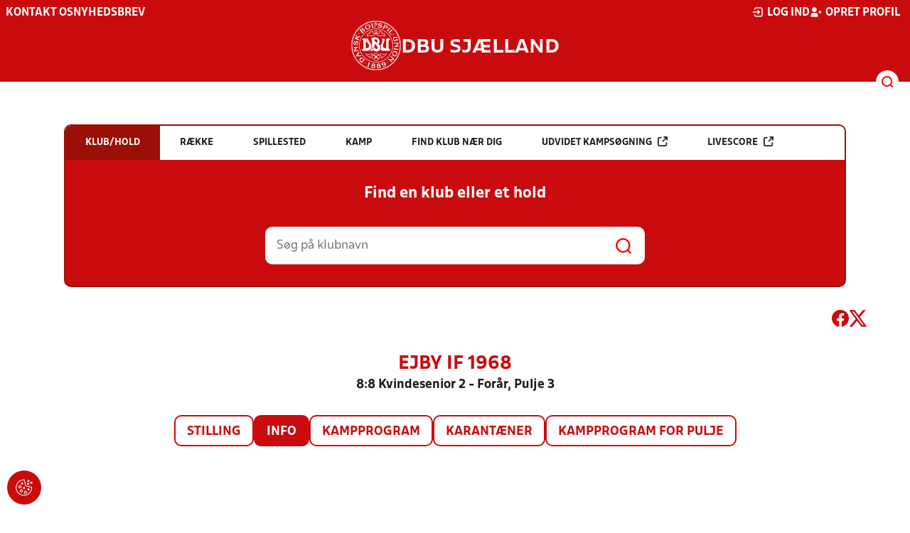

--- FILE ---
content_type: text/javascript
request_url: https://rethtp4hmiyisvg7o.ay.delivery/manager/Rethtp4HMiyisvG7o
body_size: 35350
content:
window.ayManagerEnv = window.ayManagerEnv || {};
window.ayManagerEnv.cmd = window.ayManagerEnv.cmd || [];

if (!window.ayManagerEnv.initialized) {
    window.ayManagerEnv.entityId = "Rethtp4HMiyisvG7o";
    window.ayManagerEnv.geoInfo = {"country":"US","isEUCountry":false,"isEEAOrUK":false,"city":"Columbus","continent":"NA","latitude":"39.96118","longitude":"-82.99879","postalCode":"43215","region":"Ohio","regionCode":"OH","timezone":"America/New_York"};
    window.ayManagerEnv.botInfo = {"score":99,"verified":false};
    window.ayManagerEnv.isSplitTest = false;
    window.ayManagerEnv.settings = {"placements":[{"_id":"XBREy5nK3Ej4EuA5X","name":"header_consent","conditions":[],"adUnits":[],"placement":"head","position":"beforeend","inject":true,"lazyLoad":false,"lazyRender":false,"code":"header_consent","fetchTrigger":["_onConsentInitialization"],"trigger":["_onConsentInitialization"],"slug":false,"style":"{}","htmlUnits":["EaSyuatJouNuot4nD"]},{"_id":"ZyctErJsA88sd6qfu","name":"div-gpt-ad-anchor","placement":"#ad-container","adUnits":["e2P3wP4BvpmSfGLrw"],"code":"div-gpt-ad-anchor","conditions":[],"fetchTrigger":["_onConsentInitialization"],"trigger":["_onConsentInitialization"],"inject":false,"position":"afterbegin","slug":false,"style":"{}","lazyLoad":true,"lazyRender":true,"htmlUnits":[]},{"_id":"rbBgNWssAk4WWnvZd","name":"div-gpt-ad-mobile_5","placement":"#ad-container","adUnits":["pY6ZyTG9dRvxC8o4t"],"code":"div-gpt-ad-mobile_5","conditions":[],"fetchTrigger":["_onConsentInitialization"],"trigger":["_onConsentInitialization"],"inject":false,"position":"afterbegin","slug":false,"style":"{}","lazyLoad":true,"lazyRender":true,"htmlUnits":[]},{"_id":"Kw78RcYy5d889Qi8i","name":"div-gpt-ad-billboard_3","placement":"#ad-container","adUnits":["izSWZPQoZq2BXW3yu","mbbytjHrx4GcRuTfH"],"code":"div-gpt-ad-billboard_3","conditions":["4d0c0b81fdfaf260d055cdb3"],"fetchTrigger":["_onConsentInitialization"],"trigger":["_onConsentInitialization"],"inject":false,"position":"afterbegin","slug":false,"style":"{}","lazyLoad":true,"lazyRender":true,"htmlUnits":[]},{"_id":"d983490021862733c6665f69","name":"overrides","placement":"head","conditions":[],"adUnits":[],"inject":true,"position":"beforeend","trigger":["_onScriptLoad"],"fetchTrigger":["_onScriptLoad"],"code":"overrides","slug":false,"style":"{}","lazyLoad":true,"lazyRender":true,"htmlUnits":["35a0980f5dcac21a11a48779"]},{"_id":"4475eef9d00d0923c717764c","name":"div-gpt-ad-topscroll_mobile","placement":"#ad-container","conditions":[],"adUnits":["a6844f1cde293ca06ee327e1"],"code":"div-gpt-ad-topscroll_mobile","lazyLoad":false,"lazyRender":false,"fetchTrigger":["_onConsentInitialization"],"trigger":["_onConsentInitialization"],"inject":false,"position":"afterbegin","slug":false,"style":"{}","htmlUnits":[]},{"_id":"13819728f19bef9746c1ffb2","name":"div-gpt-ad-topscroll_desktop","placement":"#ad-container","conditions":[],"adUnits":["0b82d96f69021d0297b9b250"],"code":"div-gpt-ad-topscroll_desktop","lazyLoad":false,"lazyRender":false,"fetchTrigger":["_onConsentInitialization"],"trigger":["_onConsentInitialization"],"inject":false,"position":"afterbegin","slug":false,"style":"{}","htmlUnits":[]},{"_id":"1881c44738267fb020754294","name":"div-gpt-ad-sticky_4","placement":"#ad-container","conditions":[],"adUnits":["7d695723135042b7533b32f1"],"code":"div-gpt-ad-sticky_4","fetchTrigger":["_onConsentInitialization"],"trigger":["_onConsentInitialization"],"inject":false,"position":"afterbegin","slug":false,"style":"{}","lazyLoad":true,"lazyRender":true,"htmlUnits":[]},{"_id":"72314cd6b80c005137715398","name":"div-gpt-ad-sticky_3","placement":"#ad-container","conditions":[],"adUnits":["872108183bead0a4dd8772a0"],"code":"div-gpt-ad-sticky_3","fetchTrigger":["_onConsentInitialization"],"trigger":["_onConsentInitialization"],"inject":false,"position":"afterbegin","slug":false,"style":"{}","lazyLoad":true,"lazyRender":true,"htmlUnits":[]},{"_id":"d5d852434d38c543a87f3a76","name":"div-gpt-ad-sticky_2","placement":"#ad-container","conditions":[],"adUnits":["3f64f04506c545432385a49f"],"code":"div-gpt-ad-sticky_2","fetchTrigger":["_onConsentInitialization"],"trigger":["_onConsentInitialization"],"inject":false,"position":"afterbegin","slug":false,"style":"{}","lazyLoad":true,"lazyRender":true,"htmlUnits":[]},{"_id":"dc95e9ff9ae613227367e4fc","name":"div-gpt-ad-sticky_1","placement":"#ad-container","conditions":[],"adUnits":["815776b6fa1883ba84393d9a"],"code":"div-gpt-ad-sticky_1","fetchTrigger":["_onConsentInitialization"],"trigger":["_onConsentInitialization"],"inject":false,"position":"afterbegin","slug":false,"style":"{}","lazyLoad":true,"lazyRender":true,"htmlUnits":[]},{"_id":"2bb107ce3d5f4369af09ee9b","name":"div-gpt-ad-rectangle_3","placement":"#ad-container","conditions":[],"adUnits":["43ebefa28ac78e25e5efc0d1"],"code":"div-gpt-ad-rectangle_3","fetchTrigger":["_onConsentInitialization"],"trigger":["_onConsentInitialization"],"inject":false,"position":"afterbegin","slug":false,"style":"{}","lazyLoad":true,"lazyRender":true,"htmlUnits":[]},{"_id":"5f62f50fde1749ae7157696e","name":"div-gpt-ad-rectangle_2","placement":"#ad-container","conditions":[],"adUnits":["ad789dea9294ae7bf900a97b"],"code":"div-gpt-ad-rectangle_2","fetchTrigger":["_onConsentInitialization"],"trigger":["_onConsentInitialization"],"inject":false,"position":"afterbegin","slug":false,"style":"{}","lazyLoad":true,"lazyRender":true,"htmlUnits":[]},{"_id":"c7fd5f6ebb04ccf92b61a62f","name":"div-gpt-ad-rectangle_1","placement":"#ad-container","conditions":[],"adUnits":["2163ba57dd7c0f6e8bba73cc"],"code":"div-gpt-ad-rectangle_1","fetchTrigger":["_onConsentInitialization"],"trigger":["_onConsentInitialization"],"inject":false,"position":"afterbegin","slug":false,"style":"{}","lazyLoad":true,"lazyRender":true,"htmlUnits":[]},{"_id":"155e001d84fadc893f1024eb","name":"div-gpt-ad-mobile_dai","placement":"#ad-container","conditions":[],"adUnits":["24fe82a577800d454103e8e1"],"code":"div-gpt-ad-mobile_dai","fetchTrigger":["_onConsentInitialization"],"trigger":["_onConsentInitialization"],"inject":false,"position":"afterbegin","slug":false,"style":"{}","lazyLoad":true,"lazyRender":true,"htmlUnits":[]},{"_id":"2bfa641354554bed2decf237","name":"div-gpt-ad-mobile_4","placement":"#ad-container","conditions":[],"adUnits":["2a2e5d34f6511ebd29fc3788"],"code":"div-gpt-ad-mobile_4","fetchTrigger":["_onConsentInitialization"],"trigger":["_onConsentInitialization"],"inject":false,"position":"afterbegin","slug":false,"style":"{}","lazyLoad":true,"lazyRender":true,"htmlUnits":[]},{"_id":"be8609a4ca1e46154367f26f","name":"div-gpt-ad-mobile_3","placement":"#ad-container","conditions":[],"adUnits":["1f02d15d3815056f681bf081"],"code":"div-gpt-ad-mobile_3","fetchTrigger":["_onConsentInitialization"],"trigger":["_onConsentInitialization"],"inject":false,"position":"afterbegin","slug":false,"style":"{}","lazyLoad":true,"lazyRender":true,"htmlUnits":[]},{"_id":"e556232d9fe610197042fc47","name":"div-gpt-ad-mobile_2","placement":"#ad-container","conditions":[],"adUnits":["f5b8490d8e292ef8afac9742"],"code":"div-gpt-ad-mobile_2","fetchTrigger":["_onConsentInitialization"],"trigger":["_onConsentInitialization"],"inject":false,"position":"afterbegin","slug":false,"style":"{}","lazyLoad":true,"lazyRender":true,"htmlUnits":[]},{"_id":"558a0ff626c76925cb49fddc","name":"div-gpt-ad-mobile_1","placement":"#ad-container","conditions":[],"adUnits":["dbd18fffcfec552aff71a680"],"code":"div-gpt-ad-mobile_1","lazyLoad":false,"lazyRender":false,"fetchTrigger":["_onConsentInitialization"],"trigger":["_onConsentInitialization"],"inject":false,"position":"afterbegin","slug":false,"style":"{}","htmlUnits":[]},{"_id":"517cad64576d07357fd0e80b","name":"div-gpt-ad-billboard_2","placement":"#ad-container","conditions":["4d0c0b81fdfaf260d055cdb3"],"adUnits":["06c5d6a8d30239e53e9b89ee","b4b5cebdfa906333671dd6d2"],"code":"div-gpt-ad-billboard_2","fetchTrigger":["_onConsentInitialization"],"trigger":["_onConsentInitialization"],"inject":false,"position":"afterbegin","slug":false,"style":"{}","lazyLoad":true,"lazyRender":true,"htmlUnits":[]},{"_id":"d586ae79ace4a24583a37010","name":"div-gpt-ad-billboard_1","placement":"#ad-container","conditions":["4d0c0b81fdfaf260d055cdb3"],"adUnits":["a4a2206695e8886c3c4e863e","d01aaa86fee064b1edd50ee2"],"code":"div-gpt-ad-billboard_1","lazyLoad":false,"lazyRender":false,"fetchTrigger":["_onConsentInitialization"],"trigger":["_onConsentInitialization"],"inject":false,"position":"afterbegin","slug":false,"style":"{}","htmlUnits":[]},{"_id":"c07fb5de3004723765d7540e","name":"stickyAnchorSlot","conditions":["afe30972ca9bd5dffd754e69"],"adUnits":[],"inject":true,"placement":"body","trigger":["_onReady"],"lazyLoad":false,"lazyRender":false,"fetchTrigger":["_onReady"],"code":"stickyAnchorSlot","position":"afterbegin","slug":false,"style":"{}","htmlUnits":["14d1474d736276afdb935124"]},{"_id":"af7a19f6c3ff5363d352b8a3","name":"header","conditions":[],"adUnits":[],"placement":"head","position":"beforeend","inject":true,"trigger":["_onScriptLoad"],"lazyLoad":false,"lazyRender":false,"fetchTrigger":["_onScriptLoad"],"code":"header","slug":false,"style":"{}","htmlUnits":["42f16b65b930c21215cb8f8b","88db43f515c9d73fdb0f8574","cdb8da98c64c2f7ec97d4b3d","9db9f6da26cfd0ea02f6e939","ff4b0b6b545f9e5121fb7584","bePCWCq5qPMyz89Dc"]}],"adUnits":[{"_id":"e2P3wP4BvpmSfGLrw","path":"{{ 6fc101045e6f29a3633992e8 }}anchor","name":"div-gpt-ad-sticky-anchor-Mobile","sizes":["320x50","320x80"],"conditions":["d507a9ad62735b2664d42e70"],"mediaTypes":["banner"],"refresh":{"refreshBasic":22,"refreshControls":["a10b59d83d63659da769ba13","54137f690668e1753ddf795a","cbd0f853af1289668ea2a8fd","5a54e21c5917c96fa18680a3"]}},{"_id":"pY6ZyTG9dRvxC8o4t","path":"{{ 6fc101045e6f29a3633992e8 }}mobile_5","name":"div-gpt-ad-mobile_5","sizes":["320x320","320x160","300x250","300x600"],"conditions":[],"mediaTypes":["banner"],"refresh":{"refreshBasic":22,"refreshControls":["a10b59d83d63659da769ba13","54137f690668e1753ddf795a","cbd0f853af1289668ea2a8fd","5a54e21c5917c96fa18680a3"]}},{"_id":"izSWZPQoZq2BXW3yu","path":"{{ 6fc101045e6f29a3633992e8 }}billboard_3","name":"div-gpt-ad-billboard_3_small","conditions":["80d8efb7bf2c6f386bf62049"],"sizes":["728x90","v640x360"],"mediaTypes":["banner"],"refresh":{"refreshBasic":22,"refreshControls":["a10b59d83d63659da769ba13","54137f690668e1753ddf795a","cbd0f853af1289668ea2a8fd","5a54e21c5917c96fa18680a3"]}},{"_id":"mbbytjHrx4GcRuTfH","path":"{{ 6fc101045e6f29a3633992e8 }}billboard_3","name":"div-gpt-ad-billboard_3_large","conditions":["1183f9a2401937951e86b118"],"sizes":["728x90","930x180","930x600","970x540","970x550","970x570","v640x360","640x360"],"mediaTypes":["banner"],"refresh":{"refreshBasic":22,"refreshControls":["a10b59d83d63659da769ba13","54137f690668e1753ddf795a","cbd0f853af1289668ea2a8fd","5a54e21c5917c96fa18680a3"]}},{"_id":"a6844f1cde293ca06ee327e1","path":"{{ 6fc101045e6f29a3633992e8 }}topscroll_mobile","name":"div-gpt-ad-topscroll_mobile","conditions":["d507a9ad62735b2664d42e70"],"sizes":["1x2","300x220","300x280"],"mediaTypes":["banner"],"refresh":{"refreshBasic":22,"refreshControls":["a10b59d83d63659da769ba13","54137f690668e1753ddf795a","cbd0f853af1289668ea2a8fd","5a54e21c5917c96fa18680a3"]}},{"_id":"0b82d96f69021d0297b9b250","path":"{{ 6fc101045e6f29a3633992e8 }}topscroll_desktop","name":"div-gpt-ad-topscroll_desktop","conditions":["4bfe4ef1ad58861810e885fa"],"sizes":["1x2","970x510"],"mediaTypes":["banner"],"refresh":{"refreshBasic":22,"refreshControls":["a10b59d83d63659da769ba13","54137f690668e1753ddf795a","cbd0f853af1289668ea2a8fd","5a54e21c5917c96fa18680a3"]}},{"_id":"7d695723135042b7533b32f1","path":"{{ 6fc101045e6f29a3633992e8 }}sticky_4","name":"div-gpt-ad-sticky_4","conditions":[],"sizes":["160x600","300x600"],"mediaTypes":["banner"],"refresh":{"refreshBasic":22,"refreshControls":["a10b59d83d63659da769ba13","54137f690668e1753ddf795a","cbd0f853af1289668ea2a8fd","5a54e21c5917c96fa18680a3"]}},{"_id":"872108183bead0a4dd8772a0","path":"{{ 6fc101045e6f29a3633992e8 }}sticky_3","name":"div-gpt-ad-sticky_3","conditions":[],"sizes":["160x600","300x600"],"mediaTypes":["banner"],"refresh":{"refreshBasic":22,"refreshControls":["a10b59d83d63659da769ba13","54137f690668e1753ddf795a","cbd0f853af1289668ea2a8fd","5a54e21c5917c96fa18680a3"]}},{"_id":"3f64f04506c545432385a49f","path":"{{ 6fc101045e6f29a3633992e8 }}sticky_2","name":"div-gpt-ad-sticky_2","conditions":[],"sizes":["160x600","300x600","300x250"],"mediaTypes":["banner"],"refresh":{"refreshBasic":22,"refreshControls":["a10b59d83d63659da769ba13","54137f690668e1753ddf795a","cbd0f853af1289668ea2a8fd","5a54e21c5917c96fa18680a3"]}},{"_id":"815776b6fa1883ba84393d9a","path":"{{ 6fc101045e6f29a3633992e8 }}sticky_1","name":"div-gpt-ad-sticky_1","conditions":[],"sizes":["160x600","300x600","300x250"],"mediaTypes":["banner"],"refresh":{"refreshBasic":22,"refreshControls":["a10b59d83d63659da769ba13","54137f690668e1753ddf795a","cbd0f853af1289668ea2a8fd","5a54e21c5917c96fa18680a3"]}},{"_id":"24fe82a577800d454103e8e1","path":"{{ 6fc101045e6f29a3633992e8 }}mobile_dai","name":"div-gpt-ad-mobile_dai","conditions":[],"sizes":["320x320","300x250","300x240","300x600","320x160","300x210"],"mediaTypes":["banner"],"refresh":{"refreshBasic":22,"refreshControls":["a10b59d83d63659da769ba13","54137f690668e1753ddf795a","cbd0f853af1289668ea2a8fd","5a54e21c5917c96fa18680a3"]}},{"_id":"43ebefa28ac78e25e5efc0d1","path":"{{ 6fc101045e6f29a3633992e8 }}rectangle_3","name":"div-gpt-ad-rectangle_3","conditions":["4d0c0b81fdfaf260d055cdb3"],"sizes":["300x250"],"mediaTypes":["banner"],"refresh":{"refreshBasic":22,"refreshControls":["a10b59d83d63659da769ba13","54137f690668e1753ddf795a","cbd0f853af1289668ea2a8fd","5a54e21c5917c96fa18680a3"]}},{"_id":"ad789dea9294ae7bf900a97b","path":"{{ 6fc101045e6f29a3633992e8 }}rectangle_2","name":"div-gpt-ad-rectangle_2","conditions":["4d0c0b81fdfaf260d055cdb3"],"sizes":["300x250"],"mediaTypes":["banner"],"refresh":{"refreshBasic":22,"refreshControls":["a10b59d83d63659da769ba13","54137f690668e1753ddf795a","cbd0f853af1289668ea2a8fd","5a54e21c5917c96fa18680a3"]}},{"_id":"2163ba57dd7c0f6e8bba73cc","path":"{{ 6fc101045e6f29a3633992e8 }}rectangle_1","name":"div-gpt-ad-rectangle_1","conditions":["4d0c0b81fdfaf260d055cdb3"],"sizes":["300x250"],"mediaTypes":["banner"],"refresh":{"refreshBasic":22,"refreshControls":["a10b59d83d63659da769ba13","54137f690668e1753ddf795a","cbd0f853af1289668ea2a8fd","5a54e21c5917c96fa18680a3"]}},{"_id":"2a2e5d34f6511ebd29fc3788","path":"{{ 6fc101045e6f29a3633992e8 }}mobile_4","name":"div-gpt-ad-mobile_4","conditions":[],"sizes":["300x250","320x320","300x240","300x210","320x160"],"mediaTypes":["banner"],"refresh":{"refreshBasic":22,"refreshControls":["a10b59d83d63659da769ba13","54137f690668e1753ddf795a","cbd0f853af1289668ea2a8fd","5a54e21c5917c96fa18680a3"]}},{"_id":"1f02d15d3815056f681bf081","path":"{{ 6fc101045e6f29a3633992e8 }}mobile_3","name":"div-gpt-ad-mobile_3","conditions":[],"sizes":["300x250","320x320","300x240","300x210","320x160"],"mediaTypes":["banner"],"refresh":{"refreshBasic":22,"refreshControls":["a10b59d83d63659da769ba13","54137f690668e1753ddf795a","cbd0f853af1289668ea2a8fd","5a54e21c5917c96fa18680a3"]}},{"_id":"f5b8490d8e292ef8afac9742","path":"{{ 6fc101045e6f29a3633992e8 }}mobile_2","name":"div-gpt-ad-mobile_2","conditions":[],"sizes":["300x250","320x320","300x240","320x180","320x160","300x210"],"mediaTypes":["banner"],"refresh":{"refreshBasic":22,"refreshControls":["a10b59d83d63659da769ba13","54137f690668e1753ddf795a","cbd0f853af1289668ea2a8fd","5a54e21c5917c96fa18680a3"]}},{"_id":"dbd18fffcfec552aff71a680","path":"{{ 6fc101045e6f29a3633992e8 }}mobile_1","name":"div-gpt-ad-mobile_1","conditions":[],"sizes":["300x210","300x240","300x250","320x320","320x160"],"mediaTypes":["banner"],"refresh":{"refreshBasic":22,"refreshControls":["a10b59d83d63659da769ba13","54137f690668e1753ddf795a","cbd0f853af1289668ea2a8fd","5a54e21c5917c96fa18680a3"]}},{"_id":"b4b5cebdfa906333671dd6d2","path":"{{ 6fc101045e6f29a3633992e8 }}billboard_2","name":"div-gpt-ad-billboard_2_large","conditions":["1183f9a2401937951e86b118"],"sizes":["728x90","930x180","930x600","970x540","970x550","970x570","v640x360","640x360"],"mediaTypes":["banner"],"refresh":{"refreshBasic":22,"refreshControls":["a10b59d83d63659da769ba13","54137f690668e1753ddf795a","cbd0f853af1289668ea2a8fd","5a54e21c5917c96fa18680a3"]}},{"_id":"06c5d6a8d30239e53e9b89ee","path":"{{ 6fc101045e6f29a3633992e8 }}billboard_2","name":"div-gpt-ad-billboard_2_small","conditions":["80d8efb7bf2c6f386bf62049"],"sizes":["728x90","v640x360"],"mediaTypes":["banner"],"refresh":{"refreshBasic":22,"refreshControls":["a10b59d83d63659da769ba13","54137f690668e1753ddf795a","cbd0f853af1289668ea2a8fd","5a54e21c5917c96fa18680a3"]}},{"_id":"d01aaa86fee064b1edd50ee2","path":"{{ 6fc101045e6f29a3633992e8 }}billboard_1","name":"div-gpt-ad-billboard_1_large","conditions":["1183f9a2401937951e86b118"],"sizes":["930x180","970x170"],"mediaTypes":["banner"],"refresh":{"refreshBasic":22,"refreshControls":["a10b59d83d63659da769ba13","54137f690668e1753ddf795a","cbd0f853af1289668ea2a8fd","5a54e21c5917c96fa18680a3"]}},{"_id":"a4a2206695e8886c3c4e863e","path":"{{ 6fc101045e6f29a3633992e8 }}billboard_1","name":"div-gpt-ad-billboard_1_small","conditions":["80d8efb7bf2c6f386bf62049"],"sizes":["728x90"],"mediaTypes":["banner"],"refresh":{"refreshBasic":22,"refreshControls":["a10b59d83d63659da769ba13","54137f690668e1753ddf795a","cbd0f853af1289668ea2a8fd","5a54e21c5917c96fa18680a3"]}}],"htmlUnits":[{"_id":"bePCWCq5qPMyz89Dc","name":"refreshSettings","conditions":[],"htmlCode":"<script>\n(function () {\n    const config = {\n        allowSmallerSizes: true,      // Allow smaller sizes than the initial render\n        ignoreWidth: true,            // Ignore width when filtering sizes (only care about height)\n        includeAdUnits: [],           // List of ad units to include (empty = all with __ayManagerEnv__)\n        excludeAdUnits: ['div-gpt-ad-topscroll_desktop', 'div-gpt-ad-topscroll_mobile'],           // List of ad units to exclude\n    }\n    const initialRenderedSize = {};\n\n    function filterSizes(sizes, adUnitInstanceCode) {\n        const initialSize = initialRenderedSize[adUnitInstanceCode];\n        if (!initialSize) {\n            return sizes;\n        }\n        if (config.allowSmallerSizes) {\n            let ignoreWidth = config.ignoreWidth;\n            if (!ignoreWidth) {\n                // ignore width when last size is is not part of requested sizes (fluid/native)\n                ignoreWidth = sizes.every(function(size) {\n                    return size[0] !== initialSize.size[0] && size[1] !== initialSize.size[1];\n                });\n            }\n            return sizes.filter(function(size) {\n                return typeof size === 'string' ||\n                    (ignoreWidth || size[0] <= initialSize.size[0]) && size[1] <= initialSize.size[1];\n            });\n        }\n        return [initialSize.size];\n    }\n\n    window.addEventListener('assertive_logImpression', function(event) {\n        const payload = event.data.payload;\n        if (payload.unfilled || payload.sourceInternal !== 'gpt') {\n            return;\n        }\n        if (isIncludedAdUnit(payload.slotId)) {\n            if (!initialRenderedSize[payload.slotId]) {\n                const width = payload.creative_width;\n                const height = payload.creative_height;\n                if (width > 1 && height > 1) {\n                    initialRenderedSize[payload.slotId] = {\n                        size: [width, height],\n                        ignoreWidth: config.ignoreWidth,\n                    };\n                    if (config.allowSmallerSizes) {\n                        const el = document.getElementById(payload.slotId);\n                        if (el) {\n                            el.parentElement.style.minHeight = height + 'px';\n                        }\n                    }\n                }\n            }\n        }\n    });\n    pbjs.que.push(function() {\n        const existingFilterFunction = pbjs.getConfig('bidCacheFilterFunction');\n        pbjs.setConfig({\n            bidCacheFilterFunction: function(bid) {\n                if (existingFilterFunction && !existingFilterFunction(bid)) {\n                    return false;\n                }\n                if (bid.adUnitCode && isIncludedAdUnit(bid.adUnitCode)) {\n                    const initialSize = initialRenderedSize[bid.adUnitCode];\n                    if (initialSize) {\n                        // if we are not allowing smaller sizes, we only accept the last rendered size\n                        if (!config.allowSmallerSizes) {\n                            return bid.width == initialSize.size[0] && bid.height == initialSize.size[1];\n                        }\n                        // don't allow larger sizes than the last rendered size\n                        if ((!config.ignoreWidth && bid.width > initialSize.size[0]) || bid.height > initialSize.size[1]) {\n                            return false;\n                        }\n                    }\n                }\n                return true;\n            },\n        })\n    });\n    ayManagerEnv.onEvent('beforeRefresh', function(adUnitInstanceCodes) {\n        const slots = googletag.pubads().getSlots().filter(function(slot) {\n            return adUnitInstanceCodes.includes(slot.getSlotElementId()) && isIncludedAdUnit(slot.getSlotElementId());\n        });\n        slots.forEach(function(slot) {\n            const slotSizes = slot.getSizes().map(function(size) {\n                return typeof size === 'string' ? size : [size.width, size.height];\n            });\n            slot.defineSizeMapping([\n                [[0, 0], filterSizes(slotSizes, slot.getSlotElementId())]\n            ]);\n        });\n    });\n    ayManagerEnv.onEvent('prebidBeforeFetchBids', function(bidConfig) {\n        bidConfig.adUnits.forEach(function(adUnit) {\n            adUnit.mediaTypes.banner.sizes = filterSizes(adUnit.mediaTypes.banner.sizes, adUnit.code);\n        });\n    });\n    ayManagerEnv.onEvent('apsBeforeFetchBids', function(bidConfig) {\n        bidConfig.slots.forEach(function(slot) {\n            slot.sizes = filterSizes(slot.sizes, slot.slotID);\n        });\n    });\n\n    function isIncludedAdUnit(adUnitCode) {\n        if (!adUnitCode.includes('__ayManagerEnv__')) {\n            return false;\n        }\n        adUnitCode = adUnitCode.replace(/__ayManagerEnv__.+$/, '');\n        if (config.excludeAdUnits.includes(adUnitCode) || (config.includeAdUnits.length && !config.includeAdUnits.includes(adUnitCode))) {\n            return false;\n        }\n        return true;\n    }\n})();\n</script>"},{"_id":"EaSyuatJouNuot4nD","name":"seenThisTag","conditions":[],"htmlCode":"<script src=\"https://storage.googleapis.com/hijs_hosting/step_network/DEV/high-impact.min.js\"></script>\n<script>\n\nwindow.highImpactJs = window.highImpactJs || { cmd: [] };\n\nfunction updateAdUnit(adUnitId, adUnitKey, config) {\n    window.highImpactJs.cmd.push(() => {\n        window.highImpactJs.setConfig({\n            plugins: ['gam'], // What adserver plugin to use\n            zIndex: 1,\n        });\n\n        // Use the config-specific peekAmount in setTemplateConfig\n        window.highImpactJs.setTemplateConfig(config.template, { peekAmount: config.peekAmount });\n\n        // Define slot with dynamic values from the config object\n        window.highImpactJs.defineSlot({\n            slot: config.slot, // The GAM ad slot name\n            template: config.template, // Which template to use\n            sizes: config.sizes, // Ad sizes\n            adUnitId: adUnitId, // Id of the ad slot wrapper div on the loaded page\n            waitForAdSignal: true, // Default is false\n        });\n    });\n}\n\n\n\n// Get the dynamic div id generated from AY, via prebid ad unit targeting info\npbjs.que.push(function() {\n  pbjs.onEvent('setTargeting', function(eventData) {\n      const options = {{ Lchn2hCDEfMm7bTjo }};\n      for (var adUnitId in eventData) {\n          const adUnitName = adUnitId.replace('div-gpt-ad-', '').replace(/__ayManagerEnv__.+/, '');\n          var adUnitOption = options[adUnitName];\n          if (adUnitOption) {\n            updateAdUnit(adUnitId, adUnitName, adUnitOption);\n          }\n      }\n  });\n});\n\n//CSS styling being applied and condition applied based on returned domain.\nconst currentDomain = '{{ cff772b8d56c9f28c003838d }}' || ''; // Fallback to an empty string if not defined\n\n// Define a CSS mapping for each domain\nconst cssMapping = {\n  'golf.dk': ` \n    .high-impact-topscroll-rendered #div-gpt-ad-topscroll_mobile {\n      position: absolute;\n      z-index: 9999; /* Ensure the ad unit stays on top */\n    }\n    @media (max-width: 768px) {\n      .high-impact-topscroll-rendered #navContainer {\n        margin-top: 80vh;\n        position: relative;\n      }\n    }\n  `,\n  'dbu.dk': `\n    .high-impact-topscroll-rendered #div-gpt-ad-topscroll_desktop {\n      position: absolute;\n      top: 0;\n    }\n    @media (max-width: 768px) {\n      .high-impact-topscroll-rendered #div-gpt-ad-topscroll_mobile {\n        position: absolute;\n        top: 0;\n      }\n    }\n    .high-impact-topscroll-rendered .main-header {\n        margin-top: 80vh;\n        position: relative;\n      }\n  `,\n  'dbujylland.dk': `\n    .high-impact-topscroll-rendered #div-gpt-ad-topscroll_desktop {\n      position: absolute;\n      top: 0;\n    }\n    @media (max-width: 768px) {\n      .high-impact-topscroll-rendered #div-gpt-ad-topscroll_mobile {\n        position: absolute;\n        top: 0;\n      }\n    }\n    .high-impact-topscroll-rendered .main-header {\n        margin-top: 80vh;\n        position: relative;\n      }\n  `,\n  'dbufyn.dk': `\n    .high-impact-topscroll-rendered #div-gpt-ad-topscroll_desktop {\n      position: absolute;\n      top: 0;\n    }\n    @media (max-width: 768px) {\n      .high-impact-topscroll-rendered #div-gpt-ad-topscroll_mobile {\n        position: absolute;\n        top: 0;\n      }\n    }\n    .high-impact-topscroll-rendered .main-header {\n        margin-top: 80vh;\n        position: relative;\n      }\n  `,\n  'dbusjaelland.dk': `\n    .high-impact-topscroll-rendered #div-gpt-ad-topscroll_desktop {\n      position: absolute;\n      top: 0;\n    }\n    @media (max-width: 768px) {\n      .high-impact-topscroll-rendered #div-gpt-ad-topscroll_mobile {\n        position: absolute;\n        top: 0;\n      }\n    }\n    .high-impact-topscroll-rendered .main-header {\n        margin-top: 80vh;\n        position: relative;\n      }\n  `,\n  'dbukoebenhavn.dk': `\n    .high-impact-topscroll-rendered #div-gpt-ad-topscroll_desktop {\n      position: absolute;\n      top: 0;\n    }\n    @media (max-width: 768px) {\n      .high-impact-topscroll-rendered #div-gpt-ad-topscroll_mobile {\n        position: absolute;\n        top: 0;\n      }\n    }\n    .high-impact-topscroll-rendered .main-header {\n        margin-top: 80vh;\n        position: relative;\n      }\n  `,\n  'dbulolland-falster.dk': `\n    .high-impact-topscroll-rendered #div-gpt-ad-topscroll_desktop {\n      position: absolute;\n      top: 0;\n    }\n    @media (max-width: 768px) {\n      .high-impact-topscroll-rendered #div-gpt-ad-topscroll_mobile {\n        position: absolute;\n        top: 0;\n      }\n    }\n    .high-impact-topscroll-rendered .main-header {\n        margin-top: 80vh;\n        position: relative;\n      }\n  `,\n  'dbubornholm.dk': `\n    .high-impact-topscroll-rendered #div-gpt-ad-topscroll_desktop {\n      position: absolute;\n      top: 0;\n    }\n    @media (max-width: 768px) {\n      .high-impact-topscroll-rendered #div-gpt-ad-topscroll_mobile {\n        position: absolute;\n        top: 0;\n      }\n    }\n    .high-impact-topscroll-rendered .main-header {\n        margin-top: 80vh;\n        position: relative;\n      }\n  `,\n  'dommer.dbu.dk': `\n    .high-impact-topscroll-rendered #div-gpt-ad-topscroll_desktop {\n      position: absolute;\n      top: 0;\n    }\n    @media (max-width: 768px) {\n      .high-impact-topscroll-rendered #div-gpt-ad-topscroll_mobile {\n        position: absolute;\n        top: 0;\n      }\n    }\n    .high-impact-topscroll-rendered .main-header {\n        margin-top: 80vh;\n        position: relative;\n      }\n  `,\n\n  // Add more domains and corresponding CSS styles as needed\n};\n\n// Function to inject the CSS for the current domain\nfunction injectCSS(css) {\n  const style = document.createElement('style');\n  style.type = 'text/css';\n  style.innerHTML = css;\n  document.head.appendChild(style);\n}\n\n// Apply the CSS if the current domain matches one in the mapping\nif (cssMapping[currentDomain]) {\n  injectCSS(cssMapping[currentDomain]);\n}\n\n</script>"},{"_id":"35a0980f5dcac21a11a48779","name":"override_dbu.dk","conditions":["520b77c1108eb23a655305e1"],"htmlCode":"<style>\r\n  #div-gpt-ad-mobile_2, #div-gpt-ad-mobile_3 {\r\n    width: 100%;\r\n  }\r\n</style>"},{"_id":"14d1474d736276afdb935124","name":"stickyAnchorSlot","conditions":[],"htmlCode":"<div id=\"aymStickyFooter\" class=\"empty\">\r\n    <div data-ay-manager-id=\"div-gpt-ad-anchor\">\r\n        <script type=\"text/javascript\">\r\n            window.ayManagerEnv.cmd.push(function() {\r\n                ayManagerEnv.display(\"div-gpt-ad-anchor\");\r\n            });\r\n        </script>\r\n    </div>\r\n    <div id=\"aymStickyFooterClose\" onclick=\"window.ayManagerEnv.destroy(['div-gpt-ad-anchor']); try { document.getElementById('aymStickyFooter').remove(); } catch(e) {};\">X</div>\r\n</div>\r\n<script>\r\n    googletag.cmd.push(function() {\r\n        googletag.pubads().addEventListener(\"slotRenderEnded\", function(event) {\r\n            if (event.slotContentChanged) {\r\n                const slot = event.slot;\r\n                const elemId = slot.getSlotElementId();\r\n                if (elemId.toLowerCase().indexOf(\"-anchor\") !== -1) {\r\n                    const sticky = document.getElementById(\"aymStickyFooter\");\r\n                    if (event.isEmpty) {\r\n                        if (sticky.classList.contains(\"empty\")) return;\r\n                        sticky.classList.add(\"empty\");\r\n                    } else {\r\n                        sticky.classList.remove(\"empty\");\r\n                    }\r\n                }\r\n            }\r\n        });\r\n    });\r\n</script>\r\n<style>\r\n    #yb_anchor_wrapper {\r\n        display: none;\r\n    }\r\n    #aymStickyFooter iframe {\r\n        max-width: unset;\r\n    }\r\n    #aymStickyFooter.empty {\r\n        padding: 0;\r\n        border-top: none;\r\n    }\r\n    #aymStickyFooter.empty #aymStickyFooterClose {\r\n        display: none;\r\n    }\r\n    #aymStickyFooter {\r\n        display: block;\r\n        position: fixed;\r\n        bottom: 0px;\r\n        background-color: white;\r\n        border-top: 1px solid rgb(239, 239, 239);\r\n        z-index: 150;\r\n        padding: 5px 5px 0;\r\n        transform: translate(-50%);\r\n        left: 50%;\r\n    }\r\n    #aymStickyFooterClose {\r\n        position:absolute;\r\n        top:-20px;\r\n        right:0px;\r\n        background-color: white;\r\n        font-family: sans-serif;\r\n        float: right;\r\n        text-align: center;\r\n        border-top: 1px solid gray;\r\n        border-left: 1px solid gray;\r\n        border-radius: 50% 0% 0% 0%;\r\n        padding: 3px;\r\n        height: 20px;\r\n        width: 20px;\r\n        cursor: pointer;\r\n        line-height: 10px;\r\n        font-size: 14px;\r\n        display: flex;\r\n        justify-content: center;\r\n        align-items: center;\r\n    }\r\n</style>"},{"_id":"ff4b0b6b545f9e5121fb7584","name":"tcfListener","conditions":[],"htmlCode":"<script>\n    window.__tcfapi && __tcfapi('addEventListener', 2, function(tcData, success) {\n        var isLimitedAds = false;\n        if (success && (tcData.eventStatus === 'tcloaded' || tcData.eventStatus === 'useractioncomplete')) {\n            if (tcData.gdprApplies) {\n                var li = tcData.purpose.legitimateInterests;\n                var isLegitimateInterest = li[1] === false && (li[2] && li[7] && li[9] && li[10]);\n                isLimitedAds = !tcData.purpose.consents[1] && isLegitimateInterest;\n\n                var purposeAmount = 11;\n                var purposeAcceptedAmount = 0;\n                for (var purpose in tcData.purpose.consents) {\n                    if (tcData.purpose.consents[purpose]) {\n                        purposeAcceptedAmount++;\n                    }\n                }\n                if (purposeAcceptedAmount == 0) {\n                    window.assertive.analytics.custom.custom_1 = \"cmp_reject_all\";\n                } else if (purposeAmount == purposeAcceptedAmount) {\n                    window.assertive.analytics.custom.custom_1 = \"cmp_accept_all\";\n                } else if (purposeAmount > purposeAcceptedAmount) {\n                    window.assertive.analytics.custom.custom_1 = \"cmp_accept_some\";\n                }\n            } else {\n                window.assertive.analytics.custom.custom_1 = \"cmp_not_applies\";\n            }\n\n            window.assertive.analytics.custom.custom_2 = String(isLimitedAds);\n            ayManagerEnv.__isLimitedAds = isLimitedAds;\n            if (ayManagerEnv.__updateFirstPartyData) {\n                ayManagerEnv.__updateFirstPartyData();\n            }\n            googletag.cmd.push(function() {\n                googletag.pubads().setTargeting('limited_ads', String(isLimitedAds));\n            });\n\n            // __tcfapi('removeEventListener', 2, function () {}, tcData.listenerId);\n        }\n    });\n</script>"},{"_id":"9db9f6da26cfd0ea02f6e939","name":"bidderSettings","conditions":[],"htmlCode":"<script>\n(function() {\n    var schainBidderConfig = [\n        {\n            bidders: ['adform', 'adf'],\n            nodes: [ { asi: 'adform.com', sid: '122' } ]\n        },\n        {\n            bidders: ['mpm', 'mpm_s', 'mpm_ts', 'mpm_is', 'mpm_dis', 'mpm_n'],\n            nodes: [ //{ asi: 'adform.com', sid: '2606' },\n                     { asi: 'ipgmediabrands.dk', sid: 'D007' } ]\n        },\n        {\n            bidders: ['omgz', 'omgz_s', 'omgz_ts', 'omgz_is', 'omgz_dis', 'omgz_n', 'omgz_o'],\n            nodes: [ { asi: 'adform.com', sid: '638' },\n                     { asi: 'omnicommediagroup.com', sid: 'S012' } ]\n        },\n        {\n            bidders: ['admium', 'admium_s', 'admium_ts', 'admium_is', 'admium_dis', 'admium_n'],\n            nodes: [ { asi: 'adform.com', sid: '2908' } ]\n        },\n        {\n            bidders: ['msupply', 'msupply_s', 'msupply_ts', 'msupply_is', 'msupply_dis', 'msupply_n'],\n            nodes: [    { asi: 'appnexus.com', sid: '2954' }, \n                        /* { asi: 'wppmedia.com', sid: '58' }*/ ]\n        }, \n        {\n            bidders: ['dentsu', 'dentsu_ts'],\n            nodes: [ { asi: 'adform.com', sid: '2714' },\n                     { asi: 'dentsu.dk', sid: 'D003' } ]\n        },\n        {\n            bidders: ['pubmatic'],\n            nodes: [ { asi: 'pubmatic.com', sid: '159871' } ]\n        },\n        {\n            bidders: ['ix'],\n            nodes: [ { asi: 'indexexchange.com', sid: '185540' } ]\n        },\n        {\n            bidders: ['rubicon'],\n            nodes: [ { asi: 'rubiconproject.com', sid: '10478' } ]\n        },\n        {\n            bidders: ['criteo'],\n            nodes: [ { asi: 'criteo.com', sid: 'B-059897' } ]\n        },\n        {\n            bidders: ['xandr'],\n            nodes: [ { asi: 'appnexus.com', sid: '7779' } ]\n        }\n    ];\n\n    pbjs.que.push(function () {\n        schainBidderConfig.forEach(function (schain) {\n            var nodes = pbjs.getConfig('schain.config.nodes') || [];\n            nodes = nodes.concat(schain.nodes.map(function (node) {\n                return {\n                    asi: node.asi,\n                    sid: node.sid,\n                    hp: 1\n                };\n            }));\n            pbjs.setBidderConfig({\n                bidders: schain.bidders,\n                config: {\n                    schain: {\n                        validation: \"relaxed\",\n                        config: {\n                            ver: \"1.0\",\n                            complete: 1,\n                            nodes: nodes\n                        }\n                    }\n                }\n            }, true);\n        });\n    });\n})();\n</script>"},{"_id":"cdb8da98c64c2f7ec97d4b3d","name":"targeting","conditions":[],"htmlCode":"<script>\n    (function() {\n        var urlParams = 'URLSearchParams' in window ? new URLSearchParams(window.location.search) : null;\n        googletag.cmd.push(function() {\n            googletag.pubads().addEventListener(\"slotRenderEnded\", function(event) {\n                event.slot.setTargeting(\"refresh\", \"true\");\n                if (urlParams && urlParams.has('dfp_target_kv')) {\n                    googletag.pubads().setTargeting(\"yb_target\", urlParams.get('dfp_target_kv'));\n                }\n            });\n        });\n    \n        window.ayManagerEnv.__updateFirstPartyData = function() {\n            pbjs.que.push(function() {\n                var data = function() {\n                    var keyValues = {};\n                    if (window.AudienceProjectData && window.AudienceProjectData.fetchStatus && window.AudienceProjectData.fetchStatus.result && window.AudienceProjectData.fetchStatus.result.keyValues) {\n                        keyValues = window.AudienceProjectData.fetchStatus.result.keyValues;\n                    }\n                    return {\n                        limited_ads: ayManagerEnv.__isLimitedAds !== undefined ? [String(ayManagerEnv.__isLimitedAds)] : ['not_defined'],\n                        step_contextual: window.step_contextual || ['DEFAULT'],\n                        step_grapeshot: window.step_contextual || ['DEFAULT'],\n                        step_1p_segment: function() {\n                            if (window.utag && window.utag.data && window.utag.data['va.property_sets.6266']) {\n                                return window.utag.data['va.property_sets.6266'];\n                            } else {\n                                return ['no_segment'];\n                            }\n                        }(),\n                        ap_gen: keyValues.ap_gen || ['not_defined'],\n                        ap_stda: keyValues.ap_stda || ['not_defined'],\n                    }\n                }();\n                pbjs.setConfig({\n                    appnexusAuctionKeywords: JSON.parse(JSON.stringify(data)),\n                    ortb2: {\n                        site: {\n                            ext: {\n                                data: data\n                            }\n                        },\n                    }\n                });\n            });\n        }\n        \n        ayManagerEnv.__updateFirstPartyData();\n        // wait for step_contextual to be defined\n        if (typeof window.step_contextual !== \"array\") {\n            var i = 0;\n            var interval = setInterval(function() {\n                i++;\n                if (typeof window.step_contextual === \"array\") {\n                    clearInterval(interval);\n                    ayManagerEnv.__updateFirstPartyData();\n                }\n                if (i > 100) {\n                    clearInterval(interval);\n                }\n            }, 350);\n        }\n\n        // wait for AudienceProject data to be defined\n        var ap_i = 0;\n        var apInterval = setInterval(function() {\n            ap_i++;\n            if (window.AudienceProjectData && window.AudienceProjectData.fetchStatus && window.AudienceProjectData.fetchStatus.result && window.AudienceProjectData.fetchStatus.result.keyValues) {\n                ayManagerEnv.__updateFirstPartyData();\n                clearInterval(apInterval);\n            }\n            if (ap_i > 100) {\n                clearInterval(apInterval);\n            }\n        }, 350);\n    \n        window.addEventListener('assertive_logImpression', function(event) {\n            var payload = event.data.payload;\n            var map = payload.dfpTargetingMap;\n    \n            if (map) {\n                payload.custom_5 = 'false';\n                if (map.refresh) {\n                    payload.custom_5 = 'true';\n                }\n            }\n\n            payload.custom_6 = 'false';\n            if (payload.adUnitPath && payload.adUnitPath.includes('_dai')) {\n                payload.custom_6 = 'true';\n            }\n        });\n    })();\n</script>"},{"_id":"88db43f515c9d73fdb0f8574","name":"additonalSettings","conditions":[],"htmlCode":"<script type=\"text/javascript\">\n(function() {\n    \n    // hide slug on unfilled\n    googletag.cmd.push(function() {\n        googletag.pubads().addEventListener(\"slotRenderEnded\", function(event) {\n            if (!event.slotContentChanged) return;\n            var slot = event.slot;\n            var elem = document.getElementById(slot.getSlotElementId());\n            if (elem && elem.parentElement) {\n                if (!event.isEmpty) {\n                    elem.parentElement.classList.add(\"filled\");\n                } else {\n                    elem.parentElement.classList.remove(\"filled\");\n                }\n            }\n        });\n    });\n})();\n</script>\n<style>\n  .ayManagerEnv_slug.filled:before {\n    content: 'Annonce';\n    color: #b8b8b8;\n    font-size: 14px;\n  }\n  .ayManagerEnv_slug:before {\n    content: none;\n  }\n</style>"},{"_id":"42f16b65b930c21215cb8f8b","name":"dynamicSizes","conditions":[],"htmlCode":"<script>\n    //V3.0.4\n    (function () {\n        //override the offset \n        var spaceRequirmentOverride = {\n            970: 728, //all [970, XXX] sizes are allowed to run from 728 width. E.g. skin, midscroll etc from desktop.\n        };\n\n        var ignoredAdUnits = ['div-gpt-ad-topscroll_desktop','div-gpt-ad-topscroll_mobile']; //ignore these ad units, since topscrolls are loaded depending on user agent in AY logic\n        var windowEdgeAdUnits = [\n            'div-gpt-ad-sticky_1',\n            'div-gpt-ad-sticky_2',\n            'div-gpt-ad-sticky_3',\n            'div-gpt-ad-sticky_4',\n            'div-gpt-ad-skyscraper_1',\n            'div-gpt-ad-skyscraper_2'\n        ];\n\n        var smallerSizes = {{ 9FJCEQBSt5k9LXuuT }};\n        var sizeOverride = {{ f985aaae8e11fbd85a672e27 }};\n        var mappedDomain = '{{ cff772b8d56c9f28c003838d }}'; // AY variable for the current domain.\n        var viewportWidth = parseInt('{{ _windowWidth }}', 10); // AY variable for viewport width.\n        var dynamicSizeDebugEnabled = false; //do not enable in production\n\n        // Manual min-width configuration\n        var manualMinWidthConfig = {\n            'mittest.dbu.dk': {\n                'div-gpt-ad-sticky_1': 1703,\n                'div-gpt-ad-sticky_2': 1703,\n            },\n            'mit.dbu.dk': {\n                'div-gpt-ad-sticky_1': 1703,\n                'div-gpt-ad-sticky_2': 1703,\n            },\n            // Add more domains and thresholds as needed\n        };\n\n        var adUnitSizes = {};\n\n        function debugLog(message, data) {\n            if (!dynamicSizeDebugEnabled) {\n                return;\n            }\n            if (typeof data === 'undefined') {\n                console.log(`[SN][DYN] ${message}`);\n                return;\n            }\n            try {\n                console.log(`[SN][DYN] ${message}`, data);\n            } catch (e) {\n                console.log(`[SN][DYN] ${message}`);\n            }\n        }\n\n        function formatSizes(list) {\n            if (!Array.isArray(list)) {\n                return list;\n            }\n            return list.map(function (size) {\n                return Array.isArray(size) ? [size[0], size[1]] : size;\n            });\n        }\n\n        function cloneSizeList(list) {\n            return list.map(function (size) {\n                return Array.isArray(size) ? [size[0], size[1]] : size;\n            });\n        }\n\n        function sizeExists(list, candidate) {\n            return list.some(function (size) {\n                return size[0] === candidate[0] && size[1] === candidate[1];\n            });\n        }\n\n        function getLargestDimensions(list) {\n            return list.reduce(function (largest, size) {\n                if (!Array.isArray(size)) {\n                    return largest;\n                }\n                return [\n                    Math.max(largest[0], size[0]),\n                    Math.max(largest[1], size[1])\n                ];\n            }, [0, 0]);\n        }\n\n        function applySpaceRequirement(width) {\n            return spaceRequirmentOverride[width] || width;\n        }\n\n        function getViewportWidthValue() {\n            if (!isNaN(viewportWidth) && viewportWidth > 0) {\n                return viewportWidth;\n            }\n\n            var fallback = window.innerWidth;\n            if (!fallback && document.documentElement) {\n                fallback = document.documentElement.clientWidth;\n            }\n            if (!fallback && document.body) {\n                fallback = document.body.clientWidth;\n            }\n\n            return fallback || 0;\n        }\n\n        function getMeasurementTarget(element) {\n            if (!element) {\n                return null;\n            }\n\n            var parent = element.parentElement;\n            if (parent && parent.dataset && parent.dataset.manualPlacementGroup) {\n                return parent;\n            }\n\n            return element;\n        }\n\n        function filterByViewportWidth(sizeList, maxWidth, placementCode) {\n            var filtered = sizeList.filter(function (size) {\n                return applySpaceRequirement(size[0]) <= maxWidth;\n            });\n\n            debugLog('Viewport filter', {\n                placementCode: placementCode,\n                viewportWidth: maxWidth,\n                before: formatSizes(sizeList),\n                after: formatSizes(filtered)\n            });\n\n            if (!filtered.length) {\n                debugLog('Viewport filter empty', {\n                    placementCode: placementCode,\n                    viewportWidth: maxWidth,\n                    reason: 'No permissible sizes'\n                });\n            }\n\n            return filtered;\n        }\n\n        function filterByWindowEdge(sizeList, element, placementCode) {\n            var target = getMeasurementTarget(element);\n            if (!target) {\n                debugLog('Window-edge missing target', {\n                    placementCode: placementCode\n                });\n                return sizeList;\n            }\n\n            var largestWidth = sizeList.reduce(function (max, size) {\n                return Math.max(max, size[0]);\n            }, 0);\n\n            var documentWidth = (document.documentElement && document.documentElement.clientWidth) || window.innerWidth || 0;\n\n            if (largestWidth && target.style) {\n                target.style.width = largestWidth + 'px';\n            }\n            var maxWidth = target.offsetWidth || documentWidth;\n            if (target.style) {\n                target.style.width = '';\n            }\n\n            var rect = target.getBoundingClientRect ? target.getBoundingClientRect() : null;\n            if (rect) {\n                maxWidth = Math.min(maxWidth, Math.min(rect.x + rect.width, documentWidth - rect.x));\n            }\n\n            var filtered = sizeList.filter(function (size) {\n                return applySpaceRequirement(size[0]) <= maxWidth;\n            });\n\n            debugLog('Window-edge filter', {\n                placementCode: placementCode,\n                documentWidth: documentWidth,\n                targetWidth: maxWidth,\n                before: formatSizes(sizeList),\n                after: formatSizes(filtered)\n            });\n\n            if (!filtered.length) {\n                debugLog('Window-edge filter empty', {\n                    placementCode: placementCode,\n                    documentWidth: documentWidth,\n                    targetWidth: maxWidth,\n                    reason: 'No permissible sizes'\n                });\n            }\n\n            return filtered;\n        }\n\n        function filterByManualThreshold(sizeList, viewportWidthValue, manualThreshold, placementCode) {\n            if (viewportWidthValue < manualThreshold) {\n                debugLog('Manual threshold blocking', {\n                    placementCode: placementCode,\n                    viewportWidth: viewportWidthValue,\n                    manualThreshold: manualThreshold\n                });\n                return [];\n            }\n\n            var smallestWidth = sizeList.reduce(function (min, size) {\n                if (!Array.isArray(size)) {\n                    return min;\n                }\n                return Math.min(min, applySpaceRequirement(size[0]));\n            }, Infinity);\n\n            if (!isFinite(smallestWidth)) {\n                smallestWidth = manualThreshold;\n            }\n\n            var filtered = sizeList.filter(function (size) {\n                if (!Array.isArray(size)) {\n                    return false;\n                }\n                var width = applySpaceRequirement(size[0]);\n                var requiredViewport = manualThreshold + (width - smallestWidth);\n                return viewportWidthValue >= requiredViewport;\n            });\n\n            debugLog('Manual threshold filter', {\n                placementCode: placementCode,\n                viewportWidth: viewportWidthValue,\n                manualThreshold: manualThreshold,\n                smallestWidth: smallestWidth,\n                before: formatSizes(sizeList),\n                after: formatSizes(filtered)\n            });\n\n            return filtered;\n        }\n\n        function filterSizes(sizes, element) {\n            if (!Array.isArray(sizes) || !sizes.length) {\n                return sizes;\n            }\n\n            var adUnitCode = element.id.replace(/([0-9])_[^_]+$/, '$1');\n            var placementCode = adUnitCode.replace(/__ayManagerEnv__.+$/, '');\n\n            if (adUnitSizes[adUnitCode]) {\n                debugLog('Using cached sizes', {\n                    placementCode: placementCode,\n                    adUnitCode: adUnitCode,\n                    sizes: formatSizes(adUnitSizes[adUnitCode])\n                });\n                return adUnitSizes[adUnitCode];\n            }\n\n            var largestDefaults = getLargestDimensions(sizes);\n            var workingSizes = cloneSizeList(sizes);\n            debugLog('Initial sizes', {\n                placementCode: placementCode,\n                adUnitCode: adUnitCode,\n                sizes: formatSizes(workingSizes),\n                largestDefaults: largestDefaults\n            });\n\n            var placementSmallerSizes = smallerSizes && smallerSizes[placementCode];\n            if (Array.isArray(placementSmallerSizes)) {\n                placementSmallerSizes.forEach(function (size) {\n                    if (\n                        Array.isArray(size) &&\n                        size[0] <= largestDefaults[0] &&\n                        size[1] <= largestDefaults[1] &&\n                        !sizeExists(workingSizes, size)\n                    ) {\n                        workingSizes.push([size[0], size[1]]);\n                    }\n                });\n                debugLog('After smallerSizes merge', {\n                    placementCode: placementCode,\n                    sizes: formatSizes(workingSizes)\n                });\n            }\n\n            var placementOverrides = sizeOverride && sizeOverride[placementCode];\n            if (Array.isArray(placementOverrides) && placementOverrides.length) {\n                workingSizes = cloneSizeList(placementOverrides);\n                debugLog('After sizeOverride', {\n                    placementCode: placementCode,\n                    overrideSizes: formatSizes(placementOverrides)\n                });\n            }\n\n            if (ignoredAdUnits.includes(placementCode)) {\n                debugLog('Placement ignored', {\n                    placementCode: placementCode,\n                    sizes: formatSizes(workingSizes)\n                });\n                adUnitSizes[adUnitCode] = workingSizes;\n                return workingSizes;\n            }\n\n            var filteredSizes;\n            if (windowEdgeAdUnits.includes(placementCode)) {\n                var domainConfig = manualMinWidthConfig[mappedDomain] || {};\n                var manualThreshold = domainConfig[placementCode];\n                var currentViewportWidth = getViewportWidthValue();\n\n                if (manualThreshold) {\n                    filteredSizes = filterByManualThreshold(workingSizes, currentViewportWidth, manualThreshold, placementCode);\n                } else {\n                    debugLog('Applying window-edge logic', {\n                        placementCode: placementCode,\n                        viewportWidth: currentViewportWidth,\n                        manualThreshold: manualThreshold || null,\n                        inputSizes: formatSizes(workingSizes)\n                    });\n                    filteredSizes = filterByWindowEdge(workingSizes, element, placementCode);\n                }\n            } else {\n                var usableWidth = getViewportWidthValue();\n                debugLog('Applying viewport filter', {\n                    placementCode: placementCode,\n                    viewportWidth: usableWidth,\n                    inputSizes: formatSizes(workingSizes)\n                });\n                filteredSizes = filterByViewportWidth(workingSizes, usableWidth, placementCode);\n            }\n\n            debugLog('Final sizes', {\n                placementCode: placementCode,\n                adUnitCode: adUnitCode,\n                sizes: formatSizes(filteredSizes)\n            });\n\n            adUnitSizes[adUnitCode] = filteredSizes;\n            return filteredSizes;\n        }\n\n        ayManagerEnv.onEvent('beforeDefineSlot', function (adUnitInstanceCode, slotArgs) {\n            var element = document.getElementById(adUnitInstanceCode);\n            if (element) {\n                slotArgs.size = filterSizes(slotArgs.size, element);\n            }\n        });\n\n        ayManagerEnv.onEvent('prebidBeforeFetchBids', function (bidConfig) {\n            bidConfig.adUnits.forEach(function (adUnit) {\n                var element = document.getElementById(adUnit.code) || document.getElementById(adUnit.code.replace(/_[^_]+$/, ''));\n                if (element) {\n                    adUnit.mediaTypes.banner.sizes = filterSizes(adUnit.mediaTypes.banner.sizes, element);\n                }\n            });\n        });\n\n        ayManagerEnv.onEvent('apsBeforeFetchBids', function (bidConfig) {\n            bidConfig.slots.forEach(function (slot) {\n                var element = document.getElementById(slot.code) || document.getElementById(slot.code.replace(/_[^_]+$/, ''));\n                if (element) {\n                    slot.sizes = filterSizes(slot.sizes, element);\n                }\n            });\n        });\n    })();\n</script>"}],"bidderSettings":{"bidders":[{"conditions":[],"paramsOverrides":[],"cpmAdjustments":1,"storageAllowed":["cookie","html5"],"bidSource":"client","_id":"PQwukzYmEsi7uNqFb","bidder":"smilewanted","name":"smilewanted","params":"{\n  zoneId: \"[[ zoneId ]]\",\n}"},{"conditions":[],"paramsOverrides":[],"cpmAdjustments":1,"gvlid":0,"storageAllowed":["cookie","html5"],"_id":"Dguh9Sta9ZHcxXxQs","bidder":"onetag","name":"onetag","bidSource":"hybrid","params":"{\n  pubId: \"[[ pubId ]]\",\n}"},{"_id":"6C9ymAFeE56xr6uhN","bidder":"adf","name":"dentsu_s","conditions":[],"paramsOverrides":[],"cpmAdjustments":1,"storageAllowed":["cookie","html5"],"alias":"dentsu_s","gvlid":0,"bidSource":"hybrid","params":"{\n  mid: [[ mid ]],\n}"},{"_id":"SM2fqX5dtPKkS5Q56","bidder":"adf","name":"dentsu_is","conditions":[],"paramsOverrides":[],"cpmAdjustments":1,"storageAllowed":["cookie","html5"],"alias":"dentsu_is","gvlid":0,"bidSource":"hybrid","params":"{\n  mid: [[ mid ]],\n}"},{"_id":"upjim348Cj4vjzFpH","bidder":"adf","name":"dentsu_dis","conditions":[],"paramsOverrides":[],"cpmAdjustments":1,"storageAllowed":["cookie","html5"],"alias":"dentsu_dis","gvlid":0,"bidSource":"hybrid","params":"{\n  mid: [[ mid ]],\n}"},{"_id":"tXi7kxxo4pYQvj8H2","bidder":"adf","name":"dentsu_n","conditions":[],"paramsOverrides":[],"cpmAdjustments":1,"storageAllowed":["cookie","html5"],"alias":"dentsu_n","gvlid":0,"bidSource":"hybrid","params":"{\n  mid: [[ mid ]],\n}"},{"_id":"738b02c1bfd76c1377f88ba5","bidder":"ix","name":"ix","conditions":[],"paramsOverrides":[],"cpmAdjustments":1,"storageAllowed":["cookie","html5"],"gvlid":0,"bidSource":"hybrid","params":"{\n  siteId: \"[[ siteId ]]\",\n}"},{"_id":"a1272393693a125128ac78ff","bidder":"adf","name":"dentsu_ts","conditions":[],"paramsOverrides":[],"cpmAdjustments":1,"storageAllowed":["cookie","html5"],"alias":"dentsu_ts","gvlid":0,"bidSource":"hybrid","params":"{\n  mid: [[ mid ]],\n}"},{"_id":"4c186a948d36dcfbfac416cd","bidder":"adf","name":"dentsu","conditions":[],"paramsOverrides":[],"cpmAdjustments":1,"storageAllowed":["cookie","html5"],"alias":"dentsu","gvlid":0,"bidSource":"hybrid","params":"{\n  mid: [[ mid ]],\n}"},{"_id":"22df11deed84d45261626a20","bidder":"adf","name":"adf","conditions":[],"paramsOverrides":[],"cpmAdjustments":1,"storageAllowed":["cookie","html5"],"gvlid":0,"bidSource":"hybrid","params":"{\n  mid: [[ mid ]],\n}"},{"_id":"eecaae17ebe3a435ecb7c7a4","bidder":"adf","name":"omgz_o","conditions":[],"paramsOverrides":[],"cpmAdjustments":1,"storageAllowed":["cookie","html5"],"alias":"omgz_o","gvlid":0,"bidSource":"hybrid","params":"{\n  mid: [[ mid ]],\n}"},{"_id":"be9f981860f54c33ab1c28d8","bidder":"adf","name":"admium_n","conditions":[],"paramsOverrides":[],"alias":"admium_n","cpmAdjustments":1,"storageAllowed":["cookie","html5"],"gvlid":0,"bidSource":"hybrid","params":"{\n  mid: [[ mid ]],\n}"},{"_id":"3e561987653d75a87c267a7e","bidder":"adf","name":"mpm_n","conditions":[],"paramsOverrides":[],"alias":"mpm_n","cpmAdjustments":1,"storageAllowed":["cookie","html5"],"gvlid":0,"bidSource":"hybrid","params":"{\n  mid: [[ mid ]],\n}"},{"_id":"248020554a59603dc4ba00d9","bidder":"adf","name":"mpm_dis","conditions":[],"paramsOverrides":[],"alias":"mpm_dis","cpmAdjustments":1,"storageAllowed":["cookie","html5"],"gvlid":0,"bidSource":"hybrid","params":"{\n  mid: [[ mid ]],\n}"},{"_id":"06a4e2e2232e303e6bc06ba4","bidder":"adf","name":"omgz_n","conditions":[],"paramsOverrides":[],"alias":"omgz_n","cpmAdjustments":1,"storageAllowed":["cookie","html5"],"gvlid":0,"bidSource":"hybrid","params":"{\n  mid: [[ mid ]],\n}"},{"_id":"707da452ad5c1a0a7fcbad9c","bidder":"adf","name":"mpm_s","conditions":[],"paramsOverrides":[],"alias":"mpm_s","cpmAdjustments":1,"storageAllowed":["cookie","html5"],"gvlid":0,"bidSource":"hybrid","params":"{\n  mid: [[ mid ]],\n}"},{"_id":"bd77b602b75c9bcc64b1899f","bidder":"adf","name":"mpm_ts","conditions":[],"paramsOverrides":[],"alias":"mpm_ts","cpmAdjustments":1,"storageAllowed":["cookie","html5"],"gvlid":0,"bidSource":"hybrid","params":"{\n  mid: [[ mid ]],\n}"},{"_id":"32c1b966029aa22711979b5c","bidder":"adf","name":"omgz_s","conditions":[],"paramsOverrides":[],"alias":"omgz_s","cpmAdjustments":1,"storageAllowed":["cookie","html5"],"gvlid":0,"bidSource":"hybrid","params":"{\n  mid: [[ mid ]],\n}"},{"_id":"614486ba4052f40ec949e4e3","bidder":"appnexus","name":"msupply_s","conditions":[],"paramsOverrides":[],"alias":"msupply_s","cpmAdjustments":1,"storageAllowed":["cookie","html5"],"gvlid":0,"bidSource":"hybrid","params":"{\n  placementId: [[ placementId ]],\n}"},{"_id":"f9f79c37a5a8fe4fa726779c","bidder":"appnexus","name":"msupply_ts","conditions":[],"paramsOverrides":[],"alias":"msupply_ts","cpmAdjustments":1,"storageAllowed":["cookie","html5"],"gvlid":0,"bidSource":"hybrid","params":"{\n  placementId: [[ placementId ]],\n}"},{"_id":"44a16f11a3d13be681a9f9b3","bidder":"adf","name":"admium_ts","conditions":[],"paramsOverrides":[],"alias":"admium_ts","cpmAdjustments":1,"storageAllowed":["cookie","html5"],"gvlid":0,"bidSource":"hybrid","params":"{\n  mid: [[ mid ]],\n}"},{"_id":"e5512cf96cd44dcf7afecae0","bidder":"adf","name":"omgz_ts","conditions":[],"paramsOverrides":[],"alias":"omgz_ts","cpmAdjustments":1,"storageAllowed":["cookie","html5"],"gvlid":0,"bidSource":"hybrid","params":"{\n  mid: [[ mid ]],\n}"},{"_id":"249c8f7984d1e76f3fe477e4","bidder":"appnexus","name":"msupply_o","conditions":[],"paramsOverrides":[],"alias":"msupply_o","cpmAdjustments":1,"storageAllowed":["cookie","html5"],"gvlid":0,"bidSource":"hybrid","params":"{\n  placementId: [[ placementId ]],\n}"},{"_id":"2341f68030cc59868c3bb3d3","bidder":"adf","name":"admium_s","conditions":[],"paramsOverrides":[],"alias":"admium_s","cpmAdjustments":1,"storageAllowed":["cookie","html5"],"gvlid":0,"bidSource":"hybrid","params":"{\n  mid: [[ mid ]],\n}"},{"_id":"e381ec1f081402ccff494dbd","bidder":"appnexus","name":"msupply_n","conditions":[],"paramsOverrides":[],"alias":"msupply_n","cpmAdjustments":1,"storageAllowed":["cookie","html5"],"gvlid":0,"bidSource":"hybrid","params":"{\n  placementId: [[ placementId ]],\n}"},{"_id":"a03380e3792da1caed257c2d","bidder":"adf","name":"admium_is","conditions":[],"paramsOverrides":[],"alias":"admium_s","cpmAdjustments":1,"storageAllowed":["cookie","html5"],"gvlid":0,"bidSource":"hybrid","params":"{\n  mid: [[ mid ]],\n}"},{"_id":"44133d80532403001580b622","bidder":"adf","name":"omgz_is","conditions":[],"paramsOverrides":[],"alias":"omgz_is","cpmAdjustments":1,"storageAllowed":["cookie","html5"],"gvlid":0,"bidSource":"hybrid","params":"{\n  mid: [[ mid ]],\n}"},{"_id":"cdafda7dc68972d485713b9b","bidder":"adf","name":"mpm_is","conditions":[],"paramsOverrides":[],"alias":"mpm_is","cpmAdjustments":1,"storageAllowed":["cookie","html5"],"gvlid":0,"bidSource":"hybrid","params":"{\n  mid: [[ mid ]],\n}"},{"_id":"cc2626269e4482d70f1aff02","bidder":"appnexus","name":"msupply_is","conditions":[],"paramsOverrides":[],"alias":"msupply_is","cpmAdjustments":1,"storageAllowed":["cookie","html5"],"gvlid":0,"bidSource":"hybrid","params":"{\n  placementId: [[ placementId ]],\n}"},{"_id":"161315d3b4e6e13a69712903","bidder":"adf","name":"admium_dis","conditions":[],"paramsOverrides":[],"alias":"admium_dis","cpmAdjustments":1,"storageAllowed":["cookie","html5"],"gvlid":0,"bidSource":"hybrid","params":"{\n  mid: [[ mid ]],\n}"},{"_id":"81380ffb5e007c224c343d9e","bidder":"adf","name":"omgz_dis","conditions":[],"paramsOverrides":[],"alias":"omgz_dis","cpmAdjustments":1,"storageAllowed":["cookie","html5"],"gvlid":0,"bidSource":"hybrid","params":"{\n  mid: [[ mid ]],\n}"},{"_id":"489aaa9fab535bcacb185649","bidder":"appnexus","name":"msupply_dis","conditions":[],"paramsOverrides":[],"alias":"msupply_dis","cpmAdjustments":1,"storageAllowed":["cookie","html5"],"gvlid":0,"bidSource":"hybrid","params":"{\n  placementId: [[ placementId ]],\n}"},{"_id":"5ff69f73ab0ce064f9b41190","bidder":"adf","name":"admium","conditions":[],"paramsOverrides":[],"alias":"admium","cpmAdjustments":1,"storageAllowed":["cookie","html5"],"gvlid":0,"bidSource":"hybrid","params":"{\n  mid: [[ mid ]],\n}"},{"_id":"0df5decf6a50fdfdfe0b9260","bidder":"adf","name":"omgz","conditions":[],"paramsOverrides":[],"alias":"omgz","cpmAdjustments":1,"storageAllowed":["cookie","html5"],"gvlid":0,"bidSource":"hybrid","params":"{\n  mid: [[ mid ]],\n}"},{"_id":"2636636e7c5cb7f89eb38ea7","bidder":"adf","name":"mpm","conditions":[],"paramsOverrides":[],"alias":"mpm","cpmAdjustments":1,"storageAllowed":["cookie","html5"],"gvlid":0,"bidSource":"hybrid","params":"{\n  mid: [[ mid ]],\n}"},{"_id":"83fbead105a6ec7a005fc040","bidder":"appnexus","name":"msupply","conditions":[],"paramsOverrides":[],"alias":"msupply","cpmAdjustments":1,"storageAllowed":["cookie","html5"],"gvlid":0,"bidSource":"hybrid","params":"{\n  placementId: [[ placementId ]],\n}"},{"_id":"3c35d019cff1a4931952f3ea","bidder":"adf","name":"adform","conditions":[],"paramsOverrides":[],"alias":"adform","cpmAdjustments":1,"storageAllowed":["cookie","html5"],"gvlid":0,"bidSource":"hybrid","params":"{\n  mid: [[ mid ]],\n}"},{"_id":"aff4517428be97945715a7ee","bidder":"pubmatic","name":"pubmatic","conditions":[],"paramsOverrides":[],"cpmAdjustments":1,"storageAllowed":["cookie","html5"],"gvlid":0,"bidSource":"hybrid","params":"{\n  publisherId: \"[[ publisherId ]]\",\n  adSlot: \"[[ adSlot ]]\",\n}"},{"_id":"9f85f24cda8b591d47be3022","bidder":"rubicon","name":"rubicon","conditions":[],"paramsOverrides":[],"cpmAdjustments":0.85,"storageAllowed":["cookie","html5"],"gvlid":0,"bidSource":"hybrid","params":"{\n  accountId: [[ accountId ]],\n  siteId: [[ siteId ]],\n  zoneId: [[ zoneId ]],\n}"},{"_id":"bcd873929a3ee885bf58470b","bidder":"appnexus","name":"xandr","conditions":[],"paramsOverrides":[],"alias":"xandr","cpmAdjustments":1,"storageAllowed":["cookie","html5"],"gvlid":0,"bidSource":"hybrid","params":"{\n  placementId: [[ placementId ]],\n}"}],"paramsDefaults":{"PQwukzYmEsi7uNqFb":{"e2P3wP4BvpmSfGLrw":{"zoneId":"stepnetwork.dk_hb"},"pY6ZyTG9dRvxC8o4t":{"zoneId":"stepnetwork.dk_hb"},"izSWZPQoZq2BXW3yu":{"zoneId":"stepnetwork.dk_hb"},"mbbytjHrx4GcRuTfH":{"zoneId":"stepnetwork.dk_hb"},"a6844f1cde293ca06ee327e1":{"zoneId":"stepnetwork.dk_hb"},"0b82d96f69021d0297b9b250":{"zoneId":"stepnetwork.dk_hb"},"7d695723135042b7533b32f1":{"zoneId":"stepnetwork.dk_hb"},"872108183bead0a4dd8772a0":{"zoneId":"stepnetwork.dk_hb"},"3f64f04506c545432385a49f":{"zoneId":"stepnetwork.dk_hb"},"815776b6fa1883ba84393d9a":{"zoneId":"stepnetwork.dk_hb"},"24fe82a577800d454103e8e1":{"zoneId":"stepnetwork.dk_hb"},"43ebefa28ac78e25e5efc0d1":{"zoneId":"stepnetwork.dk_hb"},"ad789dea9294ae7bf900a97b":{"zoneId":"stepnetwork.dk_hb"},"2163ba57dd7c0f6e8bba73cc":{"zoneId":"stepnetwork.dk_hb"},"2a2e5d34f6511ebd29fc3788":{"zoneId":"stepnetwork.dk_hb"},"1f02d15d3815056f681bf081":{"zoneId":"stepnetwork.dk_hb"},"f5b8490d8e292ef8afac9742":{"zoneId":"stepnetwork.dk_hb"},"dbd18fffcfec552aff71a680":{"zoneId":"stepnetwork.dk_hb"},"b4b5cebdfa906333671dd6d2":{"zoneId":"stepnetwork.dk_hb"},"06c5d6a8d30239e53e9b89ee":{"zoneId":"stepnetwork.dk_hb"},"d01aaa86fee064b1edd50ee2":{"zoneId":"stepnetwork.dk_hb"},"a4a2206695e8886c3c4e863e":{"zoneId":"stepnetwork.dk_hb"}},"Dguh9Sta9ZHcxXxQs":{"e2P3wP4BvpmSfGLrw":{"pubId":""},"pY6ZyTG9dRvxC8o4t":{"pubId":""},"izSWZPQoZq2BXW3yu":{"pubId":"7654de12ee81de4"},"mbbytjHrx4GcRuTfH":{"pubId":"7654de12ee81de4"},"a6844f1cde293ca06ee327e1":{"pubId":""},"0b82d96f69021d0297b9b250":{"pubId":""},"7d695723135042b7533b32f1":{"pubId":"7654de12ee81de4"},"872108183bead0a4dd8772a0":{"pubId":"7654de12ee81de4"},"3f64f04506c545432385a49f":{"pubId":"7654de12ee81de4"},"815776b6fa1883ba84393d9a":{"pubId":"7654de12ee81de4"},"24fe82a577800d454103e8e1":{"pubId":"7654de12ee81de4"},"43ebefa28ac78e25e5efc0d1":{"pubId":"7654de12ee81de4"},"ad789dea9294ae7bf900a97b":{"pubId":"7654de12ee81de4"},"2163ba57dd7c0f6e8bba73cc":{"pubId":"7654de12ee81de4"},"2a2e5d34f6511ebd29fc3788":{"pubId":"7654de12ee81de4"},"1f02d15d3815056f681bf081":{"pubId":"7654de12ee81de4"},"f5b8490d8e292ef8afac9742":{"pubId":"7654de12ee81de4"},"dbd18fffcfec552aff71a680":{"pubId":"7654de12ee81de4"},"b4b5cebdfa906333671dd6d2":{"pubId":"7654de12ee81de4"},"06c5d6a8d30239e53e9b89ee":{"pubId":"7654de12ee81de4"},"d01aaa86fee064b1edd50ee2":{"pubId":"7654de12ee81de4"},"a4a2206695e8886c3c4e863e":{"pubId":"7654de12ee81de4"}},"6C9ymAFeE56xr6uhN":{"e2P3wP4BvpmSfGLrw":{"mid":""},"pY6ZyTG9dRvxC8o4t":{"mid":""},"izSWZPQoZq2BXW3yu":{"mid":""},"mbbytjHrx4GcRuTfH":{"mid":""},"a6844f1cde293ca06ee327e1":{"mid":""},"0b82d96f69021d0297b9b250":{"mid":""},"7d695723135042b7533b32f1":{"mid":""},"872108183bead0a4dd8772a0":{"mid":""},"3f64f04506c545432385a49f":{"mid":""},"815776b6fa1883ba84393d9a":{"mid":""},"24fe82a577800d454103e8e1":{"mid":""},"43ebefa28ac78e25e5efc0d1":{"mid":""},"ad789dea9294ae7bf900a97b":{"mid":""},"2163ba57dd7c0f6e8bba73cc":{"mid":""},"2a2e5d34f6511ebd29fc3788":{"mid":""},"1f02d15d3815056f681bf081":{"mid":""},"f5b8490d8e292ef8afac9742":{"mid":""},"dbd18fffcfec552aff71a680":{"mid":""},"b4b5cebdfa906333671dd6d2":{"mid":""},"06c5d6a8d30239e53e9b89ee":{"mid":""},"d01aaa86fee064b1edd50ee2":{"mid":""},"a4a2206695e8886c3c4e863e":{"mid":""}},"SM2fqX5dtPKkS5Q56":{"e2P3wP4BvpmSfGLrw":{"mid":""},"pY6ZyTG9dRvxC8o4t":{"mid":""},"izSWZPQoZq2BXW3yu":{"mid":""},"mbbytjHrx4GcRuTfH":{"mid":""},"a6844f1cde293ca06ee327e1":{"mid":""},"0b82d96f69021d0297b9b250":{"mid":""},"7d695723135042b7533b32f1":{"mid":""},"872108183bead0a4dd8772a0":{"mid":""},"3f64f04506c545432385a49f":{"mid":""},"815776b6fa1883ba84393d9a":{"mid":""},"24fe82a577800d454103e8e1":{"mid":""},"43ebefa28ac78e25e5efc0d1":{"mid":""},"ad789dea9294ae7bf900a97b":{"mid":""},"2163ba57dd7c0f6e8bba73cc":{"mid":""},"2a2e5d34f6511ebd29fc3788":{"mid":""},"1f02d15d3815056f681bf081":{"mid":""},"f5b8490d8e292ef8afac9742":{"mid":""},"dbd18fffcfec552aff71a680":{"mid":""},"b4b5cebdfa906333671dd6d2":{"mid":""},"06c5d6a8d30239e53e9b89ee":{"mid":""},"d01aaa86fee064b1edd50ee2":{"mid":""},"a4a2206695e8886c3c4e863e":{"mid":""}},"upjim348Cj4vjzFpH":{"e2P3wP4BvpmSfGLrw":{"mid":""},"pY6ZyTG9dRvxC8o4t":{"mid":""},"izSWZPQoZq2BXW3yu":{"mid":""},"mbbytjHrx4GcRuTfH":{"mid":""},"a6844f1cde293ca06ee327e1":{"mid":""},"0b82d96f69021d0297b9b250":{"mid":""},"7d695723135042b7533b32f1":{"mid":""},"872108183bead0a4dd8772a0":{"mid":""},"3f64f04506c545432385a49f":{"mid":""},"815776b6fa1883ba84393d9a":{"mid":""},"24fe82a577800d454103e8e1":{"mid":""},"43ebefa28ac78e25e5efc0d1":{"mid":""},"ad789dea9294ae7bf900a97b":{"mid":""},"2163ba57dd7c0f6e8bba73cc":{"mid":""},"2a2e5d34f6511ebd29fc3788":{"mid":""},"1f02d15d3815056f681bf081":{"mid":""},"f5b8490d8e292ef8afac9742":{"mid":""},"dbd18fffcfec552aff71a680":{"mid":""},"b4b5cebdfa906333671dd6d2":{"mid":""},"06c5d6a8d30239e53e9b89ee":{"mid":""},"d01aaa86fee064b1edd50ee2":{"mid":""},"a4a2206695e8886c3c4e863e":{"mid":""}},"tXi7kxxo4pYQvj8H2":{"e2P3wP4BvpmSfGLrw":{"mid":""},"pY6ZyTG9dRvxC8o4t":{"mid":""},"izSWZPQoZq2BXW3yu":{"mid":""},"mbbytjHrx4GcRuTfH":{"mid":""},"a6844f1cde293ca06ee327e1":{"mid":""},"0b82d96f69021d0297b9b250":{"mid":""},"7d695723135042b7533b32f1":{"mid":""},"872108183bead0a4dd8772a0":{"mid":""},"3f64f04506c545432385a49f":{"mid":""},"815776b6fa1883ba84393d9a":{"mid":""},"24fe82a577800d454103e8e1":{"mid":""},"43ebefa28ac78e25e5efc0d1":{"mid":""},"ad789dea9294ae7bf900a97b":{"mid":""},"2163ba57dd7c0f6e8bba73cc":{"mid":""},"2a2e5d34f6511ebd29fc3788":{"mid":""},"1f02d15d3815056f681bf081":{"mid":""},"f5b8490d8e292ef8afac9742":{"mid":""},"dbd18fffcfec552aff71a680":{"mid":""},"b4b5cebdfa906333671dd6d2":{"mid":""},"06c5d6a8d30239e53e9b89ee":{"mid":""},"d01aaa86fee064b1edd50ee2":{"mid":""},"a4a2206695e8886c3c4e863e":{"mid":""}},"738b02c1bfd76c1377f88ba5":{"e2P3wP4BvpmSfGLrw":{"siteId":""},"pY6ZyTG9dRvxC8o4t":{"siteId":""},"izSWZPQoZq2BXW3yu":{"siteId":""},"mbbytjHrx4GcRuTfH":{"siteId":""},"a6844f1cde293ca06ee327e1":{"siteId":""},"0b82d96f69021d0297b9b250":{"siteId":""},"7d695723135042b7533b32f1":{"siteId":""},"872108183bead0a4dd8772a0":{"siteId":""},"3f64f04506c545432385a49f":{"siteId":""},"815776b6fa1883ba84393d9a":{"siteId":""},"24fe82a577800d454103e8e1":{"siteId":""},"43ebefa28ac78e25e5efc0d1":{"siteId":""},"ad789dea9294ae7bf900a97b":{"siteId":""},"2163ba57dd7c0f6e8bba73cc":{"siteId":""},"2a2e5d34f6511ebd29fc3788":{"siteId":""},"1f02d15d3815056f681bf081":{"siteId":""},"f5b8490d8e292ef8afac9742":{"siteId":""},"dbd18fffcfec552aff71a680":{"siteId":""},"b4b5cebdfa906333671dd6d2":{"siteId":""},"06c5d6a8d30239e53e9b89ee":{"siteId":""},"d01aaa86fee064b1edd50ee2":{"siteId":""},"a4a2206695e8886c3c4e863e":{"siteId":""}},"a1272393693a125128ac78ff":{"e2P3wP4BvpmSfGLrw":{"mid":""},"pY6ZyTG9dRvxC8o4t":{"mid":""},"izSWZPQoZq2BXW3yu":{"mid":""},"mbbytjHrx4GcRuTfH":{"mid":""},"a6844f1cde293ca06ee327e1":{"mid":""},"0b82d96f69021d0297b9b250":{"mid":""},"7d695723135042b7533b32f1":{"mid":""},"872108183bead0a4dd8772a0":{"mid":""},"3f64f04506c545432385a49f":{"mid":""},"815776b6fa1883ba84393d9a":{"mid":""},"24fe82a577800d454103e8e1":{"mid":""},"43ebefa28ac78e25e5efc0d1":{"mid":""},"ad789dea9294ae7bf900a97b":{"mid":""},"2163ba57dd7c0f6e8bba73cc":{"mid":""},"2a2e5d34f6511ebd29fc3788":{"mid":""},"1f02d15d3815056f681bf081":{"mid":""},"f5b8490d8e292ef8afac9742":{"mid":""},"dbd18fffcfec552aff71a680":{"mid":""},"b4b5cebdfa906333671dd6d2":{"mid":""},"06c5d6a8d30239e53e9b89ee":{"mid":""},"d01aaa86fee064b1edd50ee2":{"mid":""},"a4a2206695e8886c3c4e863e":{"mid":""}},"4c186a948d36dcfbfac416cd":{"e2P3wP4BvpmSfGLrw":{"mid":""},"pY6ZyTG9dRvxC8o4t":{"mid":""},"izSWZPQoZq2BXW3yu":{"mid":""},"mbbytjHrx4GcRuTfH":{"mid":""},"a6844f1cde293ca06ee327e1":{"mid":""},"0b82d96f69021d0297b9b250":{"mid":""},"7d695723135042b7533b32f1":{"mid":""},"872108183bead0a4dd8772a0":{"mid":""},"3f64f04506c545432385a49f":{"mid":""},"815776b6fa1883ba84393d9a":{"mid":""},"24fe82a577800d454103e8e1":{"mid":""},"43ebefa28ac78e25e5efc0d1":{"mid":""},"ad789dea9294ae7bf900a97b":{"mid":""},"2163ba57dd7c0f6e8bba73cc":{"mid":""},"2a2e5d34f6511ebd29fc3788":{"mid":""},"1f02d15d3815056f681bf081":{"mid":""},"f5b8490d8e292ef8afac9742":{"mid":""},"dbd18fffcfec552aff71a680":{"mid":""},"b4b5cebdfa906333671dd6d2":{"mid":""},"06c5d6a8d30239e53e9b89ee":{"mid":""},"d01aaa86fee064b1edd50ee2":{"mid":""},"a4a2206695e8886c3c4e863e":{"mid":""}},"22df11deed84d45261626a20":{"e2P3wP4BvpmSfGLrw":{"mid":""},"pY6ZyTG9dRvxC8o4t":{"mid":""},"izSWZPQoZq2BXW3yu":{"mid":""},"mbbytjHrx4GcRuTfH":{"mid":""},"a6844f1cde293ca06ee327e1":{"mid":""},"0b82d96f69021d0297b9b250":{"mid":""},"7d695723135042b7533b32f1":{"mid":""},"872108183bead0a4dd8772a0":{"mid":""},"3f64f04506c545432385a49f":{"mid":""},"815776b6fa1883ba84393d9a":{"mid":""},"24fe82a577800d454103e8e1":{"mid":""},"43ebefa28ac78e25e5efc0d1":{"mid":""},"ad789dea9294ae7bf900a97b":{"mid":""},"2163ba57dd7c0f6e8bba73cc":{"mid":""},"2a2e5d34f6511ebd29fc3788":{"mid":""},"1f02d15d3815056f681bf081":{"mid":""},"f5b8490d8e292ef8afac9742":{"mid":""},"dbd18fffcfec552aff71a680":{"mid":""},"b4b5cebdfa906333671dd6d2":{"mid":""},"06c5d6a8d30239e53e9b89ee":{"mid":""},"d01aaa86fee064b1edd50ee2":{"mid":""},"a4a2206695e8886c3c4e863e":{"mid":""}},"eecaae17ebe3a435ecb7c7a4":{"e2P3wP4BvpmSfGLrw":{"mid":""},"pY6ZyTG9dRvxC8o4t":{"mid":""},"izSWZPQoZq2BXW3yu":{"mid":""},"mbbytjHrx4GcRuTfH":{"mid":""},"a6844f1cde293ca06ee327e1":{"mid":""},"0b82d96f69021d0297b9b250":{"mid":""},"7d695723135042b7533b32f1":{"mid":""},"872108183bead0a4dd8772a0":{"mid":""},"3f64f04506c545432385a49f":{"mid":""},"815776b6fa1883ba84393d9a":{"mid":""},"24fe82a577800d454103e8e1":{"mid":""},"43ebefa28ac78e25e5efc0d1":{"mid":""},"ad789dea9294ae7bf900a97b":{"mid":""},"2163ba57dd7c0f6e8bba73cc":{"mid":""},"2a2e5d34f6511ebd29fc3788":{"mid":""},"1f02d15d3815056f681bf081":{"mid":""},"f5b8490d8e292ef8afac9742":{"mid":""},"dbd18fffcfec552aff71a680":{"mid":""},"b4b5cebdfa906333671dd6d2":{"mid":""},"06c5d6a8d30239e53e9b89ee":{"mid":""},"d01aaa86fee064b1edd50ee2":{"mid":""},"a4a2206695e8886c3c4e863e":{"mid":""}},"be9f981860f54c33ab1c28d8":{"e2P3wP4BvpmSfGLrw":{"mid":""},"pY6ZyTG9dRvxC8o4t":{"mid":""},"izSWZPQoZq2BXW3yu":{"mid":""},"mbbytjHrx4GcRuTfH":{"mid":""},"a6844f1cde293ca06ee327e1":{"mid":""},"0b82d96f69021d0297b9b250":{"mid":""},"7d695723135042b7533b32f1":{"mid":""},"872108183bead0a4dd8772a0":{"mid":""},"3f64f04506c545432385a49f":{"mid":""},"815776b6fa1883ba84393d9a":{"mid":""},"24fe82a577800d454103e8e1":{"mid":""},"43ebefa28ac78e25e5efc0d1":{"mid":""},"ad789dea9294ae7bf900a97b":{"mid":""},"2163ba57dd7c0f6e8bba73cc":{"mid":""},"2a2e5d34f6511ebd29fc3788":{"mid":""},"1f02d15d3815056f681bf081":{"mid":""},"f5b8490d8e292ef8afac9742":{"mid":""},"dbd18fffcfec552aff71a680":{"mid":""},"b4b5cebdfa906333671dd6d2":{"mid":""},"06c5d6a8d30239e53e9b89ee":{"mid":""},"d01aaa86fee064b1edd50ee2":{"mid":""},"a4a2206695e8886c3c4e863e":{"mid":""}},"3e561987653d75a87c267a7e":{"e2P3wP4BvpmSfGLrw":{"mid":""},"pY6ZyTG9dRvxC8o4t":{"mid":""},"izSWZPQoZq2BXW3yu":{"mid":""},"mbbytjHrx4GcRuTfH":{"mid":""},"a6844f1cde293ca06ee327e1":{"mid":""},"0b82d96f69021d0297b9b250":{"mid":""},"7d695723135042b7533b32f1":{"mid":""},"872108183bead0a4dd8772a0":{"mid":""},"3f64f04506c545432385a49f":{"mid":""},"815776b6fa1883ba84393d9a":{"mid":""},"24fe82a577800d454103e8e1":{"mid":""},"43ebefa28ac78e25e5efc0d1":{"mid":""},"ad789dea9294ae7bf900a97b":{"mid":""},"2163ba57dd7c0f6e8bba73cc":{"mid":""},"2a2e5d34f6511ebd29fc3788":{"mid":""},"1f02d15d3815056f681bf081":{"mid":""},"f5b8490d8e292ef8afac9742":{"mid":""},"dbd18fffcfec552aff71a680":{"mid":""},"b4b5cebdfa906333671dd6d2":{"mid":""},"06c5d6a8d30239e53e9b89ee":{"mid":""},"d01aaa86fee064b1edd50ee2":{"mid":""},"a4a2206695e8886c3c4e863e":{"mid":""}},"248020554a59603dc4ba00d9":{"e2P3wP4BvpmSfGLrw":{"mid":""},"pY6ZyTG9dRvxC8o4t":{"mid":""},"izSWZPQoZq2BXW3yu":{"mid":""},"mbbytjHrx4GcRuTfH":{"mid":""},"a6844f1cde293ca06ee327e1":{"mid":""},"0b82d96f69021d0297b9b250":{"mid":""},"7d695723135042b7533b32f1":{"mid":""},"872108183bead0a4dd8772a0":{"mid":""},"3f64f04506c545432385a49f":{"mid":""},"815776b6fa1883ba84393d9a":{"mid":""},"24fe82a577800d454103e8e1":{"mid":""},"43ebefa28ac78e25e5efc0d1":{"mid":""},"ad789dea9294ae7bf900a97b":{"mid":""},"2163ba57dd7c0f6e8bba73cc":{"mid":""},"2a2e5d34f6511ebd29fc3788":{"mid":""},"1f02d15d3815056f681bf081":{"mid":""},"f5b8490d8e292ef8afac9742":{"mid":""},"dbd18fffcfec552aff71a680":{"mid":""},"b4b5cebdfa906333671dd6d2":{"mid":""},"06c5d6a8d30239e53e9b89ee":{"mid":""},"d01aaa86fee064b1edd50ee2":{"mid":""},"a4a2206695e8886c3c4e863e":{"mid":""}},"06a4e2e2232e303e6bc06ba4":{"e2P3wP4BvpmSfGLrw":{"mid":""},"pY6ZyTG9dRvxC8o4t":{"mid":""},"izSWZPQoZq2BXW3yu":{"mid":""},"mbbytjHrx4GcRuTfH":{"mid":""},"a6844f1cde293ca06ee327e1":{"mid":""},"0b82d96f69021d0297b9b250":{"mid":""},"7d695723135042b7533b32f1":{"mid":""},"872108183bead0a4dd8772a0":{"mid":""},"3f64f04506c545432385a49f":{"mid":""},"815776b6fa1883ba84393d9a":{"mid":""},"24fe82a577800d454103e8e1":{"mid":""},"43ebefa28ac78e25e5efc0d1":{"mid":""},"ad789dea9294ae7bf900a97b":{"mid":""},"2163ba57dd7c0f6e8bba73cc":{"mid":""},"2a2e5d34f6511ebd29fc3788":{"mid":""},"1f02d15d3815056f681bf081":{"mid":""},"f5b8490d8e292ef8afac9742":{"mid":""},"dbd18fffcfec552aff71a680":{"mid":""},"b4b5cebdfa906333671dd6d2":{"mid":""},"06c5d6a8d30239e53e9b89ee":{"mid":""},"d01aaa86fee064b1edd50ee2":{"mid":""},"a4a2206695e8886c3c4e863e":{"mid":""}},"707da452ad5c1a0a7fcbad9c":{"e2P3wP4BvpmSfGLrw":{"mid":""},"pY6ZyTG9dRvxC8o4t":{"mid":""},"izSWZPQoZq2BXW3yu":{"mid":""},"mbbytjHrx4GcRuTfH":{"mid":""},"a6844f1cde293ca06ee327e1":{"mid":""},"0b82d96f69021d0297b9b250":{"mid":""},"7d695723135042b7533b32f1":{"mid":""},"872108183bead0a4dd8772a0":{"mid":""},"3f64f04506c545432385a49f":{"mid":""},"815776b6fa1883ba84393d9a":{"mid":""},"24fe82a577800d454103e8e1":{"mid":""},"43ebefa28ac78e25e5efc0d1":{"mid":""},"ad789dea9294ae7bf900a97b":{"mid":""},"2163ba57dd7c0f6e8bba73cc":{"mid":""},"2a2e5d34f6511ebd29fc3788":{"mid":""},"1f02d15d3815056f681bf081":{"mid":""},"f5b8490d8e292ef8afac9742":{"mid":""},"dbd18fffcfec552aff71a680":{"mid":""},"b4b5cebdfa906333671dd6d2":{"mid":""},"06c5d6a8d30239e53e9b89ee":{"mid":""},"d01aaa86fee064b1edd50ee2":{"mid":""},"a4a2206695e8886c3c4e863e":{"mid":""}},"bd77b602b75c9bcc64b1899f":{"e2P3wP4BvpmSfGLrw":{"mid":""},"pY6ZyTG9dRvxC8o4t":{"mid":""},"izSWZPQoZq2BXW3yu":{"mid":""},"mbbytjHrx4GcRuTfH":{"mid":""},"a6844f1cde293ca06ee327e1":{"mid":""},"0b82d96f69021d0297b9b250":{"mid":""},"7d695723135042b7533b32f1":{"mid":""},"872108183bead0a4dd8772a0":{"mid":""},"3f64f04506c545432385a49f":{"mid":""},"815776b6fa1883ba84393d9a":{"mid":""},"24fe82a577800d454103e8e1":{"mid":""},"43ebefa28ac78e25e5efc0d1":{"mid":""},"ad789dea9294ae7bf900a97b":{"mid":""},"2163ba57dd7c0f6e8bba73cc":{"mid":""},"2a2e5d34f6511ebd29fc3788":{"mid":""},"1f02d15d3815056f681bf081":{"mid":""},"f5b8490d8e292ef8afac9742":{"mid":""},"dbd18fffcfec552aff71a680":{"mid":""},"b4b5cebdfa906333671dd6d2":{"mid":""},"06c5d6a8d30239e53e9b89ee":{"mid":""},"d01aaa86fee064b1edd50ee2":{"mid":""},"a4a2206695e8886c3c4e863e":{"mid":""}},"32c1b966029aa22711979b5c":{"e2P3wP4BvpmSfGLrw":{"mid":""},"pY6ZyTG9dRvxC8o4t":{"mid":""},"izSWZPQoZq2BXW3yu":{"mid":""},"mbbytjHrx4GcRuTfH":{"mid":""},"a6844f1cde293ca06ee327e1":{"mid":""},"0b82d96f69021d0297b9b250":{"mid":""},"7d695723135042b7533b32f1":{"mid":""},"872108183bead0a4dd8772a0":{"mid":""},"3f64f04506c545432385a49f":{"mid":""},"815776b6fa1883ba84393d9a":{"mid":""},"24fe82a577800d454103e8e1":{"mid":""},"43ebefa28ac78e25e5efc0d1":{"mid":""},"ad789dea9294ae7bf900a97b":{"mid":""},"2163ba57dd7c0f6e8bba73cc":{"mid":""},"2a2e5d34f6511ebd29fc3788":{"mid":""},"1f02d15d3815056f681bf081":{"mid":""},"f5b8490d8e292ef8afac9742":{"mid":""},"dbd18fffcfec552aff71a680":{"mid":""},"b4b5cebdfa906333671dd6d2":{"mid":""},"06c5d6a8d30239e53e9b89ee":{"mid":""},"d01aaa86fee064b1edd50ee2":{"mid":""},"a4a2206695e8886c3c4e863e":{"mid":""}},"614486ba4052f40ec949e4e3":{"e2P3wP4BvpmSfGLrw":{"placementId":""},"pY6ZyTG9dRvxC8o4t":{"placementId":""},"izSWZPQoZq2BXW3yu":{"placementId":""},"mbbytjHrx4GcRuTfH":{"placementId":""},"a6844f1cde293ca06ee327e1":{"placementId":""},"0b82d96f69021d0297b9b250":{"placementId":""},"7d695723135042b7533b32f1":{"placementId":""},"872108183bead0a4dd8772a0":{"placementId":""},"3f64f04506c545432385a49f":{"placementId":""},"815776b6fa1883ba84393d9a":{"placementId":""},"24fe82a577800d454103e8e1":{"placementId":""},"43ebefa28ac78e25e5efc0d1":{"placementId":""},"ad789dea9294ae7bf900a97b":{"placementId":""},"2163ba57dd7c0f6e8bba73cc":{"placementId":""},"2a2e5d34f6511ebd29fc3788":{"placementId":""},"1f02d15d3815056f681bf081":{"placementId":""},"f5b8490d8e292ef8afac9742":{"placementId":""},"dbd18fffcfec552aff71a680":{"placementId":""},"b4b5cebdfa906333671dd6d2":{"placementId":""},"06c5d6a8d30239e53e9b89ee":{"placementId":""},"d01aaa86fee064b1edd50ee2":{"placementId":""},"a4a2206695e8886c3c4e863e":{"placementId":""}},"f9f79c37a5a8fe4fa726779c":{"e2P3wP4BvpmSfGLrw":{"placementId":""},"pY6ZyTG9dRvxC8o4t":{"placementId":""},"izSWZPQoZq2BXW3yu":{"placementId":""},"mbbytjHrx4GcRuTfH":{"placementId":""},"a6844f1cde293ca06ee327e1":{"placementId":""},"0b82d96f69021d0297b9b250":{"placementId":""},"7d695723135042b7533b32f1":{"placementId":""},"872108183bead0a4dd8772a0":{"placementId":""},"3f64f04506c545432385a49f":{"placementId":""},"815776b6fa1883ba84393d9a":{"placementId":""},"24fe82a577800d454103e8e1":{"placementId":""},"43ebefa28ac78e25e5efc0d1":{"placementId":""},"ad789dea9294ae7bf900a97b":{"placementId":""},"2163ba57dd7c0f6e8bba73cc":{"placementId":""},"2a2e5d34f6511ebd29fc3788":{"placementId":""},"1f02d15d3815056f681bf081":{"placementId":""},"f5b8490d8e292ef8afac9742":{"placementId":""},"dbd18fffcfec552aff71a680":{"placementId":""},"b4b5cebdfa906333671dd6d2":{"placementId":""},"06c5d6a8d30239e53e9b89ee":{"placementId":""},"d01aaa86fee064b1edd50ee2":{"placementId":""},"a4a2206695e8886c3c4e863e":{"placementId":""}},"44a16f11a3d13be681a9f9b3":{"e2P3wP4BvpmSfGLrw":{"mid":""},"pY6ZyTG9dRvxC8o4t":{"mid":""},"izSWZPQoZq2BXW3yu":{"mid":""},"mbbytjHrx4GcRuTfH":{"mid":""},"a6844f1cde293ca06ee327e1":{"mid":""},"0b82d96f69021d0297b9b250":{"mid":""},"7d695723135042b7533b32f1":{"mid":""},"872108183bead0a4dd8772a0":{"mid":""},"3f64f04506c545432385a49f":{"mid":""},"815776b6fa1883ba84393d9a":{"mid":""},"24fe82a577800d454103e8e1":{"mid":""},"43ebefa28ac78e25e5efc0d1":{"mid":""},"ad789dea9294ae7bf900a97b":{"mid":""},"2163ba57dd7c0f6e8bba73cc":{"mid":""},"2a2e5d34f6511ebd29fc3788":{"mid":""},"1f02d15d3815056f681bf081":{"mid":""},"f5b8490d8e292ef8afac9742":{"mid":""},"dbd18fffcfec552aff71a680":{"mid":""},"b4b5cebdfa906333671dd6d2":{"mid":""},"06c5d6a8d30239e53e9b89ee":{"mid":""},"d01aaa86fee064b1edd50ee2":{"mid":""},"a4a2206695e8886c3c4e863e":{"mid":""}},"e5512cf96cd44dcf7afecae0":{"e2P3wP4BvpmSfGLrw":{"mid":""},"pY6ZyTG9dRvxC8o4t":{"mid":""},"izSWZPQoZq2BXW3yu":{"mid":""},"mbbytjHrx4GcRuTfH":{"mid":""},"a6844f1cde293ca06ee327e1":{"mid":""},"0b82d96f69021d0297b9b250":{"mid":""},"7d695723135042b7533b32f1":{"mid":""},"872108183bead0a4dd8772a0":{"mid":""},"3f64f04506c545432385a49f":{"mid":""},"815776b6fa1883ba84393d9a":{"mid":""},"24fe82a577800d454103e8e1":{"mid":""},"43ebefa28ac78e25e5efc0d1":{"mid":""},"ad789dea9294ae7bf900a97b":{"mid":""},"2163ba57dd7c0f6e8bba73cc":{"mid":""},"2a2e5d34f6511ebd29fc3788":{"mid":""},"1f02d15d3815056f681bf081":{"mid":""},"f5b8490d8e292ef8afac9742":{"mid":""},"dbd18fffcfec552aff71a680":{"mid":""},"b4b5cebdfa906333671dd6d2":{"mid":""},"06c5d6a8d30239e53e9b89ee":{"mid":""},"d01aaa86fee064b1edd50ee2":{"mid":""},"a4a2206695e8886c3c4e863e":{"mid":""}},"249c8f7984d1e76f3fe477e4":{"e2P3wP4BvpmSfGLrw":{"placementId":""},"pY6ZyTG9dRvxC8o4t":{"placementId":""},"izSWZPQoZq2BXW3yu":{"placementId":""},"mbbytjHrx4GcRuTfH":{"placementId":""},"a6844f1cde293ca06ee327e1":{"placementId":""},"0b82d96f69021d0297b9b250":{"placementId":""},"7d695723135042b7533b32f1":{"placementId":""},"872108183bead0a4dd8772a0":{"placementId":""},"3f64f04506c545432385a49f":{"placementId":""},"815776b6fa1883ba84393d9a":{"placementId":""},"24fe82a577800d454103e8e1":{"placementId":""},"43ebefa28ac78e25e5efc0d1":{"placementId":""},"ad789dea9294ae7bf900a97b":{"placementId":""},"2163ba57dd7c0f6e8bba73cc":{"placementId":""},"2a2e5d34f6511ebd29fc3788":{"placementId":""},"1f02d15d3815056f681bf081":{"placementId":""},"f5b8490d8e292ef8afac9742":{"placementId":""},"dbd18fffcfec552aff71a680":{"placementId":""},"b4b5cebdfa906333671dd6d2":{"placementId":""},"06c5d6a8d30239e53e9b89ee":{"placementId":""},"d01aaa86fee064b1edd50ee2":{"placementId":""},"a4a2206695e8886c3c4e863e":{"placementId":""}},"2341f68030cc59868c3bb3d3":{"e2P3wP4BvpmSfGLrw":{"mid":""},"pY6ZyTG9dRvxC8o4t":{"mid":""},"izSWZPQoZq2BXW3yu":{"mid":""},"mbbytjHrx4GcRuTfH":{"mid":""},"a6844f1cde293ca06ee327e1":{"mid":""},"0b82d96f69021d0297b9b250":{"mid":""},"7d695723135042b7533b32f1":{"mid":""},"872108183bead0a4dd8772a0":{"mid":""},"3f64f04506c545432385a49f":{"mid":""},"815776b6fa1883ba84393d9a":{"mid":""},"24fe82a577800d454103e8e1":{"mid":""},"43ebefa28ac78e25e5efc0d1":{"mid":""},"ad789dea9294ae7bf900a97b":{"mid":""},"2163ba57dd7c0f6e8bba73cc":{"mid":""},"2a2e5d34f6511ebd29fc3788":{"mid":""},"1f02d15d3815056f681bf081":{"mid":""},"f5b8490d8e292ef8afac9742":{"mid":""},"dbd18fffcfec552aff71a680":{"mid":""},"b4b5cebdfa906333671dd6d2":{"mid":""},"06c5d6a8d30239e53e9b89ee":{"mid":""},"d01aaa86fee064b1edd50ee2":{"mid":""},"a4a2206695e8886c3c4e863e":{"mid":""}},"e381ec1f081402ccff494dbd":{"e2P3wP4BvpmSfGLrw":{"placementId":""},"pY6ZyTG9dRvxC8o4t":{"placementId":""},"izSWZPQoZq2BXW3yu":{"placementId":""},"mbbytjHrx4GcRuTfH":{"placementId":""},"a6844f1cde293ca06ee327e1":{"placementId":""},"0b82d96f69021d0297b9b250":{"placementId":""},"7d695723135042b7533b32f1":{"placementId":""},"872108183bead0a4dd8772a0":{"placementId":""},"3f64f04506c545432385a49f":{"placementId":""},"815776b6fa1883ba84393d9a":{"placementId":""},"24fe82a577800d454103e8e1":{"placementId":""},"43ebefa28ac78e25e5efc0d1":{"placementId":""},"ad789dea9294ae7bf900a97b":{"placementId":""},"2163ba57dd7c0f6e8bba73cc":{"placementId":""},"2a2e5d34f6511ebd29fc3788":{"placementId":""},"1f02d15d3815056f681bf081":{"placementId":""},"f5b8490d8e292ef8afac9742":{"placementId":""},"dbd18fffcfec552aff71a680":{"placementId":""},"b4b5cebdfa906333671dd6d2":{"placementId":""},"06c5d6a8d30239e53e9b89ee":{"placementId":""},"d01aaa86fee064b1edd50ee2":{"placementId":""},"a4a2206695e8886c3c4e863e":{"placementId":""}},"a03380e3792da1caed257c2d":{"e2P3wP4BvpmSfGLrw":{"mid":""},"pY6ZyTG9dRvxC8o4t":{"mid":""},"izSWZPQoZq2BXW3yu":{"mid":""},"mbbytjHrx4GcRuTfH":{"mid":""},"a6844f1cde293ca06ee327e1":{"mid":""},"0b82d96f69021d0297b9b250":{"mid":""},"7d695723135042b7533b32f1":{"mid":""},"872108183bead0a4dd8772a0":{"mid":""},"3f64f04506c545432385a49f":{"mid":""},"815776b6fa1883ba84393d9a":{"mid":""},"24fe82a577800d454103e8e1":{"mid":""},"43ebefa28ac78e25e5efc0d1":{"mid":""},"ad789dea9294ae7bf900a97b":{"mid":""},"2163ba57dd7c0f6e8bba73cc":{"mid":""},"2a2e5d34f6511ebd29fc3788":{"mid":""},"1f02d15d3815056f681bf081":{"mid":""},"f5b8490d8e292ef8afac9742":{"mid":""},"dbd18fffcfec552aff71a680":{"mid":""},"b4b5cebdfa906333671dd6d2":{"mid":""},"06c5d6a8d30239e53e9b89ee":{"mid":""},"d01aaa86fee064b1edd50ee2":{"mid":""},"a4a2206695e8886c3c4e863e":{"mid":""}},"44133d80532403001580b622":{"e2P3wP4BvpmSfGLrw":{"mid":""},"pY6ZyTG9dRvxC8o4t":{"mid":""},"izSWZPQoZq2BXW3yu":{"mid":""},"mbbytjHrx4GcRuTfH":{"mid":""},"a6844f1cde293ca06ee327e1":{"mid":""},"0b82d96f69021d0297b9b250":{"mid":""},"7d695723135042b7533b32f1":{"mid":""},"872108183bead0a4dd8772a0":{"mid":""},"3f64f04506c545432385a49f":{"mid":""},"815776b6fa1883ba84393d9a":{"mid":""},"24fe82a577800d454103e8e1":{"mid":""},"43ebefa28ac78e25e5efc0d1":{"mid":""},"ad789dea9294ae7bf900a97b":{"mid":""},"2163ba57dd7c0f6e8bba73cc":{"mid":""},"2a2e5d34f6511ebd29fc3788":{"mid":""},"1f02d15d3815056f681bf081":{"mid":""},"f5b8490d8e292ef8afac9742":{"mid":""},"dbd18fffcfec552aff71a680":{"mid":""},"b4b5cebdfa906333671dd6d2":{"mid":""},"06c5d6a8d30239e53e9b89ee":{"mid":""},"d01aaa86fee064b1edd50ee2":{"mid":""},"a4a2206695e8886c3c4e863e":{"mid":""}},"cdafda7dc68972d485713b9b":{"e2P3wP4BvpmSfGLrw":{"mid":""},"pY6ZyTG9dRvxC8o4t":{"mid":""},"izSWZPQoZq2BXW3yu":{"mid":""},"mbbytjHrx4GcRuTfH":{"mid":""},"a6844f1cde293ca06ee327e1":{"mid":""},"0b82d96f69021d0297b9b250":{"mid":""},"7d695723135042b7533b32f1":{"mid":""},"872108183bead0a4dd8772a0":{"mid":""},"3f64f04506c545432385a49f":{"mid":""},"815776b6fa1883ba84393d9a":{"mid":""},"24fe82a577800d454103e8e1":{"mid":""},"43ebefa28ac78e25e5efc0d1":{"mid":""},"ad789dea9294ae7bf900a97b":{"mid":""},"2163ba57dd7c0f6e8bba73cc":{"mid":""},"2a2e5d34f6511ebd29fc3788":{"mid":""},"1f02d15d3815056f681bf081":{"mid":""},"f5b8490d8e292ef8afac9742":{"mid":""},"dbd18fffcfec552aff71a680":{"mid":""},"b4b5cebdfa906333671dd6d2":{"mid":""},"06c5d6a8d30239e53e9b89ee":{"mid":""},"d01aaa86fee064b1edd50ee2":{"mid":""},"a4a2206695e8886c3c4e863e":{"mid":""}},"cc2626269e4482d70f1aff02":{"e2P3wP4BvpmSfGLrw":{"placementId":""},"pY6ZyTG9dRvxC8o4t":{"placementId":""},"izSWZPQoZq2BXW3yu":{"placementId":""},"mbbytjHrx4GcRuTfH":{"placementId":""},"a6844f1cde293ca06ee327e1":{"placementId":""},"0b82d96f69021d0297b9b250":{"placementId":""},"7d695723135042b7533b32f1":{"placementId":""},"872108183bead0a4dd8772a0":{"placementId":""},"3f64f04506c545432385a49f":{"placementId":""},"815776b6fa1883ba84393d9a":{"placementId":""},"24fe82a577800d454103e8e1":{"placementId":""},"43ebefa28ac78e25e5efc0d1":{"placementId":""},"ad789dea9294ae7bf900a97b":{"placementId":""},"2163ba57dd7c0f6e8bba73cc":{"placementId":""},"2a2e5d34f6511ebd29fc3788":{"placementId":""},"1f02d15d3815056f681bf081":{"placementId":""},"f5b8490d8e292ef8afac9742":{"placementId":""},"dbd18fffcfec552aff71a680":{"placementId":""},"b4b5cebdfa906333671dd6d2":{"placementId":""},"06c5d6a8d30239e53e9b89ee":{"placementId":""},"d01aaa86fee064b1edd50ee2":{"placementId":""},"a4a2206695e8886c3c4e863e":{"placementId":""}},"161315d3b4e6e13a69712903":{"e2P3wP4BvpmSfGLrw":{"mid":""},"pY6ZyTG9dRvxC8o4t":{"mid":""},"izSWZPQoZq2BXW3yu":{"mid":""},"mbbytjHrx4GcRuTfH":{"mid":""},"a6844f1cde293ca06ee327e1":{"mid":""},"0b82d96f69021d0297b9b250":{"mid":""},"7d695723135042b7533b32f1":{"mid":""},"872108183bead0a4dd8772a0":{"mid":""},"3f64f04506c545432385a49f":{"mid":""},"815776b6fa1883ba84393d9a":{"mid":""},"24fe82a577800d454103e8e1":{"mid":""},"43ebefa28ac78e25e5efc0d1":{"mid":""},"ad789dea9294ae7bf900a97b":{"mid":""},"2163ba57dd7c0f6e8bba73cc":{"mid":""},"2a2e5d34f6511ebd29fc3788":{"mid":""},"1f02d15d3815056f681bf081":{"mid":""},"f5b8490d8e292ef8afac9742":{"mid":""},"dbd18fffcfec552aff71a680":{"mid":""},"b4b5cebdfa906333671dd6d2":{"mid":""},"06c5d6a8d30239e53e9b89ee":{"mid":""},"d01aaa86fee064b1edd50ee2":{"mid":""},"a4a2206695e8886c3c4e863e":{"mid":""}},"81380ffb5e007c224c343d9e":{"e2P3wP4BvpmSfGLrw":{"mid":""},"pY6ZyTG9dRvxC8o4t":{"mid":""},"izSWZPQoZq2BXW3yu":{"mid":""},"mbbytjHrx4GcRuTfH":{"mid":""},"a6844f1cde293ca06ee327e1":{"mid":""},"0b82d96f69021d0297b9b250":{"mid":""},"7d695723135042b7533b32f1":{"mid":""},"872108183bead0a4dd8772a0":{"mid":""},"3f64f04506c545432385a49f":{"mid":""},"815776b6fa1883ba84393d9a":{"mid":""},"24fe82a577800d454103e8e1":{"mid":""},"43ebefa28ac78e25e5efc0d1":{"mid":""},"ad789dea9294ae7bf900a97b":{"mid":""},"2163ba57dd7c0f6e8bba73cc":{"mid":""},"2a2e5d34f6511ebd29fc3788":{"mid":""},"1f02d15d3815056f681bf081":{"mid":""},"f5b8490d8e292ef8afac9742":{"mid":""},"dbd18fffcfec552aff71a680":{"mid":""},"b4b5cebdfa906333671dd6d2":{"mid":""},"06c5d6a8d30239e53e9b89ee":{"mid":""},"d01aaa86fee064b1edd50ee2":{"mid":""},"a4a2206695e8886c3c4e863e":{"mid":""}},"489aaa9fab535bcacb185649":{"e2P3wP4BvpmSfGLrw":{"placementId":""},"pY6ZyTG9dRvxC8o4t":{"placementId":""},"izSWZPQoZq2BXW3yu":{"placementId":""},"mbbytjHrx4GcRuTfH":{"placementId":""},"a6844f1cde293ca06ee327e1":{"placementId":""},"0b82d96f69021d0297b9b250":{"placementId":""},"7d695723135042b7533b32f1":{"placementId":""},"872108183bead0a4dd8772a0":{"placementId":""},"3f64f04506c545432385a49f":{"placementId":""},"815776b6fa1883ba84393d9a":{"placementId":""},"24fe82a577800d454103e8e1":{"placementId":""},"43ebefa28ac78e25e5efc0d1":{"placementId":""},"ad789dea9294ae7bf900a97b":{"placementId":""},"2163ba57dd7c0f6e8bba73cc":{"placementId":""},"2a2e5d34f6511ebd29fc3788":{"placementId":""},"1f02d15d3815056f681bf081":{"placementId":""},"f5b8490d8e292ef8afac9742":{"placementId":""},"dbd18fffcfec552aff71a680":{"placementId":""},"b4b5cebdfa906333671dd6d2":{"placementId":""},"06c5d6a8d30239e53e9b89ee":{"placementId":""},"d01aaa86fee064b1edd50ee2":{"placementId":""},"a4a2206695e8886c3c4e863e":{"placementId":""}},"5ff69f73ab0ce064f9b41190":{"e2P3wP4BvpmSfGLrw":{"mid":""},"pY6ZyTG9dRvxC8o4t":{"mid":""},"izSWZPQoZq2BXW3yu":{"mid":""},"mbbytjHrx4GcRuTfH":{"mid":""},"a6844f1cde293ca06ee327e1":{"mid":""},"0b82d96f69021d0297b9b250":{"mid":""},"7d695723135042b7533b32f1":{"mid":""},"872108183bead0a4dd8772a0":{"mid":""},"3f64f04506c545432385a49f":{"mid":""},"815776b6fa1883ba84393d9a":{"mid":""},"24fe82a577800d454103e8e1":{"mid":""},"43ebefa28ac78e25e5efc0d1":{"mid":""},"ad789dea9294ae7bf900a97b":{"mid":""},"2163ba57dd7c0f6e8bba73cc":{"mid":""},"2a2e5d34f6511ebd29fc3788":{"mid":""},"1f02d15d3815056f681bf081":{"mid":""},"f5b8490d8e292ef8afac9742":{"mid":""},"dbd18fffcfec552aff71a680":{"mid":""},"b4b5cebdfa906333671dd6d2":{"mid":""},"06c5d6a8d30239e53e9b89ee":{"mid":""},"d01aaa86fee064b1edd50ee2":{"mid":""},"a4a2206695e8886c3c4e863e":{"mid":""}},"0df5decf6a50fdfdfe0b9260":{"e2P3wP4BvpmSfGLrw":{"mid":""},"pY6ZyTG9dRvxC8o4t":{"mid":""},"izSWZPQoZq2BXW3yu":{"mid":""},"mbbytjHrx4GcRuTfH":{"mid":""},"a6844f1cde293ca06ee327e1":{"mid":""},"0b82d96f69021d0297b9b250":{"mid":""},"7d695723135042b7533b32f1":{"mid":""},"872108183bead0a4dd8772a0":{"mid":""},"3f64f04506c545432385a49f":{"mid":""},"815776b6fa1883ba84393d9a":{"mid":""},"24fe82a577800d454103e8e1":{"mid":""},"43ebefa28ac78e25e5efc0d1":{"mid":""},"ad789dea9294ae7bf900a97b":{"mid":""},"2163ba57dd7c0f6e8bba73cc":{"mid":""},"2a2e5d34f6511ebd29fc3788":{"mid":""},"1f02d15d3815056f681bf081":{"mid":""},"f5b8490d8e292ef8afac9742":{"mid":""},"dbd18fffcfec552aff71a680":{"mid":""},"b4b5cebdfa906333671dd6d2":{"mid":""},"06c5d6a8d30239e53e9b89ee":{"mid":""},"d01aaa86fee064b1edd50ee2":{"mid":""},"a4a2206695e8886c3c4e863e":{"mid":""}},"2636636e7c5cb7f89eb38ea7":{"e2P3wP4BvpmSfGLrw":{"mid":""},"pY6ZyTG9dRvxC8o4t":{"mid":""},"izSWZPQoZq2BXW3yu":{"mid":""},"mbbytjHrx4GcRuTfH":{"mid":""},"a6844f1cde293ca06ee327e1":{"mid":""},"0b82d96f69021d0297b9b250":{"mid":""},"7d695723135042b7533b32f1":{"mid":""},"872108183bead0a4dd8772a0":{"mid":""},"3f64f04506c545432385a49f":{"mid":""},"815776b6fa1883ba84393d9a":{"mid":""},"24fe82a577800d454103e8e1":{"mid":""},"43ebefa28ac78e25e5efc0d1":{"mid":""},"ad789dea9294ae7bf900a97b":{"mid":""},"2163ba57dd7c0f6e8bba73cc":{"mid":""},"2a2e5d34f6511ebd29fc3788":{"mid":""},"1f02d15d3815056f681bf081":{"mid":""},"f5b8490d8e292ef8afac9742":{"mid":""},"dbd18fffcfec552aff71a680":{"mid":""},"b4b5cebdfa906333671dd6d2":{"mid":""},"06c5d6a8d30239e53e9b89ee":{"mid":""},"d01aaa86fee064b1edd50ee2":{"mid":""},"a4a2206695e8886c3c4e863e":{"mid":""}},"83fbead105a6ec7a005fc040":{"e2P3wP4BvpmSfGLrw":{"placementId":""},"pY6ZyTG9dRvxC8o4t":{"placementId":""},"izSWZPQoZq2BXW3yu":{"placementId":""},"mbbytjHrx4GcRuTfH":{"placementId":""},"a6844f1cde293ca06ee327e1":{"placementId":""},"0b82d96f69021d0297b9b250":{"placementId":""},"7d695723135042b7533b32f1":{"placementId":""},"872108183bead0a4dd8772a0":{"placementId":""},"3f64f04506c545432385a49f":{"placementId":""},"815776b6fa1883ba84393d9a":{"placementId":""},"24fe82a577800d454103e8e1":{"placementId":""},"43ebefa28ac78e25e5efc0d1":{"placementId":""},"ad789dea9294ae7bf900a97b":{"placementId":""},"2163ba57dd7c0f6e8bba73cc":{"placementId":""},"2a2e5d34f6511ebd29fc3788":{"placementId":""},"1f02d15d3815056f681bf081":{"placementId":""},"f5b8490d8e292ef8afac9742":{"placementId":""},"dbd18fffcfec552aff71a680":{"placementId":""},"b4b5cebdfa906333671dd6d2":{"placementId":""},"06c5d6a8d30239e53e9b89ee":{"placementId":""},"d01aaa86fee064b1edd50ee2":{"placementId":""},"a4a2206695e8886c3c4e863e":{"placementId":""}},"3c35d019cff1a4931952f3ea":{"e2P3wP4BvpmSfGLrw":{"mid":""},"pY6ZyTG9dRvxC8o4t":{"mid":""},"izSWZPQoZq2BXW3yu":{"mid":""},"mbbytjHrx4GcRuTfH":{"mid":""},"a6844f1cde293ca06ee327e1":{"mid":""},"0b82d96f69021d0297b9b250":{"mid":""},"7d695723135042b7533b32f1":{"mid":""},"872108183bead0a4dd8772a0":{"mid":""},"3f64f04506c545432385a49f":{"mid":""},"815776b6fa1883ba84393d9a":{"mid":""},"24fe82a577800d454103e8e1":{"mid":""},"43ebefa28ac78e25e5efc0d1":{"mid":""},"ad789dea9294ae7bf900a97b":{"mid":""},"2163ba57dd7c0f6e8bba73cc":{"mid":""},"2a2e5d34f6511ebd29fc3788":{"mid":""},"1f02d15d3815056f681bf081":{"mid":""},"f5b8490d8e292ef8afac9742":{"mid":""},"dbd18fffcfec552aff71a680":{"mid":""},"b4b5cebdfa906333671dd6d2":{"mid":""},"06c5d6a8d30239e53e9b89ee":{"mid":""},"d01aaa86fee064b1edd50ee2":{"mid":""},"a4a2206695e8886c3c4e863e":{"mid":""}},"aff4517428be97945715a7ee":{"e2P3wP4BvpmSfGLrw":{"publisherId":"","adSlot":""},"pY6ZyTG9dRvxC8o4t":{"publisherId":"","adSlot":""},"izSWZPQoZq2BXW3yu":{"publisherId":"","adSlot":""},"mbbytjHrx4GcRuTfH":{"publisherId":"","adSlot":""},"a6844f1cde293ca06ee327e1":{"publisherId":"","adSlot":""},"0b82d96f69021d0297b9b250":{"publisherId":"","adSlot":""},"7d695723135042b7533b32f1":{"publisherId":"","adSlot":""},"872108183bead0a4dd8772a0":{"publisherId":"","adSlot":""},"3f64f04506c545432385a49f":{"publisherId":"","adSlot":""},"815776b6fa1883ba84393d9a":{"publisherId":"","adSlot":""},"24fe82a577800d454103e8e1":{"publisherId":"","adSlot":""},"43ebefa28ac78e25e5efc0d1":{"publisherId":"","adSlot":""},"ad789dea9294ae7bf900a97b":{"publisherId":"","adSlot":""},"2163ba57dd7c0f6e8bba73cc":{"publisherId":"","adSlot":""},"2a2e5d34f6511ebd29fc3788":{"publisherId":"","adSlot":""},"1f02d15d3815056f681bf081":{"publisherId":"","adSlot":""},"f5b8490d8e292ef8afac9742":{"publisherId":"","adSlot":""},"dbd18fffcfec552aff71a680":{"publisherId":"","adSlot":""},"b4b5cebdfa906333671dd6d2":{"publisherId":"","adSlot":""},"06c5d6a8d30239e53e9b89ee":{"publisherId":"","adSlot":""},"d01aaa86fee064b1edd50ee2":{"publisherId":"","adSlot":""},"a4a2206695e8886c3c4e863e":{"publisherId":"","adSlot":""}},"9f85f24cda8b591d47be3022":{"e2P3wP4BvpmSfGLrw":{"accountId":"","siteId":"","zoneId":""},"pY6ZyTG9dRvxC8o4t":{"accountId":"","siteId":"","zoneId":""},"izSWZPQoZq2BXW3yu":{"accountId":"","siteId":"","zoneId":""},"mbbytjHrx4GcRuTfH":{"accountId":"","siteId":"","zoneId":""},"a6844f1cde293ca06ee327e1":{"accountId":"","siteId":"","zoneId":""},"0b82d96f69021d0297b9b250":{"accountId":"","siteId":"","zoneId":""},"7d695723135042b7533b32f1":{"accountId":"","siteId":"","zoneId":""},"872108183bead0a4dd8772a0":{"accountId":"","siteId":"","zoneId":""},"3f64f04506c545432385a49f":{"accountId":"","siteId":"","zoneId":""},"815776b6fa1883ba84393d9a":{"accountId":"","siteId":"","zoneId":""},"24fe82a577800d454103e8e1":{"accountId":"","siteId":"","zoneId":""},"43ebefa28ac78e25e5efc0d1":{"accountId":"","siteId":"","zoneId":""},"ad789dea9294ae7bf900a97b":{"accountId":"","siteId":"","zoneId":""},"2163ba57dd7c0f6e8bba73cc":{"accountId":"","siteId":"","zoneId":""},"2a2e5d34f6511ebd29fc3788":{"accountId":"","siteId":"","zoneId":""},"1f02d15d3815056f681bf081":{"accountId":"","siteId":"","zoneId":""},"f5b8490d8e292ef8afac9742":{"accountId":"","siteId":"","zoneId":""},"dbd18fffcfec552aff71a680":{"accountId":"","siteId":"","zoneId":""},"b4b5cebdfa906333671dd6d2":{"accountId":"","siteId":"","zoneId":""},"06c5d6a8d30239e53e9b89ee":{"accountId":"","siteId":"","zoneId":""},"d01aaa86fee064b1edd50ee2":{"accountId":"","siteId":"","zoneId":""},"a4a2206695e8886c3c4e863e":{"accountId":"","siteId":"","zoneId":""}},"bcd873929a3ee885bf58470b":{"e2P3wP4BvpmSfGLrw":{"placementId":""},"pY6ZyTG9dRvxC8o4t":{"placementId":""},"izSWZPQoZq2BXW3yu":{"placementId":""},"mbbytjHrx4GcRuTfH":{"placementId":""},"a6844f1cde293ca06ee327e1":{"placementId":""},"0b82d96f69021d0297b9b250":{"placementId":""},"7d695723135042b7533b32f1":{"placementId":""},"872108183bead0a4dd8772a0":{"placementId":""},"3f64f04506c545432385a49f":{"placementId":""},"815776b6fa1883ba84393d9a":{"placementId":""},"24fe82a577800d454103e8e1":{"placementId":""},"43ebefa28ac78e25e5efc0d1":{"placementId":""},"ad789dea9294ae7bf900a97b":{"placementId":""},"2163ba57dd7c0f6e8bba73cc":{"placementId":""},"2a2e5d34f6511ebd29fc3788":{"placementId":""},"1f02d15d3815056f681bf081":{"placementId":""},"f5b8490d8e292ef8afac9742":{"placementId":""},"dbd18fffcfec552aff71a680":{"placementId":""},"b4b5cebdfa906333671dd6d2":{"placementId":""},"06c5d6a8d30239e53e9b89ee":{"placementId":""},"d01aaa86fee064b1edd50ee2":{"placementId":""},"a4a2206695e8886c3c4e863e":{"placementId":""}}},"params":[{"_id":"zqTTDy2DB2LhFiCCx","name":"golfbox.dk","conditions":["7nnt2jYKi42GWNdSX"],"bidders":{"PQwukzYmEsi7uNqFb":{"e2P3wP4BvpmSfGLrw":{},"pY6ZyTG9dRvxC8o4t":{},"izSWZPQoZq2BXW3yu":{},"mbbytjHrx4GcRuTfH":{},"a6844f1cde293ca06ee327e1":{},"0b82d96f69021d0297b9b250":{},"7d695723135042b7533b32f1":{},"872108183bead0a4dd8772a0":{},"3f64f04506c545432385a49f":{},"815776b6fa1883ba84393d9a":{},"24fe82a577800d454103e8e1":{},"43ebefa28ac78e25e5efc0d1":{},"ad789dea9294ae7bf900a97b":{},"2163ba57dd7c0f6e8bba73cc":{},"2a2e5d34f6511ebd29fc3788":{},"1f02d15d3815056f681bf081":{},"f5b8490d8e292ef8afac9742":{},"dbd18fffcfec552aff71a680":{},"b4b5cebdfa906333671dd6d2":{},"06c5d6a8d30239e53e9b89ee":{},"d01aaa86fee064b1edd50ee2":{},"a4a2206695e8886c3c4e863e":{}},"Dguh9Sta9ZHcxXxQs":{"e2P3wP4BvpmSfGLrw":{},"pY6ZyTG9dRvxC8o4t":{},"izSWZPQoZq2BXW3yu":{},"mbbytjHrx4GcRuTfH":{},"a6844f1cde293ca06ee327e1":{},"0b82d96f69021d0297b9b250":{},"7d695723135042b7533b32f1":{},"872108183bead0a4dd8772a0":{},"3f64f04506c545432385a49f":{},"815776b6fa1883ba84393d9a":{},"24fe82a577800d454103e8e1":{},"43ebefa28ac78e25e5efc0d1":{},"ad789dea9294ae7bf900a97b":{},"2163ba57dd7c0f6e8bba73cc":{},"2a2e5d34f6511ebd29fc3788":{},"1f02d15d3815056f681bf081":{},"f5b8490d8e292ef8afac9742":{},"dbd18fffcfec552aff71a680":{},"b4b5cebdfa906333671dd6d2":{},"06c5d6a8d30239e53e9b89ee":{},"d01aaa86fee064b1edd50ee2":{},"a4a2206695e8886c3c4e863e":{}},"6C9ymAFeE56xr6uhN":{"e2P3wP4BvpmSfGLrw":{},"pY6ZyTG9dRvxC8o4t":{},"izSWZPQoZq2BXW3yu":{},"mbbytjHrx4GcRuTfH":{},"a6844f1cde293ca06ee327e1":{},"0b82d96f69021d0297b9b250":{},"7d695723135042b7533b32f1":{},"872108183bead0a4dd8772a0":{},"3f64f04506c545432385a49f":{},"815776b6fa1883ba84393d9a":{},"24fe82a577800d454103e8e1":{},"43ebefa28ac78e25e5efc0d1":{},"ad789dea9294ae7bf900a97b":{},"2163ba57dd7c0f6e8bba73cc":{},"2a2e5d34f6511ebd29fc3788":{},"1f02d15d3815056f681bf081":{},"f5b8490d8e292ef8afac9742":{},"dbd18fffcfec552aff71a680":{},"b4b5cebdfa906333671dd6d2":{},"06c5d6a8d30239e53e9b89ee":{},"d01aaa86fee064b1edd50ee2":{},"a4a2206695e8886c3c4e863e":{}},"SM2fqX5dtPKkS5Q56":{"e2P3wP4BvpmSfGLrw":{},"pY6ZyTG9dRvxC8o4t":{},"izSWZPQoZq2BXW3yu":{},"mbbytjHrx4GcRuTfH":{},"a6844f1cde293ca06ee327e1":{},"0b82d96f69021d0297b9b250":{},"7d695723135042b7533b32f1":{},"872108183bead0a4dd8772a0":{},"3f64f04506c545432385a49f":{},"815776b6fa1883ba84393d9a":{},"24fe82a577800d454103e8e1":{},"43ebefa28ac78e25e5efc0d1":{},"ad789dea9294ae7bf900a97b":{},"2163ba57dd7c0f6e8bba73cc":{},"2a2e5d34f6511ebd29fc3788":{},"1f02d15d3815056f681bf081":{},"f5b8490d8e292ef8afac9742":{},"dbd18fffcfec552aff71a680":{},"b4b5cebdfa906333671dd6d2":{},"06c5d6a8d30239e53e9b89ee":{},"d01aaa86fee064b1edd50ee2":{},"a4a2206695e8886c3c4e863e":{}},"upjim348Cj4vjzFpH":{"e2P3wP4BvpmSfGLrw":{},"pY6ZyTG9dRvxC8o4t":{},"izSWZPQoZq2BXW3yu":{},"mbbytjHrx4GcRuTfH":{},"a6844f1cde293ca06ee327e1":{},"0b82d96f69021d0297b9b250":{},"7d695723135042b7533b32f1":{},"872108183bead0a4dd8772a0":{},"3f64f04506c545432385a49f":{},"815776b6fa1883ba84393d9a":{},"24fe82a577800d454103e8e1":{},"43ebefa28ac78e25e5efc0d1":{},"ad789dea9294ae7bf900a97b":{},"2163ba57dd7c0f6e8bba73cc":{},"2a2e5d34f6511ebd29fc3788":{},"1f02d15d3815056f681bf081":{},"f5b8490d8e292ef8afac9742":{},"dbd18fffcfec552aff71a680":{},"b4b5cebdfa906333671dd6d2":{},"06c5d6a8d30239e53e9b89ee":{},"d01aaa86fee064b1edd50ee2":{},"a4a2206695e8886c3c4e863e":{}},"tXi7kxxo4pYQvj8H2":{"e2P3wP4BvpmSfGLrw":{},"pY6ZyTG9dRvxC8o4t":{},"izSWZPQoZq2BXW3yu":{},"mbbytjHrx4GcRuTfH":{},"a6844f1cde293ca06ee327e1":{},"0b82d96f69021d0297b9b250":{},"7d695723135042b7533b32f1":{},"872108183bead0a4dd8772a0":{},"3f64f04506c545432385a49f":{},"815776b6fa1883ba84393d9a":{},"24fe82a577800d454103e8e1":{},"43ebefa28ac78e25e5efc0d1":{},"ad789dea9294ae7bf900a97b":{},"2163ba57dd7c0f6e8bba73cc":{},"2a2e5d34f6511ebd29fc3788":{},"1f02d15d3815056f681bf081":{},"f5b8490d8e292ef8afac9742":{},"dbd18fffcfec552aff71a680":{},"b4b5cebdfa906333671dd6d2":{},"06c5d6a8d30239e53e9b89ee":{},"d01aaa86fee064b1edd50ee2":{},"a4a2206695e8886c3c4e863e":{}},"738b02c1bfd76c1377f88ba5":{"e2P3wP4BvpmSfGLrw":{"siteId":"1115633"},"pY6ZyTG9dRvxC8o4t":{"siteId":"1115633"},"izSWZPQoZq2BXW3yu":{"siteId":"1115633"},"mbbytjHrx4GcRuTfH":{"siteId":"1115633"},"a6844f1cde293ca06ee327e1":{"siteId":"1115633"},"0b82d96f69021d0297b9b250":{"siteId":"1115633"},"7d695723135042b7533b32f1":{"siteId":"1115633"},"872108183bead0a4dd8772a0":{"siteId":"1115633"},"3f64f04506c545432385a49f":{"siteId":"1115633"},"815776b6fa1883ba84393d9a":{"siteId":"1115633"},"24fe82a577800d454103e8e1":{"siteId":"1115633"},"43ebefa28ac78e25e5efc0d1":{"siteId":"1115633"},"ad789dea9294ae7bf900a97b":{"siteId":"1115633"},"2163ba57dd7c0f6e8bba73cc":{"siteId":"1115633"},"2a2e5d34f6511ebd29fc3788":{"siteId":"1115633"},"1f02d15d3815056f681bf081":{"siteId":"1115633"},"f5b8490d8e292ef8afac9742":{"siteId":"1115633"},"dbd18fffcfec552aff71a680":{"siteId":"1115633"},"b4b5cebdfa906333671dd6d2":{"siteId":"1115633"},"06c5d6a8d30239e53e9b89ee":{"siteId":"1115633"},"d01aaa86fee064b1edd50ee2":{"siteId":"1115633"},"a4a2206695e8886c3c4e863e":{"siteId":"1115633"}},"a1272393693a125128ac78ff":{"e2P3wP4BvpmSfGLrw":{},"pY6ZyTG9dRvxC8o4t":{},"izSWZPQoZq2BXW3yu":{},"mbbytjHrx4GcRuTfH":{},"a6844f1cde293ca06ee327e1":{},"0b82d96f69021d0297b9b250":{},"7d695723135042b7533b32f1":{},"872108183bead0a4dd8772a0":{},"3f64f04506c545432385a49f":{},"815776b6fa1883ba84393d9a":{},"24fe82a577800d454103e8e1":{},"43ebefa28ac78e25e5efc0d1":{},"ad789dea9294ae7bf900a97b":{},"2163ba57dd7c0f6e8bba73cc":{},"2a2e5d34f6511ebd29fc3788":{},"1f02d15d3815056f681bf081":{},"f5b8490d8e292ef8afac9742":{},"dbd18fffcfec552aff71a680":{},"b4b5cebdfa906333671dd6d2":{},"06c5d6a8d30239e53e9b89ee":{},"d01aaa86fee064b1edd50ee2":{},"a4a2206695e8886c3c4e863e":{}},"4c186a948d36dcfbfac416cd":{"e2P3wP4BvpmSfGLrw":{},"pY6ZyTG9dRvxC8o4t":{},"izSWZPQoZq2BXW3yu":{},"mbbytjHrx4GcRuTfH":{},"a6844f1cde293ca06ee327e1":{},"0b82d96f69021d0297b9b250":{},"7d695723135042b7533b32f1":{},"872108183bead0a4dd8772a0":{},"3f64f04506c545432385a49f":{},"815776b6fa1883ba84393d9a":{},"24fe82a577800d454103e8e1":{},"43ebefa28ac78e25e5efc0d1":{},"ad789dea9294ae7bf900a97b":{},"2163ba57dd7c0f6e8bba73cc":{},"2a2e5d34f6511ebd29fc3788":{},"1f02d15d3815056f681bf081":{},"f5b8490d8e292ef8afac9742":{},"dbd18fffcfec552aff71a680":{},"b4b5cebdfa906333671dd6d2":{},"06c5d6a8d30239e53e9b89ee":{},"d01aaa86fee064b1edd50ee2":{},"a4a2206695e8886c3c4e863e":{}},"22df11deed84d45261626a20":{"e2P3wP4BvpmSfGLrw":{},"pY6ZyTG9dRvxC8o4t":{},"izSWZPQoZq2BXW3yu":{},"mbbytjHrx4GcRuTfH":{},"a6844f1cde293ca06ee327e1":{},"0b82d96f69021d0297b9b250":{},"7d695723135042b7533b32f1":{},"872108183bead0a4dd8772a0":{},"3f64f04506c545432385a49f":{},"815776b6fa1883ba84393d9a":{},"24fe82a577800d454103e8e1":{},"43ebefa28ac78e25e5efc0d1":{},"ad789dea9294ae7bf900a97b":{},"2163ba57dd7c0f6e8bba73cc":{},"2a2e5d34f6511ebd29fc3788":{},"1f02d15d3815056f681bf081":{},"f5b8490d8e292ef8afac9742":{},"dbd18fffcfec552aff71a680":{},"b4b5cebdfa906333671dd6d2":{},"06c5d6a8d30239e53e9b89ee":{},"d01aaa86fee064b1edd50ee2":{},"a4a2206695e8886c3c4e863e":{}},"eecaae17ebe3a435ecb7c7a4":{"e2P3wP4BvpmSfGLrw":{},"pY6ZyTG9dRvxC8o4t":{},"izSWZPQoZq2BXW3yu":{},"mbbytjHrx4GcRuTfH":{},"a6844f1cde293ca06ee327e1":{},"0b82d96f69021d0297b9b250":{},"7d695723135042b7533b32f1":{},"872108183bead0a4dd8772a0":{},"3f64f04506c545432385a49f":{},"815776b6fa1883ba84393d9a":{},"24fe82a577800d454103e8e1":{},"43ebefa28ac78e25e5efc0d1":{},"ad789dea9294ae7bf900a97b":{},"2163ba57dd7c0f6e8bba73cc":{},"2a2e5d34f6511ebd29fc3788":{},"1f02d15d3815056f681bf081":{},"f5b8490d8e292ef8afac9742":{},"dbd18fffcfec552aff71a680":{},"b4b5cebdfa906333671dd6d2":{},"06c5d6a8d30239e53e9b89ee":{},"d01aaa86fee064b1edd50ee2":{},"a4a2206695e8886c3c4e863e":{}},"be9f981860f54c33ab1c28d8":{"e2P3wP4BvpmSfGLrw":{},"pY6ZyTG9dRvxC8o4t":{},"izSWZPQoZq2BXW3yu":{},"mbbytjHrx4GcRuTfH":{},"a6844f1cde293ca06ee327e1":{},"0b82d96f69021d0297b9b250":{},"7d695723135042b7533b32f1":{},"872108183bead0a4dd8772a0":{},"3f64f04506c545432385a49f":{},"815776b6fa1883ba84393d9a":{},"24fe82a577800d454103e8e1":{},"43ebefa28ac78e25e5efc0d1":{},"ad789dea9294ae7bf900a97b":{},"2163ba57dd7c0f6e8bba73cc":{},"2a2e5d34f6511ebd29fc3788":{},"1f02d15d3815056f681bf081":{},"f5b8490d8e292ef8afac9742":{},"dbd18fffcfec552aff71a680":{},"b4b5cebdfa906333671dd6d2":{},"06c5d6a8d30239e53e9b89ee":{},"d01aaa86fee064b1edd50ee2":{},"a4a2206695e8886c3c4e863e":{}},"3e561987653d75a87c267a7e":{"e2P3wP4BvpmSfGLrw":{},"pY6ZyTG9dRvxC8o4t":{},"izSWZPQoZq2BXW3yu":{},"mbbytjHrx4GcRuTfH":{},"a6844f1cde293ca06ee327e1":{},"0b82d96f69021d0297b9b250":{},"7d695723135042b7533b32f1":{},"872108183bead0a4dd8772a0":{},"3f64f04506c545432385a49f":{},"815776b6fa1883ba84393d9a":{},"24fe82a577800d454103e8e1":{},"43ebefa28ac78e25e5efc0d1":{},"ad789dea9294ae7bf900a97b":{},"2163ba57dd7c0f6e8bba73cc":{},"2a2e5d34f6511ebd29fc3788":{},"1f02d15d3815056f681bf081":{},"f5b8490d8e292ef8afac9742":{},"dbd18fffcfec552aff71a680":{},"b4b5cebdfa906333671dd6d2":{},"06c5d6a8d30239e53e9b89ee":{},"d01aaa86fee064b1edd50ee2":{},"a4a2206695e8886c3c4e863e":{}},"248020554a59603dc4ba00d9":{"e2P3wP4BvpmSfGLrw":{},"pY6ZyTG9dRvxC8o4t":{},"izSWZPQoZq2BXW3yu":{},"mbbytjHrx4GcRuTfH":{},"a6844f1cde293ca06ee327e1":{},"0b82d96f69021d0297b9b250":{},"7d695723135042b7533b32f1":{},"872108183bead0a4dd8772a0":{},"3f64f04506c545432385a49f":{},"815776b6fa1883ba84393d9a":{},"24fe82a577800d454103e8e1":{},"43ebefa28ac78e25e5efc0d1":{},"ad789dea9294ae7bf900a97b":{},"2163ba57dd7c0f6e8bba73cc":{},"2a2e5d34f6511ebd29fc3788":{},"1f02d15d3815056f681bf081":{},"f5b8490d8e292ef8afac9742":{},"dbd18fffcfec552aff71a680":{},"b4b5cebdfa906333671dd6d2":{},"06c5d6a8d30239e53e9b89ee":{},"d01aaa86fee064b1edd50ee2":{},"a4a2206695e8886c3c4e863e":{}},"06a4e2e2232e303e6bc06ba4":{"e2P3wP4BvpmSfGLrw":{},"pY6ZyTG9dRvxC8o4t":{},"izSWZPQoZq2BXW3yu":{},"mbbytjHrx4GcRuTfH":{},"a6844f1cde293ca06ee327e1":{},"0b82d96f69021d0297b9b250":{},"7d695723135042b7533b32f1":{},"872108183bead0a4dd8772a0":{},"3f64f04506c545432385a49f":{},"815776b6fa1883ba84393d9a":{},"24fe82a577800d454103e8e1":{},"43ebefa28ac78e25e5efc0d1":{},"ad789dea9294ae7bf900a97b":{},"2163ba57dd7c0f6e8bba73cc":{},"2a2e5d34f6511ebd29fc3788":{},"1f02d15d3815056f681bf081":{},"f5b8490d8e292ef8afac9742":{},"dbd18fffcfec552aff71a680":{},"b4b5cebdfa906333671dd6d2":{},"06c5d6a8d30239e53e9b89ee":{},"d01aaa86fee064b1edd50ee2":{},"a4a2206695e8886c3c4e863e":{}},"707da452ad5c1a0a7fcbad9c":{"e2P3wP4BvpmSfGLrw":{},"pY6ZyTG9dRvxC8o4t":{},"izSWZPQoZq2BXW3yu":{},"mbbytjHrx4GcRuTfH":{},"a6844f1cde293ca06ee327e1":{},"0b82d96f69021d0297b9b250":{},"7d695723135042b7533b32f1":{},"872108183bead0a4dd8772a0":{},"3f64f04506c545432385a49f":{},"815776b6fa1883ba84393d9a":{},"24fe82a577800d454103e8e1":{},"43ebefa28ac78e25e5efc0d1":{},"ad789dea9294ae7bf900a97b":{},"2163ba57dd7c0f6e8bba73cc":{},"2a2e5d34f6511ebd29fc3788":{},"1f02d15d3815056f681bf081":{},"f5b8490d8e292ef8afac9742":{},"dbd18fffcfec552aff71a680":{},"b4b5cebdfa906333671dd6d2":{},"06c5d6a8d30239e53e9b89ee":{},"d01aaa86fee064b1edd50ee2":{},"a4a2206695e8886c3c4e863e":{}},"bd77b602b75c9bcc64b1899f":{"e2P3wP4BvpmSfGLrw":{},"pY6ZyTG9dRvxC8o4t":{},"izSWZPQoZq2BXW3yu":{},"mbbytjHrx4GcRuTfH":{},"a6844f1cde293ca06ee327e1":{},"0b82d96f69021d0297b9b250":{},"7d695723135042b7533b32f1":{},"872108183bead0a4dd8772a0":{},"3f64f04506c545432385a49f":{},"815776b6fa1883ba84393d9a":{},"24fe82a577800d454103e8e1":{},"43ebefa28ac78e25e5efc0d1":{},"ad789dea9294ae7bf900a97b":{},"2163ba57dd7c0f6e8bba73cc":{},"2a2e5d34f6511ebd29fc3788":{},"1f02d15d3815056f681bf081":{},"f5b8490d8e292ef8afac9742":{},"dbd18fffcfec552aff71a680":{},"b4b5cebdfa906333671dd6d2":{},"06c5d6a8d30239e53e9b89ee":{},"d01aaa86fee064b1edd50ee2":{},"a4a2206695e8886c3c4e863e":{}},"32c1b966029aa22711979b5c":{"e2P3wP4BvpmSfGLrw":{},"pY6ZyTG9dRvxC8o4t":{},"izSWZPQoZq2BXW3yu":{},"mbbytjHrx4GcRuTfH":{},"a6844f1cde293ca06ee327e1":{},"0b82d96f69021d0297b9b250":{},"7d695723135042b7533b32f1":{},"872108183bead0a4dd8772a0":{},"3f64f04506c545432385a49f":{},"815776b6fa1883ba84393d9a":{},"24fe82a577800d454103e8e1":{},"43ebefa28ac78e25e5efc0d1":{},"ad789dea9294ae7bf900a97b":{},"2163ba57dd7c0f6e8bba73cc":{},"2a2e5d34f6511ebd29fc3788":{},"1f02d15d3815056f681bf081":{},"f5b8490d8e292ef8afac9742":{},"dbd18fffcfec552aff71a680":{},"b4b5cebdfa906333671dd6d2":{},"06c5d6a8d30239e53e9b89ee":{},"d01aaa86fee064b1edd50ee2":{},"a4a2206695e8886c3c4e863e":{}},"614486ba4052f40ec949e4e3":{"e2P3wP4BvpmSfGLrw":{},"pY6ZyTG9dRvxC8o4t":{},"izSWZPQoZq2BXW3yu":{},"mbbytjHrx4GcRuTfH":{},"a6844f1cde293ca06ee327e1":{},"0b82d96f69021d0297b9b250":{},"7d695723135042b7533b32f1":{},"872108183bead0a4dd8772a0":{},"3f64f04506c545432385a49f":{},"815776b6fa1883ba84393d9a":{},"24fe82a577800d454103e8e1":{},"43ebefa28ac78e25e5efc0d1":{},"ad789dea9294ae7bf900a97b":{},"2163ba57dd7c0f6e8bba73cc":{},"2a2e5d34f6511ebd29fc3788":{},"1f02d15d3815056f681bf081":{},"f5b8490d8e292ef8afac9742":{},"dbd18fffcfec552aff71a680":{},"b4b5cebdfa906333671dd6d2":{},"06c5d6a8d30239e53e9b89ee":{},"d01aaa86fee064b1edd50ee2":{},"a4a2206695e8886c3c4e863e":{}},"f9f79c37a5a8fe4fa726779c":{"e2P3wP4BvpmSfGLrw":{},"pY6ZyTG9dRvxC8o4t":{},"izSWZPQoZq2BXW3yu":{},"mbbytjHrx4GcRuTfH":{},"a6844f1cde293ca06ee327e1":{},"0b82d96f69021d0297b9b250":{},"7d695723135042b7533b32f1":{},"872108183bead0a4dd8772a0":{},"3f64f04506c545432385a49f":{},"815776b6fa1883ba84393d9a":{},"24fe82a577800d454103e8e1":{},"43ebefa28ac78e25e5efc0d1":{},"ad789dea9294ae7bf900a97b":{},"2163ba57dd7c0f6e8bba73cc":{},"2a2e5d34f6511ebd29fc3788":{},"1f02d15d3815056f681bf081":{},"f5b8490d8e292ef8afac9742":{},"dbd18fffcfec552aff71a680":{},"b4b5cebdfa906333671dd6d2":{},"06c5d6a8d30239e53e9b89ee":{},"d01aaa86fee064b1edd50ee2":{},"a4a2206695e8886c3c4e863e":{}},"44a16f11a3d13be681a9f9b3":{"e2P3wP4BvpmSfGLrw":{},"pY6ZyTG9dRvxC8o4t":{},"izSWZPQoZq2BXW3yu":{},"mbbytjHrx4GcRuTfH":{},"a6844f1cde293ca06ee327e1":{},"0b82d96f69021d0297b9b250":{},"7d695723135042b7533b32f1":{},"872108183bead0a4dd8772a0":{},"3f64f04506c545432385a49f":{},"815776b6fa1883ba84393d9a":{},"24fe82a577800d454103e8e1":{},"43ebefa28ac78e25e5efc0d1":{},"ad789dea9294ae7bf900a97b":{},"2163ba57dd7c0f6e8bba73cc":{},"2a2e5d34f6511ebd29fc3788":{},"1f02d15d3815056f681bf081":{},"f5b8490d8e292ef8afac9742":{},"dbd18fffcfec552aff71a680":{},"b4b5cebdfa906333671dd6d2":{},"06c5d6a8d30239e53e9b89ee":{},"d01aaa86fee064b1edd50ee2":{},"a4a2206695e8886c3c4e863e":{}},"e5512cf96cd44dcf7afecae0":{"e2P3wP4BvpmSfGLrw":{},"pY6ZyTG9dRvxC8o4t":{},"izSWZPQoZq2BXW3yu":{},"mbbytjHrx4GcRuTfH":{},"a6844f1cde293ca06ee327e1":{},"0b82d96f69021d0297b9b250":{},"7d695723135042b7533b32f1":{},"872108183bead0a4dd8772a0":{},"3f64f04506c545432385a49f":{},"815776b6fa1883ba84393d9a":{},"24fe82a577800d454103e8e1":{},"43ebefa28ac78e25e5efc0d1":{},"ad789dea9294ae7bf900a97b":{},"2163ba57dd7c0f6e8bba73cc":{},"2a2e5d34f6511ebd29fc3788":{},"1f02d15d3815056f681bf081":{},"f5b8490d8e292ef8afac9742":{},"dbd18fffcfec552aff71a680":{},"b4b5cebdfa906333671dd6d2":{},"06c5d6a8d30239e53e9b89ee":{},"d01aaa86fee064b1edd50ee2":{},"a4a2206695e8886c3c4e863e":{}},"249c8f7984d1e76f3fe477e4":{"e2P3wP4BvpmSfGLrw":{},"pY6ZyTG9dRvxC8o4t":{},"izSWZPQoZq2BXW3yu":{},"mbbytjHrx4GcRuTfH":{},"a6844f1cde293ca06ee327e1":{},"0b82d96f69021d0297b9b250":{},"7d695723135042b7533b32f1":{},"872108183bead0a4dd8772a0":{},"3f64f04506c545432385a49f":{},"815776b6fa1883ba84393d9a":{},"24fe82a577800d454103e8e1":{},"43ebefa28ac78e25e5efc0d1":{},"ad789dea9294ae7bf900a97b":{},"2163ba57dd7c0f6e8bba73cc":{},"2a2e5d34f6511ebd29fc3788":{},"1f02d15d3815056f681bf081":{},"f5b8490d8e292ef8afac9742":{},"dbd18fffcfec552aff71a680":{},"b4b5cebdfa906333671dd6d2":{},"06c5d6a8d30239e53e9b89ee":{},"d01aaa86fee064b1edd50ee2":{},"a4a2206695e8886c3c4e863e":{}},"2341f68030cc59868c3bb3d3":{"e2P3wP4BvpmSfGLrw":{},"pY6ZyTG9dRvxC8o4t":{},"izSWZPQoZq2BXW3yu":{},"mbbytjHrx4GcRuTfH":{},"a6844f1cde293ca06ee327e1":{},"0b82d96f69021d0297b9b250":{},"7d695723135042b7533b32f1":{},"872108183bead0a4dd8772a0":{},"3f64f04506c545432385a49f":{},"815776b6fa1883ba84393d9a":{},"24fe82a577800d454103e8e1":{},"43ebefa28ac78e25e5efc0d1":{},"ad789dea9294ae7bf900a97b":{},"2163ba57dd7c0f6e8bba73cc":{},"2a2e5d34f6511ebd29fc3788":{},"1f02d15d3815056f681bf081":{},"f5b8490d8e292ef8afac9742":{},"dbd18fffcfec552aff71a680":{},"b4b5cebdfa906333671dd6d2":{},"06c5d6a8d30239e53e9b89ee":{},"d01aaa86fee064b1edd50ee2":{},"a4a2206695e8886c3c4e863e":{}},"e381ec1f081402ccff494dbd":{"e2P3wP4BvpmSfGLrw":{},"pY6ZyTG9dRvxC8o4t":{},"izSWZPQoZq2BXW3yu":{},"mbbytjHrx4GcRuTfH":{},"a6844f1cde293ca06ee327e1":{},"0b82d96f69021d0297b9b250":{},"7d695723135042b7533b32f1":{},"872108183bead0a4dd8772a0":{},"3f64f04506c545432385a49f":{},"815776b6fa1883ba84393d9a":{},"24fe82a577800d454103e8e1":{},"43ebefa28ac78e25e5efc0d1":{},"ad789dea9294ae7bf900a97b":{},"2163ba57dd7c0f6e8bba73cc":{},"2a2e5d34f6511ebd29fc3788":{},"1f02d15d3815056f681bf081":{},"f5b8490d8e292ef8afac9742":{},"dbd18fffcfec552aff71a680":{},"b4b5cebdfa906333671dd6d2":{},"06c5d6a8d30239e53e9b89ee":{},"d01aaa86fee064b1edd50ee2":{},"a4a2206695e8886c3c4e863e":{}},"a03380e3792da1caed257c2d":{"e2P3wP4BvpmSfGLrw":{},"pY6ZyTG9dRvxC8o4t":{},"izSWZPQoZq2BXW3yu":{},"mbbytjHrx4GcRuTfH":{},"a6844f1cde293ca06ee327e1":{},"0b82d96f69021d0297b9b250":{},"7d695723135042b7533b32f1":{},"872108183bead0a4dd8772a0":{},"3f64f04506c545432385a49f":{},"815776b6fa1883ba84393d9a":{},"24fe82a577800d454103e8e1":{},"43ebefa28ac78e25e5efc0d1":{},"ad789dea9294ae7bf900a97b":{},"2163ba57dd7c0f6e8bba73cc":{},"2a2e5d34f6511ebd29fc3788":{},"1f02d15d3815056f681bf081":{},"f5b8490d8e292ef8afac9742":{},"dbd18fffcfec552aff71a680":{},"b4b5cebdfa906333671dd6d2":{},"06c5d6a8d30239e53e9b89ee":{},"d01aaa86fee064b1edd50ee2":{},"a4a2206695e8886c3c4e863e":{}},"44133d80532403001580b622":{"e2P3wP4BvpmSfGLrw":{},"pY6ZyTG9dRvxC8o4t":{},"izSWZPQoZq2BXW3yu":{},"mbbytjHrx4GcRuTfH":{},"a6844f1cde293ca06ee327e1":{},"0b82d96f69021d0297b9b250":{},"7d695723135042b7533b32f1":{},"872108183bead0a4dd8772a0":{},"3f64f04506c545432385a49f":{},"815776b6fa1883ba84393d9a":{},"24fe82a577800d454103e8e1":{},"43ebefa28ac78e25e5efc0d1":{},"ad789dea9294ae7bf900a97b":{},"2163ba57dd7c0f6e8bba73cc":{},"2a2e5d34f6511ebd29fc3788":{},"1f02d15d3815056f681bf081":{},"f5b8490d8e292ef8afac9742":{},"dbd18fffcfec552aff71a680":{},"b4b5cebdfa906333671dd6d2":{},"06c5d6a8d30239e53e9b89ee":{},"d01aaa86fee064b1edd50ee2":{},"a4a2206695e8886c3c4e863e":{}},"cdafda7dc68972d485713b9b":{"e2P3wP4BvpmSfGLrw":{},"pY6ZyTG9dRvxC8o4t":{},"izSWZPQoZq2BXW3yu":{},"mbbytjHrx4GcRuTfH":{},"a6844f1cde293ca06ee327e1":{},"0b82d96f69021d0297b9b250":{},"7d695723135042b7533b32f1":{},"872108183bead0a4dd8772a0":{},"3f64f04506c545432385a49f":{},"815776b6fa1883ba84393d9a":{},"24fe82a577800d454103e8e1":{},"43ebefa28ac78e25e5efc0d1":{},"ad789dea9294ae7bf900a97b":{},"2163ba57dd7c0f6e8bba73cc":{},"2a2e5d34f6511ebd29fc3788":{},"1f02d15d3815056f681bf081":{},"f5b8490d8e292ef8afac9742":{},"dbd18fffcfec552aff71a680":{},"b4b5cebdfa906333671dd6d2":{},"06c5d6a8d30239e53e9b89ee":{},"d01aaa86fee064b1edd50ee2":{},"a4a2206695e8886c3c4e863e":{}},"cc2626269e4482d70f1aff02":{"e2P3wP4BvpmSfGLrw":{},"pY6ZyTG9dRvxC8o4t":{},"izSWZPQoZq2BXW3yu":{},"mbbytjHrx4GcRuTfH":{},"a6844f1cde293ca06ee327e1":{},"0b82d96f69021d0297b9b250":{},"7d695723135042b7533b32f1":{},"872108183bead0a4dd8772a0":{},"3f64f04506c545432385a49f":{},"815776b6fa1883ba84393d9a":{},"24fe82a577800d454103e8e1":{},"43ebefa28ac78e25e5efc0d1":{},"ad789dea9294ae7bf900a97b":{},"2163ba57dd7c0f6e8bba73cc":{},"2a2e5d34f6511ebd29fc3788":{},"1f02d15d3815056f681bf081":{},"f5b8490d8e292ef8afac9742":{},"dbd18fffcfec552aff71a680":{},"b4b5cebdfa906333671dd6d2":{},"06c5d6a8d30239e53e9b89ee":{},"d01aaa86fee064b1edd50ee2":{},"a4a2206695e8886c3c4e863e":{}},"161315d3b4e6e13a69712903":{"e2P3wP4BvpmSfGLrw":{},"pY6ZyTG9dRvxC8o4t":{},"izSWZPQoZq2BXW3yu":{},"mbbytjHrx4GcRuTfH":{},"a6844f1cde293ca06ee327e1":{},"0b82d96f69021d0297b9b250":{},"7d695723135042b7533b32f1":{},"872108183bead0a4dd8772a0":{},"3f64f04506c545432385a49f":{},"815776b6fa1883ba84393d9a":{},"24fe82a577800d454103e8e1":{},"43ebefa28ac78e25e5efc0d1":{},"ad789dea9294ae7bf900a97b":{},"2163ba57dd7c0f6e8bba73cc":{},"2a2e5d34f6511ebd29fc3788":{},"1f02d15d3815056f681bf081":{},"f5b8490d8e292ef8afac9742":{},"dbd18fffcfec552aff71a680":{},"b4b5cebdfa906333671dd6d2":{},"06c5d6a8d30239e53e9b89ee":{},"d01aaa86fee064b1edd50ee2":{},"a4a2206695e8886c3c4e863e":{}},"81380ffb5e007c224c343d9e":{"e2P3wP4BvpmSfGLrw":{},"pY6ZyTG9dRvxC8o4t":{},"izSWZPQoZq2BXW3yu":{},"mbbytjHrx4GcRuTfH":{},"a6844f1cde293ca06ee327e1":{},"0b82d96f69021d0297b9b250":{},"7d695723135042b7533b32f1":{},"872108183bead0a4dd8772a0":{},"3f64f04506c545432385a49f":{},"815776b6fa1883ba84393d9a":{},"24fe82a577800d454103e8e1":{},"43ebefa28ac78e25e5efc0d1":{},"ad789dea9294ae7bf900a97b":{},"2163ba57dd7c0f6e8bba73cc":{},"2a2e5d34f6511ebd29fc3788":{},"1f02d15d3815056f681bf081":{},"f5b8490d8e292ef8afac9742":{},"dbd18fffcfec552aff71a680":{},"b4b5cebdfa906333671dd6d2":{},"06c5d6a8d30239e53e9b89ee":{},"d01aaa86fee064b1edd50ee2":{},"a4a2206695e8886c3c4e863e":{}},"489aaa9fab535bcacb185649":{"e2P3wP4BvpmSfGLrw":{},"pY6ZyTG9dRvxC8o4t":{},"izSWZPQoZq2BXW3yu":{},"mbbytjHrx4GcRuTfH":{},"a6844f1cde293ca06ee327e1":{},"0b82d96f69021d0297b9b250":{},"7d695723135042b7533b32f1":{},"872108183bead0a4dd8772a0":{},"3f64f04506c545432385a49f":{},"815776b6fa1883ba84393d9a":{},"24fe82a577800d454103e8e1":{},"43ebefa28ac78e25e5efc0d1":{},"ad789dea9294ae7bf900a97b":{},"2163ba57dd7c0f6e8bba73cc":{},"2a2e5d34f6511ebd29fc3788":{},"1f02d15d3815056f681bf081":{},"f5b8490d8e292ef8afac9742":{},"dbd18fffcfec552aff71a680":{},"b4b5cebdfa906333671dd6d2":{},"06c5d6a8d30239e53e9b89ee":{},"d01aaa86fee064b1edd50ee2":{},"a4a2206695e8886c3c4e863e":{}},"5ff69f73ab0ce064f9b41190":{"e2P3wP4BvpmSfGLrw":{"mid":"2127360"},"pY6ZyTG9dRvxC8o4t":{},"izSWZPQoZq2BXW3yu":{},"mbbytjHrx4GcRuTfH":{},"a6844f1cde293ca06ee327e1":{},"0b82d96f69021d0297b9b250":{},"7d695723135042b7533b32f1":{},"872108183bead0a4dd8772a0":{},"3f64f04506c545432385a49f":{},"815776b6fa1883ba84393d9a":{},"24fe82a577800d454103e8e1":{},"43ebefa28ac78e25e5efc0d1":{},"ad789dea9294ae7bf900a97b":{"mid":"2127359"},"2163ba57dd7c0f6e8bba73cc":{"mid":"2127358"},"2a2e5d34f6511ebd29fc3788":{},"1f02d15d3815056f681bf081":{"mid":"2127357"},"f5b8490d8e292ef8afac9742":{"mid":"2127356"},"dbd18fffcfec552aff71a680":{"mid":"2127355"},"b4b5cebdfa906333671dd6d2":{},"06c5d6a8d30239e53e9b89ee":{},"d01aaa86fee064b1edd50ee2":{},"a4a2206695e8886c3c4e863e":{}},"0df5decf6a50fdfdfe0b9260":{"e2P3wP4BvpmSfGLrw":{},"pY6ZyTG9dRvxC8o4t":{},"izSWZPQoZq2BXW3yu":{},"mbbytjHrx4GcRuTfH":{},"a6844f1cde293ca06ee327e1":{},"0b82d96f69021d0297b9b250":{},"7d695723135042b7533b32f1":{},"872108183bead0a4dd8772a0":{},"3f64f04506c545432385a49f":{},"815776b6fa1883ba84393d9a":{},"24fe82a577800d454103e8e1":{},"43ebefa28ac78e25e5efc0d1":{},"ad789dea9294ae7bf900a97b":{"mid":"2111133"},"2163ba57dd7c0f6e8bba73cc":{"mid":"2111132"},"2a2e5d34f6511ebd29fc3788":{},"1f02d15d3815056f681bf081":{"mid":"2111130"},"f5b8490d8e292ef8afac9742":{"mid":"2111129"},"dbd18fffcfec552aff71a680":{"mid":"2111128"},"b4b5cebdfa906333671dd6d2":{},"06c5d6a8d30239e53e9b89ee":{},"d01aaa86fee064b1edd50ee2":{},"a4a2206695e8886c3c4e863e":{}},"2636636e7c5cb7f89eb38ea7":{"e2P3wP4BvpmSfGLrw":{"mid":"2120520"},"pY6ZyTG9dRvxC8o4t":{},"izSWZPQoZq2BXW3yu":{},"mbbytjHrx4GcRuTfH":{},"a6844f1cde293ca06ee327e1":{},"0b82d96f69021d0297b9b250":{},"7d695723135042b7533b32f1":{},"872108183bead0a4dd8772a0":{},"3f64f04506c545432385a49f":{},"815776b6fa1883ba84393d9a":{},"24fe82a577800d454103e8e1":{},"43ebefa28ac78e25e5efc0d1":{},"ad789dea9294ae7bf900a97b":{"mid":"2120519"},"2163ba57dd7c0f6e8bba73cc":{"mid":"2120518"},"2a2e5d34f6511ebd29fc3788":{},"1f02d15d3815056f681bf081":{"mid":"2120517"},"f5b8490d8e292ef8afac9742":{"mid":"2120515"},"dbd18fffcfec552aff71a680":{"mid":"2120514"},"b4b5cebdfa906333671dd6d2":{},"06c5d6a8d30239e53e9b89ee":{},"d01aaa86fee064b1edd50ee2":{},"a4a2206695e8886c3c4e863e":{}},"83fbead105a6ec7a005fc040":{"e2P3wP4BvpmSfGLrw":{"placementId":"35785969"},"pY6ZyTG9dRvxC8o4t":{},"izSWZPQoZq2BXW3yu":{},"mbbytjHrx4GcRuTfH":{},"a6844f1cde293ca06ee327e1":{},"0b82d96f69021d0297b9b250":{},"7d695723135042b7533b32f1":{},"872108183bead0a4dd8772a0":{},"3f64f04506c545432385a49f":{},"815776b6fa1883ba84393d9a":{},"24fe82a577800d454103e8e1":{},"43ebefa28ac78e25e5efc0d1":{},"ad789dea9294ae7bf900a97b":{"placementId":"35785964"},"2163ba57dd7c0f6e8bba73cc":{"placementId":"35785965"},"2a2e5d34f6511ebd29fc3788":{},"1f02d15d3815056f681bf081":{"placementId":"35785988"},"f5b8490d8e292ef8afac9742":{"placementId":"35785987"},"dbd18fffcfec552aff71a680":{"placementId":"35785985"},"b4b5cebdfa906333671dd6d2":{},"06c5d6a8d30239e53e9b89ee":{},"d01aaa86fee064b1edd50ee2":{},"a4a2206695e8886c3c4e863e":{}},"3c35d019cff1a4931952f3ea":{"e2P3wP4BvpmSfGLrw":{"mid":"2100042"},"pY6ZyTG9dRvxC8o4t":{},"izSWZPQoZq2BXW3yu":{},"mbbytjHrx4GcRuTfH":{},"a6844f1cde293ca06ee327e1":{},"0b82d96f69021d0297b9b250":{},"7d695723135042b7533b32f1":{},"872108183bead0a4dd8772a0":{},"3f64f04506c545432385a49f":{},"815776b6fa1883ba84393d9a":{},"24fe82a577800d454103e8e1":{},"43ebefa28ac78e25e5efc0d1":{"mid":"2100035"},"ad789dea9294ae7bf900a97b":{"mid":"2100032"},"2163ba57dd7c0f6e8bba73cc":{"mid":"2100031"},"2a2e5d34f6511ebd29fc3788":{},"1f02d15d3815056f681bf081":{"mid":"2104442"},"f5b8490d8e292ef8afac9742":{"mid":"2100034"},"dbd18fffcfec552aff71a680":{"mid":"2100033"},"b4b5cebdfa906333671dd6d2":{},"06c5d6a8d30239e53e9b89ee":{},"d01aaa86fee064b1edd50ee2":{},"a4a2206695e8886c3c4e863e":{}},"aff4517428be97945715a7ee":{"e2P3wP4BvpmSfGLrw":{"publisherId":"159871","adSlot":"6902963"},"pY6ZyTG9dRvxC8o4t":{},"izSWZPQoZq2BXW3yu":{},"mbbytjHrx4GcRuTfH":{},"a6844f1cde293ca06ee327e1":{},"0b82d96f69021d0297b9b250":{},"7d695723135042b7533b32f1":{},"872108183bead0a4dd8772a0":{},"3f64f04506c545432385a49f":{},"815776b6fa1883ba84393d9a":{},"24fe82a577800d454103e8e1":{},"43ebefa28ac78e25e5efc0d1":{"publisherId":"159871","adSlot":"6902963"},"ad789dea9294ae7bf900a97b":{"publisherId":"159871","adSlot":"6902963"},"2163ba57dd7c0f6e8bba73cc":{"publisherId":"159871","adSlot":"6902963"},"2a2e5d34f6511ebd29fc3788":{},"1f02d15d3815056f681bf081":{"publisherId":"159871","adSlot":"6902963"},"f5b8490d8e292ef8afac9742":{"publisherId":"159871","adSlot":"6902963"},"dbd18fffcfec552aff71a680":{"publisherId":"159871","adSlot":"6902963"},"b4b5cebdfa906333671dd6d2":{},"06c5d6a8d30239e53e9b89ee":{},"d01aaa86fee064b1edd50ee2":{},"a4a2206695e8886c3c4e863e":{}},"9f85f24cda8b591d47be3022":{"e2P3wP4BvpmSfGLrw":{"siteId":"600538","zoneId":"3853208","accountId":"10478"},"pY6ZyTG9dRvxC8o4t":{"accountId":""},"izSWZPQoZq2BXW3yu":{"accountId":""},"mbbytjHrx4GcRuTfH":{"accountId":""},"a6844f1cde293ca06ee327e1":{"accountId":""},"0b82d96f69021d0297b9b250":{"accountId":""},"7d695723135042b7533b32f1":{"accountId":""},"872108183bead0a4dd8772a0":{"accountId":""},"3f64f04506c545432385a49f":{"accountId":""},"815776b6fa1883ba84393d9a":{"accountId":""},"24fe82a577800d454103e8e1":{"accountId":""},"43ebefa28ac78e25e5efc0d1":{"siteId":"600538","zoneId":"3853208","accountId":"10478"},"ad789dea9294ae7bf900a97b":{"siteId":"600538","zoneId":"3853208","accountId":"10478"},"2163ba57dd7c0f6e8bba73cc":{"siteId":"600538","zoneId":"3853208","accountId":"10478"},"2a2e5d34f6511ebd29fc3788":{"accountId":""},"1f02d15d3815056f681bf081":{"siteId":"600538","zoneId":"3853206","accountId":"10478"},"f5b8490d8e292ef8afac9742":{"siteId":"600538","zoneId":"3853206","accountId":"10478"},"dbd18fffcfec552aff71a680":{"siteId":"600538","zoneId":"3853206","accountId":"10478"},"b4b5cebdfa906333671dd6d2":{"accountId":""},"06c5d6a8d30239e53e9b89ee":{"accountId":""},"d01aaa86fee064b1edd50ee2":{"accountId":""},"a4a2206695e8886c3c4e863e":{"accountId":""}},"bcd873929a3ee885bf58470b":{"e2P3wP4BvpmSfGLrw":{"placementId":"35606012"},"pY6ZyTG9dRvxC8o4t":{},"izSWZPQoZq2BXW3yu":{},"mbbytjHrx4GcRuTfH":{},"a6844f1cde293ca06ee327e1":{},"0b82d96f69021d0297b9b250":{},"7d695723135042b7533b32f1":{},"872108183bead0a4dd8772a0":{},"3f64f04506c545432385a49f":{},"815776b6fa1883ba84393d9a":{},"24fe82a577800d454103e8e1":{},"43ebefa28ac78e25e5efc0d1":{},"ad789dea9294ae7bf900a97b":{"placementId":"35606020"},"2163ba57dd7c0f6e8bba73cc":{"placementId":"35606019"},"2a2e5d34f6511ebd29fc3788":{},"1f02d15d3815056f681bf081":{"placementId":"35606017"},"f5b8490d8e292ef8afac9742":{"placementId":"35606015"},"dbd18fffcfec552aff71a680":{"placementId":"35606014"},"b4b5cebdfa906333671dd6d2":{},"06c5d6a8d30239e53e9b89ee":{},"d01aaa86fee064b1edd50ee2":{},"a4a2206695e8886c3c4e863e":{}}}},{"_id":"QQujZYxMJxrByWXpN","name":"mit.dbu.dk","conditions":["LA3TE258NSKKEb3BT"],"bidders":{"PQwukzYmEsi7uNqFb":{"e2P3wP4BvpmSfGLrw":{},"pY6ZyTG9dRvxC8o4t":{},"izSWZPQoZq2BXW3yu":{},"mbbytjHrx4GcRuTfH":{},"a6844f1cde293ca06ee327e1":{},"0b82d96f69021d0297b9b250":{},"7d695723135042b7533b32f1":{},"872108183bead0a4dd8772a0":{},"3f64f04506c545432385a49f":{},"815776b6fa1883ba84393d9a":{},"24fe82a577800d454103e8e1":{},"43ebefa28ac78e25e5efc0d1":{},"ad789dea9294ae7bf900a97b":{},"2163ba57dd7c0f6e8bba73cc":{},"2a2e5d34f6511ebd29fc3788":{},"1f02d15d3815056f681bf081":{},"f5b8490d8e292ef8afac9742":{},"dbd18fffcfec552aff71a680":{},"b4b5cebdfa906333671dd6d2":{},"06c5d6a8d30239e53e9b89ee":{},"d01aaa86fee064b1edd50ee2":{},"a4a2206695e8886c3c4e863e":{}},"Dguh9Sta9ZHcxXxQs":{"e2P3wP4BvpmSfGLrw":{},"pY6ZyTG9dRvxC8o4t":{},"izSWZPQoZq2BXW3yu":{},"mbbytjHrx4GcRuTfH":{},"a6844f1cde293ca06ee327e1":{},"0b82d96f69021d0297b9b250":{},"7d695723135042b7533b32f1":{},"872108183bead0a4dd8772a0":{},"3f64f04506c545432385a49f":{},"815776b6fa1883ba84393d9a":{},"24fe82a577800d454103e8e1":{},"43ebefa28ac78e25e5efc0d1":{},"ad789dea9294ae7bf900a97b":{},"2163ba57dd7c0f6e8bba73cc":{},"2a2e5d34f6511ebd29fc3788":{},"1f02d15d3815056f681bf081":{},"f5b8490d8e292ef8afac9742":{},"dbd18fffcfec552aff71a680":{},"b4b5cebdfa906333671dd6d2":{},"06c5d6a8d30239e53e9b89ee":{},"d01aaa86fee064b1edd50ee2":{},"a4a2206695e8886c3c4e863e":{}},"6C9ymAFeE56xr6uhN":{"e2P3wP4BvpmSfGLrw":{},"pY6ZyTG9dRvxC8o4t":{},"izSWZPQoZq2BXW3yu":{},"mbbytjHrx4GcRuTfH":{},"a6844f1cde293ca06ee327e1":{},"0b82d96f69021d0297b9b250":{},"7d695723135042b7533b32f1":{},"872108183bead0a4dd8772a0":{},"3f64f04506c545432385a49f":{},"815776b6fa1883ba84393d9a":{},"24fe82a577800d454103e8e1":{},"43ebefa28ac78e25e5efc0d1":{},"ad789dea9294ae7bf900a97b":{},"2163ba57dd7c0f6e8bba73cc":{},"2a2e5d34f6511ebd29fc3788":{},"1f02d15d3815056f681bf081":{},"f5b8490d8e292ef8afac9742":{},"dbd18fffcfec552aff71a680":{},"b4b5cebdfa906333671dd6d2":{},"06c5d6a8d30239e53e9b89ee":{},"d01aaa86fee064b1edd50ee2":{},"a4a2206695e8886c3c4e863e":{}},"SM2fqX5dtPKkS5Q56":{"e2P3wP4BvpmSfGLrw":{},"pY6ZyTG9dRvxC8o4t":{},"izSWZPQoZq2BXW3yu":{},"mbbytjHrx4GcRuTfH":{},"a6844f1cde293ca06ee327e1":{},"0b82d96f69021d0297b9b250":{},"7d695723135042b7533b32f1":{},"872108183bead0a4dd8772a0":{},"3f64f04506c545432385a49f":{},"815776b6fa1883ba84393d9a":{},"24fe82a577800d454103e8e1":{},"43ebefa28ac78e25e5efc0d1":{},"ad789dea9294ae7bf900a97b":{},"2163ba57dd7c0f6e8bba73cc":{},"2a2e5d34f6511ebd29fc3788":{},"1f02d15d3815056f681bf081":{},"f5b8490d8e292ef8afac9742":{},"dbd18fffcfec552aff71a680":{},"b4b5cebdfa906333671dd6d2":{},"06c5d6a8d30239e53e9b89ee":{},"d01aaa86fee064b1edd50ee2":{},"a4a2206695e8886c3c4e863e":{}},"upjim348Cj4vjzFpH":{"e2P3wP4BvpmSfGLrw":{},"pY6ZyTG9dRvxC8o4t":{},"izSWZPQoZq2BXW3yu":{},"mbbytjHrx4GcRuTfH":{},"a6844f1cde293ca06ee327e1":{},"0b82d96f69021d0297b9b250":{},"7d695723135042b7533b32f1":{},"872108183bead0a4dd8772a0":{},"3f64f04506c545432385a49f":{},"815776b6fa1883ba84393d9a":{},"24fe82a577800d454103e8e1":{},"43ebefa28ac78e25e5efc0d1":{},"ad789dea9294ae7bf900a97b":{},"2163ba57dd7c0f6e8bba73cc":{},"2a2e5d34f6511ebd29fc3788":{},"1f02d15d3815056f681bf081":{},"f5b8490d8e292ef8afac9742":{},"dbd18fffcfec552aff71a680":{},"b4b5cebdfa906333671dd6d2":{},"06c5d6a8d30239e53e9b89ee":{},"d01aaa86fee064b1edd50ee2":{},"a4a2206695e8886c3c4e863e":{}},"tXi7kxxo4pYQvj8H2":{"e2P3wP4BvpmSfGLrw":{},"pY6ZyTG9dRvxC8o4t":{},"izSWZPQoZq2BXW3yu":{},"mbbytjHrx4GcRuTfH":{},"a6844f1cde293ca06ee327e1":{},"0b82d96f69021d0297b9b250":{},"7d695723135042b7533b32f1":{},"872108183bead0a4dd8772a0":{},"3f64f04506c545432385a49f":{},"815776b6fa1883ba84393d9a":{},"24fe82a577800d454103e8e1":{},"43ebefa28ac78e25e5efc0d1":{},"ad789dea9294ae7bf900a97b":{},"2163ba57dd7c0f6e8bba73cc":{},"2a2e5d34f6511ebd29fc3788":{},"1f02d15d3815056f681bf081":{},"f5b8490d8e292ef8afac9742":{},"dbd18fffcfec552aff71a680":{},"b4b5cebdfa906333671dd6d2":{},"06c5d6a8d30239e53e9b89ee":{},"d01aaa86fee064b1edd50ee2":{},"a4a2206695e8886c3c4e863e":{}},"738b02c1bfd76c1377f88ba5":{"e2P3wP4BvpmSfGLrw":{"siteId":"1115632"},"pY6ZyTG9dRvxC8o4t":{"siteId":"1115632"},"izSWZPQoZq2BXW3yu":{"siteId":"1115632"},"mbbytjHrx4GcRuTfH":{"siteId":"1115632"},"a6844f1cde293ca06ee327e1":{"siteId":"1115632"},"0b82d96f69021d0297b9b250":{"siteId":"1115632"},"7d695723135042b7533b32f1":{"siteId":"1115632"},"872108183bead0a4dd8772a0":{"siteId":"1115632"},"3f64f04506c545432385a49f":{"siteId":"1115632"},"815776b6fa1883ba84393d9a":{"siteId":"1115632"},"24fe82a577800d454103e8e1":{"siteId":"1115632"},"43ebefa28ac78e25e5efc0d1":{"siteId":"1115632"},"ad789dea9294ae7bf900a97b":{"siteId":"1115632"},"2163ba57dd7c0f6e8bba73cc":{"siteId":"1115632"},"2a2e5d34f6511ebd29fc3788":{"siteId":"1115632"},"1f02d15d3815056f681bf081":{"siteId":"1115632"},"f5b8490d8e292ef8afac9742":{"siteId":"1115632"},"dbd18fffcfec552aff71a680":{"siteId":"1115632"},"b4b5cebdfa906333671dd6d2":{"siteId":"1115632"},"06c5d6a8d30239e53e9b89ee":{"siteId":"1115632"},"d01aaa86fee064b1edd50ee2":{"siteId":"1115632"},"a4a2206695e8886c3c4e863e":{"siteId":"1115632"}},"a1272393693a125128ac78ff":{"e2P3wP4BvpmSfGLrw":{},"pY6ZyTG9dRvxC8o4t":{},"izSWZPQoZq2BXW3yu":{},"mbbytjHrx4GcRuTfH":{},"a6844f1cde293ca06ee327e1":{},"0b82d96f69021d0297b9b250":{},"7d695723135042b7533b32f1":{},"872108183bead0a4dd8772a0":{},"3f64f04506c545432385a49f":{},"815776b6fa1883ba84393d9a":{},"24fe82a577800d454103e8e1":{},"43ebefa28ac78e25e5efc0d1":{},"ad789dea9294ae7bf900a97b":{},"2163ba57dd7c0f6e8bba73cc":{},"2a2e5d34f6511ebd29fc3788":{},"1f02d15d3815056f681bf081":{},"f5b8490d8e292ef8afac9742":{},"dbd18fffcfec552aff71a680":{},"b4b5cebdfa906333671dd6d2":{},"06c5d6a8d30239e53e9b89ee":{},"d01aaa86fee064b1edd50ee2":{},"a4a2206695e8886c3c4e863e":{}},"4c186a948d36dcfbfac416cd":{"e2P3wP4BvpmSfGLrw":{},"pY6ZyTG9dRvxC8o4t":{},"izSWZPQoZq2BXW3yu":{},"mbbytjHrx4GcRuTfH":{},"a6844f1cde293ca06ee327e1":{},"0b82d96f69021d0297b9b250":{},"7d695723135042b7533b32f1":{},"872108183bead0a4dd8772a0":{},"3f64f04506c545432385a49f":{},"815776b6fa1883ba84393d9a":{},"24fe82a577800d454103e8e1":{},"43ebefa28ac78e25e5efc0d1":{},"ad789dea9294ae7bf900a97b":{},"2163ba57dd7c0f6e8bba73cc":{},"2a2e5d34f6511ebd29fc3788":{},"1f02d15d3815056f681bf081":{},"f5b8490d8e292ef8afac9742":{},"dbd18fffcfec552aff71a680":{},"b4b5cebdfa906333671dd6d2":{},"06c5d6a8d30239e53e9b89ee":{},"d01aaa86fee064b1edd50ee2":{},"a4a2206695e8886c3c4e863e":{}},"22df11deed84d45261626a20":{"e2P3wP4BvpmSfGLrw":{},"pY6ZyTG9dRvxC8o4t":{},"izSWZPQoZq2BXW3yu":{},"mbbytjHrx4GcRuTfH":{},"a6844f1cde293ca06ee327e1":{},"0b82d96f69021d0297b9b250":{},"7d695723135042b7533b32f1":{},"872108183bead0a4dd8772a0":{},"3f64f04506c545432385a49f":{},"815776b6fa1883ba84393d9a":{},"24fe82a577800d454103e8e1":{},"43ebefa28ac78e25e5efc0d1":{},"ad789dea9294ae7bf900a97b":{},"2163ba57dd7c0f6e8bba73cc":{},"2a2e5d34f6511ebd29fc3788":{},"1f02d15d3815056f681bf081":{},"f5b8490d8e292ef8afac9742":{},"dbd18fffcfec552aff71a680":{},"b4b5cebdfa906333671dd6d2":{},"06c5d6a8d30239e53e9b89ee":{},"d01aaa86fee064b1edd50ee2":{},"a4a2206695e8886c3c4e863e":{}},"eecaae17ebe3a435ecb7c7a4":{"e2P3wP4BvpmSfGLrw":{},"pY6ZyTG9dRvxC8o4t":{},"izSWZPQoZq2BXW3yu":{},"mbbytjHrx4GcRuTfH":{},"a6844f1cde293ca06ee327e1":{},"0b82d96f69021d0297b9b250":{},"7d695723135042b7533b32f1":{},"872108183bead0a4dd8772a0":{},"3f64f04506c545432385a49f":{},"815776b6fa1883ba84393d9a":{},"24fe82a577800d454103e8e1":{},"43ebefa28ac78e25e5efc0d1":{},"ad789dea9294ae7bf900a97b":{},"2163ba57dd7c0f6e8bba73cc":{},"2a2e5d34f6511ebd29fc3788":{},"1f02d15d3815056f681bf081":{},"f5b8490d8e292ef8afac9742":{},"dbd18fffcfec552aff71a680":{},"b4b5cebdfa906333671dd6d2":{},"06c5d6a8d30239e53e9b89ee":{},"d01aaa86fee064b1edd50ee2":{},"a4a2206695e8886c3c4e863e":{}},"be9f981860f54c33ab1c28d8":{"e2P3wP4BvpmSfGLrw":{},"pY6ZyTG9dRvxC8o4t":{},"izSWZPQoZq2BXW3yu":{},"mbbytjHrx4GcRuTfH":{},"a6844f1cde293ca06ee327e1":{},"0b82d96f69021d0297b9b250":{},"7d695723135042b7533b32f1":{},"872108183bead0a4dd8772a0":{},"3f64f04506c545432385a49f":{},"815776b6fa1883ba84393d9a":{},"24fe82a577800d454103e8e1":{},"43ebefa28ac78e25e5efc0d1":{},"ad789dea9294ae7bf900a97b":{},"2163ba57dd7c0f6e8bba73cc":{},"2a2e5d34f6511ebd29fc3788":{},"1f02d15d3815056f681bf081":{},"f5b8490d8e292ef8afac9742":{},"dbd18fffcfec552aff71a680":{},"b4b5cebdfa906333671dd6d2":{},"06c5d6a8d30239e53e9b89ee":{},"d01aaa86fee064b1edd50ee2":{},"a4a2206695e8886c3c4e863e":{}},"3e561987653d75a87c267a7e":{"e2P3wP4BvpmSfGLrw":{},"pY6ZyTG9dRvxC8o4t":{},"izSWZPQoZq2BXW3yu":{},"mbbytjHrx4GcRuTfH":{},"a6844f1cde293ca06ee327e1":{},"0b82d96f69021d0297b9b250":{},"7d695723135042b7533b32f1":{},"872108183bead0a4dd8772a0":{},"3f64f04506c545432385a49f":{},"815776b6fa1883ba84393d9a":{},"24fe82a577800d454103e8e1":{},"43ebefa28ac78e25e5efc0d1":{},"ad789dea9294ae7bf900a97b":{},"2163ba57dd7c0f6e8bba73cc":{},"2a2e5d34f6511ebd29fc3788":{},"1f02d15d3815056f681bf081":{},"f5b8490d8e292ef8afac9742":{},"dbd18fffcfec552aff71a680":{},"b4b5cebdfa906333671dd6d2":{},"06c5d6a8d30239e53e9b89ee":{},"d01aaa86fee064b1edd50ee2":{},"a4a2206695e8886c3c4e863e":{}},"248020554a59603dc4ba00d9":{"e2P3wP4BvpmSfGLrw":{},"pY6ZyTG9dRvxC8o4t":{},"izSWZPQoZq2BXW3yu":{},"mbbytjHrx4GcRuTfH":{},"a6844f1cde293ca06ee327e1":{},"0b82d96f69021d0297b9b250":{},"7d695723135042b7533b32f1":{},"872108183bead0a4dd8772a0":{},"3f64f04506c545432385a49f":{},"815776b6fa1883ba84393d9a":{},"24fe82a577800d454103e8e1":{},"43ebefa28ac78e25e5efc0d1":{},"ad789dea9294ae7bf900a97b":{},"2163ba57dd7c0f6e8bba73cc":{},"2a2e5d34f6511ebd29fc3788":{},"1f02d15d3815056f681bf081":{},"f5b8490d8e292ef8afac9742":{},"dbd18fffcfec552aff71a680":{},"b4b5cebdfa906333671dd6d2":{},"06c5d6a8d30239e53e9b89ee":{},"d01aaa86fee064b1edd50ee2":{},"a4a2206695e8886c3c4e863e":{}},"06a4e2e2232e303e6bc06ba4":{"e2P3wP4BvpmSfGLrw":{},"pY6ZyTG9dRvxC8o4t":{},"izSWZPQoZq2BXW3yu":{},"mbbytjHrx4GcRuTfH":{},"a6844f1cde293ca06ee327e1":{},"0b82d96f69021d0297b9b250":{},"7d695723135042b7533b32f1":{},"872108183bead0a4dd8772a0":{},"3f64f04506c545432385a49f":{},"815776b6fa1883ba84393d9a":{},"24fe82a577800d454103e8e1":{},"43ebefa28ac78e25e5efc0d1":{},"ad789dea9294ae7bf900a97b":{},"2163ba57dd7c0f6e8bba73cc":{},"2a2e5d34f6511ebd29fc3788":{},"1f02d15d3815056f681bf081":{},"f5b8490d8e292ef8afac9742":{},"dbd18fffcfec552aff71a680":{},"b4b5cebdfa906333671dd6d2":{},"06c5d6a8d30239e53e9b89ee":{},"d01aaa86fee064b1edd50ee2":{},"a4a2206695e8886c3c4e863e":{}},"707da452ad5c1a0a7fcbad9c":{"e2P3wP4BvpmSfGLrw":{},"pY6ZyTG9dRvxC8o4t":{},"izSWZPQoZq2BXW3yu":{},"mbbytjHrx4GcRuTfH":{},"a6844f1cde293ca06ee327e1":{},"0b82d96f69021d0297b9b250":{},"7d695723135042b7533b32f1":{},"872108183bead0a4dd8772a0":{},"3f64f04506c545432385a49f":{},"815776b6fa1883ba84393d9a":{},"24fe82a577800d454103e8e1":{},"43ebefa28ac78e25e5efc0d1":{},"ad789dea9294ae7bf900a97b":{},"2163ba57dd7c0f6e8bba73cc":{},"2a2e5d34f6511ebd29fc3788":{},"1f02d15d3815056f681bf081":{},"f5b8490d8e292ef8afac9742":{},"dbd18fffcfec552aff71a680":{},"b4b5cebdfa906333671dd6d2":{},"06c5d6a8d30239e53e9b89ee":{},"d01aaa86fee064b1edd50ee2":{},"a4a2206695e8886c3c4e863e":{}},"bd77b602b75c9bcc64b1899f":{"e2P3wP4BvpmSfGLrw":{},"pY6ZyTG9dRvxC8o4t":{},"izSWZPQoZq2BXW3yu":{},"mbbytjHrx4GcRuTfH":{},"a6844f1cde293ca06ee327e1":{},"0b82d96f69021d0297b9b250":{},"7d695723135042b7533b32f1":{},"872108183bead0a4dd8772a0":{},"3f64f04506c545432385a49f":{},"815776b6fa1883ba84393d9a":{},"24fe82a577800d454103e8e1":{},"43ebefa28ac78e25e5efc0d1":{},"ad789dea9294ae7bf900a97b":{},"2163ba57dd7c0f6e8bba73cc":{},"2a2e5d34f6511ebd29fc3788":{},"1f02d15d3815056f681bf081":{},"f5b8490d8e292ef8afac9742":{},"dbd18fffcfec552aff71a680":{},"b4b5cebdfa906333671dd6d2":{},"06c5d6a8d30239e53e9b89ee":{},"d01aaa86fee064b1edd50ee2":{},"a4a2206695e8886c3c4e863e":{}},"32c1b966029aa22711979b5c":{"e2P3wP4BvpmSfGLrw":{},"pY6ZyTG9dRvxC8o4t":{},"izSWZPQoZq2BXW3yu":{},"mbbytjHrx4GcRuTfH":{},"a6844f1cde293ca06ee327e1":{},"0b82d96f69021d0297b9b250":{},"7d695723135042b7533b32f1":{},"872108183bead0a4dd8772a0":{},"3f64f04506c545432385a49f":{},"815776b6fa1883ba84393d9a":{},"24fe82a577800d454103e8e1":{},"43ebefa28ac78e25e5efc0d1":{},"ad789dea9294ae7bf900a97b":{},"2163ba57dd7c0f6e8bba73cc":{},"2a2e5d34f6511ebd29fc3788":{},"1f02d15d3815056f681bf081":{},"f5b8490d8e292ef8afac9742":{},"dbd18fffcfec552aff71a680":{},"b4b5cebdfa906333671dd6d2":{},"06c5d6a8d30239e53e9b89ee":{},"d01aaa86fee064b1edd50ee2":{},"a4a2206695e8886c3c4e863e":{}},"614486ba4052f40ec949e4e3":{"e2P3wP4BvpmSfGLrw":{},"pY6ZyTG9dRvxC8o4t":{},"izSWZPQoZq2BXW3yu":{},"mbbytjHrx4GcRuTfH":{},"a6844f1cde293ca06ee327e1":{},"0b82d96f69021d0297b9b250":{},"7d695723135042b7533b32f1":{},"872108183bead0a4dd8772a0":{},"3f64f04506c545432385a49f":{},"815776b6fa1883ba84393d9a":{},"24fe82a577800d454103e8e1":{},"43ebefa28ac78e25e5efc0d1":{},"ad789dea9294ae7bf900a97b":{},"2163ba57dd7c0f6e8bba73cc":{},"2a2e5d34f6511ebd29fc3788":{},"1f02d15d3815056f681bf081":{},"f5b8490d8e292ef8afac9742":{},"dbd18fffcfec552aff71a680":{},"b4b5cebdfa906333671dd6d2":{},"06c5d6a8d30239e53e9b89ee":{},"d01aaa86fee064b1edd50ee2":{},"a4a2206695e8886c3c4e863e":{}},"f9f79c37a5a8fe4fa726779c":{"e2P3wP4BvpmSfGLrw":{},"pY6ZyTG9dRvxC8o4t":{},"izSWZPQoZq2BXW3yu":{},"mbbytjHrx4GcRuTfH":{},"a6844f1cde293ca06ee327e1":{},"0b82d96f69021d0297b9b250":{},"7d695723135042b7533b32f1":{},"872108183bead0a4dd8772a0":{},"3f64f04506c545432385a49f":{},"815776b6fa1883ba84393d9a":{},"24fe82a577800d454103e8e1":{},"43ebefa28ac78e25e5efc0d1":{},"ad789dea9294ae7bf900a97b":{},"2163ba57dd7c0f6e8bba73cc":{},"2a2e5d34f6511ebd29fc3788":{},"1f02d15d3815056f681bf081":{},"f5b8490d8e292ef8afac9742":{},"dbd18fffcfec552aff71a680":{},"b4b5cebdfa906333671dd6d2":{},"06c5d6a8d30239e53e9b89ee":{},"d01aaa86fee064b1edd50ee2":{},"a4a2206695e8886c3c4e863e":{}},"44a16f11a3d13be681a9f9b3":{"e2P3wP4BvpmSfGLrw":{},"pY6ZyTG9dRvxC8o4t":{},"izSWZPQoZq2BXW3yu":{},"mbbytjHrx4GcRuTfH":{},"a6844f1cde293ca06ee327e1":{},"0b82d96f69021d0297b9b250":{},"7d695723135042b7533b32f1":{},"872108183bead0a4dd8772a0":{},"3f64f04506c545432385a49f":{},"815776b6fa1883ba84393d9a":{},"24fe82a577800d454103e8e1":{},"43ebefa28ac78e25e5efc0d1":{},"ad789dea9294ae7bf900a97b":{},"2163ba57dd7c0f6e8bba73cc":{},"2a2e5d34f6511ebd29fc3788":{},"1f02d15d3815056f681bf081":{},"f5b8490d8e292ef8afac9742":{},"dbd18fffcfec552aff71a680":{},"b4b5cebdfa906333671dd6d2":{},"06c5d6a8d30239e53e9b89ee":{},"d01aaa86fee064b1edd50ee2":{},"a4a2206695e8886c3c4e863e":{}},"e5512cf96cd44dcf7afecae0":{"e2P3wP4BvpmSfGLrw":{},"pY6ZyTG9dRvxC8o4t":{},"izSWZPQoZq2BXW3yu":{},"mbbytjHrx4GcRuTfH":{},"a6844f1cde293ca06ee327e1":{},"0b82d96f69021d0297b9b250":{},"7d695723135042b7533b32f1":{},"872108183bead0a4dd8772a0":{},"3f64f04506c545432385a49f":{},"815776b6fa1883ba84393d9a":{},"24fe82a577800d454103e8e1":{},"43ebefa28ac78e25e5efc0d1":{},"ad789dea9294ae7bf900a97b":{},"2163ba57dd7c0f6e8bba73cc":{},"2a2e5d34f6511ebd29fc3788":{},"1f02d15d3815056f681bf081":{},"f5b8490d8e292ef8afac9742":{},"dbd18fffcfec552aff71a680":{},"b4b5cebdfa906333671dd6d2":{},"06c5d6a8d30239e53e9b89ee":{},"d01aaa86fee064b1edd50ee2":{},"a4a2206695e8886c3c4e863e":{}},"249c8f7984d1e76f3fe477e4":{"e2P3wP4BvpmSfGLrw":{},"pY6ZyTG9dRvxC8o4t":{},"izSWZPQoZq2BXW3yu":{},"mbbytjHrx4GcRuTfH":{},"a6844f1cde293ca06ee327e1":{},"0b82d96f69021d0297b9b250":{},"7d695723135042b7533b32f1":{},"872108183bead0a4dd8772a0":{},"3f64f04506c545432385a49f":{},"815776b6fa1883ba84393d9a":{},"24fe82a577800d454103e8e1":{},"43ebefa28ac78e25e5efc0d1":{},"ad789dea9294ae7bf900a97b":{},"2163ba57dd7c0f6e8bba73cc":{},"2a2e5d34f6511ebd29fc3788":{},"1f02d15d3815056f681bf081":{},"f5b8490d8e292ef8afac9742":{},"dbd18fffcfec552aff71a680":{},"b4b5cebdfa906333671dd6d2":{},"06c5d6a8d30239e53e9b89ee":{},"d01aaa86fee064b1edd50ee2":{},"a4a2206695e8886c3c4e863e":{}},"2341f68030cc59868c3bb3d3":{"e2P3wP4BvpmSfGLrw":{},"pY6ZyTG9dRvxC8o4t":{},"izSWZPQoZq2BXW3yu":{},"mbbytjHrx4GcRuTfH":{},"a6844f1cde293ca06ee327e1":{},"0b82d96f69021d0297b9b250":{},"7d695723135042b7533b32f1":{},"872108183bead0a4dd8772a0":{},"3f64f04506c545432385a49f":{},"815776b6fa1883ba84393d9a":{},"24fe82a577800d454103e8e1":{},"43ebefa28ac78e25e5efc0d1":{},"ad789dea9294ae7bf900a97b":{},"2163ba57dd7c0f6e8bba73cc":{},"2a2e5d34f6511ebd29fc3788":{},"1f02d15d3815056f681bf081":{},"f5b8490d8e292ef8afac9742":{},"dbd18fffcfec552aff71a680":{},"b4b5cebdfa906333671dd6d2":{},"06c5d6a8d30239e53e9b89ee":{},"d01aaa86fee064b1edd50ee2":{},"a4a2206695e8886c3c4e863e":{}},"e381ec1f081402ccff494dbd":{"e2P3wP4BvpmSfGLrw":{},"pY6ZyTG9dRvxC8o4t":{},"izSWZPQoZq2BXW3yu":{},"mbbytjHrx4GcRuTfH":{},"a6844f1cde293ca06ee327e1":{},"0b82d96f69021d0297b9b250":{},"7d695723135042b7533b32f1":{},"872108183bead0a4dd8772a0":{},"3f64f04506c545432385a49f":{},"815776b6fa1883ba84393d9a":{},"24fe82a577800d454103e8e1":{},"43ebefa28ac78e25e5efc0d1":{},"ad789dea9294ae7bf900a97b":{},"2163ba57dd7c0f6e8bba73cc":{},"2a2e5d34f6511ebd29fc3788":{},"1f02d15d3815056f681bf081":{},"f5b8490d8e292ef8afac9742":{},"dbd18fffcfec552aff71a680":{},"b4b5cebdfa906333671dd6d2":{},"06c5d6a8d30239e53e9b89ee":{},"d01aaa86fee064b1edd50ee2":{},"a4a2206695e8886c3c4e863e":{}},"a03380e3792da1caed257c2d":{"e2P3wP4BvpmSfGLrw":{},"pY6ZyTG9dRvxC8o4t":{},"izSWZPQoZq2BXW3yu":{},"mbbytjHrx4GcRuTfH":{},"a6844f1cde293ca06ee327e1":{},"0b82d96f69021d0297b9b250":{},"7d695723135042b7533b32f1":{},"872108183bead0a4dd8772a0":{},"3f64f04506c545432385a49f":{},"815776b6fa1883ba84393d9a":{},"24fe82a577800d454103e8e1":{},"43ebefa28ac78e25e5efc0d1":{},"ad789dea9294ae7bf900a97b":{},"2163ba57dd7c0f6e8bba73cc":{},"2a2e5d34f6511ebd29fc3788":{},"1f02d15d3815056f681bf081":{},"f5b8490d8e292ef8afac9742":{},"dbd18fffcfec552aff71a680":{},"b4b5cebdfa906333671dd6d2":{},"06c5d6a8d30239e53e9b89ee":{},"d01aaa86fee064b1edd50ee2":{},"a4a2206695e8886c3c4e863e":{}},"44133d80532403001580b622":{"e2P3wP4BvpmSfGLrw":{},"pY6ZyTG9dRvxC8o4t":{},"izSWZPQoZq2BXW3yu":{},"mbbytjHrx4GcRuTfH":{},"a6844f1cde293ca06ee327e1":{},"0b82d96f69021d0297b9b250":{},"7d695723135042b7533b32f1":{},"872108183bead0a4dd8772a0":{},"3f64f04506c545432385a49f":{},"815776b6fa1883ba84393d9a":{},"24fe82a577800d454103e8e1":{},"43ebefa28ac78e25e5efc0d1":{},"ad789dea9294ae7bf900a97b":{},"2163ba57dd7c0f6e8bba73cc":{},"2a2e5d34f6511ebd29fc3788":{},"1f02d15d3815056f681bf081":{},"f5b8490d8e292ef8afac9742":{},"dbd18fffcfec552aff71a680":{},"b4b5cebdfa906333671dd6d2":{},"06c5d6a8d30239e53e9b89ee":{},"d01aaa86fee064b1edd50ee2":{},"a4a2206695e8886c3c4e863e":{}},"cdafda7dc68972d485713b9b":{"e2P3wP4BvpmSfGLrw":{},"pY6ZyTG9dRvxC8o4t":{},"izSWZPQoZq2BXW3yu":{},"mbbytjHrx4GcRuTfH":{},"a6844f1cde293ca06ee327e1":{},"0b82d96f69021d0297b9b250":{},"7d695723135042b7533b32f1":{},"872108183bead0a4dd8772a0":{},"3f64f04506c545432385a49f":{},"815776b6fa1883ba84393d9a":{},"24fe82a577800d454103e8e1":{},"43ebefa28ac78e25e5efc0d1":{},"ad789dea9294ae7bf900a97b":{},"2163ba57dd7c0f6e8bba73cc":{},"2a2e5d34f6511ebd29fc3788":{},"1f02d15d3815056f681bf081":{},"f5b8490d8e292ef8afac9742":{},"dbd18fffcfec552aff71a680":{},"b4b5cebdfa906333671dd6d2":{},"06c5d6a8d30239e53e9b89ee":{},"d01aaa86fee064b1edd50ee2":{},"a4a2206695e8886c3c4e863e":{}},"cc2626269e4482d70f1aff02":{"e2P3wP4BvpmSfGLrw":{},"pY6ZyTG9dRvxC8o4t":{},"izSWZPQoZq2BXW3yu":{},"mbbytjHrx4GcRuTfH":{},"a6844f1cde293ca06ee327e1":{},"0b82d96f69021d0297b9b250":{},"7d695723135042b7533b32f1":{},"872108183bead0a4dd8772a0":{},"3f64f04506c545432385a49f":{},"815776b6fa1883ba84393d9a":{},"24fe82a577800d454103e8e1":{},"43ebefa28ac78e25e5efc0d1":{},"ad789dea9294ae7bf900a97b":{},"2163ba57dd7c0f6e8bba73cc":{},"2a2e5d34f6511ebd29fc3788":{},"1f02d15d3815056f681bf081":{},"f5b8490d8e292ef8afac9742":{},"dbd18fffcfec552aff71a680":{},"b4b5cebdfa906333671dd6d2":{},"06c5d6a8d30239e53e9b89ee":{},"d01aaa86fee064b1edd50ee2":{},"a4a2206695e8886c3c4e863e":{}},"161315d3b4e6e13a69712903":{"e2P3wP4BvpmSfGLrw":{},"pY6ZyTG9dRvxC8o4t":{},"izSWZPQoZq2BXW3yu":{},"mbbytjHrx4GcRuTfH":{},"a6844f1cde293ca06ee327e1":{},"0b82d96f69021d0297b9b250":{},"7d695723135042b7533b32f1":{},"872108183bead0a4dd8772a0":{},"3f64f04506c545432385a49f":{},"815776b6fa1883ba84393d9a":{},"24fe82a577800d454103e8e1":{},"43ebefa28ac78e25e5efc0d1":{},"ad789dea9294ae7bf900a97b":{},"2163ba57dd7c0f6e8bba73cc":{},"2a2e5d34f6511ebd29fc3788":{},"1f02d15d3815056f681bf081":{},"f5b8490d8e292ef8afac9742":{},"dbd18fffcfec552aff71a680":{},"b4b5cebdfa906333671dd6d2":{},"06c5d6a8d30239e53e9b89ee":{},"d01aaa86fee064b1edd50ee2":{},"a4a2206695e8886c3c4e863e":{}},"81380ffb5e007c224c343d9e":{"e2P3wP4BvpmSfGLrw":{},"pY6ZyTG9dRvxC8o4t":{},"izSWZPQoZq2BXW3yu":{},"mbbytjHrx4GcRuTfH":{},"a6844f1cde293ca06ee327e1":{},"0b82d96f69021d0297b9b250":{},"7d695723135042b7533b32f1":{},"872108183bead0a4dd8772a0":{},"3f64f04506c545432385a49f":{},"815776b6fa1883ba84393d9a":{},"24fe82a577800d454103e8e1":{},"43ebefa28ac78e25e5efc0d1":{},"ad789dea9294ae7bf900a97b":{},"2163ba57dd7c0f6e8bba73cc":{},"2a2e5d34f6511ebd29fc3788":{},"1f02d15d3815056f681bf081":{},"f5b8490d8e292ef8afac9742":{},"dbd18fffcfec552aff71a680":{},"b4b5cebdfa906333671dd6d2":{},"06c5d6a8d30239e53e9b89ee":{},"d01aaa86fee064b1edd50ee2":{},"a4a2206695e8886c3c4e863e":{}},"489aaa9fab535bcacb185649":{"e2P3wP4BvpmSfGLrw":{},"pY6ZyTG9dRvxC8o4t":{},"izSWZPQoZq2BXW3yu":{},"mbbytjHrx4GcRuTfH":{},"a6844f1cde293ca06ee327e1":{},"0b82d96f69021d0297b9b250":{},"7d695723135042b7533b32f1":{},"872108183bead0a4dd8772a0":{},"3f64f04506c545432385a49f":{},"815776b6fa1883ba84393d9a":{},"24fe82a577800d454103e8e1":{},"43ebefa28ac78e25e5efc0d1":{},"ad789dea9294ae7bf900a97b":{},"2163ba57dd7c0f6e8bba73cc":{},"2a2e5d34f6511ebd29fc3788":{},"1f02d15d3815056f681bf081":{},"f5b8490d8e292ef8afac9742":{},"dbd18fffcfec552aff71a680":{},"b4b5cebdfa906333671dd6d2":{},"06c5d6a8d30239e53e9b89ee":{},"d01aaa86fee064b1edd50ee2":{},"a4a2206695e8886c3c4e863e":{}},"5ff69f73ab0ce064f9b41190":{"e2P3wP4BvpmSfGLrw":{},"pY6ZyTG9dRvxC8o4t":{},"izSWZPQoZq2BXW3yu":{},"mbbytjHrx4GcRuTfH":{},"a6844f1cde293ca06ee327e1":{},"0b82d96f69021d0297b9b250":{},"7d695723135042b7533b32f1":{},"872108183bead0a4dd8772a0":{},"3f64f04506c545432385a49f":{},"815776b6fa1883ba84393d9a":{},"24fe82a577800d454103e8e1":{},"43ebefa28ac78e25e5efc0d1":{},"ad789dea9294ae7bf900a97b":{},"2163ba57dd7c0f6e8bba73cc":{},"2a2e5d34f6511ebd29fc3788":{},"1f02d15d3815056f681bf081":{},"f5b8490d8e292ef8afac9742":{},"dbd18fffcfec552aff71a680":{},"b4b5cebdfa906333671dd6d2":{},"06c5d6a8d30239e53e9b89ee":{},"d01aaa86fee064b1edd50ee2":{},"a4a2206695e8886c3c4e863e":{}},"0df5decf6a50fdfdfe0b9260":{"e2P3wP4BvpmSfGLrw":{},"pY6ZyTG9dRvxC8o4t":{},"izSWZPQoZq2BXW3yu":{},"mbbytjHrx4GcRuTfH":{},"a6844f1cde293ca06ee327e1":{},"0b82d96f69021d0297b9b250":{},"7d695723135042b7533b32f1":{},"872108183bead0a4dd8772a0":{},"3f64f04506c545432385a49f":{},"815776b6fa1883ba84393d9a":{},"24fe82a577800d454103e8e1":{},"43ebefa28ac78e25e5efc0d1":{},"ad789dea9294ae7bf900a97b":{},"2163ba57dd7c0f6e8bba73cc":{},"2a2e5d34f6511ebd29fc3788":{},"1f02d15d3815056f681bf081":{},"f5b8490d8e292ef8afac9742":{},"dbd18fffcfec552aff71a680":{},"b4b5cebdfa906333671dd6d2":{},"06c5d6a8d30239e53e9b89ee":{},"d01aaa86fee064b1edd50ee2":{},"a4a2206695e8886c3c4e863e":{}},"2636636e7c5cb7f89eb38ea7":{"e2P3wP4BvpmSfGLrw":{},"pY6ZyTG9dRvxC8o4t":{},"izSWZPQoZq2BXW3yu":{},"mbbytjHrx4GcRuTfH":{},"a6844f1cde293ca06ee327e1":{},"0b82d96f69021d0297b9b250":{},"7d695723135042b7533b32f1":{},"872108183bead0a4dd8772a0":{},"3f64f04506c545432385a49f":{},"815776b6fa1883ba84393d9a":{},"24fe82a577800d454103e8e1":{},"43ebefa28ac78e25e5efc0d1":{},"ad789dea9294ae7bf900a97b":{},"2163ba57dd7c0f6e8bba73cc":{},"2a2e5d34f6511ebd29fc3788":{},"1f02d15d3815056f681bf081":{},"f5b8490d8e292ef8afac9742":{},"dbd18fffcfec552aff71a680":{},"b4b5cebdfa906333671dd6d2":{},"06c5d6a8d30239e53e9b89ee":{},"d01aaa86fee064b1edd50ee2":{},"a4a2206695e8886c3c4e863e":{}},"83fbead105a6ec7a005fc040":{"e2P3wP4BvpmSfGLrw":{},"pY6ZyTG9dRvxC8o4t":{},"izSWZPQoZq2BXW3yu":{},"mbbytjHrx4GcRuTfH":{},"a6844f1cde293ca06ee327e1":{},"0b82d96f69021d0297b9b250":{},"7d695723135042b7533b32f1":{},"872108183bead0a4dd8772a0":{},"3f64f04506c545432385a49f":{},"815776b6fa1883ba84393d9a":{},"24fe82a577800d454103e8e1":{},"43ebefa28ac78e25e5efc0d1":{},"ad789dea9294ae7bf900a97b":{},"2163ba57dd7c0f6e8bba73cc":{},"2a2e5d34f6511ebd29fc3788":{},"1f02d15d3815056f681bf081":{},"f5b8490d8e292ef8afac9742":{},"dbd18fffcfec552aff71a680":{},"b4b5cebdfa906333671dd6d2":{},"06c5d6a8d30239e53e9b89ee":{},"d01aaa86fee064b1edd50ee2":{},"a4a2206695e8886c3c4e863e":{}},"3c35d019cff1a4931952f3ea":{"e2P3wP4BvpmSfGLrw":{},"pY6ZyTG9dRvxC8o4t":{},"izSWZPQoZq2BXW3yu":{"mid":"2020833"},"mbbytjHrx4GcRuTfH":{"mid":"2020833"},"a6844f1cde293ca06ee327e1":{"mid":"2020826"},"0b82d96f69021d0297b9b250":{"mid":"2020825"},"7d695723135042b7533b32f1":{},"872108183bead0a4dd8772a0":{},"3f64f04506c545432385a49f":{"mid":"2020824"},"815776b6fa1883ba84393d9a":{"mid":"2020823"},"24fe82a577800d454103e8e1":{"mid":"2020822"},"43ebefa28ac78e25e5efc0d1":{"mid":""},"ad789dea9294ae7bf900a97b":{},"2163ba57dd7c0f6e8bba73cc":{},"2a2e5d34f6511ebd29fc3788":{"mid":"2020836"},"1f02d15d3815056f681bf081":{"mid":"2020835"},"f5b8490d8e292ef8afac9742":{"mid":"2020822"},"dbd18fffcfec552aff71a680":{"mid":"2020821"},"b4b5cebdfa906333671dd6d2":{"mid":"2020820"},"06c5d6a8d30239e53e9b89ee":{"mid":"2020820"},"d01aaa86fee064b1edd50ee2":{"mid":"2020819"},"a4a2206695e8886c3c4e863e":{"mid":"2020819"}},"aff4517428be97945715a7ee":{"e2P3wP4BvpmSfGLrw":{},"pY6ZyTG9dRvxC8o4t":{},"izSWZPQoZq2BXW3yu":{},"mbbytjHrx4GcRuTfH":{},"a6844f1cde293ca06ee327e1":{},"0b82d96f69021d0297b9b250":{},"7d695723135042b7533b32f1":{},"872108183bead0a4dd8772a0":{},"3f64f04506c545432385a49f":{},"815776b6fa1883ba84393d9a":{},"24fe82a577800d454103e8e1":{},"43ebefa28ac78e25e5efc0d1":{},"ad789dea9294ae7bf900a97b":{},"2163ba57dd7c0f6e8bba73cc":{},"2a2e5d34f6511ebd29fc3788":{},"1f02d15d3815056f681bf081":{},"f5b8490d8e292ef8afac9742":{},"dbd18fffcfec552aff71a680":{},"b4b5cebdfa906333671dd6d2":{},"06c5d6a8d30239e53e9b89ee":{},"d01aaa86fee064b1edd50ee2":{},"a4a2206695e8886c3c4e863e":{}},"9f85f24cda8b591d47be3022":{"e2P3wP4BvpmSfGLrw":{},"pY6ZyTG9dRvxC8o4t":{},"izSWZPQoZq2BXW3yu":{},"mbbytjHrx4GcRuTfH":{},"a6844f1cde293ca06ee327e1":{},"0b82d96f69021d0297b9b250":{},"7d695723135042b7533b32f1":{},"872108183bead0a4dd8772a0":{},"3f64f04506c545432385a49f":{},"815776b6fa1883ba84393d9a":{},"24fe82a577800d454103e8e1":{},"43ebefa28ac78e25e5efc0d1":{},"ad789dea9294ae7bf900a97b":{},"2163ba57dd7c0f6e8bba73cc":{},"2a2e5d34f6511ebd29fc3788":{},"1f02d15d3815056f681bf081":{},"f5b8490d8e292ef8afac9742":{},"dbd18fffcfec552aff71a680":{},"b4b5cebdfa906333671dd6d2":{},"06c5d6a8d30239e53e9b89ee":{},"d01aaa86fee064b1edd50ee2":{},"a4a2206695e8886c3c4e863e":{}},"bcd873929a3ee885bf58470b":{"e2P3wP4BvpmSfGLrw":{},"pY6ZyTG9dRvxC8o4t":{},"izSWZPQoZq2BXW3yu":{},"mbbytjHrx4GcRuTfH":{},"a6844f1cde293ca06ee327e1":{},"0b82d96f69021d0297b9b250":{},"7d695723135042b7533b32f1":{},"872108183bead0a4dd8772a0":{},"3f64f04506c545432385a49f":{},"815776b6fa1883ba84393d9a":{},"24fe82a577800d454103e8e1":{},"43ebefa28ac78e25e5efc0d1":{},"ad789dea9294ae7bf900a97b":{},"2163ba57dd7c0f6e8bba73cc":{},"2a2e5d34f6511ebd29fc3788":{},"1f02d15d3815056f681bf081":{},"f5b8490d8e292ef8afac9742":{},"dbd18fffcfec552aff71a680":{},"b4b5cebdfa906333671dd6d2":{},"06c5d6a8d30239e53e9b89ee":{},"d01aaa86fee064b1edd50ee2":{},"a4a2206695e8886c3c4e863e":{}}}},{"_id":"497ef31d2ac3f790427a14e8","name":"dommer.dbu.dk","conditions":["35087ee305920037d07e08c6"],"bidders":{"PQwukzYmEsi7uNqFb":{"e2P3wP4BvpmSfGLrw":{},"pY6ZyTG9dRvxC8o4t":{},"izSWZPQoZq2BXW3yu":{},"mbbytjHrx4GcRuTfH":{},"a6844f1cde293ca06ee327e1":{},"0b82d96f69021d0297b9b250":{},"7d695723135042b7533b32f1":{},"872108183bead0a4dd8772a0":{},"3f64f04506c545432385a49f":{},"815776b6fa1883ba84393d9a":{},"24fe82a577800d454103e8e1":{},"43ebefa28ac78e25e5efc0d1":{},"ad789dea9294ae7bf900a97b":{},"2163ba57dd7c0f6e8bba73cc":{},"2a2e5d34f6511ebd29fc3788":{},"1f02d15d3815056f681bf081":{},"f5b8490d8e292ef8afac9742":{},"dbd18fffcfec552aff71a680":{},"b4b5cebdfa906333671dd6d2":{},"06c5d6a8d30239e53e9b89ee":{},"d01aaa86fee064b1edd50ee2":{},"a4a2206695e8886c3c4e863e":{}},"Dguh9Sta9ZHcxXxQs":{"e2P3wP4BvpmSfGLrw":{},"pY6ZyTG9dRvxC8o4t":{},"izSWZPQoZq2BXW3yu":{},"mbbytjHrx4GcRuTfH":{},"a6844f1cde293ca06ee327e1":{},"0b82d96f69021d0297b9b250":{},"7d695723135042b7533b32f1":{},"872108183bead0a4dd8772a0":{},"3f64f04506c545432385a49f":{},"815776b6fa1883ba84393d9a":{},"24fe82a577800d454103e8e1":{},"43ebefa28ac78e25e5efc0d1":{},"ad789dea9294ae7bf900a97b":{},"2163ba57dd7c0f6e8bba73cc":{},"2a2e5d34f6511ebd29fc3788":{},"1f02d15d3815056f681bf081":{},"f5b8490d8e292ef8afac9742":{},"dbd18fffcfec552aff71a680":{},"b4b5cebdfa906333671dd6d2":{},"06c5d6a8d30239e53e9b89ee":{},"d01aaa86fee064b1edd50ee2":{},"a4a2206695e8886c3c4e863e":{}},"6C9ymAFeE56xr6uhN":{"e2P3wP4BvpmSfGLrw":{},"pY6ZyTG9dRvxC8o4t":{},"izSWZPQoZq2BXW3yu":{},"mbbytjHrx4GcRuTfH":{},"a6844f1cde293ca06ee327e1":{},"0b82d96f69021d0297b9b250":{},"7d695723135042b7533b32f1":{},"872108183bead0a4dd8772a0":{},"3f64f04506c545432385a49f":{},"815776b6fa1883ba84393d9a":{},"24fe82a577800d454103e8e1":{},"43ebefa28ac78e25e5efc0d1":{},"ad789dea9294ae7bf900a97b":{},"2163ba57dd7c0f6e8bba73cc":{},"2a2e5d34f6511ebd29fc3788":{},"1f02d15d3815056f681bf081":{},"f5b8490d8e292ef8afac9742":{},"dbd18fffcfec552aff71a680":{},"b4b5cebdfa906333671dd6d2":{},"06c5d6a8d30239e53e9b89ee":{},"d01aaa86fee064b1edd50ee2":{},"a4a2206695e8886c3c4e863e":{}},"SM2fqX5dtPKkS5Q56":{"e2P3wP4BvpmSfGLrw":{},"pY6ZyTG9dRvxC8o4t":{},"izSWZPQoZq2BXW3yu":{},"mbbytjHrx4GcRuTfH":{},"a6844f1cde293ca06ee327e1":{},"0b82d96f69021d0297b9b250":{},"7d695723135042b7533b32f1":{},"872108183bead0a4dd8772a0":{},"3f64f04506c545432385a49f":{},"815776b6fa1883ba84393d9a":{},"24fe82a577800d454103e8e1":{},"43ebefa28ac78e25e5efc0d1":{},"ad789dea9294ae7bf900a97b":{},"2163ba57dd7c0f6e8bba73cc":{},"2a2e5d34f6511ebd29fc3788":{},"1f02d15d3815056f681bf081":{},"f5b8490d8e292ef8afac9742":{},"dbd18fffcfec552aff71a680":{},"b4b5cebdfa906333671dd6d2":{},"06c5d6a8d30239e53e9b89ee":{},"d01aaa86fee064b1edd50ee2":{},"a4a2206695e8886c3c4e863e":{}},"upjim348Cj4vjzFpH":{"e2P3wP4BvpmSfGLrw":{},"pY6ZyTG9dRvxC8o4t":{},"izSWZPQoZq2BXW3yu":{},"mbbytjHrx4GcRuTfH":{},"a6844f1cde293ca06ee327e1":{},"0b82d96f69021d0297b9b250":{},"7d695723135042b7533b32f1":{},"872108183bead0a4dd8772a0":{},"3f64f04506c545432385a49f":{},"815776b6fa1883ba84393d9a":{},"24fe82a577800d454103e8e1":{},"43ebefa28ac78e25e5efc0d1":{},"ad789dea9294ae7bf900a97b":{},"2163ba57dd7c0f6e8bba73cc":{},"2a2e5d34f6511ebd29fc3788":{},"1f02d15d3815056f681bf081":{},"f5b8490d8e292ef8afac9742":{},"dbd18fffcfec552aff71a680":{},"b4b5cebdfa906333671dd6d2":{},"06c5d6a8d30239e53e9b89ee":{},"d01aaa86fee064b1edd50ee2":{},"a4a2206695e8886c3c4e863e":{}},"tXi7kxxo4pYQvj8H2":{"e2P3wP4BvpmSfGLrw":{},"pY6ZyTG9dRvxC8o4t":{},"izSWZPQoZq2BXW3yu":{},"mbbytjHrx4GcRuTfH":{},"a6844f1cde293ca06ee327e1":{},"0b82d96f69021d0297b9b250":{},"7d695723135042b7533b32f1":{},"872108183bead0a4dd8772a0":{},"3f64f04506c545432385a49f":{},"815776b6fa1883ba84393d9a":{},"24fe82a577800d454103e8e1":{},"43ebefa28ac78e25e5efc0d1":{},"ad789dea9294ae7bf900a97b":{},"2163ba57dd7c0f6e8bba73cc":{},"2a2e5d34f6511ebd29fc3788":{},"1f02d15d3815056f681bf081":{},"f5b8490d8e292ef8afac9742":{},"dbd18fffcfec552aff71a680":{},"b4b5cebdfa906333671dd6d2":{},"06c5d6a8d30239e53e9b89ee":{},"d01aaa86fee064b1edd50ee2":{},"a4a2206695e8886c3c4e863e":{}},"738b02c1bfd76c1377f88ba5":{"e2P3wP4BvpmSfGLrw":{"siteId":"1115632"},"pY6ZyTG9dRvxC8o4t":{"siteId":"1115632"},"izSWZPQoZq2BXW3yu":{"siteId":"1115632"},"mbbytjHrx4GcRuTfH":{"siteId":"1115632"},"a6844f1cde293ca06ee327e1":{"siteId":"1115632"},"0b82d96f69021d0297b9b250":{"siteId":"1115632"},"7d695723135042b7533b32f1":{"siteId":"1115632"},"872108183bead0a4dd8772a0":{"siteId":"1115632"},"3f64f04506c545432385a49f":{"siteId":"1115632"},"815776b6fa1883ba84393d9a":{"siteId":"1115632"},"24fe82a577800d454103e8e1":{"siteId":"1115632"},"43ebefa28ac78e25e5efc0d1":{"siteId":"1115632"},"ad789dea9294ae7bf900a97b":{"siteId":"1115632"},"2163ba57dd7c0f6e8bba73cc":{"siteId":"1115632"},"2a2e5d34f6511ebd29fc3788":{"siteId":"1115632"},"1f02d15d3815056f681bf081":{"siteId":"1115632"},"f5b8490d8e292ef8afac9742":{"siteId":"1115632"},"dbd18fffcfec552aff71a680":{"siteId":"1115632"},"b4b5cebdfa906333671dd6d2":{"siteId":"1115632"},"06c5d6a8d30239e53e9b89ee":{"siteId":"1115632"},"d01aaa86fee064b1edd50ee2":{"siteId":"1115632"},"a4a2206695e8886c3c4e863e":{"siteId":"1115632"}},"a1272393693a125128ac78ff":{"e2P3wP4BvpmSfGLrw":{},"pY6ZyTG9dRvxC8o4t":{},"izSWZPQoZq2BXW3yu":{},"mbbytjHrx4GcRuTfH":{},"a6844f1cde293ca06ee327e1":{},"0b82d96f69021d0297b9b250":{},"7d695723135042b7533b32f1":{},"872108183bead0a4dd8772a0":{},"3f64f04506c545432385a49f":{},"815776b6fa1883ba84393d9a":{},"24fe82a577800d454103e8e1":{},"43ebefa28ac78e25e5efc0d1":{},"ad789dea9294ae7bf900a97b":{},"2163ba57dd7c0f6e8bba73cc":{},"2a2e5d34f6511ebd29fc3788":{},"1f02d15d3815056f681bf081":{},"f5b8490d8e292ef8afac9742":{},"dbd18fffcfec552aff71a680":{},"b4b5cebdfa906333671dd6d2":{},"06c5d6a8d30239e53e9b89ee":{},"d01aaa86fee064b1edd50ee2":{},"a4a2206695e8886c3c4e863e":{}},"4c186a948d36dcfbfac416cd":{"e2P3wP4BvpmSfGLrw":{},"pY6ZyTG9dRvxC8o4t":{},"izSWZPQoZq2BXW3yu":{"mid":"1875601"},"mbbytjHrx4GcRuTfH":{"mid":"1875601"},"a6844f1cde293ca06ee327e1":{},"0b82d96f69021d0297b9b250":{},"7d695723135042b7533b32f1":{},"872108183bead0a4dd8772a0":{},"3f64f04506c545432385a49f":{"mid":"1875604"},"815776b6fa1883ba84393d9a":{"mid":"1875602"},"24fe82a577800d454103e8e1":{},"43ebefa28ac78e25e5efc0d1":{},"ad789dea9294ae7bf900a97b":{},"2163ba57dd7c0f6e8bba73cc":{},"2a2e5d34f6511ebd29fc3788":{},"1f02d15d3815056f681bf081":{},"f5b8490d8e292ef8afac9742":{"mid":"1875605"},"dbd18fffcfec552aff71a680":{"mid":"1875603"},"b4b5cebdfa906333671dd6d2":{"mid":"1875601"},"06c5d6a8d30239e53e9b89ee":{"mid":"1875601"},"d01aaa86fee064b1edd50ee2":{"mid":"1875600"},"a4a2206695e8886c3c4e863e":{"mid":"1875600"}},"22df11deed84d45261626a20":{"e2P3wP4BvpmSfGLrw":{},"pY6ZyTG9dRvxC8o4t":{},"izSWZPQoZq2BXW3yu":{},"mbbytjHrx4GcRuTfH":{},"a6844f1cde293ca06ee327e1":{},"0b82d96f69021d0297b9b250":{},"7d695723135042b7533b32f1":{},"872108183bead0a4dd8772a0":{},"3f64f04506c545432385a49f":{},"815776b6fa1883ba84393d9a":{},"24fe82a577800d454103e8e1":{},"43ebefa28ac78e25e5efc0d1":{},"ad789dea9294ae7bf900a97b":{},"2163ba57dd7c0f6e8bba73cc":{},"2a2e5d34f6511ebd29fc3788":{},"1f02d15d3815056f681bf081":{},"f5b8490d8e292ef8afac9742":{},"dbd18fffcfec552aff71a680":{},"b4b5cebdfa906333671dd6d2":{},"06c5d6a8d30239e53e9b89ee":{},"d01aaa86fee064b1edd50ee2":{},"a4a2206695e8886c3c4e863e":{}},"eecaae17ebe3a435ecb7c7a4":{"e2P3wP4BvpmSfGLrw":{},"pY6ZyTG9dRvxC8o4t":{},"izSWZPQoZq2BXW3yu":{},"mbbytjHrx4GcRuTfH":{},"a6844f1cde293ca06ee327e1":{},"0b82d96f69021d0297b9b250":{},"7d695723135042b7533b32f1":{},"872108183bead0a4dd8772a0":{},"3f64f04506c545432385a49f":{},"815776b6fa1883ba84393d9a":{},"24fe82a577800d454103e8e1":{},"43ebefa28ac78e25e5efc0d1":{},"ad789dea9294ae7bf900a97b":{},"2163ba57dd7c0f6e8bba73cc":{},"2a2e5d34f6511ebd29fc3788":{},"1f02d15d3815056f681bf081":{},"f5b8490d8e292ef8afac9742":{},"dbd18fffcfec552aff71a680":{},"b4b5cebdfa906333671dd6d2":{},"06c5d6a8d30239e53e9b89ee":{},"d01aaa86fee064b1edd50ee2":{},"a4a2206695e8886c3c4e863e":{}},"be9f981860f54c33ab1c28d8":{"e2P3wP4BvpmSfGLrw":{},"pY6ZyTG9dRvxC8o4t":{},"izSWZPQoZq2BXW3yu":{},"mbbytjHrx4GcRuTfH":{},"a6844f1cde293ca06ee327e1":{},"0b82d96f69021d0297b9b250":{},"7d695723135042b7533b32f1":{},"872108183bead0a4dd8772a0":{},"3f64f04506c545432385a49f":{},"815776b6fa1883ba84393d9a":{},"24fe82a577800d454103e8e1":{},"43ebefa28ac78e25e5efc0d1":{},"ad789dea9294ae7bf900a97b":{},"2163ba57dd7c0f6e8bba73cc":{},"2a2e5d34f6511ebd29fc3788":{},"1f02d15d3815056f681bf081":{},"f5b8490d8e292ef8afac9742":{},"dbd18fffcfec552aff71a680":{},"b4b5cebdfa906333671dd6d2":{},"06c5d6a8d30239e53e9b89ee":{},"d01aaa86fee064b1edd50ee2":{},"a4a2206695e8886c3c4e863e":{}},"3e561987653d75a87c267a7e":{"e2P3wP4BvpmSfGLrw":{},"pY6ZyTG9dRvxC8o4t":{},"izSWZPQoZq2BXW3yu":{},"mbbytjHrx4GcRuTfH":{},"a6844f1cde293ca06ee327e1":{},"0b82d96f69021d0297b9b250":{},"7d695723135042b7533b32f1":{},"872108183bead0a4dd8772a0":{},"3f64f04506c545432385a49f":{},"815776b6fa1883ba84393d9a":{},"24fe82a577800d454103e8e1":{},"43ebefa28ac78e25e5efc0d1":{},"ad789dea9294ae7bf900a97b":{},"2163ba57dd7c0f6e8bba73cc":{},"2a2e5d34f6511ebd29fc3788":{},"1f02d15d3815056f681bf081":{},"f5b8490d8e292ef8afac9742":{},"dbd18fffcfec552aff71a680":{},"b4b5cebdfa906333671dd6d2":{},"06c5d6a8d30239e53e9b89ee":{},"d01aaa86fee064b1edd50ee2":{},"a4a2206695e8886c3c4e863e":{}},"248020554a59603dc4ba00d9":{"e2P3wP4BvpmSfGLrw":{},"pY6ZyTG9dRvxC8o4t":{},"izSWZPQoZq2BXW3yu":{"mid":"1847203"},"mbbytjHrx4GcRuTfH":{"mid":"1847203"},"a6844f1cde293ca06ee327e1":{},"0b82d96f69021d0297b9b250":{},"7d695723135042b7533b32f1":{},"872108183bead0a4dd8772a0":{},"3f64f04506c545432385a49f":{},"815776b6fa1883ba84393d9a":{},"24fe82a577800d454103e8e1":{},"43ebefa28ac78e25e5efc0d1":{},"ad789dea9294ae7bf900a97b":{},"2163ba57dd7c0f6e8bba73cc":{},"2a2e5d34f6511ebd29fc3788":{},"1f02d15d3815056f681bf081":{"mid":"1847209"},"f5b8490d8e292ef8afac9742":{"mid":"1847209"},"dbd18fffcfec552aff71a680":{},"b4b5cebdfa906333671dd6d2":{"mid":"1847203"},"06c5d6a8d30239e53e9b89ee":{"mid":"1847203"},"d01aaa86fee064b1edd50ee2":{},"a4a2206695e8886c3c4e863e":{}},"06a4e2e2232e303e6bc06ba4":{"e2P3wP4BvpmSfGLrw":{},"pY6ZyTG9dRvxC8o4t":{},"izSWZPQoZq2BXW3yu":{},"mbbytjHrx4GcRuTfH":{},"a6844f1cde293ca06ee327e1":{},"0b82d96f69021d0297b9b250":{},"7d695723135042b7533b32f1":{},"872108183bead0a4dd8772a0":{},"3f64f04506c545432385a49f":{},"815776b6fa1883ba84393d9a":{},"24fe82a577800d454103e8e1":{},"43ebefa28ac78e25e5efc0d1":{},"ad789dea9294ae7bf900a97b":{},"2163ba57dd7c0f6e8bba73cc":{},"2a2e5d34f6511ebd29fc3788":{},"1f02d15d3815056f681bf081":{},"f5b8490d8e292ef8afac9742":{},"dbd18fffcfec552aff71a680":{},"b4b5cebdfa906333671dd6d2":{},"06c5d6a8d30239e53e9b89ee":{},"d01aaa86fee064b1edd50ee2":{},"a4a2206695e8886c3c4e863e":{}},"707da452ad5c1a0a7fcbad9c":{"e2P3wP4BvpmSfGLrw":{},"pY6ZyTG9dRvxC8o4t":{},"izSWZPQoZq2BXW3yu":{},"mbbytjHrx4GcRuTfH":{},"a6844f1cde293ca06ee327e1":{},"0b82d96f69021d0297b9b250":{},"7d695723135042b7533b32f1":{},"872108183bead0a4dd8772a0":{},"3f64f04506c545432385a49f":{},"815776b6fa1883ba84393d9a":{},"24fe82a577800d454103e8e1":{},"43ebefa28ac78e25e5efc0d1":{},"ad789dea9294ae7bf900a97b":{},"2163ba57dd7c0f6e8bba73cc":{},"2a2e5d34f6511ebd29fc3788":{},"1f02d15d3815056f681bf081":{},"f5b8490d8e292ef8afac9742":{},"dbd18fffcfec552aff71a680":{},"b4b5cebdfa906333671dd6d2":{},"06c5d6a8d30239e53e9b89ee":{},"d01aaa86fee064b1edd50ee2":{"mid":"1847201"},"a4a2206695e8886c3c4e863e":{}},"bd77b602b75c9bcc64b1899f":{"e2P3wP4BvpmSfGLrw":{},"pY6ZyTG9dRvxC8o4t":{},"izSWZPQoZq2BXW3yu":{},"mbbytjHrx4GcRuTfH":{},"a6844f1cde293ca06ee327e1":{"mid":"1847204"},"0b82d96f69021d0297b9b250":{"mid":"1847199"},"7d695723135042b7533b32f1":{},"872108183bead0a4dd8772a0":{},"3f64f04506c545432385a49f":{},"815776b6fa1883ba84393d9a":{},"24fe82a577800d454103e8e1":{},"43ebefa28ac78e25e5efc0d1":{},"ad789dea9294ae7bf900a97b":{},"2163ba57dd7c0f6e8bba73cc":{},"2a2e5d34f6511ebd29fc3788":{},"1f02d15d3815056f681bf081":{},"f5b8490d8e292ef8afac9742":{},"dbd18fffcfec552aff71a680":{},"b4b5cebdfa906333671dd6d2":{},"06c5d6a8d30239e53e9b89ee":{},"d01aaa86fee064b1edd50ee2":{},"a4a2206695e8886c3c4e863e":{}},"32c1b966029aa22711979b5c":{"e2P3wP4BvpmSfGLrw":{},"pY6ZyTG9dRvxC8o4t":{},"izSWZPQoZq2BXW3yu":{},"mbbytjHrx4GcRuTfH":{},"a6844f1cde293ca06ee327e1":{},"0b82d96f69021d0297b9b250":{},"7d695723135042b7533b32f1":{},"872108183bead0a4dd8772a0":{},"3f64f04506c545432385a49f":{},"815776b6fa1883ba84393d9a":{},"24fe82a577800d454103e8e1":{},"43ebefa28ac78e25e5efc0d1":{},"ad789dea9294ae7bf900a97b":{},"2163ba57dd7c0f6e8bba73cc":{},"2a2e5d34f6511ebd29fc3788":{},"1f02d15d3815056f681bf081":{},"f5b8490d8e292ef8afac9742":{},"dbd18fffcfec552aff71a680":{},"b4b5cebdfa906333671dd6d2":{},"06c5d6a8d30239e53e9b89ee":{},"d01aaa86fee064b1edd50ee2":{},"a4a2206695e8886c3c4e863e":{}},"614486ba4052f40ec949e4e3":{"e2P3wP4BvpmSfGLrw":{},"pY6ZyTG9dRvxC8o4t":{},"izSWZPQoZq2BXW3yu":{},"mbbytjHrx4GcRuTfH":{},"a6844f1cde293ca06ee327e1":{},"0b82d96f69021d0297b9b250":{},"7d695723135042b7533b32f1":{},"872108183bead0a4dd8772a0":{},"3f64f04506c545432385a49f":{},"815776b6fa1883ba84393d9a":{},"24fe82a577800d454103e8e1":{},"43ebefa28ac78e25e5efc0d1":{},"ad789dea9294ae7bf900a97b":{},"2163ba57dd7c0f6e8bba73cc":{},"2a2e5d34f6511ebd29fc3788":{},"1f02d15d3815056f681bf081":{},"f5b8490d8e292ef8afac9742":{},"dbd18fffcfec552aff71a680":{},"b4b5cebdfa906333671dd6d2":{},"06c5d6a8d30239e53e9b89ee":{},"d01aaa86fee064b1edd50ee2":{},"a4a2206695e8886c3c4e863e":{}},"f9f79c37a5a8fe4fa726779c":{"e2P3wP4BvpmSfGLrw":{},"pY6ZyTG9dRvxC8o4t":{},"izSWZPQoZq2BXW3yu":{},"mbbytjHrx4GcRuTfH":{},"a6844f1cde293ca06ee327e1":{},"0b82d96f69021d0297b9b250":{},"7d695723135042b7533b32f1":{},"872108183bead0a4dd8772a0":{},"3f64f04506c545432385a49f":{},"815776b6fa1883ba84393d9a":{},"24fe82a577800d454103e8e1":{},"43ebefa28ac78e25e5efc0d1":{},"ad789dea9294ae7bf900a97b":{},"2163ba57dd7c0f6e8bba73cc":{},"2a2e5d34f6511ebd29fc3788":{},"1f02d15d3815056f681bf081":{},"f5b8490d8e292ef8afac9742":{},"dbd18fffcfec552aff71a680":{},"b4b5cebdfa906333671dd6d2":{},"06c5d6a8d30239e53e9b89ee":{},"d01aaa86fee064b1edd50ee2":{},"a4a2206695e8886c3c4e863e":{}},"44a16f11a3d13be681a9f9b3":{"e2P3wP4BvpmSfGLrw":{},"pY6ZyTG9dRvxC8o4t":{},"izSWZPQoZq2BXW3yu":{},"mbbytjHrx4GcRuTfH":{},"a6844f1cde293ca06ee327e1":{},"0b82d96f69021d0297b9b250":{},"7d695723135042b7533b32f1":{},"872108183bead0a4dd8772a0":{},"3f64f04506c545432385a49f":{},"815776b6fa1883ba84393d9a":{},"24fe82a577800d454103e8e1":{},"43ebefa28ac78e25e5efc0d1":{},"ad789dea9294ae7bf900a97b":{},"2163ba57dd7c0f6e8bba73cc":{},"2a2e5d34f6511ebd29fc3788":{},"1f02d15d3815056f681bf081":{},"f5b8490d8e292ef8afac9742":{},"dbd18fffcfec552aff71a680":{},"b4b5cebdfa906333671dd6d2":{},"06c5d6a8d30239e53e9b89ee":{},"d01aaa86fee064b1edd50ee2":{},"a4a2206695e8886c3c4e863e":{}},"e5512cf96cd44dcf7afecae0":{"e2P3wP4BvpmSfGLrw":{},"pY6ZyTG9dRvxC8o4t":{},"izSWZPQoZq2BXW3yu":{},"mbbytjHrx4GcRuTfH":{},"a6844f1cde293ca06ee327e1":{"mid":"1850257"},"0b82d96f69021d0297b9b250":{"mid":"1850256"},"7d695723135042b7533b32f1":{},"872108183bead0a4dd8772a0":{},"3f64f04506c545432385a49f":{},"815776b6fa1883ba84393d9a":{},"24fe82a577800d454103e8e1":{},"43ebefa28ac78e25e5efc0d1":{},"ad789dea9294ae7bf900a97b":{},"2163ba57dd7c0f6e8bba73cc":{},"2a2e5d34f6511ebd29fc3788":{},"1f02d15d3815056f681bf081":{},"f5b8490d8e292ef8afac9742":{},"dbd18fffcfec552aff71a680":{},"b4b5cebdfa906333671dd6d2":{},"06c5d6a8d30239e53e9b89ee":{},"d01aaa86fee064b1edd50ee2":{},"a4a2206695e8886c3c4e863e":{}},"249c8f7984d1e76f3fe477e4":{"e2P3wP4BvpmSfGLrw":{},"pY6ZyTG9dRvxC8o4t":{},"izSWZPQoZq2BXW3yu":{},"mbbytjHrx4GcRuTfH":{},"a6844f1cde293ca06ee327e1":{},"0b82d96f69021d0297b9b250":{},"7d695723135042b7533b32f1":{},"872108183bead0a4dd8772a0":{},"3f64f04506c545432385a49f":{},"815776b6fa1883ba84393d9a":{},"24fe82a577800d454103e8e1":{},"43ebefa28ac78e25e5efc0d1":{},"ad789dea9294ae7bf900a97b":{},"2163ba57dd7c0f6e8bba73cc":{},"2a2e5d34f6511ebd29fc3788":{},"1f02d15d3815056f681bf081":{},"f5b8490d8e292ef8afac9742":{},"dbd18fffcfec552aff71a680":{},"b4b5cebdfa906333671dd6d2":{},"06c5d6a8d30239e53e9b89ee":{},"d01aaa86fee064b1edd50ee2":{},"a4a2206695e8886c3c4e863e":{}},"2341f68030cc59868c3bb3d3":{"e2P3wP4BvpmSfGLrw":{},"pY6ZyTG9dRvxC8o4t":{},"izSWZPQoZq2BXW3yu":{},"mbbytjHrx4GcRuTfH":{},"a6844f1cde293ca06ee327e1":{},"0b82d96f69021d0297b9b250":{},"7d695723135042b7533b32f1":{},"872108183bead0a4dd8772a0":{},"3f64f04506c545432385a49f":{},"815776b6fa1883ba84393d9a":{},"24fe82a577800d454103e8e1":{},"43ebefa28ac78e25e5efc0d1":{},"ad789dea9294ae7bf900a97b":{},"2163ba57dd7c0f6e8bba73cc":{},"2a2e5d34f6511ebd29fc3788":{},"1f02d15d3815056f681bf081":{},"f5b8490d8e292ef8afac9742":{},"dbd18fffcfec552aff71a680":{},"b4b5cebdfa906333671dd6d2":{},"06c5d6a8d30239e53e9b89ee":{},"d01aaa86fee064b1edd50ee2":{"mid":"1861174"},"a4a2206695e8886c3c4e863e":{}},"e381ec1f081402ccff494dbd":{"e2P3wP4BvpmSfGLrw":{},"pY6ZyTG9dRvxC8o4t":{},"izSWZPQoZq2BXW3yu":{},"mbbytjHrx4GcRuTfH":{},"a6844f1cde293ca06ee327e1":{},"0b82d96f69021d0297b9b250":{},"7d695723135042b7533b32f1":{},"872108183bead0a4dd8772a0":{},"3f64f04506c545432385a49f":{},"815776b6fa1883ba84393d9a":{},"24fe82a577800d454103e8e1":{},"43ebefa28ac78e25e5efc0d1":{},"ad789dea9294ae7bf900a97b":{},"2163ba57dd7c0f6e8bba73cc":{},"2a2e5d34f6511ebd29fc3788":{},"1f02d15d3815056f681bf081":{},"f5b8490d8e292ef8afac9742":{},"dbd18fffcfec552aff71a680":{},"b4b5cebdfa906333671dd6d2":{},"06c5d6a8d30239e53e9b89ee":{},"d01aaa86fee064b1edd50ee2":{},"a4a2206695e8886c3c4e863e":{}},"a03380e3792da1caed257c2d":{"e2P3wP4BvpmSfGLrw":{},"pY6ZyTG9dRvxC8o4t":{},"izSWZPQoZq2BXW3yu":{"mid":"1861137"},"mbbytjHrx4GcRuTfH":{"mid":"1861137"},"a6844f1cde293ca06ee327e1":{},"0b82d96f69021d0297b9b250":{},"7d695723135042b7533b32f1":{},"872108183bead0a4dd8772a0":{},"3f64f04506c545432385a49f":{},"815776b6fa1883ba84393d9a":{},"24fe82a577800d454103e8e1":{},"43ebefa28ac78e25e5efc0d1":{},"ad789dea9294ae7bf900a97b":{},"2163ba57dd7c0f6e8bba73cc":{},"2a2e5d34f6511ebd29fc3788":{"mid":"1861164"},"1f02d15d3815056f681bf081":{},"f5b8490d8e292ef8afac9742":{"mid":"1861164"},"dbd18fffcfec552aff71a680":{},"b4b5cebdfa906333671dd6d2":{"mid":"1861137"},"06c5d6a8d30239e53e9b89ee":{"mid":"1861137"},"d01aaa86fee064b1edd50ee2":{},"a4a2206695e8886c3c4e863e":{}},"44133d80532403001580b622":{"e2P3wP4BvpmSfGLrw":{},"pY6ZyTG9dRvxC8o4t":{},"izSWZPQoZq2BXW3yu":{"mid":"1850254"},"mbbytjHrx4GcRuTfH":{"mid":"1850254"},"a6844f1cde293ca06ee327e1":{},"0b82d96f69021d0297b9b250":{},"7d695723135042b7533b32f1":{},"872108183bead0a4dd8772a0":{},"3f64f04506c545432385a49f":{},"815776b6fa1883ba84393d9a":{},"24fe82a577800d454103e8e1":{},"43ebefa28ac78e25e5efc0d1":{},"ad789dea9294ae7bf900a97b":{},"2163ba57dd7c0f6e8bba73cc":{},"2a2e5d34f6511ebd29fc3788":{},"1f02d15d3815056f681bf081":{"mid":""},"f5b8490d8e292ef8afac9742":{"mid":"1850255"},"dbd18fffcfec552aff71a680":{"mid":"1850255"},"b4b5cebdfa906333671dd6d2":{"mid":"1850254"},"06c5d6a8d30239e53e9b89ee":{"mid":"1850254"},"d01aaa86fee064b1edd50ee2":{"mid":"1850258"},"a4a2206695e8886c3c4e863e":{"mid":"1850258"}},"cdafda7dc68972d485713b9b":{"e2P3wP4BvpmSfGLrw":{},"pY6ZyTG9dRvxC8o4t":{},"izSWZPQoZq2BXW3yu":{"mid":"1847200"},"mbbytjHrx4GcRuTfH":{"mid":"1847200"},"a6844f1cde293ca06ee327e1":{},"0b82d96f69021d0297b9b250":{},"7d695723135042b7533b32f1":{},"872108183bead0a4dd8772a0":{},"3f64f04506c545432385a49f":{},"815776b6fa1883ba84393d9a":{},"24fe82a577800d454103e8e1":{},"43ebefa28ac78e25e5efc0d1":{},"ad789dea9294ae7bf900a97b":{},"2163ba57dd7c0f6e8bba73cc":{},"2a2e5d34f6511ebd29fc3788":{},"1f02d15d3815056f681bf081":{"mid":"1847206"},"f5b8490d8e292ef8afac9742":{"mid":"1847206"},"dbd18fffcfec552aff71a680":{},"b4b5cebdfa906333671dd6d2":{"mid":"1847200"},"06c5d6a8d30239e53e9b89ee":{"mid":"1847200"},"d01aaa86fee064b1edd50ee2":{},"a4a2206695e8886c3c4e863e":{}},"cc2626269e4482d70f1aff02":{"e2P3wP4BvpmSfGLrw":{},"pY6ZyTG9dRvxC8o4t":{},"izSWZPQoZq2BXW3yu":{"placementId":""},"mbbytjHrx4GcRuTfH":{"placementId":""},"a6844f1cde293ca06ee327e1":{},"0b82d96f69021d0297b9b250":{},"7d695723135042b7533b32f1":{},"872108183bead0a4dd8772a0":{},"3f64f04506c545432385a49f":{},"815776b6fa1883ba84393d9a":{},"24fe82a577800d454103e8e1":{},"43ebefa28ac78e25e5efc0d1":{},"ad789dea9294ae7bf900a97b":{},"2163ba57dd7c0f6e8bba73cc":{},"2a2e5d34f6511ebd29fc3788":{"placementId":""},"1f02d15d3815056f681bf081":{"placementId":""},"f5b8490d8e292ef8afac9742":{"placementId":""},"dbd18fffcfec552aff71a680":{"placementId":""},"b4b5cebdfa906333671dd6d2":{"placementId":""},"06c5d6a8d30239e53e9b89ee":{"placementId":""},"d01aaa86fee064b1edd50ee2":{},"a4a2206695e8886c3c4e863e":{}},"161315d3b4e6e13a69712903":{"e2P3wP4BvpmSfGLrw":{},"pY6ZyTG9dRvxC8o4t":{},"izSWZPQoZq2BXW3yu":{},"mbbytjHrx4GcRuTfH":{"mid":"1861162"},"a6844f1cde293ca06ee327e1":{"mid":""},"0b82d96f69021d0297b9b250":{"mid":""},"7d695723135042b7533b32f1":{},"872108183bead0a4dd8772a0":{},"3f64f04506c545432385a49f":{},"815776b6fa1883ba84393d9a":{},"24fe82a577800d454103e8e1":{},"43ebefa28ac78e25e5efc0d1":{},"ad789dea9294ae7bf900a97b":{},"2163ba57dd7c0f6e8bba73cc":{},"2a2e5d34f6511ebd29fc3788":{"mid":"1861134"},"1f02d15d3815056f681bf081":{},"f5b8490d8e292ef8afac9742":{"mid":"1861134"},"dbd18fffcfec552aff71a680":{"mid":""},"b4b5cebdfa906333671dd6d2":{"mid":"1861162"},"06c5d6a8d30239e53e9b89ee":{},"d01aaa86fee064b1edd50ee2":{},"a4a2206695e8886c3c4e863e":{}},"81380ffb5e007c224c343d9e":{"e2P3wP4BvpmSfGLrw":{},"pY6ZyTG9dRvxC8o4t":{},"izSWZPQoZq2BXW3yu":{"mid":"1850260"},"mbbytjHrx4GcRuTfH":{"mid":"1850260"},"a6844f1cde293ca06ee327e1":{},"0b82d96f69021d0297b9b250":{},"7d695723135042b7533b32f1":{},"872108183bead0a4dd8772a0":{},"3f64f04506c545432385a49f":{},"815776b6fa1883ba84393d9a":{},"24fe82a577800d454103e8e1":{},"43ebefa28ac78e25e5efc0d1":{},"ad789dea9294ae7bf900a97b":{},"2163ba57dd7c0f6e8bba73cc":{},"2a2e5d34f6511ebd29fc3788":{},"1f02d15d3815056f681bf081":{},"f5b8490d8e292ef8afac9742":{"mid":"1850259"},"dbd18fffcfec552aff71a680":{"mid":"1850259"},"b4b5cebdfa906333671dd6d2":{"mid":"1850260"},"06c5d6a8d30239e53e9b89ee":{"mid":"1850260"},"d01aaa86fee064b1edd50ee2":{},"a4a2206695e8886c3c4e863e":{}},"489aaa9fab535bcacb185649":{"e2P3wP4BvpmSfGLrw":{},"pY6ZyTG9dRvxC8o4t":{},"izSWZPQoZq2BXW3yu":{},"mbbytjHrx4GcRuTfH":{},"a6844f1cde293ca06ee327e1":{},"0b82d96f69021d0297b9b250":{},"7d695723135042b7533b32f1":{},"872108183bead0a4dd8772a0":{},"3f64f04506c545432385a49f":{},"815776b6fa1883ba84393d9a":{},"24fe82a577800d454103e8e1":{},"43ebefa28ac78e25e5efc0d1":{},"ad789dea9294ae7bf900a97b":{},"2163ba57dd7c0f6e8bba73cc":{},"2a2e5d34f6511ebd29fc3788":{},"1f02d15d3815056f681bf081":{},"f5b8490d8e292ef8afac9742":{},"dbd18fffcfec552aff71a680":{},"b4b5cebdfa906333671dd6d2":{},"06c5d6a8d30239e53e9b89ee":{},"d01aaa86fee064b1edd50ee2":{},"a4a2206695e8886c3c4e863e":{}},"5ff69f73ab0ce064f9b41190":{"e2P3wP4BvpmSfGLrw":{},"pY6ZyTG9dRvxC8o4t":{},"izSWZPQoZq2BXW3yu":{"mid":"1861159"},"mbbytjHrx4GcRuTfH":{"mid":"1861159"},"a6844f1cde293ca06ee327e1":{},"0b82d96f69021d0297b9b250":{},"7d695723135042b7533b32f1":{},"872108183bead0a4dd8772a0":{},"3f64f04506c545432385a49f":{"mid":"1861152"},"815776b6fa1883ba84393d9a":{"mid":"1861168"},"24fe82a577800d454103e8e1":{},"43ebefa28ac78e25e5efc0d1":{},"ad789dea9294ae7bf900a97b":{},"2163ba57dd7c0f6e8bba73cc":{},"2a2e5d34f6511ebd29fc3788":{"mid":"1574101"},"1f02d15d3815056f681bf081":{"mid":"1574107"},"f5b8490d8e292ef8afac9742":{"mid":"1861156"},"dbd18fffcfec552aff71a680":{"mid":"1861155"},"b4b5cebdfa906333671dd6d2":{"mid":"1861159"},"06c5d6a8d30239e53e9b89ee":{"mid":"1861159"},"d01aaa86fee064b1edd50ee2":{"mid":"1861149"},"a4a2206695e8886c3c4e863e":{"mid":"1861149"}},"0df5decf6a50fdfdfe0b9260":{"e2P3wP4BvpmSfGLrw":{},"pY6ZyTG9dRvxC8o4t":{},"izSWZPQoZq2BXW3yu":{"mid":"1850118"},"mbbytjHrx4GcRuTfH":{"mid":"1850118"},"a6844f1cde293ca06ee327e1":{},"0b82d96f69021d0297b9b250":{},"7d695723135042b7533b32f1":{},"872108183bead0a4dd8772a0":{},"3f64f04506c545432385a49f":{"mid":"1850123"},"815776b6fa1883ba84393d9a":{"mid":"1850122"},"24fe82a577800d454103e8e1":{},"43ebefa28ac78e25e5efc0d1":{},"ad789dea9294ae7bf900a97b":{},"2163ba57dd7c0f6e8bba73cc":{},"2a2e5d34f6511ebd29fc3788":{"mid":"1906925"},"1f02d15d3815056f681bf081":{"mid":"1906924"},"f5b8490d8e292ef8afac9742":{"mid":"1850120"},"dbd18fffcfec552aff71a680":{"mid":"1850119"},"b4b5cebdfa906333671dd6d2":{"mid":"1850118"},"06c5d6a8d30239e53e9b89ee":{"mid":"1850118"},"d01aaa86fee064b1edd50ee2":{"mid":"1850117"},"a4a2206695e8886c3c4e863e":{"mid":"1850117"}},"2636636e7c5cb7f89eb38ea7":{"e2P3wP4BvpmSfGLrw":{},"pY6ZyTG9dRvxC8o4t":{},"izSWZPQoZq2BXW3yu":{"mid":"1847194"},"mbbytjHrx4GcRuTfH":{"mid":"1847194"},"a6844f1cde293ca06ee327e1":{},"0b82d96f69021d0297b9b250":{},"7d695723135042b7533b32f1":{},"872108183bead0a4dd8772a0":{},"3f64f04506c545432385a49f":{"mid":"1847196"},"815776b6fa1883ba84393d9a":{"mid":"1847195"},"24fe82a577800d454103e8e1":{},"43ebefa28ac78e25e5efc0d1":{},"ad789dea9294ae7bf900a97b":{},"2163ba57dd7c0f6e8bba73cc":{},"2a2e5d34f6511ebd29fc3788":{"mid":"1905501"},"1f02d15d3815056f681bf081":{"mid":"1905497"},"f5b8490d8e292ef8afac9742":{"mid":"1847198"},"dbd18fffcfec552aff71a680":{"mid":"1847197"},"b4b5cebdfa906333671dd6d2":{"mid":"1847194"},"06c5d6a8d30239e53e9b89ee":{"mid":"1847194"},"d01aaa86fee064b1edd50ee2":{"mid":"1847193"},"a4a2206695e8886c3c4e863e":{"mid":"1847193"}},"83fbead105a6ec7a005fc040":{"e2P3wP4BvpmSfGLrw":{},"pY6ZyTG9dRvxC8o4t":{},"izSWZPQoZq2BXW3yu":{},"mbbytjHrx4GcRuTfH":{},"a6844f1cde293ca06ee327e1":{},"0b82d96f69021d0297b9b250":{},"7d695723135042b7533b32f1":{},"872108183bead0a4dd8772a0":{},"3f64f04506c545432385a49f":{},"815776b6fa1883ba84393d9a":{},"24fe82a577800d454103e8e1":{},"43ebefa28ac78e25e5efc0d1":{},"ad789dea9294ae7bf900a97b":{},"2163ba57dd7c0f6e8bba73cc":{},"2a2e5d34f6511ebd29fc3788":{},"1f02d15d3815056f681bf081":{},"f5b8490d8e292ef8afac9742":{},"dbd18fffcfec552aff71a680":{},"b4b5cebdfa906333671dd6d2":{},"06c5d6a8d30239e53e9b89ee":{},"d01aaa86fee064b1edd50ee2":{},"a4a2206695e8886c3c4e863e":{}},"3c35d019cff1a4931952f3ea":{"e2P3wP4BvpmSfGLrw":{},"pY6ZyTG9dRvxC8o4t":{},"izSWZPQoZq2BXW3yu":{},"mbbytjHrx4GcRuTfH":{},"a6844f1cde293ca06ee327e1":{},"0b82d96f69021d0297b9b250":{},"7d695723135042b7533b32f1":{},"872108183bead0a4dd8772a0":{},"3f64f04506c545432385a49f":{},"815776b6fa1883ba84393d9a":{},"24fe82a577800d454103e8e1":{},"43ebefa28ac78e25e5efc0d1":{},"ad789dea9294ae7bf900a97b":{},"2163ba57dd7c0f6e8bba73cc":{},"2a2e5d34f6511ebd29fc3788":{},"1f02d15d3815056f681bf081":{},"f5b8490d8e292ef8afac9742":{},"dbd18fffcfec552aff71a680":{},"b4b5cebdfa906333671dd6d2":{},"06c5d6a8d30239e53e9b89ee":{},"d01aaa86fee064b1edd50ee2":{},"a4a2206695e8886c3c4e863e":{}},"aff4517428be97945715a7ee":{"e2P3wP4BvpmSfGLrw":{},"pY6ZyTG9dRvxC8o4t":{},"izSWZPQoZq2BXW3yu":{"adSlot":"","publisherId":""},"mbbytjHrx4GcRuTfH":{"adSlot":"","publisherId":""},"a6844f1cde293ca06ee327e1":{},"0b82d96f69021d0297b9b250":{},"7d695723135042b7533b32f1":{},"872108183bead0a4dd8772a0":{},"3f64f04506c545432385a49f":{"adSlot":"","publisherId":""},"815776b6fa1883ba84393d9a":{"adSlot":"","publisherId":""},"24fe82a577800d454103e8e1":{},"43ebefa28ac78e25e5efc0d1":{},"ad789dea9294ae7bf900a97b":{},"2163ba57dd7c0f6e8bba73cc":{},"2a2e5d34f6511ebd29fc3788":{"adSlot":"","publisherId":""},"1f02d15d3815056f681bf081":{"adSlot":"","publisherId":""},"f5b8490d8e292ef8afac9742":{"adSlot":"","publisherId":""},"dbd18fffcfec552aff71a680":{"adSlot":"","publisherId":""},"b4b5cebdfa906333671dd6d2":{"adSlot":"","publisherId":""},"06c5d6a8d30239e53e9b89ee":{"adSlot":"","publisherId":""},"d01aaa86fee064b1edd50ee2":{"adSlot":"","publisherId":""},"a4a2206695e8886c3c4e863e":{"adSlot":"","publisherId":""}},"9f85f24cda8b591d47be3022":{"e2P3wP4BvpmSfGLrw":{},"pY6ZyTG9dRvxC8o4t":{"accountId":"","siteId":""},"izSWZPQoZq2BXW3yu":{"siteId":"","accountId":""},"mbbytjHrx4GcRuTfH":{"siteId":"","accountId":""},"a6844f1cde293ca06ee327e1":{"siteId":"","accountId":""},"0b82d96f69021d0297b9b250":{"siteId":"","accountId":""},"7d695723135042b7533b32f1":{"accountId":"","siteId":""},"872108183bead0a4dd8772a0":{"accountId":"","siteId":""},"3f64f04506c545432385a49f":{"siteId":"","accountId":""},"815776b6fa1883ba84393d9a":{"siteId":"","accountId":""},"24fe82a577800d454103e8e1":{"accountId":"","siteId":""},"43ebefa28ac78e25e5efc0d1":{"accountId":"","siteId":""},"ad789dea9294ae7bf900a97b":{"accountId":"","siteId":""},"2163ba57dd7c0f6e8bba73cc":{"accountId":"","siteId":""},"2a2e5d34f6511ebd29fc3788":{"siteId":"","accountId":""},"1f02d15d3815056f681bf081":{"siteId":"","accountId":""},"f5b8490d8e292ef8afac9742":{"siteId":"","accountId":""},"dbd18fffcfec552aff71a680":{"siteId":"","accountId":""},"b4b5cebdfa906333671dd6d2":{"siteId":"","accountId":""},"06c5d6a8d30239e53e9b89ee":{"siteId":"","accountId":""},"d01aaa86fee064b1edd50ee2":{"siteId":"","accountId":""},"a4a2206695e8886c3c4e863e":{"siteId":"","accountId":""}},"bcd873929a3ee885bf58470b":{"e2P3wP4BvpmSfGLrw":{},"pY6ZyTG9dRvxC8o4t":{},"izSWZPQoZq2BXW3yu":{"placementId":"33880810"},"mbbytjHrx4GcRuTfH":{"placementId":"33880810"},"a6844f1cde293ca06ee327e1":{"placementId":"33880832"},"0b82d96f69021d0297b9b250":{"placementId":"33880831"},"7d695723135042b7533b32f1":{},"872108183bead0a4dd8772a0":{},"3f64f04506c545432385a49f":{"placementId":"33880830"},"815776b6fa1883ba84393d9a":{"placementId":"33880817"},"24fe82a577800d454103e8e1":{"placementId":"33880812"},"43ebefa28ac78e25e5efc0d1":{},"ad789dea9294ae7bf900a97b":{},"2163ba57dd7c0f6e8bba73cc":{},"2a2e5d34f6511ebd29fc3788":{"placementId":"33880816"},"1f02d15d3815056f681bf081":{"placementId":"33880815"},"f5b8490d8e292ef8afac9742":{"placementId":"33880812"},"dbd18fffcfec552aff71a680":{"placementId":"33880811"},"b4b5cebdfa906333671dd6d2":{"placementId":"33880810"},"06c5d6a8d30239e53e9b89ee":{"placementId":"33880810"},"d01aaa86fee064b1edd50ee2":{"placementId":"33880809"},"a4a2206695e8886c3c4e863e":{"placementId":"33880809"}}}},{"_id":"28eee03073357052e5d46a31","name":"dbubornholm.dk","conditions":["a62cc40ecc2f50e91a8d4053"],"bidders":{"PQwukzYmEsi7uNqFb":{"e2P3wP4BvpmSfGLrw":{},"pY6ZyTG9dRvxC8o4t":{},"izSWZPQoZq2BXW3yu":{},"mbbytjHrx4GcRuTfH":{},"a6844f1cde293ca06ee327e1":{},"0b82d96f69021d0297b9b250":{},"7d695723135042b7533b32f1":{},"872108183bead0a4dd8772a0":{},"3f64f04506c545432385a49f":{},"815776b6fa1883ba84393d9a":{},"24fe82a577800d454103e8e1":{},"43ebefa28ac78e25e5efc0d1":{},"ad789dea9294ae7bf900a97b":{},"2163ba57dd7c0f6e8bba73cc":{},"2a2e5d34f6511ebd29fc3788":{},"1f02d15d3815056f681bf081":{},"f5b8490d8e292ef8afac9742":{},"dbd18fffcfec552aff71a680":{},"b4b5cebdfa906333671dd6d2":{},"06c5d6a8d30239e53e9b89ee":{},"d01aaa86fee064b1edd50ee2":{},"a4a2206695e8886c3c4e863e":{}},"Dguh9Sta9ZHcxXxQs":{"e2P3wP4BvpmSfGLrw":{},"pY6ZyTG9dRvxC8o4t":{},"izSWZPQoZq2BXW3yu":{},"mbbytjHrx4GcRuTfH":{},"a6844f1cde293ca06ee327e1":{},"0b82d96f69021d0297b9b250":{},"7d695723135042b7533b32f1":{},"872108183bead0a4dd8772a0":{},"3f64f04506c545432385a49f":{},"815776b6fa1883ba84393d9a":{},"24fe82a577800d454103e8e1":{},"43ebefa28ac78e25e5efc0d1":{},"ad789dea9294ae7bf900a97b":{},"2163ba57dd7c0f6e8bba73cc":{},"2a2e5d34f6511ebd29fc3788":{},"1f02d15d3815056f681bf081":{},"f5b8490d8e292ef8afac9742":{},"dbd18fffcfec552aff71a680":{},"b4b5cebdfa906333671dd6d2":{},"06c5d6a8d30239e53e9b89ee":{},"d01aaa86fee064b1edd50ee2":{},"a4a2206695e8886c3c4e863e":{}},"6C9ymAFeE56xr6uhN":{"e2P3wP4BvpmSfGLrw":{},"pY6ZyTG9dRvxC8o4t":{},"izSWZPQoZq2BXW3yu":{},"mbbytjHrx4GcRuTfH":{},"a6844f1cde293ca06ee327e1":{},"0b82d96f69021d0297b9b250":{},"7d695723135042b7533b32f1":{},"872108183bead0a4dd8772a0":{},"3f64f04506c545432385a49f":{},"815776b6fa1883ba84393d9a":{},"24fe82a577800d454103e8e1":{},"43ebefa28ac78e25e5efc0d1":{},"ad789dea9294ae7bf900a97b":{},"2163ba57dd7c0f6e8bba73cc":{},"2a2e5d34f6511ebd29fc3788":{},"1f02d15d3815056f681bf081":{},"f5b8490d8e292ef8afac9742":{},"dbd18fffcfec552aff71a680":{},"b4b5cebdfa906333671dd6d2":{},"06c5d6a8d30239e53e9b89ee":{},"d01aaa86fee064b1edd50ee2":{"mid":"1986793"},"a4a2206695e8886c3c4e863e":{"mid":"1986793"}},"SM2fqX5dtPKkS5Q56":{"e2P3wP4BvpmSfGLrw":{},"pY6ZyTG9dRvxC8o4t":{},"izSWZPQoZq2BXW3yu":{"mid":"1986791"},"mbbytjHrx4GcRuTfH":{"mid":"1986791"},"a6844f1cde293ca06ee327e1":{},"0b82d96f69021d0297b9b250":{},"7d695723135042b7533b32f1":{},"872108183bead0a4dd8772a0":{},"3f64f04506c545432385a49f":{},"815776b6fa1883ba84393d9a":{},"24fe82a577800d454103e8e1":{"mid":"1986792"},"43ebefa28ac78e25e5efc0d1":{},"ad789dea9294ae7bf900a97b":{},"2163ba57dd7c0f6e8bba73cc":{},"2a2e5d34f6511ebd29fc3788":{},"1f02d15d3815056f681bf081":{"mid":"1986792"},"f5b8490d8e292ef8afac9742":{"mid":"1986792"},"dbd18fffcfec552aff71a680":{},"b4b5cebdfa906333671dd6d2":{"mid":"1986791"},"06c5d6a8d30239e53e9b89ee":{"mid":"1986791"},"d01aaa86fee064b1edd50ee2":{},"a4a2206695e8886c3c4e863e":{}},"upjim348Cj4vjzFpH":{"e2P3wP4BvpmSfGLrw":{},"pY6ZyTG9dRvxC8o4t":{},"izSWZPQoZq2BXW3yu":{"mid":"1986797"},"mbbytjHrx4GcRuTfH":{"mid":"1986797"},"a6844f1cde293ca06ee327e1":{},"0b82d96f69021d0297b9b250":{},"7d695723135042b7533b32f1":{},"872108183bead0a4dd8772a0":{},"3f64f04506c545432385a49f":{},"815776b6fa1883ba84393d9a":{},"24fe82a577800d454103e8e1":{"mid":"1986796"},"43ebefa28ac78e25e5efc0d1":{},"ad789dea9294ae7bf900a97b":{},"2163ba57dd7c0f6e8bba73cc":{},"2a2e5d34f6511ebd29fc3788":{},"1f02d15d3815056f681bf081":{"mid":"1986796"},"f5b8490d8e292ef8afac9742":{"mid":"1986796"},"dbd18fffcfec552aff71a680":{},"b4b5cebdfa906333671dd6d2":{"mid":"1986797"},"06c5d6a8d30239e53e9b89ee":{"mid":"1986797"},"d01aaa86fee064b1edd50ee2":{},"a4a2206695e8886c3c4e863e":{}},"tXi7kxxo4pYQvj8H2":{"e2P3wP4BvpmSfGLrw":{},"pY6ZyTG9dRvxC8o4t":{},"izSWZPQoZq2BXW3yu":{},"mbbytjHrx4GcRuTfH":{},"a6844f1cde293ca06ee327e1":{},"0b82d96f69021d0297b9b250":{},"7d695723135042b7533b32f1":{},"872108183bead0a4dd8772a0":{},"3f64f04506c545432385a49f":{},"815776b6fa1883ba84393d9a":{},"24fe82a577800d454103e8e1":{},"43ebefa28ac78e25e5efc0d1":{},"ad789dea9294ae7bf900a97b":{},"2163ba57dd7c0f6e8bba73cc":{},"2a2e5d34f6511ebd29fc3788":{},"1f02d15d3815056f681bf081":{},"f5b8490d8e292ef8afac9742":{},"dbd18fffcfec552aff71a680":{},"b4b5cebdfa906333671dd6d2":{},"06c5d6a8d30239e53e9b89ee":{},"d01aaa86fee064b1edd50ee2":{},"a4a2206695e8886c3c4e863e":{}},"738b02c1bfd76c1377f88ba5":{"e2P3wP4BvpmSfGLrw":{"siteId":"1115632"},"pY6ZyTG9dRvxC8o4t":{"siteId":"1115632"},"izSWZPQoZq2BXW3yu":{"siteId":"1115632"},"mbbytjHrx4GcRuTfH":{"siteId":"1115632"},"a6844f1cde293ca06ee327e1":{"siteId":"1115632"},"0b82d96f69021d0297b9b250":{"siteId":"1115632"},"7d695723135042b7533b32f1":{"siteId":"1115632"},"872108183bead0a4dd8772a0":{"siteId":"1115632"},"3f64f04506c545432385a49f":{"siteId":"1115632"},"815776b6fa1883ba84393d9a":{"siteId":"1115632"},"24fe82a577800d454103e8e1":{"siteId":"1115632"},"43ebefa28ac78e25e5efc0d1":{"siteId":"1115632"},"ad789dea9294ae7bf900a97b":{"siteId":"1115632"},"2163ba57dd7c0f6e8bba73cc":{"siteId":"1115632"},"2a2e5d34f6511ebd29fc3788":{"siteId":"1115632"},"1f02d15d3815056f681bf081":{"siteId":"1115632"},"f5b8490d8e292ef8afac9742":{"siteId":"1115632"},"dbd18fffcfec552aff71a680":{"siteId":"1115632"},"b4b5cebdfa906333671dd6d2":{"siteId":"1115632"},"06c5d6a8d30239e53e9b89ee":{"siteId":"1115632"},"d01aaa86fee064b1edd50ee2":{"siteId":"1115632"},"a4a2206695e8886c3c4e863e":{"siteId":"1115632"}},"a1272393693a125128ac78ff":{"e2P3wP4BvpmSfGLrw":{},"pY6ZyTG9dRvxC8o4t":{},"izSWZPQoZq2BXW3yu":{"mid":""},"mbbytjHrx4GcRuTfH":{"mid":""},"a6844f1cde293ca06ee327e1":{"mid":"1986790"},"0b82d96f69021d0297b9b250":{"mid":"1986789"},"7d695723135042b7533b32f1":{"mid":""},"872108183bead0a4dd8772a0":{"mid":""},"3f64f04506c545432385a49f":{"mid":""},"815776b6fa1883ba84393d9a":{"mid":""},"24fe82a577800d454103e8e1":{"mid":""},"43ebefa28ac78e25e5efc0d1":{"mid":""},"ad789dea9294ae7bf900a97b":{},"2163ba57dd7c0f6e8bba73cc":{},"2a2e5d34f6511ebd29fc3788":{},"1f02d15d3815056f681bf081":{},"f5b8490d8e292ef8afac9742":{"mid":""},"dbd18fffcfec552aff71a680":{"mid":""},"b4b5cebdfa906333671dd6d2":{"mid":""},"06c5d6a8d30239e53e9b89ee":{"mid":""},"d01aaa86fee064b1edd50ee2":{"mid":""},"a4a2206695e8886c3c4e863e":{"mid":""}},"4c186a948d36dcfbfac416cd":{"e2P3wP4BvpmSfGLrw":{},"pY6ZyTG9dRvxC8o4t":{},"izSWZPQoZq2BXW3yu":{"mid":"1876320"},"mbbytjHrx4GcRuTfH":{"mid":"1876320"},"a6844f1cde293ca06ee327e1":{"mid":""},"0b82d96f69021d0297b9b250":{"mid":""},"7d695723135042b7533b32f1":{"mid":""},"872108183bead0a4dd8772a0":{"mid":""},"3f64f04506c545432385a49f":{"mid":"1876323"},"815776b6fa1883ba84393d9a":{"mid":"1876321"},"24fe82a577800d454103e8e1":{"mid":"1876324"},"43ebefa28ac78e25e5efc0d1":{"mid":""},"ad789dea9294ae7bf900a97b":{"mid":""},"2163ba57dd7c0f6e8bba73cc":{"mid":""},"2a2e5d34f6511ebd29fc3788":{"mid":"1986799"},"1f02d15d3815056f681bf081":{"mid":"1986798"},"f5b8490d8e292ef8afac9742":{"mid":"1876324"},"dbd18fffcfec552aff71a680":{"mid":"1876322"},"b4b5cebdfa906333671dd6d2":{"mid":"1876320"},"06c5d6a8d30239e53e9b89ee":{"mid":"1876320"},"d01aaa86fee064b1edd50ee2":{"mid":"1876319"},"a4a2206695e8886c3c4e863e":{"mid":"1876319"}},"22df11deed84d45261626a20":{"e2P3wP4BvpmSfGLrw":{},"pY6ZyTG9dRvxC8o4t":{},"izSWZPQoZq2BXW3yu":{},"mbbytjHrx4GcRuTfH":{},"a6844f1cde293ca06ee327e1":{},"0b82d96f69021d0297b9b250":{},"7d695723135042b7533b32f1":{},"872108183bead0a4dd8772a0":{},"3f64f04506c545432385a49f":{},"815776b6fa1883ba84393d9a":{},"24fe82a577800d454103e8e1":{},"43ebefa28ac78e25e5efc0d1":{},"ad789dea9294ae7bf900a97b":{},"2163ba57dd7c0f6e8bba73cc":{},"2a2e5d34f6511ebd29fc3788":{},"1f02d15d3815056f681bf081":{},"f5b8490d8e292ef8afac9742":{},"dbd18fffcfec552aff71a680":{},"b4b5cebdfa906333671dd6d2":{},"06c5d6a8d30239e53e9b89ee":{},"d01aaa86fee064b1edd50ee2":{},"a4a2206695e8886c3c4e863e":{}},"eecaae17ebe3a435ecb7c7a4":{"e2P3wP4BvpmSfGLrw":{},"pY6ZyTG9dRvxC8o4t":{},"izSWZPQoZq2BXW3yu":{},"mbbytjHrx4GcRuTfH":{},"a6844f1cde293ca06ee327e1":{},"0b82d96f69021d0297b9b250":{},"7d695723135042b7533b32f1":{},"872108183bead0a4dd8772a0":{},"3f64f04506c545432385a49f":{},"815776b6fa1883ba84393d9a":{},"24fe82a577800d454103e8e1":{},"43ebefa28ac78e25e5efc0d1":{},"ad789dea9294ae7bf900a97b":{},"2163ba57dd7c0f6e8bba73cc":{},"2a2e5d34f6511ebd29fc3788":{},"1f02d15d3815056f681bf081":{},"f5b8490d8e292ef8afac9742":{},"dbd18fffcfec552aff71a680":{},"b4b5cebdfa906333671dd6d2":{},"06c5d6a8d30239e53e9b89ee":{},"d01aaa86fee064b1edd50ee2":{},"a4a2206695e8886c3c4e863e":{}},"be9f981860f54c33ab1c28d8":{"e2P3wP4BvpmSfGLrw":{},"pY6ZyTG9dRvxC8o4t":{},"izSWZPQoZq2BXW3yu":{"mid":""},"mbbytjHrx4GcRuTfH":{"mid":""},"a6844f1cde293ca06ee327e1":{"mid":""},"0b82d96f69021d0297b9b250":{"mid":""},"7d695723135042b7533b32f1":{"mid":""},"872108183bead0a4dd8772a0":{"mid":""},"3f64f04506c545432385a49f":{"mid":""},"815776b6fa1883ba84393d9a":{"mid":""},"24fe82a577800d454103e8e1":{"mid":""},"43ebefa28ac78e25e5efc0d1":{"mid":""},"ad789dea9294ae7bf900a97b":{"mid":""},"2163ba57dd7c0f6e8bba73cc":{"mid":""},"2a2e5d34f6511ebd29fc3788":{"mid":""},"1f02d15d3815056f681bf081":{"mid":""},"f5b8490d8e292ef8afac9742":{"mid":""},"dbd18fffcfec552aff71a680":{"mid":""},"b4b5cebdfa906333671dd6d2":{"mid":""},"06c5d6a8d30239e53e9b89ee":{"mid":""},"d01aaa86fee064b1edd50ee2":{"mid":""},"a4a2206695e8886c3c4e863e":{"mid":""}},"3e561987653d75a87c267a7e":{"e2P3wP4BvpmSfGLrw":{},"pY6ZyTG9dRvxC8o4t":{},"izSWZPQoZq2BXW3yu":{"mid":""},"mbbytjHrx4GcRuTfH":{"mid":""},"a6844f1cde293ca06ee327e1":{"mid":""},"0b82d96f69021d0297b9b250":{"mid":""},"7d695723135042b7533b32f1":{"mid":""},"872108183bead0a4dd8772a0":{"mid":""},"3f64f04506c545432385a49f":{"mid":""},"815776b6fa1883ba84393d9a":{"mid":""},"24fe82a577800d454103e8e1":{"mid":""},"43ebefa28ac78e25e5efc0d1":{"mid":""},"ad789dea9294ae7bf900a97b":{"mid":""},"2163ba57dd7c0f6e8bba73cc":{"mid":""},"2a2e5d34f6511ebd29fc3788":{"mid":""},"1f02d15d3815056f681bf081":{"mid":""},"f5b8490d8e292ef8afac9742":{"mid":""},"dbd18fffcfec552aff71a680":{"mid":""},"b4b5cebdfa906333671dd6d2":{"mid":""},"06c5d6a8d30239e53e9b89ee":{"mid":""},"d01aaa86fee064b1edd50ee2":{"mid":""},"a4a2206695e8886c3c4e863e":{"mid":""}},"248020554a59603dc4ba00d9":{"e2P3wP4BvpmSfGLrw":{},"pY6ZyTG9dRvxC8o4t":{},"izSWZPQoZq2BXW3yu":{"mid":"1847903"},"mbbytjHrx4GcRuTfH":{"mid":"1847903"},"a6844f1cde293ca06ee327e1":{"mid":""},"0b82d96f69021d0297b9b250":{"mid":""},"7d695723135042b7533b32f1":{"mid":""},"872108183bead0a4dd8772a0":{"mid":""},"3f64f04506c545432385a49f":{"mid":""},"815776b6fa1883ba84393d9a":{"mid":""},"24fe82a577800d454103e8e1":{"mid":"1847902"},"43ebefa28ac78e25e5efc0d1":{"mid":""},"ad789dea9294ae7bf900a97b":{"mid":""},"2163ba57dd7c0f6e8bba73cc":{"mid":""},"2a2e5d34f6511ebd29fc3788":{"mid":""},"1f02d15d3815056f681bf081":{"mid":"1847902"},"f5b8490d8e292ef8afac9742":{"mid":"1847902"},"dbd18fffcfec552aff71a680":{"mid":""},"b4b5cebdfa906333671dd6d2":{"mid":"1847903"},"06c5d6a8d30239e53e9b89ee":{"mid":"1847903"},"d01aaa86fee064b1edd50ee2":{"mid":""},"a4a2206695e8886c3c4e863e":{"mid":""}},"06a4e2e2232e303e6bc06ba4":{"e2P3wP4BvpmSfGLrw":{},"pY6ZyTG9dRvxC8o4t":{},"izSWZPQoZq2BXW3yu":{},"mbbytjHrx4GcRuTfH":{},"a6844f1cde293ca06ee327e1":{},"0b82d96f69021d0297b9b250":{},"7d695723135042b7533b32f1":{},"872108183bead0a4dd8772a0":{},"3f64f04506c545432385a49f":{},"815776b6fa1883ba84393d9a":{},"24fe82a577800d454103e8e1":{},"43ebefa28ac78e25e5efc0d1":{},"ad789dea9294ae7bf900a97b":{},"2163ba57dd7c0f6e8bba73cc":{},"2a2e5d34f6511ebd29fc3788":{},"1f02d15d3815056f681bf081":{},"f5b8490d8e292ef8afac9742":{},"dbd18fffcfec552aff71a680":{},"b4b5cebdfa906333671dd6d2":{},"06c5d6a8d30239e53e9b89ee":{},"d01aaa86fee064b1edd50ee2":{},"a4a2206695e8886c3c4e863e":{}},"707da452ad5c1a0a7fcbad9c":{"e2P3wP4BvpmSfGLrw":{},"pY6ZyTG9dRvxC8o4t":{},"izSWZPQoZq2BXW3yu":{"mid":""},"mbbytjHrx4GcRuTfH":{"mid":""},"a6844f1cde293ca06ee327e1":{"mid":""},"0b82d96f69021d0297b9b250":{"mid":""},"7d695723135042b7533b32f1":{"mid":""},"872108183bead0a4dd8772a0":{"mid":""},"3f64f04506c545432385a49f":{"mid":""},"815776b6fa1883ba84393d9a":{"mid":""},"24fe82a577800d454103e8e1":{"mid":""},"43ebefa28ac78e25e5efc0d1":{"mid":""},"ad789dea9294ae7bf900a97b":{"mid":""},"2163ba57dd7c0f6e8bba73cc":{"mid":""},"2a2e5d34f6511ebd29fc3788":{"mid":""},"1f02d15d3815056f681bf081":{"mid":""},"f5b8490d8e292ef8afac9742":{"mid":""},"dbd18fffcfec552aff71a680":{"mid":""},"b4b5cebdfa906333671dd6d2":{"mid":""},"06c5d6a8d30239e53e9b89ee":{"mid":""},"d01aaa86fee064b1edd50ee2":{"mid":"1847899"},"a4a2206695e8886c3c4e863e":{"mid":"1847899"}},"bd77b602b75c9bcc64b1899f":{"e2P3wP4BvpmSfGLrw":{},"pY6ZyTG9dRvxC8o4t":{},"izSWZPQoZq2BXW3yu":{"mid":""},"mbbytjHrx4GcRuTfH":{"mid":""},"a6844f1cde293ca06ee327e1":{"mid":"1847896"},"0b82d96f69021d0297b9b250":{"mid":"1847895"},"7d695723135042b7533b32f1":{"mid":""},"872108183bead0a4dd8772a0":{"mid":""},"3f64f04506c545432385a49f":{"mid":""},"815776b6fa1883ba84393d9a":{"mid":""},"24fe82a577800d454103e8e1":{"mid":""},"43ebefa28ac78e25e5efc0d1":{"mid":""},"ad789dea9294ae7bf900a97b":{"mid":""},"2163ba57dd7c0f6e8bba73cc":{"mid":""},"2a2e5d34f6511ebd29fc3788":{"mid":""},"1f02d15d3815056f681bf081":{"mid":""},"f5b8490d8e292ef8afac9742":{"mid":""},"dbd18fffcfec552aff71a680":{"mid":""},"b4b5cebdfa906333671dd6d2":{"mid":""},"06c5d6a8d30239e53e9b89ee":{"mid":""},"d01aaa86fee064b1edd50ee2":{"mid":""},"a4a2206695e8886c3c4e863e":{"mid":""}},"32c1b966029aa22711979b5c":{"e2P3wP4BvpmSfGLrw":{},"pY6ZyTG9dRvxC8o4t":{},"izSWZPQoZq2BXW3yu":{},"mbbytjHrx4GcRuTfH":{},"a6844f1cde293ca06ee327e1":{},"0b82d96f69021d0297b9b250":{},"7d695723135042b7533b32f1":{},"872108183bead0a4dd8772a0":{},"3f64f04506c545432385a49f":{},"815776b6fa1883ba84393d9a":{},"24fe82a577800d454103e8e1":{},"43ebefa28ac78e25e5efc0d1":{},"ad789dea9294ae7bf900a97b":{},"2163ba57dd7c0f6e8bba73cc":{},"2a2e5d34f6511ebd29fc3788":{},"1f02d15d3815056f681bf081":{},"f5b8490d8e292ef8afac9742":{},"dbd18fffcfec552aff71a680":{},"b4b5cebdfa906333671dd6d2":{},"06c5d6a8d30239e53e9b89ee":{},"d01aaa86fee064b1edd50ee2":{"mid":"1850323"},"a4a2206695e8886c3c4e863e":{"mid":"1850323"}},"614486ba4052f40ec949e4e3":{"e2P3wP4BvpmSfGLrw":{},"pY6ZyTG9dRvxC8o4t":{},"izSWZPQoZq2BXW3yu":{"placementId":""},"mbbytjHrx4GcRuTfH":{"placementId":""},"a6844f1cde293ca06ee327e1":{"placementId":""},"0b82d96f69021d0297b9b250":{"placementId":""},"7d695723135042b7533b32f1":{"placementId":""},"872108183bead0a4dd8772a0":{"placementId":""},"3f64f04506c545432385a49f":{"placementId":""},"815776b6fa1883ba84393d9a":{"placementId":""},"24fe82a577800d454103e8e1":{"placementId":""},"43ebefa28ac78e25e5efc0d1":{"placementId":""},"ad789dea9294ae7bf900a97b":{"placementId":""},"2163ba57dd7c0f6e8bba73cc":{"placementId":""},"2a2e5d34f6511ebd29fc3788":{"placementId":""},"1f02d15d3815056f681bf081":{"placementId":""},"f5b8490d8e292ef8afac9742":{"placementId":""},"dbd18fffcfec552aff71a680":{"placementId":""},"b4b5cebdfa906333671dd6d2":{"placementId":""},"06c5d6a8d30239e53e9b89ee":{"placementId":""},"d01aaa86fee064b1edd50ee2":{"placementId":"31827767"},"a4a2206695e8886c3c4e863e":{"placementId":"31827767"}},"f9f79c37a5a8fe4fa726779c":{"e2P3wP4BvpmSfGLrw":{},"pY6ZyTG9dRvxC8o4t":{},"izSWZPQoZq2BXW3yu":{"placementId":""},"mbbytjHrx4GcRuTfH":{"placementId":""},"a6844f1cde293ca06ee327e1":{"placementId":"31827763"},"0b82d96f69021d0297b9b250":{"placementId":"31827762"},"7d695723135042b7533b32f1":{"placementId":""},"872108183bead0a4dd8772a0":{"placementId":""},"3f64f04506c545432385a49f":{"placementId":""},"815776b6fa1883ba84393d9a":{"placementId":""},"24fe82a577800d454103e8e1":{"placementId":""},"43ebefa28ac78e25e5efc0d1":{"placementId":""},"ad789dea9294ae7bf900a97b":{"placementId":""},"2163ba57dd7c0f6e8bba73cc":{"placementId":""},"2a2e5d34f6511ebd29fc3788":{"placementId":""},"1f02d15d3815056f681bf081":{"placementId":""},"f5b8490d8e292ef8afac9742":{"placementId":""},"dbd18fffcfec552aff71a680":{"placementId":""},"b4b5cebdfa906333671dd6d2":{"placementId":""},"06c5d6a8d30239e53e9b89ee":{"placementId":""},"d01aaa86fee064b1edd50ee2":{"placementId":""},"a4a2206695e8886c3c4e863e":{"placementId":""}},"44a16f11a3d13be681a9f9b3":{"e2P3wP4BvpmSfGLrw":{},"pY6ZyTG9dRvxC8o4t":{},"izSWZPQoZq2BXW3yu":{"mid":""},"mbbytjHrx4GcRuTfH":{"mid":""},"a6844f1cde293ca06ee327e1":{"mid":"1861189"},"0b82d96f69021d0297b9b250":{"mid":"1861193"},"7d695723135042b7533b32f1":{"mid":""},"872108183bead0a4dd8772a0":{"mid":""},"3f64f04506c545432385a49f":{"mid":""},"815776b6fa1883ba84393d9a":{"mid":""},"24fe82a577800d454103e8e1":{"mid":""},"43ebefa28ac78e25e5efc0d1":{"mid":""},"ad789dea9294ae7bf900a97b":{"mid":""},"2163ba57dd7c0f6e8bba73cc":{"mid":""},"2a2e5d34f6511ebd29fc3788":{"mid":""},"1f02d15d3815056f681bf081":{"mid":""},"f5b8490d8e292ef8afac9742":{"mid":""},"dbd18fffcfec552aff71a680":{"mid":""},"b4b5cebdfa906333671dd6d2":{"mid":""},"06c5d6a8d30239e53e9b89ee":{"mid":""},"d01aaa86fee064b1edd50ee2":{"mid":""},"a4a2206695e8886c3c4e863e":{"mid":""}},"e5512cf96cd44dcf7afecae0":{"e2P3wP4BvpmSfGLrw":{},"pY6ZyTG9dRvxC8o4t":{},"izSWZPQoZq2BXW3yu":{},"mbbytjHrx4GcRuTfH":{},"a6844f1cde293ca06ee327e1":{"mid":"1850322"},"0b82d96f69021d0297b9b250":{"mid":"1850321"},"7d695723135042b7533b32f1":{},"872108183bead0a4dd8772a0":{},"3f64f04506c545432385a49f":{},"815776b6fa1883ba84393d9a":{},"24fe82a577800d454103e8e1":{},"43ebefa28ac78e25e5efc0d1":{},"ad789dea9294ae7bf900a97b":{},"2163ba57dd7c0f6e8bba73cc":{},"2a2e5d34f6511ebd29fc3788":{},"1f02d15d3815056f681bf081":{},"f5b8490d8e292ef8afac9742":{},"dbd18fffcfec552aff71a680":{},"b4b5cebdfa906333671dd6d2":{},"06c5d6a8d30239e53e9b89ee":{},"d01aaa86fee064b1edd50ee2":{},"a4a2206695e8886c3c4e863e":{}},"249c8f7984d1e76f3fe477e4":{"e2P3wP4BvpmSfGLrw":{},"pY6ZyTG9dRvxC8o4t":{},"izSWZPQoZq2BXW3yu":{"placementId":""},"mbbytjHrx4GcRuTfH":{"placementId":""},"a6844f1cde293ca06ee327e1":{"placementId":""},"0b82d96f69021d0297b9b250":{"placementId":""},"7d695723135042b7533b32f1":{"placementId":""},"872108183bead0a4dd8772a0":{"placementId":""},"3f64f04506c545432385a49f":{"placementId":""},"815776b6fa1883ba84393d9a":{"placementId":""},"24fe82a577800d454103e8e1":{"placementId":""},"43ebefa28ac78e25e5efc0d1":{"placementId":""},"ad789dea9294ae7bf900a97b":{"placementId":""},"2163ba57dd7c0f6e8bba73cc":{"placementId":""},"2a2e5d34f6511ebd29fc3788":{"placementId":""},"1f02d15d3815056f681bf081":{"placementId":""},"f5b8490d8e292ef8afac9742":{"placementId":""},"dbd18fffcfec552aff71a680":{"placementId":""},"b4b5cebdfa906333671dd6d2":{"placementId":""},"06c5d6a8d30239e53e9b89ee":{"placementId":""},"d01aaa86fee064b1edd50ee2":{"placementId":""},"a4a2206695e8886c3c4e863e":{"placementId":""}},"2341f68030cc59868c3bb3d3":{"e2P3wP4BvpmSfGLrw":{},"pY6ZyTG9dRvxC8o4t":{},"izSWZPQoZq2BXW3yu":{"mid":""},"mbbytjHrx4GcRuTfH":{"mid":""},"a6844f1cde293ca06ee327e1":{"mid":""},"0b82d96f69021d0297b9b250":{"mid":""},"7d695723135042b7533b32f1":{"mid":""},"872108183bead0a4dd8772a0":{"mid":""},"3f64f04506c545432385a49f":{"mid":""},"815776b6fa1883ba84393d9a":{"mid":""},"24fe82a577800d454103e8e1":{"mid":""},"43ebefa28ac78e25e5efc0d1":{"mid":""},"ad789dea9294ae7bf900a97b":{"mid":""},"2163ba57dd7c0f6e8bba73cc":{"mid":""},"2a2e5d34f6511ebd29fc3788":{"mid":""},"1f02d15d3815056f681bf081":{"mid":""},"f5b8490d8e292ef8afac9742":{"mid":""},"dbd18fffcfec552aff71a680":{"mid":""},"b4b5cebdfa906333671dd6d2":{"mid":""},"06c5d6a8d30239e53e9b89ee":{"mid":""},"d01aaa86fee064b1edd50ee2":{"mid":"1861124"},"a4a2206695e8886c3c4e863e":{"mid":"1861124"}},"e381ec1f081402ccff494dbd":{"e2P3wP4BvpmSfGLrw":{},"pY6ZyTG9dRvxC8o4t":{},"izSWZPQoZq2BXW3yu":{"placementId":""},"mbbytjHrx4GcRuTfH":{"placementId":""},"a6844f1cde293ca06ee327e1":{"placementId":""},"0b82d96f69021d0297b9b250":{"placementId":""},"7d695723135042b7533b32f1":{"placementId":""},"872108183bead0a4dd8772a0":{"placementId":""},"3f64f04506c545432385a49f":{"placementId":""},"815776b6fa1883ba84393d9a":{"placementId":""},"24fe82a577800d454103e8e1":{"placementId":""},"43ebefa28ac78e25e5efc0d1":{"placementId":""},"ad789dea9294ae7bf900a97b":{"placementId":""},"2163ba57dd7c0f6e8bba73cc":{"placementId":""},"2a2e5d34f6511ebd29fc3788":{"placementId":""},"1f02d15d3815056f681bf081":{"placementId":""},"f5b8490d8e292ef8afac9742":{"placementId":""},"dbd18fffcfec552aff71a680":{"placementId":""},"b4b5cebdfa906333671dd6d2":{"placementId":""},"06c5d6a8d30239e53e9b89ee":{"placementId":""},"d01aaa86fee064b1edd50ee2":{"placementId":""},"a4a2206695e8886c3c4e863e":{"placementId":""}},"a03380e3792da1caed257c2d":{"e2P3wP4BvpmSfGLrw":{},"pY6ZyTG9dRvxC8o4t":{},"izSWZPQoZq2BXW3yu":{"mid":"1861121"},"mbbytjHrx4GcRuTfH":{"mid":"1861121"},"a6844f1cde293ca06ee327e1":{"mid":""},"0b82d96f69021d0297b9b250":{"mid":""},"7d695723135042b7533b32f1":{"mid":""},"872108183bead0a4dd8772a0":{"mid":""},"3f64f04506c545432385a49f":{"mid":""},"815776b6fa1883ba84393d9a":{"mid":""},"24fe82a577800d454103e8e1":{"mid":""},"43ebefa28ac78e25e5efc0d1":{"mid":""},"ad789dea9294ae7bf900a97b":{"mid":""},"2163ba57dd7c0f6e8bba73cc":{"mid":""},"2a2e5d34f6511ebd29fc3788":{"mid":"1861126"},"1f02d15d3815056f681bf081":{"mid":"1861126"},"f5b8490d8e292ef8afac9742":{"mid":"1861126"},"dbd18fffcfec552aff71a680":{"mid":""},"b4b5cebdfa906333671dd6d2":{"mid":"1861121"},"06c5d6a8d30239e53e9b89ee":{"mid":"1861121"},"d01aaa86fee064b1edd50ee2":{"mid":""},"a4a2206695e8886c3c4e863e":{"mid":""}},"44133d80532403001580b622":{"e2P3wP4BvpmSfGLrw":{},"pY6ZyTG9dRvxC8o4t":{},"izSWZPQoZq2BXW3yu":{"mid":"1850319"},"mbbytjHrx4GcRuTfH":{"mid":"1850319"},"a6844f1cde293ca06ee327e1":{},"0b82d96f69021d0297b9b250":{},"7d695723135042b7533b32f1":{},"872108183bead0a4dd8772a0":{},"3f64f04506c545432385a49f":{},"815776b6fa1883ba84393d9a":{},"24fe82a577800d454103e8e1":{},"43ebefa28ac78e25e5efc0d1":{},"ad789dea9294ae7bf900a97b":{},"2163ba57dd7c0f6e8bba73cc":{},"2a2e5d34f6511ebd29fc3788":{"mid":"1850320"},"1f02d15d3815056f681bf081":{"mid":"1850320"},"f5b8490d8e292ef8afac9742":{"mid":"1850320"},"dbd18fffcfec552aff71a680":{},"b4b5cebdfa906333671dd6d2":{"mid":"1850319"},"06c5d6a8d30239e53e9b89ee":{"mid":"1850319"},"d01aaa86fee064b1edd50ee2":{},"a4a2206695e8886c3c4e863e":{}},"cdafda7dc68972d485713b9b":{"e2P3wP4BvpmSfGLrw":{},"pY6ZyTG9dRvxC8o4t":{},"izSWZPQoZq2BXW3yu":{"mid":"1847897"},"mbbytjHrx4GcRuTfH":{"mid":"1847897"},"a6844f1cde293ca06ee327e1":{"mid":""},"0b82d96f69021d0297b9b250":{"mid":""},"7d695723135042b7533b32f1":{"mid":""},"872108183bead0a4dd8772a0":{"mid":""},"3f64f04506c545432385a49f":{"mid":""},"815776b6fa1883ba84393d9a":{"mid":""},"24fe82a577800d454103e8e1":{"mid":""},"43ebefa28ac78e25e5efc0d1":{"mid":""},"ad789dea9294ae7bf900a97b":{"mid":""},"2163ba57dd7c0f6e8bba73cc":{"mid":""},"2a2e5d34f6511ebd29fc3788":{"mid":""},"1f02d15d3815056f681bf081":{"mid":"1847898"},"f5b8490d8e292ef8afac9742":{"mid":"1847898"},"dbd18fffcfec552aff71a680":{"mid":""},"b4b5cebdfa906333671dd6d2":{"mid":"1847897"},"06c5d6a8d30239e53e9b89ee":{"mid":"1847897"},"d01aaa86fee064b1edd50ee2":{"mid":""},"a4a2206695e8886c3c4e863e":{"mid":""}},"cc2626269e4482d70f1aff02":{"e2P3wP4BvpmSfGLrw":{},"pY6ZyTG9dRvxC8o4t":{},"izSWZPQoZq2BXW3yu":{"placementId":"31827764"},"mbbytjHrx4GcRuTfH":{"placementId":"31827764"},"a6844f1cde293ca06ee327e1":{"placementId":""},"0b82d96f69021d0297b9b250":{"placementId":""},"7d695723135042b7533b32f1":{"placementId":""},"872108183bead0a4dd8772a0":{"placementId":""},"3f64f04506c545432385a49f":{"placementId":""},"815776b6fa1883ba84393d9a":{"placementId":""},"24fe82a577800d454103e8e1":{"placementId":""},"43ebefa28ac78e25e5efc0d1":{"placementId":""},"ad789dea9294ae7bf900a97b":{"placementId":""},"2163ba57dd7c0f6e8bba73cc":{"placementId":""},"2a2e5d34f6511ebd29fc3788":{"placementId":""},"1f02d15d3815056f681bf081":{"placementId":"31827766"},"f5b8490d8e292ef8afac9742":{"placementId":"31827766"},"dbd18fffcfec552aff71a680":{"placementId":""},"b4b5cebdfa906333671dd6d2":{"placementId":"31827764"},"06c5d6a8d30239e53e9b89ee":{"placementId":"31827764"},"d01aaa86fee064b1edd50ee2":{"placementId":""},"a4a2206695e8886c3c4e863e":{"placementId":""}},"161315d3b4e6e13a69712903":{"e2P3wP4BvpmSfGLrw":{},"pY6ZyTG9dRvxC8o4t":{},"izSWZPQoZq2BXW3yu":{"mid":"1861127"},"mbbytjHrx4GcRuTfH":{"mid":"1861127"},"a6844f1cde293ca06ee327e1":{"mid":""},"0b82d96f69021d0297b9b250":{"mid":""},"7d695723135042b7533b32f1":{"mid":""},"872108183bead0a4dd8772a0":{"mid":""},"3f64f04506c545432385a49f":{"mid":""},"815776b6fa1883ba84393d9a":{"mid":""},"24fe82a577800d454103e8e1":{"mid":""},"43ebefa28ac78e25e5efc0d1":{"mid":""},"ad789dea9294ae7bf900a97b":{"mid":""},"2163ba57dd7c0f6e8bba73cc":{"mid":""},"2a2e5d34f6511ebd29fc3788":{"mid":"1861125"},"1f02d15d3815056f681bf081":{"mid":"1861125"},"f5b8490d8e292ef8afac9742":{"mid":"1861125"},"dbd18fffcfec552aff71a680":{"mid":""},"b4b5cebdfa906333671dd6d2":{"mid":"1861127"},"06c5d6a8d30239e53e9b89ee":{"mid":"1861127"},"d01aaa86fee064b1edd50ee2":{"mid":""},"a4a2206695e8886c3c4e863e":{"mid":""}},"81380ffb5e007c224c343d9e":{"e2P3wP4BvpmSfGLrw":{},"pY6ZyTG9dRvxC8o4t":{},"izSWZPQoZq2BXW3yu":{"mid":"1850325"},"mbbytjHrx4GcRuTfH":{"mid":"1850325"},"a6844f1cde293ca06ee327e1":{},"0b82d96f69021d0297b9b250":{},"7d695723135042b7533b32f1":{},"872108183bead0a4dd8772a0":{},"3f64f04506c545432385a49f":{},"815776b6fa1883ba84393d9a":{},"24fe82a577800d454103e8e1":{},"43ebefa28ac78e25e5efc0d1":{},"ad789dea9294ae7bf900a97b":{},"2163ba57dd7c0f6e8bba73cc":{},"2a2e5d34f6511ebd29fc3788":{"mid":"1850324"},"1f02d15d3815056f681bf081":{"mid":"1850324"},"f5b8490d8e292ef8afac9742":{"mid":"1850324"},"dbd18fffcfec552aff71a680":{},"b4b5cebdfa906333671dd6d2":{"mid":"1850325"},"06c5d6a8d30239e53e9b89ee":{"mid":"1850325"},"d01aaa86fee064b1edd50ee2":{},"a4a2206695e8886c3c4e863e":{}},"489aaa9fab535bcacb185649":{"e2P3wP4BvpmSfGLrw":{},"pY6ZyTG9dRvxC8o4t":{},"izSWZPQoZq2BXW3yu":{"placementId":"31827772"},"mbbytjHrx4GcRuTfH":{"placementId":"31827772"},"a6844f1cde293ca06ee327e1":{"placementId":""},"0b82d96f69021d0297b9b250":{"placementId":""},"7d695723135042b7533b32f1":{"placementId":""},"872108183bead0a4dd8772a0":{"placementId":""},"3f64f04506c545432385a49f":{"placementId":""},"815776b6fa1883ba84393d9a":{"placementId":""},"24fe82a577800d454103e8e1":{"placementId":"31827771"},"43ebefa28ac78e25e5efc0d1":{"placementId":""},"ad789dea9294ae7bf900a97b":{"placementId":""},"2163ba57dd7c0f6e8bba73cc":{"placementId":""},"2a2e5d34f6511ebd29fc3788":{"placementId":""},"1f02d15d3815056f681bf081":{"placementId":"31827771"},"f5b8490d8e292ef8afac9742":{"placementId":"31827771"},"dbd18fffcfec552aff71a680":{"placementId":""},"b4b5cebdfa906333671dd6d2":{"placementId":"31827772"},"06c5d6a8d30239e53e9b89ee":{"placementId":"31827772"},"d01aaa86fee064b1edd50ee2":{"placementId":""},"a4a2206695e8886c3c4e863e":{"placementId":""}},"5ff69f73ab0ce064f9b41190":{"e2P3wP4BvpmSfGLrw":{},"pY6ZyTG9dRvxC8o4t":{},"izSWZPQoZq2BXW3yu":{"mid":"1861236"},"mbbytjHrx4GcRuTfH":{"mid":"1861236"},"a6844f1cde293ca06ee327e1":{"mid":""},"0b82d96f69021d0297b9b250":{"mid":""},"7d695723135042b7533b32f1":{"mid":""},"872108183bead0a4dd8772a0":{"mid":""},"3f64f04506c545432385a49f":{"mid":"1861190"},"815776b6fa1883ba84393d9a":{"mid":"1861184"},"24fe82a577800d454103e8e1":{"mid":""},"43ebefa28ac78e25e5efc0d1":{"mid":""},"ad789dea9294ae7bf900a97b":{"mid":""},"2163ba57dd7c0f6e8bba73cc":{"mid":""},"2a2e5d34f6511ebd29fc3788":{"mid":"1924171"},"1f02d15d3815056f681bf081":{"mid":"1924170"},"f5b8490d8e292ef8afac9742":{"mid":"1861241"},"dbd18fffcfec552aff71a680":{"mid":"1861240"},"b4b5cebdfa906333671dd6d2":{"mid":"1861236"},"06c5d6a8d30239e53e9b89ee":{"mid":"1861236"},"d01aaa86fee064b1edd50ee2":{"mid":"1861235"},"a4a2206695e8886c3c4e863e":{"mid":"1861235"}},"0df5decf6a50fdfdfe0b9260":{"e2P3wP4BvpmSfGLrw":{},"pY6ZyTG9dRvxC8o4t":{},"izSWZPQoZq2BXW3yu":{"mid":"1850160"},"mbbytjHrx4GcRuTfH":{"mid":"1850160"},"a6844f1cde293ca06ee327e1":{},"0b82d96f69021d0297b9b250":{},"7d695723135042b7533b32f1":{},"872108183bead0a4dd8772a0":{},"3f64f04506c545432385a49f":{"mid":"1850164"},"815776b6fa1883ba84393d9a":{"mid":"1850163"},"24fe82a577800d454103e8e1":{},"43ebefa28ac78e25e5efc0d1":{},"ad789dea9294ae7bf900a97b":{},"2163ba57dd7c0f6e8bba73cc":{},"2a2e5d34f6511ebd29fc3788":{"mid":"1906945"},"1f02d15d3815056f681bf081":{"mid":"1906944"},"f5b8490d8e292ef8afac9742":{"mid":"1850162"},"dbd18fffcfec552aff71a680":{"mid":"1850161"},"b4b5cebdfa906333671dd6d2":{"mid":"1850160"},"06c5d6a8d30239e53e9b89ee":{"mid":"1850160"},"d01aaa86fee064b1edd50ee2":{"mid":"1850159"},"a4a2206695e8886c3c4e863e":{"mid":"1850159"}},"2636636e7c5cb7f89eb38ea7":{"e2P3wP4BvpmSfGLrw":{},"pY6ZyTG9dRvxC8o4t":{},"izSWZPQoZq2BXW3yu":{"mid":"1847890"},"mbbytjHrx4GcRuTfH":{"mid":"1847890"},"a6844f1cde293ca06ee327e1":{"mid":""},"0b82d96f69021d0297b9b250":{"mid":""},"7d695723135042b7533b32f1":{"mid":""},"872108183bead0a4dd8772a0":{"mid":""},"3f64f04506c545432385a49f":{"mid":"1847894"},"815776b6fa1883ba84393d9a":{"mid":"1847893"},"24fe82a577800d454103e8e1":{"mid":""},"43ebefa28ac78e25e5efc0d1":{"mid":""},"ad789dea9294ae7bf900a97b":{"mid":""},"2163ba57dd7c0f6e8bba73cc":{"mid":""},"2a2e5d34f6511ebd29fc3788":{"mid":"1905527"},"1f02d15d3815056f681bf081":{"mid":"1905526"},"f5b8490d8e292ef8afac9742":{"mid":"1847892"},"dbd18fffcfec552aff71a680":{"mid":"1847891"},"b4b5cebdfa906333671dd6d2":{"mid":"1847890"},"06c5d6a8d30239e53e9b89ee":{"mid":"1847890"},"d01aaa86fee064b1edd50ee2":{"mid":"1847889"},"a4a2206695e8886c3c4e863e":{"mid":"1847889"}},"83fbead105a6ec7a005fc040":{"e2P3wP4BvpmSfGLrw":{},"pY6ZyTG9dRvxC8o4t":{},"izSWZPQoZq2BXW3yu":{"placementId":"31827755"},"mbbytjHrx4GcRuTfH":{"placementId":"31827755"},"a6844f1cde293ca06ee327e1":{"placementId":""},"0b82d96f69021d0297b9b250":{"placementId":""},"7d695723135042b7533b32f1":{"placementId":""},"872108183bead0a4dd8772a0":{"placementId":""},"3f64f04506c545432385a49f":{"placementId":"31827759"},"815776b6fa1883ba84393d9a":{"placementId":"31827758"},"24fe82a577800d454103e8e1":{"placementId":""},"43ebefa28ac78e25e5efc0d1":{"placementId":""},"ad789dea9294ae7bf900a97b":{"placementId":""},"2163ba57dd7c0f6e8bba73cc":{"placementId":""},"2a2e5d34f6511ebd29fc3788":{"placementId":"32658651"},"1f02d15d3815056f681bf081":{"placementId":"32658650"},"f5b8490d8e292ef8afac9742":{"placementId":"31827757"},"dbd18fffcfec552aff71a680":{"placementId":"31827756"},"b4b5cebdfa906333671dd6d2":{"placementId":"31827755"},"06c5d6a8d30239e53e9b89ee":{"placementId":"31827755"},"d01aaa86fee064b1edd50ee2":{"placementId":"31827753"},"a4a2206695e8886c3c4e863e":{"placementId":"31827753"}},"3c35d019cff1a4931952f3ea":{"e2P3wP4BvpmSfGLrw":{},"pY6ZyTG9dRvxC8o4t":{},"izSWZPQoZq2BXW3yu":{"mid":"1852434"},"mbbytjHrx4GcRuTfH":{"mid":"1852434"},"a6844f1cde293ca06ee327e1":{"mid":"1852440"},"0b82d96f69021d0297b9b250":{"mid":"1852439"},"7d695723135042b7533b32f1":{},"872108183bead0a4dd8772a0":{},"3f64f04506c545432385a49f":{"mid":"1852438"},"815776b6fa1883ba84393d9a":{"mid":"1852437"},"24fe82a577800d454103e8e1":{},"43ebefa28ac78e25e5efc0d1":{},"ad789dea9294ae7bf900a97b":{},"2163ba57dd7c0f6e8bba73cc":{},"2a2e5d34f6511ebd29fc3788":{},"1f02d15d3815056f681bf081":{},"f5b8490d8e292ef8afac9742":{"mid":"1852436"},"dbd18fffcfec552aff71a680":{"mid":"1852435"},"b4b5cebdfa906333671dd6d2":{"mid":"1852434"},"06c5d6a8d30239e53e9b89ee":{"mid":"1852434"},"d01aaa86fee064b1edd50ee2":{"mid":"1852433"},"a4a2206695e8886c3c4e863e":{"mid":"1852433"}},"aff4517428be97945715a7ee":{"e2P3wP4BvpmSfGLrw":{},"pY6ZyTG9dRvxC8o4t":{},"izSWZPQoZq2BXW3yu":{"adSlot":"","publisherId":""},"mbbytjHrx4GcRuTfH":{"adSlot":"","publisherId":""},"a6844f1cde293ca06ee327e1":{"publisherId":"","adSlot":""},"0b82d96f69021d0297b9b250":{"publisherId":"","adSlot":""},"7d695723135042b7533b32f1":{"publisherId":"","adSlot":""},"872108183bead0a4dd8772a0":{"publisherId":"","adSlot":""},"3f64f04506c545432385a49f":{"publisherId":"","adSlot":""},"815776b6fa1883ba84393d9a":{"publisherId":"","adSlot":""},"24fe82a577800d454103e8e1":{"publisherId":"","adSlot":""},"43ebefa28ac78e25e5efc0d1":{"publisherId":"","adSlot":""},"ad789dea9294ae7bf900a97b":{"publisherId":"","adSlot":""},"2163ba57dd7c0f6e8bba73cc":{"publisherId":"","adSlot":""},"2a2e5d34f6511ebd29fc3788":{"adSlot":"","publisherId":""},"1f02d15d3815056f681bf081":{"adSlot":"","publisherId":""},"f5b8490d8e292ef8afac9742":{"adSlot":"","publisherId":""},"dbd18fffcfec552aff71a680":{"adSlot":"","publisherId":""},"b4b5cebdfa906333671dd6d2":{"adSlot":"","publisherId":""},"06c5d6a8d30239e53e9b89ee":{"adSlot":"","publisherId":""},"d01aaa86fee064b1edd50ee2":{"adSlot":"","publisherId":""},"a4a2206695e8886c3c4e863e":{"adSlot":"","publisherId":""}},"9f85f24cda8b591d47be3022":{"e2P3wP4BvpmSfGLrw":{},"pY6ZyTG9dRvxC8o4t":{"accountId":""},"izSWZPQoZq2BXW3yu":{"siteId":"550046","zoneId":"3433764","accountId":"10478"},"mbbytjHrx4GcRuTfH":{"siteId":"550046","zoneId":"3433764","accountId":"10478"},"a6844f1cde293ca06ee327e1":{"siteId":"","accountId":""},"0b82d96f69021d0297b9b250":{"siteId":"","accountId":""},"7d695723135042b7533b32f1":{"siteId":"550046","zoneId":"3433768","accountId":"10478"},"872108183bead0a4dd8772a0":{"siteId":"550046","zoneId":"3433768","accountId":"10478"},"3f64f04506c545432385a49f":{"siteId":"550046","zoneId":"3433768","accountId":"10478"},"815776b6fa1883ba84393d9a":{"siteId":"550046","zoneId":"3433768","accountId":"10478"},"24fe82a577800d454103e8e1":{"siteId":"550046","zoneId":"3433760","accountId":"10478"},"43ebefa28ac78e25e5efc0d1":{"siteId":"550046","zoneId":"3433758","accountId":"10478"},"ad789dea9294ae7bf900a97b":{"siteId":"550046","zoneId":"3433758","accountId":"10478"},"2163ba57dd7c0f6e8bba73cc":{"siteId":"550046","zoneId":"3433758","accountId":"10478"},"2a2e5d34f6511ebd29fc3788":{"siteId":"550046","zoneId":"3433760","accountId":"10478"},"1f02d15d3815056f681bf081":{"siteId":"550046","zoneId":"3433760","accountId":"10478"},"f5b8490d8e292ef8afac9742":{"siteId":"550046","zoneId":"3433760","accountId":"10478"},"dbd18fffcfec552aff71a680":{"siteId":"550046","zoneId":"3433760","accountId":"10478"},"b4b5cebdfa906333671dd6d2":{"siteId":"550046","zoneId":"3433764","accountId":"10478"},"06c5d6a8d30239e53e9b89ee":{"siteId":"550046","zoneId":"3433764","accountId":"10478"},"d01aaa86fee064b1edd50ee2":{"siteId":"550046","zoneId":"3433764","accountId":"10478"},"a4a2206695e8886c3c4e863e":{"siteId":"550046","zoneId":"3433764","accountId":"10478"}},"bcd873929a3ee885bf58470b":{"e2P3wP4BvpmSfGLrw":{},"pY6ZyTG9dRvxC8o4t":{},"izSWZPQoZq2BXW3yu":{"placementId":"32077394"},"mbbytjHrx4GcRuTfH":{"placementId":"32077394"},"a6844f1cde293ca06ee327e1":{"placementId":"32077424"},"0b82d96f69021d0297b9b250":{"placementId":"32077411"},"7d695723135042b7533b32f1":{},"872108183bead0a4dd8772a0":{},"3f64f04506c545432385a49f":{"placementId":"32077408"},"815776b6fa1883ba84393d9a":{"placementId":"32077407"},"24fe82a577800d454103e8e1":{"placementId":"32077402"},"43ebefa28ac78e25e5efc0d1":{},"ad789dea9294ae7bf900a97b":{},"2163ba57dd7c0f6e8bba73cc":{},"2a2e5d34f6511ebd29fc3788":{"placementId":"32586913"},"1f02d15d3815056f681bf081":{"placementId":"32586912"},"f5b8490d8e292ef8afac9742":{"placementId":"32077402"},"dbd18fffcfec552aff71a680":{"placementId":"32077397"},"b4b5cebdfa906333671dd6d2":{"placementId":"32077394"},"06c5d6a8d30239e53e9b89ee":{"placementId":"32077394"},"d01aaa86fee064b1edd50ee2":{"placementId":"32077373"},"a4a2206695e8886c3c4e863e":{"placementId":"32077373"}}}},{"_id":"f160f7219020fbc310e5dae0","name":"dbulolland-falster.dk","conditions":["c3d078b5f5803921f98394b8"],"bidders":{"PQwukzYmEsi7uNqFb":{"e2P3wP4BvpmSfGLrw":{},"pY6ZyTG9dRvxC8o4t":{},"izSWZPQoZq2BXW3yu":{},"mbbytjHrx4GcRuTfH":{},"a6844f1cde293ca06ee327e1":{},"0b82d96f69021d0297b9b250":{},"7d695723135042b7533b32f1":{},"872108183bead0a4dd8772a0":{},"3f64f04506c545432385a49f":{},"815776b6fa1883ba84393d9a":{},"24fe82a577800d454103e8e1":{},"43ebefa28ac78e25e5efc0d1":{},"ad789dea9294ae7bf900a97b":{},"2163ba57dd7c0f6e8bba73cc":{},"2a2e5d34f6511ebd29fc3788":{},"1f02d15d3815056f681bf081":{},"f5b8490d8e292ef8afac9742":{},"dbd18fffcfec552aff71a680":{},"b4b5cebdfa906333671dd6d2":{},"06c5d6a8d30239e53e9b89ee":{},"d01aaa86fee064b1edd50ee2":{},"a4a2206695e8886c3c4e863e":{}},"Dguh9Sta9ZHcxXxQs":{"e2P3wP4BvpmSfGLrw":{},"pY6ZyTG9dRvxC8o4t":{},"izSWZPQoZq2BXW3yu":{},"mbbytjHrx4GcRuTfH":{},"a6844f1cde293ca06ee327e1":{},"0b82d96f69021d0297b9b250":{},"7d695723135042b7533b32f1":{},"872108183bead0a4dd8772a0":{},"3f64f04506c545432385a49f":{},"815776b6fa1883ba84393d9a":{},"24fe82a577800d454103e8e1":{},"43ebefa28ac78e25e5efc0d1":{},"ad789dea9294ae7bf900a97b":{},"2163ba57dd7c0f6e8bba73cc":{},"2a2e5d34f6511ebd29fc3788":{},"1f02d15d3815056f681bf081":{},"f5b8490d8e292ef8afac9742":{},"dbd18fffcfec552aff71a680":{},"b4b5cebdfa906333671dd6d2":{},"06c5d6a8d30239e53e9b89ee":{},"d01aaa86fee064b1edd50ee2":{},"a4a2206695e8886c3c4e863e":{}},"6C9ymAFeE56xr6uhN":{"e2P3wP4BvpmSfGLrw":{},"pY6ZyTG9dRvxC8o4t":{},"izSWZPQoZq2BXW3yu":{},"mbbytjHrx4GcRuTfH":{},"a6844f1cde293ca06ee327e1":{},"0b82d96f69021d0297b9b250":{},"7d695723135042b7533b32f1":{},"872108183bead0a4dd8772a0":{},"3f64f04506c545432385a49f":{},"815776b6fa1883ba84393d9a":{},"24fe82a577800d454103e8e1":{},"43ebefa28ac78e25e5efc0d1":{},"ad789dea9294ae7bf900a97b":{},"2163ba57dd7c0f6e8bba73cc":{},"2a2e5d34f6511ebd29fc3788":{},"1f02d15d3815056f681bf081":{},"f5b8490d8e292ef8afac9742":{},"dbd18fffcfec552aff71a680":{},"b4b5cebdfa906333671dd6d2":{},"06c5d6a8d30239e53e9b89ee":{},"d01aaa86fee064b1edd50ee2":{"mid":"1986806"},"a4a2206695e8886c3c4e863e":{"mid":"1986806"}},"SM2fqX5dtPKkS5Q56":{"e2P3wP4BvpmSfGLrw":{},"pY6ZyTG9dRvxC8o4t":{},"izSWZPQoZq2BXW3yu":{"mid":"1986804"},"mbbytjHrx4GcRuTfH":{"mid":"1986804"},"a6844f1cde293ca06ee327e1":{},"0b82d96f69021d0297b9b250":{},"7d695723135042b7533b32f1":{},"872108183bead0a4dd8772a0":{},"3f64f04506c545432385a49f":{},"815776b6fa1883ba84393d9a":{},"24fe82a577800d454103e8e1":{"mid":"1986805"},"43ebefa28ac78e25e5efc0d1":{},"ad789dea9294ae7bf900a97b":{},"2163ba57dd7c0f6e8bba73cc":{},"2a2e5d34f6511ebd29fc3788":{},"1f02d15d3815056f681bf081":{"mid":"1986805"},"f5b8490d8e292ef8afac9742":{"mid":"1986805"},"dbd18fffcfec552aff71a680":{},"b4b5cebdfa906333671dd6d2":{"mid":"1986804"},"06c5d6a8d30239e53e9b89ee":{"mid":"1986804"},"d01aaa86fee064b1edd50ee2":{},"a4a2206695e8886c3c4e863e":{}},"upjim348Cj4vjzFpH":{"e2P3wP4BvpmSfGLrw":{},"pY6ZyTG9dRvxC8o4t":{},"izSWZPQoZq2BXW3yu":{"mid":"1986810"},"mbbytjHrx4GcRuTfH":{"mid":"1986810"},"a6844f1cde293ca06ee327e1":{},"0b82d96f69021d0297b9b250":{},"7d695723135042b7533b32f1":{},"872108183bead0a4dd8772a0":{},"3f64f04506c545432385a49f":{},"815776b6fa1883ba84393d9a":{},"24fe82a577800d454103e8e1":{"mid":"1986809"},"43ebefa28ac78e25e5efc0d1":{},"ad789dea9294ae7bf900a97b":{},"2163ba57dd7c0f6e8bba73cc":{},"2a2e5d34f6511ebd29fc3788":{},"1f02d15d3815056f681bf081":{"mid":"1986809"},"f5b8490d8e292ef8afac9742":{"mid":"1986809"},"dbd18fffcfec552aff71a680":{},"b4b5cebdfa906333671dd6d2":{"mid":"1986810"},"06c5d6a8d30239e53e9b89ee":{"mid":"1986810"},"d01aaa86fee064b1edd50ee2":{},"a4a2206695e8886c3c4e863e":{}},"tXi7kxxo4pYQvj8H2":{"e2P3wP4BvpmSfGLrw":{},"pY6ZyTG9dRvxC8o4t":{},"izSWZPQoZq2BXW3yu":{},"mbbytjHrx4GcRuTfH":{},"a6844f1cde293ca06ee327e1":{},"0b82d96f69021d0297b9b250":{},"7d695723135042b7533b32f1":{},"872108183bead0a4dd8772a0":{},"3f64f04506c545432385a49f":{},"815776b6fa1883ba84393d9a":{},"24fe82a577800d454103e8e1":{},"43ebefa28ac78e25e5efc0d1":{},"ad789dea9294ae7bf900a97b":{},"2163ba57dd7c0f6e8bba73cc":{},"2a2e5d34f6511ebd29fc3788":{},"1f02d15d3815056f681bf081":{},"f5b8490d8e292ef8afac9742":{},"dbd18fffcfec552aff71a680":{},"b4b5cebdfa906333671dd6d2":{},"06c5d6a8d30239e53e9b89ee":{},"d01aaa86fee064b1edd50ee2":{},"a4a2206695e8886c3c4e863e":{}},"738b02c1bfd76c1377f88ba5":{"e2P3wP4BvpmSfGLrw":{"siteId":"1115632"},"pY6ZyTG9dRvxC8o4t":{"siteId":"1115632"},"izSWZPQoZq2BXW3yu":{"siteId":"1115632"},"mbbytjHrx4GcRuTfH":{"siteId":"1115632"},"a6844f1cde293ca06ee327e1":{"siteId":"1115632"},"0b82d96f69021d0297b9b250":{"siteId":"1115632"},"7d695723135042b7533b32f1":{"siteId":"1115632"},"872108183bead0a4dd8772a0":{"siteId":"1115632"},"3f64f04506c545432385a49f":{"siteId":"1115632"},"815776b6fa1883ba84393d9a":{"siteId":"1115632"},"24fe82a577800d454103e8e1":{"siteId":"1115632"},"43ebefa28ac78e25e5efc0d1":{"siteId":"1115632"},"ad789dea9294ae7bf900a97b":{"siteId":"1115632"},"2163ba57dd7c0f6e8bba73cc":{"siteId":"1115632"},"2a2e5d34f6511ebd29fc3788":{"siteId":"1115632"},"1f02d15d3815056f681bf081":{"siteId":"1115632"},"f5b8490d8e292ef8afac9742":{"siteId":"1115632"},"dbd18fffcfec552aff71a680":{"siteId":"1115632"},"b4b5cebdfa906333671dd6d2":{"siteId":"1115632"},"06c5d6a8d30239e53e9b89ee":{"siteId":"1115632"},"d01aaa86fee064b1edd50ee2":{"siteId":"1115632"},"a4a2206695e8886c3c4e863e":{"siteId":"1115632"}},"a1272393693a125128ac78ff":{"e2P3wP4BvpmSfGLrw":{},"pY6ZyTG9dRvxC8o4t":{},"izSWZPQoZq2BXW3yu":{},"mbbytjHrx4GcRuTfH":{},"a6844f1cde293ca06ee327e1":{"mid":"1986803"},"0b82d96f69021d0297b9b250":{"mid":"1986802"},"7d695723135042b7533b32f1":{},"872108183bead0a4dd8772a0":{},"3f64f04506c545432385a49f":{},"815776b6fa1883ba84393d9a":{},"24fe82a577800d454103e8e1":{},"43ebefa28ac78e25e5efc0d1":{},"ad789dea9294ae7bf900a97b":{},"2163ba57dd7c0f6e8bba73cc":{},"2a2e5d34f6511ebd29fc3788":{},"1f02d15d3815056f681bf081":{},"f5b8490d8e292ef8afac9742":{},"dbd18fffcfec552aff71a680":{},"b4b5cebdfa906333671dd6d2":{},"06c5d6a8d30239e53e9b89ee":{},"d01aaa86fee064b1edd50ee2":{},"a4a2206695e8886c3c4e863e":{}},"4c186a948d36dcfbfac416cd":{"e2P3wP4BvpmSfGLrw":{},"pY6ZyTG9dRvxC8o4t":{},"izSWZPQoZq2BXW3yu":{"mid":"1876310"},"mbbytjHrx4GcRuTfH":{"mid":"1876310"},"a6844f1cde293ca06ee327e1":{"mid":""},"0b82d96f69021d0297b9b250":{"mid":""},"7d695723135042b7533b32f1":{"mid":""},"872108183bead0a4dd8772a0":{"mid":""},"3f64f04506c545432385a49f":{"mid":"1876313"},"815776b6fa1883ba84393d9a":{"mid":"1876311"},"24fe82a577800d454103e8e1":{"mid":"1876314"},"43ebefa28ac78e25e5efc0d1":{"mid":""},"ad789dea9294ae7bf900a97b":{"mid":""},"2163ba57dd7c0f6e8bba73cc":{"mid":""},"2a2e5d34f6511ebd29fc3788":{"mid":"1986801"},"1f02d15d3815056f681bf081":{"mid":"1986800"},"f5b8490d8e292ef8afac9742":{"mid":"1876314"},"dbd18fffcfec552aff71a680":{"mid":"1876312"},"b4b5cebdfa906333671dd6d2":{"mid":"1876310"},"06c5d6a8d30239e53e9b89ee":{"mid":"1876310"},"d01aaa86fee064b1edd50ee2":{"mid":"1876309"},"a4a2206695e8886c3c4e863e":{"mid":"1876309"}},"22df11deed84d45261626a20":{"e2P3wP4BvpmSfGLrw":{},"pY6ZyTG9dRvxC8o4t":{},"izSWZPQoZq2BXW3yu":{},"mbbytjHrx4GcRuTfH":{},"a6844f1cde293ca06ee327e1":{},"0b82d96f69021d0297b9b250":{},"7d695723135042b7533b32f1":{},"872108183bead0a4dd8772a0":{},"3f64f04506c545432385a49f":{},"815776b6fa1883ba84393d9a":{},"24fe82a577800d454103e8e1":{},"43ebefa28ac78e25e5efc0d1":{},"ad789dea9294ae7bf900a97b":{},"2163ba57dd7c0f6e8bba73cc":{},"2a2e5d34f6511ebd29fc3788":{},"1f02d15d3815056f681bf081":{},"f5b8490d8e292ef8afac9742":{},"dbd18fffcfec552aff71a680":{},"b4b5cebdfa906333671dd6d2":{},"06c5d6a8d30239e53e9b89ee":{},"d01aaa86fee064b1edd50ee2":{},"a4a2206695e8886c3c4e863e":{}},"eecaae17ebe3a435ecb7c7a4":{"e2P3wP4BvpmSfGLrw":{},"pY6ZyTG9dRvxC8o4t":{},"izSWZPQoZq2BXW3yu":{},"mbbytjHrx4GcRuTfH":{},"a6844f1cde293ca06ee327e1":{},"0b82d96f69021d0297b9b250":{},"7d695723135042b7533b32f1":{},"872108183bead0a4dd8772a0":{},"3f64f04506c545432385a49f":{},"815776b6fa1883ba84393d9a":{},"24fe82a577800d454103e8e1":{},"43ebefa28ac78e25e5efc0d1":{},"ad789dea9294ae7bf900a97b":{},"2163ba57dd7c0f6e8bba73cc":{},"2a2e5d34f6511ebd29fc3788":{},"1f02d15d3815056f681bf081":{},"f5b8490d8e292ef8afac9742":{"mid":""},"dbd18fffcfec552aff71a680":{},"b4b5cebdfa906333671dd6d2":{},"06c5d6a8d30239e53e9b89ee":{},"d01aaa86fee064b1edd50ee2":{},"a4a2206695e8886c3c4e863e":{}},"be9f981860f54c33ab1c28d8":{"e2P3wP4BvpmSfGLrw":{},"pY6ZyTG9dRvxC8o4t":{},"izSWZPQoZq2BXW3yu":{"mid":""},"mbbytjHrx4GcRuTfH":{"mid":""},"a6844f1cde293ca06ee327e1":{"mid":""},"0b82d96f69021d0297b9b250":{"mid":""},"7d695723135042b7533b32f1":{"mid":""},"872108183bead0a4dd8772a0":{"mid":""},"3f64f04506c545432385a49f":{"mid":""},"815776b6fa1883ba84393d9a":{"mid":""},"24fe82a577800d454103e8e1":{"mid":""},"43ebefa28ac78e25e5efc0d1":{"mid":""},"ad789dea9294ae7bf900a97b":{"mid":""},"2163ba57dd7c0f6e8bba73cc":{"mid":""},"2a2e5d34f6511ebd29fc3788":{"mid":""},"1f02d15d3815056f681bf081":{"mid":""},"f5b8490d8e292ef8afac9742":{"mid":""},"dbd18fffcfec552aff71a680":{"mid":""},"b4b5cebdfa906333671dd6d2":{"mid":""},"06c5d6a8d30239e53e9b89ee":{"mid":""},"d01aaa86fee064b1edd50ee2":{"mid":""},"a4a2206695e8886c3c4e863e":{"mid":""}},"3e561987653d75a87c267a7e":{"e2P3wP4BvpmSfGLrw":{},"pY6ZyTG9dRvxC8o4t":{},"izSWZPQoZq2BXW3yu":{"mid":""},"mbbytjHrx4GcRuTfH":{"mid":""},"a6844f1cde293ca06ee327e1":{"mid":""},"0b82d96f69021d0297b9b250":{"mid":""},"7d695723135042b7533b32f1":{"mid":""},"872108183bead0a4dd8772a0":{"mid":""},"3f64f04506c545432385a49f":{"mid":""},"815776b6fa1883ba84393d9a":{"mid":""},"24fe82a577800d454103e8e1":{"mid":""},"43ebefa28ac78e25e5efc0d1":{"mid":""},"ad789dea9294ae7bf900a97b":{"mid":""},"2163ba57dd7c0f6e8bba73cc":{"mid":""},"2a2e5d34f6511ebd29fc3788":{"mid":""},"1f02d15d3815056f681bf081":{"mid":""},"f5b8490d8e292ef8afac9742":{"mid":""},"dbd18fffcfec552aff71a680":{"mid":""},"b4b5cebdfa906333671dd6d2":{"mid":""},"06c5d6a8d30239e53e9b89ee":{"mid":""},"d01aaa86fee064b1edd50ee2":{"mid":""},"a4a2206695e8886c3c4e863e":{"mid":""}},"248020554a59603dc4ba00d9":{"e2P3wP4BvpmSfGLrw":{},"pY6ZyTG9dRvxC8o4t":{},"izSWZPQoZq2BXW3yu":{"mid":"1847887"},"mbbytjHrx4GcRuTfH":{"mid":"1847887"},"a6844f1cde293ca06ee327e1":{"mid":""},"0b82d96f69021d0297b9b250":{"mid":""},"7d695723135042b7533b32f1":{"mid":""},"872108183bead0a4dd8772a0":{"mid":""},"3f64f04506c545432385a49f":{"mid":""},"815776b6fa1883ba84393d9a":{"mid":""},"24fe82a577800d454103e8e1":{"mid":"1847884"},"43ebefa28ac78e25e5efc0d1":{"mid":""},"ad789dea9294ae7bf900a97b":{"mid":""},"2163ba57dd7c0f6e8bba73cc":{"mid":""},"2a2e5d34f6511ebd29fc3788":{"mid":""},"1f02d15d3815056f681bf081":{"mid":"1847884"},"f5b8490d8e292ef8afac9742":{"mid":"1847884"},"dbd18fffcfec552aff71a680":{"mid":""},"b4b5cebdfa906333671dd6d2":{"mid":"1847887"},"06c5d6a8d30239e53e9b89ee":{"mid":"1847887"},"d01aaa86fee064b1edd50ee2":{"mid":""},"a4a2206695e8886c3c4e863e":{"mid":""}},"06a4e2e2232e303e6bc06ba4":{"e2P3wP4BvpmSfGLrw":{},"pY6ZyTG9dRvxC8o4t":{},"izSWZPQoZq2BXW3yu":{},"mbbytjHrx4GcRuTfH":{},"a6844f1cde293ca06ee327e1":{},"0b82d96f69021d0297b9b250":{},"7d695723135042b7533b32f1":{},"872108183bead0a4dd8772a0":{},"3f64f04506c545432385a49f":{},"815776b6fa1883ba84393d9a":{},"24fe82a577800d454103e8e1":{},"43ebefa28ac78e25e5efc0d1":{},"ad789dea9294ae7bf900a97b":{},"2163ba57dd7c0f6e8bba73cc":{},"2a2e5d34f6511ebd29fc3788":{},"1f02d15d3815056f681bf081":{},"f5b8490d8e292ef8afac9742":{"mid":""},"dbd18fffcfec552aff71a680":{},"b4b5cebdfa906333671dd6d2":{},"06c5d6a8d30239e53e9b89ee":{},"d01aaa86fee064b1edd50ee2":{},"a4a2206695e8886c3c4e863e":{}},"707da452ad5c1a0a7fcbad9c":{"e2P3wP4BvpmSfGLrw":{},"pY6ZyTG9dRvxC8o4t":{},"izSWZPQoZq2BXW3yu":{"mid":""},"mbbytjHrx4GcRuTfH":{"mid":""},"a6844f1cde293ca06ee327e1":{"mid":""},"0b82d96f69021d0297b9b250":{"mid":""},"7d695723135042b7533b32f1":{"mid":""},"872108183bead0a4dd8772a0":{"mid":""},"3f64f04506c545432385a49f":{"mid":""},"815776b6fa1883ba84393d9a":{"mid":""},"24fe82a577800d454103e8e1":{"mid":""},"43ebefa28ac78e25e5efc0d1":{"mid":""},"ad789dea9294ae7bf900a97b":{"mid":""},"2163ba57dd7c0f6e8bba73cc":{"mid":""},"2a2e5d34f6511ebd29fc3788":{"mid":""},"1f02d15d3815056f681bf081":{"mid":""},"f5b8490d8e292ef8afac9742":{"mid":""},"dbd18fffcfec552aff71a680":{"mid":""},"b4b5cebdfa906333671dd6d2":{"mid":""},"06c5d6a8d30239e53e9b89ee":{"mid":""},"d01aaa86fee064b1edd50ee2":{"mid":"1847879"},"a4a2206695e8886c3c4e863e":{"mid":"1847879"}},"bd77b602b75c9bcc64b1899f":{"e2P3wP4BvpmSfGLrw":{},"pY6ZyTG9dRvxC8o4t":{},"izSWZPQoZq2BXW3yu":{"mid":""},"mbbytjHrx4GcRuTfH":{"mid":""},"a6844f1cde293ca06ee327e1":{"mid":"1847875"},"0b82d96f69021d0297b9b250":{"mid":"1847874"},"7d695723135042b7533b32f1":{"mid":""},"872108183bead0a4dd8772a0":{"mid":""},"3f64f04506c545432385a49f":{"mid":""},"815776b6fa1883ba84393d9a":{"mid":""},"24fe82a577800d454103e8e1":{"mid":""},"43ebefa28ac78e25e5efc0d1":{"mid":""},"ad789dea9294ae7bf900a97b":{"mid":""},"2163ba57dd7c0f6e8bba73cc":{"mid":""},"2a2e5d34f6511ebd29fc3788":{"mid":""},"1f02d15d3815056f681bf081":{"mid":""},"f5b8490d8e292ef8afac9742":{"mid":""},"dbd18fffcfec552aff71a680":{"mid":""},"b4b5cebdfa906333671dd6d2":{"mid":""},"06c5d6a8d30239e53e9b89ee":{"mid":""},"d01aaa86fee064b1edd50ee2":{"mid":""},"a4a2206695e8886c3c4e863e":{"mid":""}},"32c1b966029aa22711979b5c":{"e2P3wP4BvpmSfGLrw":{},"pY6ZyTG9dRvxC8o4t":{},"izSWZPQoZq2BXW3yu":{},"mbbytjHrx4GcRuTfH":{},"a6844f1cde293ca06ee327e1":{},"0b82d96f69021d0297b9b250":{},"7d695723135042b7533b32f1":{},"872108183bead0a4dd8772a0":{},"3f64f04506c545432385a49f":{},"815776b6fa1883ba84393d9a":{},"24fe82a577800d454103e8e1":{},"43ebefa28ac78e25e5efc0d1":{},"ad789dea9294ae7bf900a97b":{},"2163ba57dd7c0f6e8bba73cc":{},"2a2e5d34f6511ebd29fc3788":{},"1f02d15d3815056f681bf081":{},"f5b8490d8e292ef8afac9742":{"mid":""},"dbd18fffcfec552aff71a680":{},"b4b5cebdfa906333671dd6d2":{},"06c5d6a8d30239e53e9b89ee":{},"d01aaa86fee064b1edd50ee2":{"mid":"1850313"},"a4a2206695e8886c3c4e863e":{"mid":"1850313"}},"614486ba4052f40ec949e4e3":{"e2P3wP4BvpmSfGLrw":{},"pY6ZyTG9dRvxC8o4t":{},"izSWZPQoZq2BXW3yu":{"placementId":""},"mbbytjHrx4GcRuTfH":{"placementId":""},"a6844f1cde293ca06ee327e1":{"placementId":""},"0b82d96f69021d0297b9b250":{"placementId":""},"7d695723135042b7533b32f1":{"placementId":""},"872108183bead0a4dd8772a0":{"placementId":""},"3f64f04506c545432385a49f":{"placementId":""},"815776b6fa1883ba84393d9a":{"placementId":""},"24fe82a577800d454103e8e1":{"placementId":""},"43ebefa28ac78e25e5efc0d1":{"placementId":""},"ad789dea9294ae7bf900a97b":{"placementId":""},"2163ba57dd7c0f6e8bba73cc":{"placementId":""},"2a2e5d34f6511ebd29fc3788":{"placementId":""},"1f02d15d3815056f681bf081":{"placementId":""},"f5b8490d8e292ef8afac9742":{"placementId":""},"dbd18fffcfec552aff71a680":{"placementId":""},"b4b5cebdfa906333671dd6d2":{"placementId":""},"06c5d6a8d30239e53e9b89ee":{"placementId":""},"d01aaa86fee064b1edd50ee2":{"placementId":"31827709"},"a4a2206695e8886c3c4e863e":{"placementId":"31827709"}},"f9f79c37a5a8fe4fa726779c":{"e2P3wP4BvpmSfGLrw":{},"pY6ZyTG9dRvxC8o4t":{},"izSWZPQoZq2BXW3yu":{"placementId":""},"mbbytjHrx4GcRuTfH":{"placementId":""},"a6844f1cde293ca06ee327e1":{"placementId":"31827705"},"0b82d96f69021d0297b9b250":{"placementId":"31827704"},"7d695723135042b7533b32f1":{"placementId":""},"872108183bead0a4dd8772a0":{"placementId":""},"3f64f04506c545432385a49f":{"placementId":""},"815776b6fa1883ba84393d9a":{"placementId":""},"24fe82a577800d454103e8e1":{"placementId":""},"43ebefa28ac78e25e5efc0d1":{"placementId":""},"ad789dea9294ae7bf900a97b":{"placementId":""},"2163ba57dd7c0f6e8bba73cc":{"placementId":""},"2a2e5d34f6511ebd29fc3788":{"placementId":""},"1f02d15d3815056f681bf081":{"placementId":""},"f5b8490d8e292ef8afac9742":{"placementId":""},"dbd18fffcfec552aff71a680":{"placementId":""},"b4b5cebdfa906333671dd6d2":{"placementId":""},"06c5d6a8d30239e53e9b89ee":{"placementId":""},"d01aaa86fee064b1edd50ee2":{"placementId":""},"a4a2206695e8886c3c4e863e":{"placementId":""}},"44a16f11a3d13be681a9f9b3":{"e2P3wP4BvpmSfGLrw":{},"pY6ZyTG9dRvxC8o4t":{},"izSWZPQoZq2BXW3yu":{"mid":""},"mbbytjHrx4GcRuTfH":{"mid":""},"a6844f1cde293ca06ee327e1":{"mid":"1861224"},"0b82d96f69021d0297b9b250":{"mid":"1861227"},"7d695723135042b7533b32f1":{"mid":""},"872108183bead0a4dd8772a0":{"mid":""},"3f64f04506c545432385a49f":{"mid":""},"815776b6fa1883ba84393d9a":{"mid":""},"24fe82a577800d454103e8e1":{"mid":""},"43ebefa28ac78e25e5efc0d1":{"mid":""},"ad789dea9294ae7bf900a97b":{"mid":""},"2163ba57dd7c0f6e8bba73cc":{"mid":""},"2a2e5d34f6511ebd29fc3788":{"mid":""},"1f02d15d3815056f681bf081":{"mid":""},"f5b8490d8e292ef8afac9742":{"mid":""},"dbd18fffcfec552aff71a680":{"mid":""},"b4b5cebdfa906333671dd6d2":{"mid":""},"06c5d6a8d30239e53e9b89ee":{"mid":""},"d01aaa86fee064b1edd50ee2":{"mid":""},"a4a2206695e8886c3c4e863e":{"mid":""}},"e5512cf96cd44dcf7afecae0":{"e2P3wP4BvpmSfGLrw":{},"pY6ZyTG9dRvxC8o4t":{},"izSWZPQoZq2BXW3yu":{},"mbbytjHrx4GcRuTfH":{},"a6844f1cde293ca06ee327e1":{"mid":"1850312"},"0b82d96f69021d0297b9b250":{"mid":"1850311"},"7d695723135042b7533b32f1":{},"872108183bead0a4dd8772a0":{},"3f64f04506c545432385a49f":{},"815776b6fa1883ba84393d9a":{},"24fe82a577800d454103e8e1":{},"43ebefa28ac78e25e5efc0d1":{},"ad789dea9294ae7bf900a97b":{},"2163ba57dd7c0f6e8bba73cc":{},"2a2e5d34f6511ebd29fc3788":{},"1f02d15d3815056f681bf081":{},"f5b8490d8e292ef8afac9742":{"mid":""},"dbd18fffcfec552aff71a680":{},"b4b5cebdfa906333671dd6d2":{},"06c5d6a8d30239e53e9b89ee":{},"d01aaa86fee064b1edd50ee2":{},"a4a2206695e8886c3c4e863e":{}},"249c8f7984d1e76f3fe477e4":{"e2P3wP4BvpmSfGLrw":{},"pY6ZyTG9dRvxC8o4t":{},"izSWZPQoZq2BXW3yu":{"placementId":""},"mbbytjHrx4GcRuTfH":{"placementId":""},"a6844f1cde293ca06ee327e1":{"placementId":""},"0b82d96f69021d0297b9b250":{"placementId":""},"7d695723135042b7533b32f1":{"placementId":""},"872108183bead0a4dd8772a0":{"placementId":""},"3f64f04506c545432385a49f":{"placementId":""},"815776b6fa1883ba84393d9a":{"placementId":""},"24fe82a577800d454103e8e1":{"placementId":""},"43ebefa28ac78e25e5efc0d1":{"placementId":""},"ad789dea9294ae7bf900a97b":{"placementId":""},"2163ba57dd7c0f6e8bba73cc":{"placementId":""},"2a2e5d34f6511ebd29fc3788":{"placementId":""},"1f02d15d3815056f681bf081":{"placementId":""},"f5b8490d8e292ef8afac9742":{"placementId":""},"dbd18fffcfec552aff71a680":{"placementId":""},"b4b5cebdfa906333671dd6d2":{"placementId":""},"06c5d6a8d30239e53e9b89ee":{"placementId":""},"d01aaa86fee064b1edd50ee2":{"placementId":""},"a4a2206695e8886c3c4e863e":{"placementId":""}},"2341f68030cc59868c3bb3d3":{"e2P3wP4BvpmSfGLrw":{},"pY6ZyTG9dRvxC8o4t":{},"izSWZPQoZq2BXW3yu":{"mid":""},"mbbytjHrx4GcRuTfH":{"mid":""},"a6844f1cde293ca06ee327e1":{"mid":""},"0b82d96f69021d0297b9b250":{"mid":""},"7d695723135042b7533b32f1":{"mid":""},"872108183bead0a4dd8772a0":{"mid":""},"3f64f04506c545432385a49f":{"mid":""},"815776b6fa1883ba84393d9a":{"mid":""},"24fe82a577800d454103e8e1":{"mid":""},"43ebefa28ac78e25e5efc0d1":{"mid":""},"ad789dea9294ae7bf900a97b":{"mid":""},"2163ba57dd7c0f6e8bba73cc":{"mid":""},"2a2e5d34f6511ebd29fc3788":{"mid":""},"1f02d15d3815056f681bf081":{"mid":""},"f5b8490d8e292ef8afac9742":{"mid":""},"dbd18fffcfec552aff71a680":{"mid":""},"b4b5cebdfa906333671dd6d2":{"mid":""},"06c5d6a8d30239e53e9b89ee":{"mid":""},"d01aaa86fee064b1edd50ee2":{"mid":"1861229"},"a4a2206695e8886c3c4e863e":{"mid":"1861229"}},"e381ec1f081402ccff494dbd":{"e2P3wP4BvpmSfGLrw":{},"pY6ZyTG9dRvxC8o4t":{},"izSWZPQoZq2BXW3yu":{"placementId":""},"mbbytjHrx4GcRuTfH":{"placementId":""},"a6844f1cde293ca06ee327e1":{"placementId":""},"0b82d96f69021d0297b9b250":{"placementId":""},"7d695723135042b7533b32f1":{"placementId":""},"872108183bead0a4dd8772a0":{"placementId":""},"3f64f04506c545432385a49f":{"placementId":""},"815776b6fa1883ba84393d9a":{"placementId":""},"24fe82a577800d454103e8e1":{"placementId":""},"43ebefa28ac78e25e5efc0d1":{"placementId":""},"ad789dea9294ae7bf900a97b":{"placementId":""},"2163ba57dd7c0f6e8bba73cc":{"placementId":""},"2a2e5d34f6511ebd29fc3788":{"placementId":""},"1f02d15d3815056f681bf081":{"placementId":""},"f5b8490d8e292ef8afac9742":{"placementId":""},"dbd18fffcfec552aff71a680":{"placementId":""},"b4b5cebdfa906333671dd6d2":{"placementId":""},"06c5d6a8d30239e53e9b89ee":{"placementId":""},"d01aaa86fee064b1edd50ee2":{"placementId":""},"a4a2206695e8886c3c4e863e":{"placementId":""}},"a03380e3792da1caed257c2d":{"e2P3wP4BvpmSfGLrw":{},"pY6ZyTG9dRvxC8o4t":{},"izSWZPQoZq2BXW3yu":{"mid":"1861228"},"mbbytjHrx4GcRuTfH":{"mid":"1861228"},"a6844f1cde293ca06ee327e1":{"mid":""},"0b82d96f69021d0297b9b250":{"mid":""},"7d695723135042b7533b32f1":{"mid":""},"872108183bead0a4dd8772a0":{"mid":""},"3f64f04506c545432385a49f":{"mid":""},"815776b6fa1883ba84393d9a":{"mid":""},"24fe82a577800d454103e8e1":{"mid":""},"43ebefa28ac78e25e5efc0d1":{"mid":""},"ad789dea9294ae7bf900a97b":{"mid":""},"2163ba57dd7c0f6e8bba73cc":{"mid":""},"2a2e5d34f6511ebd29fc3788":{"mid":"1861233"},"1f02d15d3815056f681bf081":{"mid":"1861233"},"f5b8490d8e292ef8afac9742":{"mid":"1861233"},"dbd18fffcfec552aff71a680":{"mid":""},"b4b5cebdfa906333671dd6d2":{"mid":"1861228"},"06c5d6a8d30239e53e9b89ee":{"mid":"1861228"},"d01aaa86fee064b1edd50ee2":{"mid":""},"a4a2206695e8886c3c4e863e":{"mid":""}},"44133d80532403001580b622":{"e2P3wP4BvpmSfGLrw":{},"pY6ZyTG9dRvxC8o4t":{},"izSWZPQoZq2BXW3yu":{"mid":"1850309"},"mbbytjHrx4GcRuTfH":{"mid":"1850309"},"a6844f1cde293ca06ee327e1":{},"0b82d96f69021d0297b9b250":{},"7d695723135042b7533b32f1":{},"872108183bead0a4dd8772a0":{},"3f64f04506c545432385a49f":{},"815776b6fa1883ba84393d9a":{},"24fe82a577800d454103e8e1":{},"43ebefa28ac78e25e5efc0d1":{},"ad789dea9294ae7bf900a97b":{},"2163ba57dd7c0f6e8bba73cc":{},"2a2e5d34f6511ebd29fc3788":{"mid":"1850310"},"1f02d15d3815056f681bf081":{"mid":"1850310"},"f5b8490d8e292ef8afac9742":{"mid":"1850310"},"dbd18fffcfec552aff71a680":{},"b4b5cebdfa906333671dd6d2":{"mid":"1850309"},"06c5d6a8d30239e53e9b89ee":{"mid":"1850309"},"d01aaa86fee064b1edd50ee2":{},"a4a2206695e8886c3c4e863e":{}},"cdafda7dc68972d485713b9b":{"e2P3wP4BvpmSfGLrw":{},"pY6ZyTG9dRvxC8o4t":{},"izSWZPQoZq2BXW3yu":{"mid":"1847877"},"mbbytjHrx4GcRuTfH":{"mid":"1847877"},"a6844f1cde293ca06ee327e1":{"mid":""},"0b82d96f69021d0297b9b250":{"mid":""},"7d695723135042b7533b32f1":{"mid":""},"872108183bead0a4dd8772a0":{"mid":""},"3f64f04506c545432385a49f":{"mid":""},"815776b6fa1883ba84393d9a":{"mid":""},"24fe82a577800d454103e8e1":{"mid":""},"43ebefa28ac78e25e5efc0d1":{"mid":""},"ad789dea9294ae7bf900a97b":{"mid":""},"2163ba57dd7c0f6e8bba73cc":{"mid":""},"2a2e5d34f6511ebd29fc3788":{"mid":""},"1f02d15d3815056f681bf081":{"mid":"1847878"},"f5b8490d8e292ef8afac9742":{"mid":"1847878"},"dbd18fffcfec552aff71a680":{"mid":""},"b4b5cebdfa906333671dd6d2":{"mid":"1847877"},"06c5d6a8d30239e53e9b89ee":{"mid":"1847877"},"d01aaa86fee064b1edd50ee2":{"mid":""},"a4a2206695e8886c3c4e863e":{"mid":""}},"cc2626269e4482d70f1aff02":{"e2P3wP4BvpmSfGLrw":{},"pY6ZyTG9dRvxC8o4t":{},"izSWZPQoZq2BXW3yu":{"placementId":"31827706"},"mbbytjHrx4GcRuTfH":{"placementId":"31827706"},"a6844f1cde293ca06ee327e1":{"placementId":""},"0b82d96f69021d0297b9b250":{"placementId":""},"7d695723135042b7533b32f1":{"placementId":""},"872108183bead0a4dd8772a0":{"placementId":""},"3f64f04506c545432385a49f":{"placementId":""},"815776b6fa1883ba84393d9a":{"placementId":""},"24fe82a577800d454103e8e1":{"placementId":""},"43ebefa28ac78e25e5efc0d1":{"placementId":""},"ad789dea9294ae7bf900a97b":{"placementId":""},"2163ba57dd7c0f6e8bba73cc":{"placementId":""},"2a2e5d34f6511ebd29fc3788":{"placementId":""},"1f02d15d3815056f681bf081":{"placementId":"31827708"},"f5b8490d8e292ef8afac9742":{"placementId":"31827708"},"dbd18fffcfec552aff71a680":{"placementId":""},"b4b5cebdfa906333671dd6d2":{"placementId":"31827706"},"06c5d6a8d30239e53e9b89ee":{"placementId":"31827706"},"d01aaa86fee064b1edd50ee2":{"placementId":""},"a4a2206695e8886c3c4e863e":{"placementId":""}},"161315d3b4e6e13a69712903":{"e2P3wP4BvpmSfGLrw":{},"pY6ZyTG9dRvxC8o4t":{},"izSWZPQoZq2BXW3yu":{"mid":"1861234"},"mbbytjHrx4GcRuTfH":{"mid":"1861234"},"a6844f1cde293ca06ee327e1":{"mid":""},"0b82d96f69021d0297b9b250":{"mid":""},"7d695723135042b7533b32f1":{"mid":""},"872108183bead0a4dd8772a0":{"mid":""},"3f64f04506c545432385a49f":{"mid":""},"815776b6fa1883ba84393d9a":{"mid":""},"24fe82a577800d454103e8e1":{"mid":""},"43ebefa28ac78e25e5efc0d1":{"mid":""},"ad789dea9294ae7bf900a97b":{"mid":""},"2163ba57dd7c0f6e8bba73cc":{"mid":""},"2a2e5d34f6511ebd29fc3788":{"mid":"1861237"},"1f02d15d3815056f681bf081":{"mid":"1861237"},"f5b8490d8e292ef8afac9742":{"mid":"1861237"},"dbd18fffcfec552aff71a680":{"mid":""},"b4b5cebdfa906333671dd6d2":{"mid":"1861234"},"06c5d6a8d30239e53e9b89ee":{"mid":"1861234"},"d01aaa86fee064b1edd50ee2":{"mid":""},"a4a2206695e8886c3c4e863e":{"mid":""}},"81380ffb5e007c224c343d9e":{"e2P3wP4BvpmSfGLrw":{},"pY6ZyTG9dRvxC8o4t":{},"izSWZPQoZq2BXW3yu":{"mid":"1850315"},"mbbytjHrx4GcRuTfH":{"mid":"1850315"},"a6844f1cde293ca06ee327e1":{},"0b82d96f69021d0297b9b250":{},"7d695723135042b7533b32f1":{},"872108183bead0a4dd8772a0":{},"3f64f04506c545432385a49f":{},"815776b6fa1883ba84393d9a":{},"24fe82a577800d454103e8e1":{},"43ebefa28ac78e25e5efc0d1":{},"ad789dea9294ae7bf900a97b":{},"2163ba57dd7c0f6e8bba73cc":{},"2a2e5d34f6511ebd29fc3788":{"mid":"1850314"},"1f02d15d3815056f681bf081":{"mid":"1850314"},"f5b8490d8e292ef8afac9742":{"mid":"1850314"},"dbd18fffcfec552aff71a680":{},"b4b5cebdfa906333671dd6d2":{"mid":"1850315"},"06c5d6a8d30239e53e9b89ee":{"mid":"1850315"},"d01aaa86fee064b1edd50ee2":{},"a4a2206695e8886c3c4e863e":{}},"489aaa9fab535bcacb185649":{"e2P3wP4BvpmSfGLrw":{},"pY6ZyTG9dRvxC8o4t":{},"izSWZPQoZq2BXW3yu":{"placementId":"31827714"},"mbbytjHrx4GcRuTfH":{"placementId":"31827714"},"a6844f1cde293ca06ee327e1":{"placementId":""},"0b82d96f69021d0297b9b250":{"placementId":""},"7d695723135042b7533b32f1":{"placementId":""},"872108183bead0a4dd8772a0":{"placementId":""},"3f64f04506c545432385a49f":{"placementId":""},"815776b6fa1883ba84393d9a":{"placementId":""},"24fe82a577800d454103e8e1":{"placementId":"31827713"},"43ebefa28ac78e25e5efc0d1":{"placementId":""},"ad789dea9294ae7bf900a97b":{"placementId":""},"2163ba57dd7c0f6e8bba73cc":{"placementId":""},"2a2e5d34f6511ebd29fc3788":{"placementId":""},"1f02d15d3815056f681bf081":{"placementId":"31827713"},"f5b8490d8e292ef8afac9742":{"placementId":"31827713"},"dbd18fffcfec552aff71a680":{"placementId":""},"b4b5cebdfa906333671dd6d2":{"placementId":"31827714"},"06c5d6a8d30239e53e9b89ee":{"placementId":"31827714"},"d01aaa86fee064b1edd50ee2":{"placementId":""},"a4a2206695e8886c3c4e863e":{"placementId":""}},"5ff69f73ab0ce064f9b41190":{"e2P3wP4BvpmSfGLrw":{},"pY6ZyTG9dRvxC8o4t":{},"izSWZPQoZq2BXW3yu":{"mid":"1861219"},"mbbytjHrx4GcRuTfH":{"mid":"1861219"},"a6844f1cde293ca06ee327e1":{"mid":""},"0b82d96f69021d0297b9b250":{"mid":""},"7d695723135042b7533b32f1":{"mid":""},"872108183bead0a4dd8772a0":{"mid":""},"3f64f04506c545432385a49f":{"mid":"1861225"},"815776b6fa1883ba84393d9a":{"mid":"1861226"},"24fe82a577800d454103e8e1":{"mid":""},"43ebefa28ac78e25e5efc0d1":{"mid":""},"ad789dea9294ae7bf900a97b":{"mid":""},"2163ba57dd7c0f6e8bba73cc":{"mid":""},"2a2e5d34f6511ebd29fc3788":{"mid":"1924165"},"1f02d15d3815056f681bf081":{"mid":"1924164"},"f5b8490d8e292ef8afac9742":{"mid":"1861223"},"dbd18fffcfec552aff71a680":{"mid":"1861220"},"b4b5cebdfa906333671dd6d2":{"mid":"1861219"},"06c5d6a8d30239e53e9b89ee":{"mid":"1861219"},"d01aaa86fee064b1edd50ee2":{"mid":"1861217"},"a4a2206695e8886c3c4e863e":{"mid":"1861217"}},"0df5decf6a50fdfdfe0b9260":{"e2P3wP4BvpmSfGLrw":{},"pY6ZyTG9dRvxC8o4t":{},"izSWZPQoZq2BXW3yu":{"mid":"1850154"},"mbbytjHrx4GcRuTfH":{"mid":"1850154"},"a6844f1cde293ca06ee327e1":{},"0b82d96f69021d0297b9b250":{},"7d695723135042b7533b32f1":{},"872108183bead0a4dd8772a0":{},"3f64f04506c545432385a49f":{"mid":"1850158"},"815776b6fa1883ba84393d9a":{"mid":"1850157"},"24fe82a577800d454103e8e1":{},"43ebefa28ac78e25e5efc0d1":{},"ad789dea9294ae7bf900a97b":{},"2163ba57dd7c0f6e8bba73cc":{},"2a2e5d34f6511ebd29fc3788":{"mid":"1906940"},"1f02d15d3815056f681bf081":{"mid":"1906939"},"f5b8490d8e292ef8afac9742":{"mid":"1850156"},"dbd18fffcfec552aff71a680":{"mid":"1850155"},"b4b5cebdfa906333671dd6d2":{"mid":"1850154"},"06c5d6a8d30239e53e9b89ee":{"mid":"1850154"},"d01aaa86fee064b1edd50ee2":{"mid":"1850153"},"a4a2206695e8886c3c4e863e":{"mid":"1850153"}},"2636636e7c5cb7f89eb38ea7":{"e2P3wP4BvpmSfGLrw":{},"pY6ZyTG9dRvxC8o4t":{},"izSWZPQoZq2BXW3yu":{"mid":"1847859"},"mbbytjHrx4GcRuTfH":{"mid":"1847859"},"a6844f1cde293ca06ee327e1":{"mid":""},"0b82d96f69021d0297b9b250":{"mid":""},"7d695723135042b7533b32f1":{"mid":""},"872108183bead0a4dd8772a0":{"mid":""},"3f64f04506c545432385a49f":{"mid":"1847871"},"815776b6fa1883ba84393d9a":{"mid":"1847870"},"24fe82a577800d454103e8e1":{"mid":""},"43ebefa28ac78e25e5efc0d1":{"mid":""},"ad789dea9294ae7bf900a97b":{"mid":""},"2163ba57dd7c0f6e8bba73cc":{"mid":""},"2a2e5d34f6511ebd29fc3788":{"mid":"1905524"},"1f02d15d3815056f681bf081":{"mid":"1905522"},"f5b8490d8e292ef8afac9742":{"mid":"1847869"},"dbd18fffcfec552aff71a680":{"mid":"1847860"},"b4b5cebdfa906333671dd6d2":{"mid":"1847859"},"06c5d6a8d30239e53e9b89ee":{"mid":"1847859"},"d01aaa86fee064b1edd50ee2":{"mid":"1847858"},"a4a2206695e8886c3c4e863e":{"mid":"1847858"}},"83fbead105a6ec7a005fc040":{"e2P3wP4BvpmSfGLrw":{},"pY6ZyTG9dRvxC8o4t":{},"izSWZPQoZq2BXW3yu":{"placementId":"31827696"},"mbbytjHrx4GcRuTfH":{"placementId":"31827696"},"a6844f1cde293ca06ee327e1":{"placementId":""},"0b82d96f69021d0297b9b250":{"placementId":""},"7d695723135042b7533b32f1":{"placementId":""},"872108183bead0a4dd8772a0":{"placementId":""},"3f64f04506c545432385a49f":{"placementId":"31827701"},"815776b6fa1883ba84393d9a":{"placementId":"31827700"},"24fe82a577800d454103e8e1":{"placementId":""},"43ebefa28ac78e25e5efc0d1":{"placementId":""},"ad789dea9294ae7bf900a97b":{"placementId":""},"2163ba57dd7c0f6e8bba73cc":{"placementId":""},"2a2e5d34f6511ebd29fc3788":{"placementId":"32658647"},"1f02d15d3815056f681bf081":{"placementId":"32658646"},"f5b8490d8e292ef8afac9742":{"placementId":"31827699"},"dbd18fffcfec552aff71a680":{"placementId":"31827697"},"b4b5cebdfa906333671dd6d2":{"placementId":"31827696"},"06c5d6a8d30239e53e9b89ee":{"placementId":"31827696"},"d01aaa86fee064b1edd50ee2":{"placementId":"31827695"},"a4a2206695e8886c3c4e863e":{"placementId":"31827695"}},"3c35d019cff1a4931952f3ea":{"e2P3wP4BvpmSfGLrw":{},"pY6ZyTG9dRvxC8o4t":{},"izSWZPQoZq2BXW3yu":{"mid":"1852426"},"mbbytjHrx4GcRuTfH":{"mid":"1852426"},"a6844f1cde293ca06ee327e1":{"mid":"1852432"},"0b82d96f69021d0297b9b250":{"mid":"1852431"},"7d695723135042b7533b32f1":{},"872108183bead0a4dd8772a0":{},"3f64f04506c545432385a49f":{"mid":"1852430"},"815776b6fa1883ba84393d9a":{"mid":"1852429"},"24fe82a577800d454103e8e1":{},"43ebefa28ac78e25e5efc0d1":{},"ad789dea9294ae7bf900a97b":{},"2163ba57dd7c0f6e8bba73cc":{},"2a2e5d34f6511ebd29fc3788":{},"1f02d15d3815056f681bf081":{},"f5b8490d8e292ef8afac9742":{"mid":"1852428"},"dbd18fffcfec552aff71a680":{"mid":"1852427"},"b4b5cebdfa906333671dd6d2":{"mid":"1852426"},"06c5d6a8d30239e53e9b89ee":{"mid":"1852426"},"d01aaa86fee064b1edd50ee2":{"mid":"1852425"},"a4a2206695e8886c3c4e863e":{"mid":"1852425"}},"aff4517428be97945715a7ee":{"e2P3wP4BvpmSfGLrw":{},"pY6ZyTG9dRvxC8o4t":{},"izSWZPQoZq2BXW3yu":{"adSlot":"","publisherId":""},"mbbytjHrx4GcRuTfH":{"adSlot":"","publisherId":""},"a6844f1cde293ca06ee327e1":{"publisherId":"","adSlot":""},"0b82d96f69021d0297b9b250":{"publisherId":"","adSlot":""},"7d695723135042b7533b32f1":{"publisherId":"","adSlot":""},"872108183bead0a4dd8772a0":{"publisherId":"","adSlot":""},"3f64f04506c545432385a49f":{"publisherId":"","adSlot":""},"815776b6fa1883ba84393d9a":{"publisherId":"","adSlot":""},"24fe82a577800d454103e8e1":{"publisherId":"","adSlot":""},"43ebefa28ac78e25e5efc0d1":{"publisherId":"","adSlot":""},"ad789dea9294ae7bf900a97b":{"publisherId":"","adSlot":""},"2163ba57dd7c0f6e8bba73cc":{"publisherId":"","adSlot":""},"2a2e5d34f6511ebd29fc3788":{"adSlot":"","publisherId":""},"1f02d15d3815056f681bf081":{"adSlot":"","publisherId":""},"f5b8490d8e292ef8afac9742":{"adSlot":"","publisherId":""},"dbd18fffcfec552aff71a680":{"adSlot":"","publisherId":""},"b4b5cebdfa906333671dd6d2":{"adSlot":"","publisherId":""},"06c5d6a8d30239e53e9b89ee":{"adSlot":"","publisherId":""},"d01aaa86fee064b1edd50ee2":{"adSlot":"","publisherId":""},"a4a2206695e8886c3c4e863e":{"adSlot":"","publisherId":""}},"9f85f24cda8b591d47be3022":{"e2P3wP4BvpmSfGLrw":{},"pY6ZyTG9dRvxC8o4t":{},"izSWZPQoZq2BXW3yu":{"siteId":"550066","zoneId":"3433950","accountId":"10478"},"mbbytjHrx4GcRuTfH":{"siteId":"550066","zoneId":"3433950","accountId":"10478"},"a6844f1cde293ca06ee327e1":{"siteId":"","accountId":""},"0b82d96f69021d0297b9b250":{"siteId":"","accountId":""},"7d695723135042b7533b32f1":{"siteId":"550066","zoneId":"3433948","accountId":"10478"},"872108183bead0a4dd8772a0":{"siteId":"550066","zoneId":"3433948","accountId":"10478"},"3f64f04506c545432385a49f":{"siteId":"550066","zoneId":"3433948","accountId":"10478"},"815776b6fa1883ba84393d9a":{"siteId":"550066","zoneId":"3433948","accountId":"10478"},"24fe82a577800d454103e8e1":{"siteId":"550066","zoneId":"3433946","accountId":"10478"},"43ebefa28ac78e25e5efc0d1":{"siteId":"550066","zoneId":"3433944","accountId":"10478"},"ad789dea9294ae7bf900a97b":{"siteId":"550066","zoneId":"3433944","accountId":"10478"},"2163ba57dd7c0f6e8bba73cc":{"siteId":"550066","zoneId":"3433944","accountId":"10478"},"2a2e5d34f6511ebd29fc3788":{"siteId":"550066","zoneId":"3433946","accountId":"10478"},"1f02d15d3815056f681bf081":{"siteId":"550066","zoneId":"3433946","accountId":"10478"},"f5b8490d8e292ef8afac9742":{"siteId":"550066","zoneId":"3433946","accountId":"10478"},"dbd18fffcfec552aff71a680":{"siteId":"550066","zoneId":"3433946","accountId":"10478"},"b4b5cebdfa906333671dd6d2":{"siteId":"550066","zoneId":"3433950","accountId":"10478"},"06c5d6a8d30239e53e9b89ee":{"siteId":"550066","zoneId":"3433950","accountId":"10478"},"d01aaa86fee064b1edd50ee2":{"siteId":"550066","zoneId":"3433950","accountId":"10478"},"a4a2206695e8886c3c4e863e":{"siteId":"550066","zoneId":"3433950","accountId":"10478"}},"bcd873929a3ee885bf58470b":{"e2P3wP4BvpmSfGLrw":{},"pY6ZyTG9dRvxC8o4t":{},"izSWZPQoZq2BXW3yu":{"placementId":"32082506"},"mbbytjHrx4GcRuTfH":{"placementId":"32082506"},"a6844f1cde293ca06ee327e1":{"placementId":"32082554"},"0b82d96f69021d0297b9b250":{"placementId":"32082552"},"7d695723135042b7533b32f1":{},"872108183bead0a4dd8772a0":{},"3f64f04506c545432385a49f":{"placementId":"32082547"},"815776b6fa1883ba84393d9a":{"placementId":"32082541"},"24fe82a577800d454103e8e1":{"placementId":"32082538"},"43ebefa28ac78e25e5efc0d1":{},"ad789dea9294ae7bf900a97b":{},"2163ba57dd7c0f6e8bba73cc":{},"2a2e5d34f6511ebd29fc3788":{},"1f02d15d3815056f681bf081":{},"f5b8490d8e292ef8afac9742":{"placementId":"32082538"},"dbd18fffcfec552aff71a680":{"placementId":"32082531"},"b4b5cebdfa906333671dd6d2":{"placementId":"32082506"},"06c5d6a8d30239e53e9b89ee":{"placementId":"32082506"},"d01aaa86fee064b1edd50ee2":{"placementId":"32082482"},"a4a2206695e8886c3c4e863e":{"placementId":"32082482"}}}},{"_id":"4b19ada59e5625ba04f14614","name":"dbujylland.dk","conditions":["dd4089837864af041c026279"],"bidders":{"PQwukzYmEsi7uNqFb":{"e2P3wP4BvpmSfGLrw":{},"pY6ZyTG9dRvxC8o4t":{},"izSWZPQoZq2BXW3yu":{},"mbbytjHrx4GcRuTfH":{},"a6844f1cde293ca06ee327e1":{},"0b82d96f69021d0297b9b250":{},"7d695723135042b7533b32f1":{},"872108183bead0a4dd8772a0":{},"3f64f04506c545432385a49f":{},"815776b6fa1883ba84393d9a":{},"24fe82a577800d454103e8e1":{},"43ebefa28ac78e25e5efc0d1":{},"ad789dea9294ae7bf900a97b":{},"2163ba57dd7c0f6e8bba73cc":{},"2a2e5d34f6511ebd29fc3788":{},"1f02d15d3815056f681bf081":{},"f5b8490d8e292ef8afac9742":{},"dbd18fffcfec552aff71a680":{},"b4b5cebdfa906333671dd6d2":{},"06c5d6a8d30239e53e9b89ee":{},"d01aaa86fee064b1edd50ee2":{},"a4a2206695e8886c3c4e863e":{}},"Dguh9Sta9ZHcxXxQs":{"e2P3wP4BvpmSfGLrw":{},"pY6ZyTG9dRvxC8o4t":{},"izSWZPQoZq2BXW3yu":{},"mbbytjHrx4GcRuTfH":{},"a6844f1cde293ca06ee327e1":{},"0b82d96f69021d0297b9b250":{},"7d695723135042b7533b32f1":{},"872108183bead0a4dd8772a0":{},"3f64f04506c545432385a49f":{},"815776b6fa1883ba84393d9a":{},"24fe82a577800d454103e8e1":{},"43ebefa28ac78e25e5efc0d1":{},"ad789dea9294ae7bf900a97b":{},"2163ba57dd7c0f6e8bba73cc":{},"2a2e5d34f6511ebd29fc3788":{},"1f02d15d3815056f681bf081":{},"f5b8490d8e292ef8afac9742":{},"dbd18fffcfec552aff71a680":{},"b4b5cebdfa906333671dd6d2":{},"06c5d6a8d30239e53e9b89ee":{},"d01aaa86fee064b1edd50ee2":{},"a4a2206695e8886c3c4e863e":{}},"6C9ymAFeE56xr6uhN":{"e2P3wP4BvpmSfGLrw":{},"pY6ZyTG9dRvxC8o4t":{},"izSWZPQoZq2BXW3yu":{},"mbbytjHrx4GcRuTfH":{},"a6844f1cde293ca06ee327e1":{},"0b82d96f69021d0297b9b250":{},"7d695723135042b7533b32f1":{},"872108183bead0a4dd8772a0":{},"3f64f04506c545432385a49f":{},"815776b6fa1883ba84393d9a":{},"24fe82a577800d454103e8e1":{},"43ebefa28ac78e25e5efc0d1":{},"ad789dea9294ae7bf900a97b":{},"2163ba57dd7c0f6e8bba73cc":{},"2a2e5d34f6511ebd29fc3788":{},"1f02d15d3815056f681bf081":{},"f5b8490d8e292ef8afac9742":{},"dbd18fffcfec552aff71a680":{},"b4b5cebdfa906333671dd6d2":{},"06c5d6a8d30239e53e9b89ee":{},"d01aaa86fee064b1edd50ee2":{"mid":"1986815"},"a4a2206695e8886c3c4e863e":{"mid":"1986815"}},"SM2fqX5dtPKkS5Q56":{"e2P3wP4BvpmSfGLrw":{},"pY6ZyTG9dRvxC8o4t":{},"izSWZPQoZq2BXW3yu":{"mid":"1986813"},"mbbytjHrx4GcRuTfH":{"mid":"1986813"},"a6844f1cde293ca06ee327e1":{},"0b82d96f69021d0297b9b250":{},"7d695723135042b7533b32f1":{},"872108183bead0a4dd8772a0":{},"3f64f04506c545432385a49f":{},"815776b6fa1883ba84393d9a":{},"24fe82a577800d454103e8e1":{"mid":"1986814"},"43ebefa28ac78e25e5efc0d1":{},"ad789dea9294ae7bf900a97b":{},"2163ba57dd7c0f6e8bba73cc":{},"2a2e5d34f6511ebd29fc3788":{},"1f02d15d3815056f681bf081":{"mid":"1986814"},"f5b8490d8e292ef8afac9742":{"mid":"1986814"},"dbd18fffcfec552aff71a680":{},"b4b5cebdfa906333671dd6d2":{"mid":"1986813"},"06c5d6a8d30239e53e9b89ee":{"mid":"1986813"},"d01aaa86fee064b1edd50ee2":{},"a4a2206695e8886c3c4e863e":{}},"upjim348Cj4vjzFpH":{"e2P3wP4BvpmSfGLrw":{},"pY6ZyTG9dRvxC8o4t":{},"izSWZPQoZq2BXW3yu":{"mid":"1986819"},"mbbytjHrx4GcRuTfH":{"mid":"1986819"},"a6844f1cde293ca06ee327e1":{},"0b82d96f69021d0297b9b250":{},"7d695723135042b7533b32f1":{},"872108183bead0a4dd8772a0":{},"3f64f04506c545432385a49f":{},"815776b6fa1883ba84393d9a":{},"24fe82a577800d454103e8e1":{"mid":"1986818"},"43ebefa28ac78e25e5efc0d1":{},"ad789dea9294ae7bf900a97b":{},"2163ba57dd7c0f6e8bba73cc":{},"2a2e5d34f6511ebd29fc3788":{},"1f02d15d3815056f681bf081":{"mid":"1986818"},"f5b8490d8e292ef8afac9742":{"mid":"1986818"},"dbd18fffcfec552aff71a680":{},"b4b5cebdfa906333671dd6d2":{"mid":"1986819"},"06c5d6a8d30239e53e9b89ee":{"mid":"1986819"},"d01aaa86fee064b1edd50ee2":{},"a4a2206695e8886c3c4e863e":{}},"tXi7kxxo4pYQvj8H2":{"e2P3wP4BvpmSfGLrw":{},"pY6ZyTG9dRvxC8o4t":{},"izSWZPQoZq2BXW3yu":{},"mbbytjHrx4GcRuTfH":{},"a6844f1cde293ca06ee327e1":{},"0b82d96f69021d0297b9b250":{},"7d695723135042b7533b32f1":{},"872108183bead0a4dd8772a0":{},"3f64f04506c545432385a49f":{},"815776b6fa1883ba84393d9a":{},"24fe82a577800d454103e8e1":{},"43ebefa28ac78e25e5efc0d1":{},"ad789dea9294ae7bf900a97b":{},"2163ba57dd7c0f6e8bba73cc":{},"2a2e5d34f6511ebd29fc3788":{},"1f02d15d3815056f681bf081":{},"f5b8490d8e292ef8afac9742":{},"dbd18fffcfec552aff71a680":{},"b4b5cebdfa906333671dd6d2":{},"06c5d6a8d30239e53e9b89ee":{},"d01aaa86fee064b1edd50ee2":{},"a4a2206695e8886c3c4e863e":{}},"738b02c1bfd76c1377f88ba5":{"e2P3wP4BvpmSfGLrw":{"siteId":"1115632"},"pY6ZyTG9dRvxC8o4t":{"siteId":"1115632"},"izSWZPQoZq2BXW3yu":{"siteId":"1115632"},"mbbytjHrx4GcRuTfH":{"siteId":"1115632"},"a6844f1cde293ca06ee327e1":{"siteId":"1115632"},"0b82d96f69021d0297b9b250":{"siteId":"1115632"},"7d695723135042b7533b32f1":{"siteId":"1115632"},"872108183bead0a4dd8772a0":{"siteId":"1115632"},"3f64f04506c545432385a49f":{"siteId":"1115632"},"815776b6fa1883ba84393d9a":{"siteId":"1115632"},"24fe82a577800d454103e8e1":{"siteId":"1115632"},"43ebefa28ac78e25e5efc0d1":{"siteId":"1115632"},"ad789dea9294ae7bf900a97b":{"siteId":"1115632"},"2163ba57dd7c0f6e8bba73cc":{"siteId":"1115632"},"2a2e5d34f6511ebd29fc3788":{"siteId":"1115632"},"1f02d15d3815056f681bf081":{"siteId":"1115632"},"f5b8490d8e292ef8afac9742":{"siteId":"1115632"},"dbd18fffcfec552aff71a680":{"siteId":"1115632"},"b4b5cebdfa906333671dd6d2":{"siteId":"1115632"},"06c5d6a8d30239e53e9b89ee":{"siteId":"1115632"},"d01aaa86fee064b1edd50ee2":{"siteId":"1115632"},"a4a2206695e8886c3c4e863e":{"siteId":"1115632"}},"a1272393693a125128ac78ff":{"e2P3wP4BvpmSfGLrw":{},"pY6ZyTG9dRvxC8o4t":{},"izSWZPQoZq2BXW3yu":{},"mbbytjHrx4GcRuTfH":{},"a6844f1cde293ca06ee327e1":{"mid":"1986812"},"0b82d96f69021d0297b9b250":{"mid":"1986811"},"7d695723135042b7533b32f1":{},"872108183bead0a4dd8772a0":{},"3f64f04506c545432385a49f":{},"815776b6fa1883ba84393d9a":{},"24fe82a577800d454103e8e1":{},"43ebefa28ac78e25e5efc0d1":{},"ad789dea9294ae7bf900a97b":{},"2163ba57dd7c0f6e8bba73cc":{},"2a2e5d34f6511ebd29fc3788":{},"1f02d15d3815056f681bf081":{},"f5b8490d8e292ef8afac9742":{},"dbd18fffcfec552aff71a680":{},"b4b5cebdfa906333671dd6d2":{},"06c5d6a8d30239e53e9b89ee":{},"d01aaa86fee064b1edd50ee2":{},"a4a2206695e8886c3c4e863e":{}},"4c186a948d36dcfbfac416cd":{"e2P3wP4BvpmSfGLrw":{},"pY6ZyTG9dRvxC8o4t":{},"izSWZPQoZq2BXW3yu":{"mid":"1876297"},"mbbytjHrx4GcRuTfH":{"mid":"1876297"},"a6844f1cde293ca06ee327e1":{"mid":""},"0b82d96f69021d0297b9b250":{"mid":""},"7d695723135042b7533b32f1":{"mid":""},"872108183bead0a4dd8772a0":{"mid":""},"3f64f04506c545432385a49f":{"mid":"1876300"},"815776b6fa1883ba84393d9a":{"mid":"1876298"},"24fe82a577800d454103e8e1":{"mid":"1876301"},"43ebefa28ac78e25e5efc0d1":{"mid":""},"ad789dea9294ae7bf900a97b":{"mid":""},"2163ba57dd7c0f6e8bba73cc":{"mid":""},"2a2e5d34f6511ebd29fc3788":{"mid":""},"1f02d15d3815056f681bf081":{"mid":""},"f5b8490d8e292ef8afac9742":{"mid":"1876301"},"dbd18fffcfec552aff71a680":{"mid":"1876299"},"b4b5cebdfa906333671dd6d2":{"mid":"1876297"},"06c5d6a8d30239e53e9b89ee":{"mid":"1876297"},"d01aaa86fee064b1edd50ee2":{"mid":"1876296"},"a4a2206695e8886c3c4e863e":{"mid":"1876296"}},"22df11deed84d45261626a20":{"e2P3wP4BvpmSfGLrw":{},"pY6ZyTG9dRvxC8o4t":{},"izSWZPQoZq2BXW3yu":{},"mbbytjHrx4GcRuTfH":{},"a6844f1cde293ca06ee327e1":{},"0b82d96f69021d0297b9b250":{},"7d695723135042b7533b32f1":{},"872108183bead0a4dd8772a0":{},"3f64f04506c545432385a49f":{},"815776b6fa1883ba84393d9a":{},"24fe82a577800d454103e8e1":{},"43ebefa28ac78e25e5efc0d1":{},"ad789dea9294ae7bf900a97b":{},"2163ba57dd7c0f6e8bba73cc":{},"2a2e5d34f6511ebd29fc3788":{},"1f02d15d3815056f681bf081":{},"f5b8490d8e292ef8afac9742":{},"dbd18fffcfec552aff71a680":{},"b4b5cebdfa906333671dd6d2":{},"06c5d6a8d30239e53e9b89ee":{},"d01aaa86fee064b1edd50ee2":{},"a4a2206695e8886c3c4e863e":{}},"eecaae17ebe3a435ecb7c7a4":{"e2P3wP4BvpmSfGLrw":{},"pY6ZyTG9dRvxC8o4t":{},"izSWZPQoZq2BXW3yu":{},"mbbytjHrx4GcRuTfH":{},"a6844f1cde293ca06ee327e1":{},"0b82d96f69021d0297b9b250":{},"7d695723135042b7533b32f1":{},"872108183bead0a4dd8772a0":{},"3f64f04506c545432385a49f":{},"815776b6fa1883ba84393d9a":{},"24fe82a577800d454103e8e1":{},"43ebefa28ac78e25e5efc0d1":{},"ad789dea9294ae7bf900a97b":{},"2163ba57dd7c0f6e8bba73cc":{},"2a2e5d34f6511ebd29fc3788":{},"1f02d15d3815056f681bf081":{},"f5b8490d8e292ef8afac9742":{},"dbd18fffcfec552aff71a680":{},"b4b5cebdfa906333671dd6d2":{},"06c5d6a8d30239e53e9b89ee":{},"d01aaa86fee064b1edd50ee2":{},"a4a2206695e8886c3c4e863e":{}},"be9f981860f54c33ab1c28d8":{"e2P3wP4BvpmSfGLrw":{},"pY6ZyTG9dRvxC8o4t":{},"izSWZPQoZq2BXW3yu":{"mid":""},"mbbytjHrx4GcRuTfH":{"mid":""},"a6844f1cde293ca06ee327e1":{"mid":""},"0b82d96f69021d0297b9b250":{"mid":""},"7d695723135042b7533b32f1":{"mid":""},"872108183bead0a4dd8772a0":{"mid":""},"3f64f04506c545432385a49f":{"mid":""},"815776b6fa1883ba84393d9a":{"mid":""},"24fe82a577800d454103e8e1":{"mid":""},"43ebefa28ac78e25e5efc0d1":{"mid":""},"ad789dea9294ae7bf900a97b":{"mid":""},"2163ba57dd7c0f6e8bba73cc":{"mid":""},"2a2e5d34f6511ebd29fc3788":{"mid":""},"1f02d15d3815056f681bf081":{"mid":""},"f5b8490d8e292ef8afac9742":{"mid":""},"dbd18fffcfec552aff71a680":{"mid":""},"b4b5cebdfa906333671dd6d2":{"mid":""},"06c5d6a8d30239e53e9b89ee":{"mid":""},"d01aaa86fee064b1edd50ee2":{"mid":""},"a4a2206695e8886c3c4e863e":{"mid":""}},"3e561987653d75a87c267a7e":{"e2P3wP4BvpmSfGLrw":{},"pY6ZyTG9dRvxC8o4t":{},"izSWZPQoZq2BXW3yu":{"mid":""},"mbbytjHrx4GcRuTfH":{"mid":""},"a6844f1cde293ca06ee327e1":{"mid":""},"0b82d96f69021d0297b9b250":{"mid":""},"7d695723135042b7533b32f1":{"mid":""},"872108183bead0a4dd8772a0":{"mid":""},"3f64f04506c545432385a49f":{"mid":""},"815776b6fa1883ba84393d9a":{"mid":""},"24fe82a577800d454103e8e1":{"mid":""},"43ebefa28ac78e25e5efc0d1":{"mid":""},"ad789dea9294ae7bf900a97b":{"mid":""},"2163ba57dd7c0f6e8bba73cc":{"mid":""},"2a2e5d34f6511ebd29fc3788":{"mid":""},"1f02d15d3815056f681bf081":{"mid":""},"f5b8490d8e292ef8afac9742":{"mid":""},"dbd18fffcfec552aff71a680":{"mid":""},"b4b5cebdfa906333671dd6d2":{"mid":""},"06c5d6a8d30239e53e9b89ee":{"mid":""},"d01aaa86fee064b1edd50ee2":{"mid":""},"a4a2206695e8886c3c4e863e":{"mid":""}},"248020554a59603dc4ba00d9":{"e2P3wP4BvpmSfGLrw":{},"pY6ZyTG9dRvxC8o4t":{},"izSWZPQoZq2BXW3yu":{"mid":"1847857"},"mbbytjHrx4GcRuTfH":{"mid":"1847857"},"a6844f1cde293ca06ee327e1":{"mid":""},"0b82d96f69021d0297b9b250":{"mid":""},"7d695723135042b7533b32f1":{"mid":""},"872108183bead0a4dd8772a0":{"mid":""},"3f64f04506c545432385a49f":{"mid":""},"815776b6fa1883ba84393d9a":{"mid":""},"24fe82a577800d454103e8e1":{"mid":"1847852"},"43ebefa28ac78e25e5efc0d1":{"mid":""},"ad789dea9294ae7bf900a97b":{"mid":""},"2163ba57dd7c0f6e8bba73cc":{"mid":""},"2a2e5d34f6511ebd29fc3788":{"mid":""},"1f02d15d3815056f681bf081":{"mid":"1847852"},"f5b8490d8e292ef8afac9742":{"mid":"1847852"},"dbd18fffcfec552aff71a680":{"mid":""},"b4b5cebdfa906333671dd6d2":{"mid":"1847857"},"06c5d6a8d30239e53e9b89ee":{"mid":"1847857"},"d01aaa86fee064b1edd50ee2":{"mid":""},"a4a2206695e8886c3c4e863e":{"mid":""}},"06a4e2e2232e303e6bc06ba4":{"e2P3wP4BvpmSfGLrw":{},"pY6ZyTG9dRvxC8o4t":{},"izSWZPQoZq2BXW3yu":{},"mbbytjHrx4GcRuTfH":{},"a6844f1cde293ca06ee327e1":{},"0b82d96f69021d0297b9b250":{},"7d695723135042b7533b32f1":{},"872108183bead0a4dd8772a0":{},"3f64f04506c545432385a49f":{},"815776b6fa1883ba84393d9a":{},"24fe82a577800d454103e8e1":{},"43ebefa28ac78e25e5efc0d1":{},"ad789dea9294ae7bf900a97b":{},"2163ba57dd7c0f6e8bba73cc":{},"2a2e5d34f6511ebd29fc3788":{},"1f02d15d3815056f681bf081":{},"f5b8490d8e292ef8afac9742":{},"dbd18fffcfec552aff71a680":{},"b4b5cebdfa906333671dd6d2":{},"06c5d6a8d30239e53e9b89ee":{},"d01aaa86fee064b1edd50ee2":{},"a4a2206695e8886c3c4e863e":{}},"707da452ad5c1a0a7fcbad9c":{"e2P3wP4BvpmSfGLrw":{},"pY6ZyTG9dRvxC8o4t":{},"izSWZPQoZq2BXW3yu":{"mid":""},"mbbytjHrx4GcRuTfH":{"mid":""},"a6844f1cde293ca06ee327e1":{"mid":""},"0b82d96f69021d0297b9b250":{"mid":""},"7d695723135042b7533b32f1":{"mid":""},"872108183bead0a4dd8772a0":{"mid":""},"3f64f04506c545432385a49f":{"mid":""},"815776b6fa1883ba84393d9a":{"mid":""},"24fe82a577800d454103e8e1":{"mid":""},"43ebefa28ac78e25e5efc0d1":{"mid":""},"ad789dea9294ae7bf900a97b":{"mid":""},"2163ba57dd7c0f6e8bba73cc":{"mid":""},"2a2e5d34f6511ebd29fc3788":{"mid":""},"1f02d15d3815056f681bf081":{"mid":""},"f5b8490d8e292ef8afac9742":{"mid":""},"dbd18fffcfec552aff71a680":{"mid":""},"b4b5cebdfa906333671dd6d2":{"mid":""},"06c5d6a8d30239e53e9b89ee":{"mid":""},"d01aaa86fee064b1edd50ee2":{"mid":"1847849"},"a4a2206695e8886c3c4e863e":{"mid":"1847849"}},"bd77b602b75c9bcc64b1899f":{"e2P3wP4BvpmSfGLrw":{},"pY6ZyTG9dRvxC8o4t":{},"izSWZPQoZq2BXW3yu":{"mid":""},"mbbytjHrx4GcRuTfH":{"mid":""},"a6844f1cde293ca06ee327e1":{"mid":"1847842"},"0b82d96f69021d0297b9b250":{"mid":"1847830"},"7d695723135042b7533b32f1":{"mid":""},"872108183bead0a4dd8772a0":{"mid":""},"3f64f04506c545432385a49f":{"mid":""},"815776b6fa1883ba84393d9a":{"mid":""},"24fe82a577800d454103e8e1":{"mid":""},"43ebefa28ac78e25e5efc0d1":{"mid":""},"ad789dea9294ae7bf900a97b":{"mid":""},"2163ba57dd7c0f6e8bba73cc":{"mid":""},"2a2e5d34f6511ebd29fc3788":{"mid":""},"1f02d15d3815056f681bf081":{"mid":""},"f5b8490d8e292ef8afac9742":{"mid":""},"dbd18fffcfec552aff71a680":{"mid":""},"b4b5cebdfa906333671dd6d2":{"mid":""},"06c5d6a8d30239e53e9b89ee":{"mid":""},"d01aaa86fee064b1edd50ee2":{"mid":""},"a4a2206695e8886c3c4e863e":{"mid":""}},"32c1b966029aa22711979b5c":{"e2P3wP4BvpmSfGLrw":{},"pY6ZyTG9dRvxC8o4t":{},"izSWZPQoZq2BXW3yu":{},"mbbytjHrx4GcRuTfH":{},"a6844f1cde293ca06ee327e1":{},"0b82d96f69021d0297b9b250":{},"7d695723135042b7533b32f1":{},"872108183bead0a4dd8772a0":{},"3f64f04506c545432385a49f":{},"815776b6fa1883ba84393d9a":{},"24fe82a577800d454103e8e1":{},"43ebefa28ac78e25e5efc0d1":{},"ad789dea9294ae7bf900a97b":{},"2163ba57dd7c0f6e8bba73cc":{},"2a2e5d34f6511ebd29fc3788":{},"1f02d15d3815056f681bf081":{},"f5b8490d8e292ef8afac9742":{},"dbd18fffcfec552aff71a680":{},"b4b5cebdfa906333671dd6d2":{},"06c5d6a8d30239e53e9b89ee":{},"d01aaa86fee064b1edd50ee2":{"mid":"1850304"},"a4a2206695e8886c3c4e863e":{"mid":"1850304"}},"614486ba4052f40ec949e4e3":{"e2P3wP4BvpmSfGLrw":{},"pY6ZyTG9dRvxC8o4t":{},"izSWZPQoZq2BXW3yu":{"placementId":""},"mbbytjHrx4GcRuTfH":{"placementId":""},"a6844f1cde293ca06ee327e1":{"placementId":""},"0b82d96f69021d0297b9b250":{"placementId":""},"7d695723135042b7533b32f1":{"placementId":""},"872108183bead0a4dd8772a0":{"placementId":""},"3f64f04506c545432385a49f":{"placementId":""},"815776b6fa1883ba84393d9a":{"placementId":""},"24fe82a577800d454103e8e1":{"placementId":""},"43ebefa28ac78e25e5efc0d1":{"placementId":""},"ad789dea9294ae7bf900a97b":{"placementId":""},"2163ba57dd7c0f6e8bba73cc":{"placementId":""},"2a2e5d34f6511ebd29fc3788":{"placementId":""},"1f02d15d3815056f681bf081":{"placementId":""},"f5b8490d8e292ef8afac9742":{"placementId":""},"dbd18fffcfec552aff71a680":{"placementId":""},"b4b5cebdfa906333671dd6d2":{"placementId":""},"06c5d6a8d30239e53e9b89ee":{"placementId":""},"d01aaa86fee064b1edd50ee2":{"placementId":"31827651"},"a4a2206695e8886c3c4e863e":{"placementId":"31827651"}},"f9f79c37a5a8fe4fa726779c":{"e2P3wP4BvpmSfGLrw":{},"pY6ZyTG9dRvxC8o4t":{},"izSWZPQoZq2BXW3yu":{"placementId":""},"mbbytjHrx4GcRuTfH":{"placementId":""},"a6844f1cde293ca06ee327e1":{"placementId":"31827647"},"0b82d96f69021d0297b9b250":{"placementId":"31827645"},"7d695723135042b7533b32f1":{"placementId":""},"872108183bead0a4dd8772a0":{"placementId":""},"3f64f04506c545432385a49f":{"placementId":""},"815776b6fa1883ba84393d9a":{"placementId":""},"24fe82a577800d454103e8e1":{"placementId":""},"43ebefa28ac78e25e5efc0d1":{"placementId":""},"ad789dea9294ae7bf900a97b":{"placementId":""},"2163ba57dd7c0f6e8bba73cc":{"placementId":""},"2a2e5d34f6511ebd29fc3788":{"placementId":""},"1f02d15d3815056f681bf081":{"placementId":""},"f5b8490d8e292ef8afac9742":{"placementId":""},"dbd18fffcfec552aff71a680":{"placementId":""},"b4b5cebdfa906333671dd6d2":{"placementId":""},"06c5d6a8d30239e53e9b89ee":{"placementId":""},"d01aaa86fee064b1edd50ee2":{"placementId":""},"a4a2206695e8886c3c4e863e":{"placementId":""}},"44a16f11a3d13be681a9f9b3":{"e2P3wP4BvpmSfGLrw":{},"pY6ZyTG9dRvxC8o4t":{},"izSWZPQoZq2BXW3yu":{"mid":""},"mbbytjHrx4GcRuTfH":{"mid":""},"a6844f1cde293ca06ee327e1":{"mid":"1861207"},"0b82d96f69021d0297b9b250":{"mid":"1861212"},"7d695723135042b7533b32f1":{"mid":""},"872108183bead0a4dd8772a0":{"mid":""},"3f64f04506c545432385a49f":{"mid":""},"815776b6fa1883ba84393d9a":{"mid":""},"24fe82a577800d454103e8e1":{"mid":""},"43ebefa28ac78e25e5efc0d1":{"mid":""},"ad789dea9294ae7bf900a97b":{"mid":""},"2163ba57dd7c0f6e8bba73cc":{"mid":""},"2a2e5d34f6511ebd29fc3788":{"mid":""},"1f02d15d3815056f681bf081":{"mid":""},"f5b8490d8e292ef8afac9742":{"mid":""},"dbd18fffcfec552aff71a680":{"mid":""},"b4b5cebdfa906333671dd6d2":{"mid":""},"06c5d6a8d30239e53e9b89ee":{"mid":""},"d01aaa86fee064b1edd50ee2":{"mid":""},"a4a2206695e8886c3c4e863e":{"mid":""}},"e5512cf96cd44dcf7afecae0":{"e2P3wP4BvpmSfGLrw":{},"pY6ZyTG9dRvxC8o4t":{},"izSWZPQoZq2BXW3yu":{},"mbbytjHrx4GcRuTfH":{},"a6844f1cde293ca06ee327e1":{},"0b82d96f69021d0297b9b250":{},"7d695723135042b7533b32f1":{},"872108183bead0a4dd8772a0":{},"3f64f04506c545432385a49f":{},"815776b6fa1883ba84393d9a":{},"24fe82a577800d454103e8e1":{},"43ebefa28ac78e25e5efc0d1":{},"ad789dea9294ae7bf900a97b":{},"2163ba57dd7c0f6e8bba73cc":{},"2a2e5d34f6511ebd29fc3788":{},"1f02d15d3815056f681bf081":{},"f5b8490d8e292ef8afac9742":{},"dbd18fffcfec552aff71a680":{},"b4b5cebdfa906333671dd6d2":{},"06c5d6a8d30239e53e9b89ee":{},"d01aaa86fee064b1edd50ee2":{},"a4a2206695e8886c3c4e863e":{}},"249c8f7984d1e76f3fe477e4":{"e2P3wP4BvpmSfGLrw":{},"pY6ZyTG9dRvxC8o4t":{},"izSWZPQoZq2BXW3yu":{"placementId":""},"mbbytjHrx4GcRuTfH":{"placementId":""},"a6844f1cde293ca06ee327e1":{"placementId":""},"0b82d96f69021d0297b9b250":{"placementId":""},"7d695723135042b7533b32f1":{"placementId":""},"872108183bead0a4dd8772a0":{"placementId":""},"3f64f04506c545432385a49f":{"placementId":""},"815776b6fa1883ba84393d9a":{"placementId":""},"24fe82a577800d454103e8e1":{"placementId":""},"43ebefa28ac78e25e5efc0d1":{"placementId":""},"ad789dea9294ae7bf900a97b":{"placementId":""},"2163ba57dd7c0f6e8bba73cc":{"placementId":""},"2a2e5d34f6511ebd29fc3788":{"placementId":""},"1f02d15d3815056f681bf081":{"placementId":""},"f5b8490d8e292ef8afac9742":{"placementId":""},"dbd18fffcfec552aff71a680":{"placementId":""},"b4b5cebdfa906333671dd6d2":{"placementId":""},"06c5d6a8d30239e53e9b89ee":{"placementId":""},"d01aaa86fee064b1edd50ee2":{"placementId":""},"a4a2206695e8886c3c4e863e":{"placementId":""}},"2341f68030cc59868c3bb3d3":{"e2P3wP4BvpmSfGLrw":{},"pY6ZyTG9dRvxC8o4t":{},"izSWZPQoZq2BXW3yu":{"mid":""},"mbbytjHrx4GcRuTfH":{"mid":""},"a6844f1cde293ca06ee327e1":{"mid":""},"0b82d96f69021d0297b9b250":{"mid":""},"7d695723135042b7533b32f1":{"mid":""},"872108183bead0a4dd8772a0":{"mid":""},"3f64f04506c545432385a49f":{"mid":""},"815776b6fa1883ba84393d9a":{"mid":""},"24fe82a577800d454103e8e1":{"mid":""},"43ebefa28ac78e25e5efc0d1":{"mid":""},"ad789dea9294ae7bf900a97b":{"mid":""},"2163ba57dd7c0f6e8bba73cc":{"mid":""},"2a2e5d34f6511ebd29fc3788":{"mid":""},"1f02d15d3815056f681bf081":{"mid":""},"f5b8490d8e292ef8afac9742":{"mid":""},"dbd18fffcfec552aff71a680":{"mid":""},"b4b5cebdfa906333671dd6d2":{"mid":""},"06c5d6a8d30239e53e9b89ee":{"mid":""},"d01aaa86fee064b1edd50ee2":{"mid":"1861201"},"a4a2206695e8886c3c4e863e":{"mid":"1861201"}},"e381ec1f081402ccff494dbd":{"e2P3wP4BvpmSfGLrw":{},"pY6ZyTG9dRvxC8o4t":{},"izSWZPQoZq2BXW3yu":{"placementId":""},"mbbytjHrx4GcRuTfH":{"placementId":""},"a6844f1cde293ca06ee327e1":{"placementId":""},"0b82d96f69021d0297b9b250":{"placementId":""},"7d695723135042b7533b32f1":{"placementId":""},"872108183bead0a4dd8772a0":{"placementId":""},"3f64f04506c545432385a49f":{"placementId":""},"815776b6fa1883ba84393d9a":{"placementId":""},"24fe82a577800d454103e8e1":{"placementId":""},"43ebefa28ac78e25e5efc0d1":{"placementId":""},"ad789dea9294ae7bf900a97b":{"placementId":""},"2163ba57dd7c0f6e8bba73cc":{"placementId":""},"2a2e5d34f6511ebd29fc3788":{"placementId":""},"1f02d15d3815056f681bf081":{"placementId":""},"f5b8490d8e292ef8afac9742":{"placementId":""},"dbd18fffcfec552aff71a680":{"placementId":""},"b4b5cebdfa906333671dd6d2":{"placementId":""},"06c5d6a8d30239e53e9b89ee":{"placementId":""},"d01aaa86fee064b1edd50ee2":{"placementId":""},"a4a2206695e8886c3c4e863e":{"placementId":""}},"a03380e3792da1caed257c2d":{"e2P3wP4BvpmSfGLrw":{},"pY6ZyTG9dRvxC8o4t":{},"izSWZPQoZq2BXW3yu":{"mid":"1861203"},"mbbytjHrx4GcRuTfH":{"mid":"1861203"},"a6844f1cde293ca06ee327e1":{"mid":""},"0b82d96f69021d0297b9b250":{"mid":""},"7d695723135042b7533b32f1":{"mid":""},"872108183bead0a4dd8772a0":{"mid":""},"3f64f04506c545432385a49f":{"mid":""},"815776b6fa1883ba84393d9a":{"mid":""},"24fe82a577800d454103e8e1":{"mid":""},"43ebefa28ac78e25e5efc0d1":{"mid":""},"ad789dea9294ae7bf900a97b":{"mid":""},"2163ba57dd7c0f6e8bba73cc":{"mid":""},"2a2e5d34f6511ebd29fc3788":{"mid":"1861214"},"1f02d15d3815056f681bf081":{"mid":"1861214"},"f5b8490d8e292ef8afac9742":{"mid":"1861214"},"dbd18fffcfec552aff71a680":{"mid":""},"b4b5cebdfa906333671dd6d2":{"mid":"1861203"},"06c5d6a8d30239e53e9b89ee":{"mid":"1861203"},"d01aaa86fee064b1edd50ee2":{"mid":""},"a4a2206695e8886c3c4e863e":{"mid":""}},"44133d80532403001580b622":{"e2P3wP4BvpmSfGLrw":{},"pY6ZyTG9dRvxC8o4t":{},"izSWZPQoZq2BXW3yu":{"mid":"1850300"},"mbbytjHrx4GcRuTfH":{"mid":"1850300"},"a6844f1cde293ca06ee327e1":{},"0b82d96f69021d0297b9b250":{},"7d695723135042b7533b32f1":{},"872108183bead0a4dd8772a0":{},"3f64f04506c545432385a49f":{},"815776b6fa1883ba84393d9a":{},"24fe82a577800d454103e8e1":{},"43ebefa28ac78e25e5efc0d1":{},"ad789dea9294ae7bf900a97b":{},"2163ba57dd7c0f6e8bba73cc":{},"2a2e5d34f6511ebd29fc3788":{"mid":"1850301"},"1f02d15d3815056f681bf081":{"mid":"1850301"},"f5b8490d8e292ef8afac9742":{"mid":"1850301"},"dbd18fffcfec552aff71a680":{},"b4b5cebdfa906333671dd6d2":{"mid":"1850300"},"06c5d6a8d30239e53e9b89ee":{"mid":"1850300"},"d01aaa86fee064b1edd50ee2":{},"a4a2206695e8886c3c4e863e":{}},"cdafda7dc68972d485713b9b":{"e2P3wP4BvpmSfGLrw":{},"pY6ZyTG9dRvxC8o4t":{},"izSWZPQoZq2BXW3yu":{"mid":"1847843"},"mbbytjHrx4GcRuTfH":{"mid":"1847843"},"a6844f1cde293ca06ee327e1":{"mid":""},"0b82d96f69021d0297b9b250":{"mid":""},"7d695723135042b7533b32f1":{"mid":""},"872108183bead0a4dd8772a0":{"mid":""},"3f64f04506c545432385a49f":{"mid":""},"815776b6fa1883ba84393d9a":{"mid":""},"24fe82a577800d454103e8e1":{"mid":""},"43ebefa28ac78e25e5efc0d1":{"mid":""},"ad789dea9294ae7bf900a97b":{"mid":""},"2163ba57dd7c0f6e8bba73cc":{"mid":""},"2a2e5d34f6511ebd29fc3788":{"mid":""},"1f02d15d3815056f681bf081":{"mid":"1847844"},"f5b8490d8e292ef8afac9742":{"mid":"1847844"},"dbd18fffcfec552aff71a680":{"mid":""},"b4b5cebdfa906333671dd6d2":{"mid":"1847843"},"06c5d6a8d30239e53e9b89ee":{"mid":"1847843"},"d01aaa86fee064b1edd50ee2":{"mid":""},"a4a2206695e8886c3c4e863e":{"mid":""}},"cc2626269e4482d70f1aff02":{"e2P3wP4BvpmSfGLrw":{},"pY6ZyTG9dRvxC8o4t":{},"izSWZPQoZq2BXW3yu":{"placementId":"31827648"},"mbbytjHrx4GcRuTfH":{"placementId":"31827648"},"a6844f1cde293ca06ee327e1":{"placementId":""},"0b82d96f69021d0297b9b250":{"placementId":""},"7d695723135042b7533b32f1":{"placementId":""},"872108183bead0a4dd8772a0":{"placementId":""},"3f64f04506c545432385a49f":{"placementId":""},"815776b6fa1883ba84393d9a":{"placementId":""},"24fe82a577800d454103e8e1":{"placementId":""},"43ebefa28ac78e25e5efc0d1":{"placementId":""},"ad789dea9294ae7bf900a97b":{"placementId":""},"2163ba57dd7c0f6e8bba73cc":{"placementId":""},"2a2e5d34f6511ebd29fc3788":{"placementId":""},"1f02d15d3815056f681bf081":{"placementId":"31827649"},"f5b8490d8e292ef8afac9742":{"placementId":"31827649"},"dbd18fffcfec552aff71a680":{"placementId":""},"b4b5cebdfa906333671dd6d2":{"placementId":"31827648"},"06c5d6a8d30239e53e9b89ee":{"placementId":"31827648"},"d01aaa86fee064b1edd50ee2":{"placementId":""},"a4a2206695e8886c3c4e863e":{"placementId":""}},"161315d3b4e6e13a69712903":{"e2P3wP4BvpmSfGLrw":{},"pY6ZyTG9dRvxC8o4t":{},"izSWZPQoZq2BXW3yu":{"mid":"1861218"},"mbbytjHrx4GcRuTfH":{"mid":"1861218"},"a6844f1cde293ca06ee327e1":{"mid":""},"0b82d96f69021d0297b9b250":{"mid":""},"7d695723135042b7533b32f1":{"mid":""},"872108183bead0a4dd8772a0":{"mid":""},"3f64f04506c545432385a49f":{"mid":""},"815776b6fa1883ba84393d9a":{"mid":""},"24fe82a577800d454103e8e1":{"mid":""},"43ebefa28ac78e25e5efc0d1":{"mid":""},"ad789dea9294ae7bf900a97b":{"mid":""},"2163ba57dd7c0f6e8bba73cc":{"mid":""},"2a2e5d34f6511ebd29fc3788":{"mid":"1861216"},"1f02d15d3815056f681bf081":{"mid":"1861216"},"f5b8490d8e292ef8afac9742":{"mid":"1861216"},"dbd18fffcfec552aff71a680":{"mid":""},"b4b5cebdfa906333671dd6d2":{"mid":"1861218"},"06c5d6a8d30239e53e9b89ee":{"mid":"1861218"},"d01aaa86fee064b1edd50ee2":{"mid":""},"a4a2206695e8886c3c4e863e":{"mid":""}},"81380ffb5e007c224c343d9e":{"e2P3wP4BvpmSfGLrw":{},"pY6ZyTG9dRvxC8o4t":{},"izSWZPQoZq2BXW3yu":{"mid":"1850306"},"mbbytjHrx4GcRuTfH":{"mid":"1850306"},"a6844f1cde293ca06ee327e1":{},"0b82d96f69021d0297b9b250":{},"7d695723135042b7533b32f1":{},"872108183bead0a4dd8772a0":{},"3f64f04506c545432385a49f":{},"815776b6fa1883ba84393d9a":{},"24fe82a577800d454103e8e1":{},"43ebefa28ac78e25e5efc0d1":{},"ad789dea9294ae7bf900a97b":{},"2163ba57dd7c0f6e8bba73cc":{},"2a2e5d34f6511ebd29fc3788":{"mid":"1850305"},"1f02d15d3815056f681bf081":{"mid":"1850305"},"f5b8490d8e292ef8afac9742":{"mid":"1850305"},"dbd18fffcfec552aff71a680":{},"b4b5cebdfa906333671dd6d2":{"mid":"1850306"},"06c5d6a8d30239e53e9b89ee":{"mid":"1850306"},"d01aaa86fee064b1edd50ee2":{},"a4a2206695e8886c3c4e863e":{}},"489aaa9fab535bcacb185649":{"e2P3wP4BvpmSfGLrw":{},"pY6ZyTG9dRvxC8o4t":{},"izSWZPQoZq2BXW3yu":{"placementId":"31827656"},"mbbytjHrx4GcRuTfH":{"placementId":"31827656"},"a6844f1cde293ca06ee327e1":{"placementId":""},"0b82d96f69021d0297b9b250":{"placementId":""},"7d695723135042b7533b32f1":{"placementId":""},"872108183bead0a4dd8772a0":{"placementId":""},"3f64f04506c545432385a49f":{"placementId":""},"815776b6fa1883ba84393d9a":{"placementId":""},"24fe82a577800d454103e8e1":{"placementId":"31827655"},"43ebefa28ac78e25e5efc0d1":{"placementId":""},"ad789dea9294ae7bf900a97b":{"placementId":""},"2163ba57dd7c0f6e8bba73cc":{"placementId":""},"2a2e5d34f6511ebd29fc3788":{"placementId":""},"1f02d15d3815056f681bf081":{"placementId":"31827655"},"f5b8490d8e292ef8afac9742":{"placementId":"31827655"},"dbd18fffcfec552aff71a680":{"placementId":""},"b4b5cebdfa906333671dd6d2":{"placementId":"31827656"},"06c5d6a8d30239e53e9b89ee":{"placementId":"31827656"},"d01aaa86fee064b1edd50ee2":{"placementId":""},"a4a2206695e8886c3c4e863e":{"placementId":""}},"5ff69f73ab0ce064f9b41190":{"e2P3wP4BvpmSfGLrw":{},"pY6ZyTG9dRvxC8o4t":{},"izSWZPQoZq2BXW3yu":{"mid":"1861203"},"mbbytjHrx4GcRuTfH":{"mid":"1861203"},"a6844f1cde293ca06ee327e1":{"mid":""},"0b82d96f69021d0297b9b250":{"mid":""},"7d695723135042b7533b32f1":{"mid":""},"872108183bead0a4dd8772a0":{"mid":""},"3f64f04506c545432385a49f":{"mid":"1861205"},"815776b6fa1883ba84393d9a":{"mid":"1861210"},"24fe82a577800d454103e8e1":{"mid":""},"43ebefa28ac78e25e5efc0d1":{"mid":""},"ad789dea9294ae7bf900a97b":{"mid":""},"2163ba57dd7c0f6e8bba73cc":{"mid":""},"2a2e5d34f6511ebd29fc3788":{"mid":"1924162"},"1f02d15d3815056f681bf081":{"mid":"1924161"},"f5b8490d8e292ef8afac9742":{"mid":"1861209"},"dbd18fffcfec552aff71a680":{"mid":"1861202"},"b4b5cebdfa906333671dd6d2":{"mid":"1861203"},"06c5d6a8d30239e53e9b89ee":{"mid":"1861203"},"d01aaa86fee064b1edd50ee2":{"mid":"1861201"},"a4a2206695e8886c3c4e863e":{"mid":"1861201"}},"0df5decf6a50fdfdfe0b9260":{"e2P3wP4BvpmSfGLrw":{},"pY6ZyTG9dRvxC8o4t":{},"izSWZPQoZq2BXW3yu":{"mid":"1850148"},"mbbytjHrx4GcRuTfH":{"mid":"1850148"},"a6844f1cde293ca06ee327e1":{"mid":"1850303"},"0b82d96f69021d0297b9b250":{"mid":"1850302"},"7d695723135042b7533b32f1":{},"872108183bead0a4dd8772a0":{},"3f64f04506c545432385a49f":{"mid":"1850152"},"815776b6fa1883ba84393d9a":{"mid":"1850151"},"24fe82a577800d454103e8e1":{},"43ebefa28ac78e25e5efc0d1":{},"ad789dea9294ae7bf900a97b":{},"2163ba57dd7c0f6e8bba73cc":{},"2a2e5d34f6511ebd29fc3788":{"mid":"1906937"},"1f02d15d3815056f681bf081":{"mid":"1906936"},"f5b8490d8e292ef8afac9742":{"mid":"1850150"},"dbd18fffcfec552aff71a680":{"mid":"1850149"},"b4b5cebdfa906333671dd6d2":{"mid":"1850148"},"06c5d6a8d30239e53e9b89ee":{"mid":"1850148"},"d01aaa86fee064b1edd50ee2":{"mid":"1850147"},"a4a2206695e8886c3c4e863e":{"mid":"1850147"}},"2636636e7c5cb7f89eb38ea7":{"e2P3wP4BvpmSfGLrw":{},"pY6ZyTG9dRvxC8o4t":{},"izSWZPQoZq2BXW3yu":{"mid":"1847825"},"mbbytjHrx4GcRuTfH":{"mid":"1847825"},"a6844f1cde293ca06ee327e1":{"mid":""},"0b82d96f69021d0297b9b250":{"mid":""},"7d695723135042b7533b32f1":{"mid":""},"872108183bead0a4dd8772a0":{"mid":""},"3f64f04506c545432385a49f":{"mid":"1847829"},"815776b6fa1883ba84393d9a":{"mid":"1847828"},"24fe82a577800d454103e8e1":{"mid":""},"43ebefa28ac78e25e5efc0d1":{"mid":""},"ad789dea9294ae7bf900a97b":{"mid":""},"2163ba57dd7c0f6e8bba73cc":{"mid":""},"2a2e5d34f6511ebd29fc3788":{"mid":"1905521"},"1f02d15d3815056f681bf081":{"mid":"1905520"},"f5b8490d8e292ef8afac9742":{"mid":"1847827"},"dbd18fffcfec552aff71a680":{"mid":"1847826"},"b4b5cebdfa906333671dd6d2":{"mid":"1847825"},"06c5d6a8d30239e53e9b89ee":{"mid":"1847825"},"d01aaa86fee064b1edd50ee2":{"mid":"1847820"},"a4a2206695e8886c3c4e863e":{"mid":"1847820"}},"83fbead105a6ec7a005fc040":{"e2P3wP4BvpmSfGLrw":{},"pY6ZyTG9dRvxC8o4t":{},"izSWZPQoZq2BXW3yu":{"placementId":"31827638"},"mbbytjHrx4GcRuTfH":{"placementId":"31827638"},"a6844f1cde293ca06ee327e1":{"placementId":""},"0b82d96f69021d0297b9b250":{"placementId":""},"7d695723135042b7533b32f1":{"placementId":""},"872108183bead0a4dd8772a0":{"placementId":""},"3f64f04506c545432385a49f":{"placementId":"31827643"},"815776b6fa1883ba84393d9a":{"placementId":"31827642"},"24fe82a577800d454103e8e1":{"placementId":""},"43ebefa28ac78e25e5efc0d1":{"placementId":""},"ad789dea9294ae7bf900a97b":{"placementId":""},"2163ba57dd7c0f6e8bba73cc":{"placementId":""},"2a2e5d34f6511ebd29fc3788":{"placementId":"32658628"},"1f02d15d3815056f681bf081":{"placementId":"32658627"},"f5b8490d8e292ef8afac9742":{"placementId":"31827640"},"dbd18fffcfec552aff71a680":{"placementId":"31827639"},"b4b5cebdfa906333671dd6d2":{"placementId":"31827638"},"06c5d6a8d30239e53e9b89ee":{"placementId":"31827638"},"d01aaa86fee064b1edd50ee2":{"placementId":"31827636"},"a4a2206695e8886c3c4e863e":{"placementId":"31827636"}},"3c35d019cff1a4931952f3ea":{"e2P3wP4BvpmSfGLrw":{},"pY6ZyTG9dRvxC8o4t":{},"izSWZPQoZq2BXW3yu":{"mid":"1852418"},"mbbytjHrx4GcRuTfH":{"mid":"1852418"},"a6844f1cde293ca06ee327e1":{"mid":"1852424"},"0b82d96f69021d0297b9b250":{"mid":"1852423"},"7d695723135042b7533b32f1":{},"872108183bead0a4dd8772a0":{},"3f64f04506c545432385a49f":{"mid":"1852422"},"815776b6fa1883ba84393d9a":{"mid":"1852421"},"24fe82a577800d454103e8e1":{},"43ebefa28ac78e25e5efc0d1":{},"ad789dea9294ae7bf900a97b":{},"2163ba57dd7c0f6e8bba73cc":{},"2a2e5d34f6511ebd29fc3788":{},"1f02d15d3815056f681bf081":{},"f5b8490d8e292ef8afac9742":{"mid":"1852420"},"dbd18fffcfec552aff71a680":{"mid":"1852419"},"b4b5cebdfa906333671dd6d2":{"mid":"1852418"},"06c5d6a8d30239e53e9b89ee":{"mid":"1852418"},"d01aaa86fee064b1edd50ee2":{"mid":"1852417"},"a4a2206695e8886c3c4e863e":{"mid":"1852417"}},"aff4517428be97945715a7ee":{"e2P3wP4BvpmSfGLrw":{},"pY6ZyTG9dRvxC8o4t":{},"izSWZPQoZq2BXW3yu":{"adSlot":"","publisherId":""},"mbbytjHrx4GcRuTfH":{"adSlot":"","publisherId":""},"a6844f1cde293ca06ee327e1":{"publisherId":"","adSlot":""},"0b82d96f69021d0297b9b250":{"publisherId":"","adSlot":""},"7d695723135042b7533b32f1":{"publisherId":"","adSlot":""},"872108183bead0a4dd8772a0":{"publisherId":"","adSlot":""},"3f64f04506c545432385a49f":{"publisherId":"","adSlot":""},"815776b6fa1883ba84393d9a":{"publisherId":"","adSlot":""},"24fe82a577800d454103e8e1":{"publisherId":"","adSlot":""},"43ebefa28ac78e25e5efc0d1":{"publisherId":"","adSlot":""},"ad789dea9294ae7bf900a97b":{"publisherId":"","adSlot":""},"2163ba57dd7c0f6e8bba73cc":{"publisherId":"","adSlot":""},"2a2e5d34f6511ebd29fc3788":{"adSlot":"","publisherId":""},"1f02d15d3815056f681bf081":{"adSlot":"","publisherId":""},"f5b8490d8e292ef8afac9742":{"adSlot":"","publisherId":""},"dbd18fffcfec552aff71a680":{"adSlot":"","publisherId":""},"b4b5cebdfa906333671dd6d2":{"adSlot":"","publisherId":""},"06c5d6a8d30239e53e9b89ee":{"adSlot":"","publisherId":""},"d01aaa86fee064b1edd50ee2":{"adSlot":"","publisherId":""},"a4a2206695e8886c3c4e863e":{"adSlot":"","publisherId":""}},"9f85f24cda8b591d47be3022":{"e2P3wP4BvpmSfGLrw":{},"pY6ZyTG9dRvxC8o4t":{},"izSWZPQoZq2BXW3yu":{"siteId":"550068","zoneId":"3433956","accountId":"10478"},"mbbytjHrx4GcRuTfH":{"siteId":"550068","zoneId":"3433956","accountId":"10478"},"a6844f1cde293ca06ee327e1":{"siteId":"","accountId":""},"0b82d96f69021d0297b9b250":{"siteId":"","accountId":""},"7d695723135042b7533b32f1":{"siteId":"550068","zoneId":"3433958","accountId":"10478"},"872108183bead0a4dd8772a0":{"siteId":"550068","zoneId":"3433958","accountId":"10478"},"3f64f04506c545432385a49f":{"siteId":"550068","zoneId":"3433958","accountId":"10478"},"815776b6fa1883ba84393d9a":{"siteId":"550068","zoneId":"3433958","accountId":"10478"},"24fe82a577800d454103e8e1":{"siteId":"550068","zoneId":"3433954","accountId":"10478"},"43ebefa28ac78e25e5efc0d1":{"siteId":"550068","zoneId":"3433952","accountId":"10478"},"ad789dea9294ae7bf900a97b":{"siteId":"550068","zoneId":"3433952","accountId":"10478"},"2163ba57dd7c0f6e8bba73cc":{"siteId":"550068","zoneId":"3433952","accountId":"10478"},"2a2e5d34f6511ebd29fc3788":{"siteId":"550068","zoneId":"3433954","accountId":"10478"},"1f02d15d3815056f681bf081":{"siteId":"550068","zoneId":"3433954","accountId":"10478"},"f5b8490d8e292ef8afac9742":{"siteId":"550068","zoneId":"3433954","accountId":"10478"},"dbd18fffcfec552aff71a680":{"siteId":"550068","zoneId":"3433954","accountId":"10478"},"b4b5cebdfa906333671dd6d2":{"siteId":"550068","zoneId":"3433956","accountId":"10478"},"06c5d6a8d30239e53e9b89ee":{"siteId":"550068","zoneId":"3433956","accountId":"10478"},"d01aaa86fee064b1edd50ee2":{"siteId":"550068","zoneId":"3433956","accountId":"10478"},"a4a2206695e8886c3c4e863e":{"siteId":"550068","zoneId":"3433956","accountId":"10478"}},"bcd873929a3ee885bf58470b":{"e2P3wP4BvpmSfGLrw":{},"pY6ZyTG9dRvxC8o4t":{},"izSWZPQoZq2BXW3yu":{"placementId":"32077552"},"mbbytjHrx4GcRuTfH":{"placementId":"32077552"},"a6844f1cde293ca06ee327e1":{"placementId":"32077585"},"0b82d96f69021d0297b9b250":{"placementId":"32077576"},"7d695723135042b7533b32f1":{},"872108183bead0a4dd8772a0":{},"3f64f04506c545432385a49f":{"placementId":"32077573"},"815776b6fa1883ba84393d9a":{"placementId":"32077563"},"24fe82a577800d454103e8e1":{"placementId":"32077560"},"43ebefa28ac78e25e5efc0d1":{},"ad789dea9294ae7bf900a97b":{},"2163ba57dd7c0f6e8bba73cc":{},"2a2e5d34f6511ebd29fc3788":{"placementId":"32586973"},"1f02d15d3815056f681bf081":{"placementId":"32586972"},"f5b8490d8e292ef8afac9742":{"placementId":"32077560"},"dbd18fffcfec552aff71a680":{"placementId":"32077558"},"b4b5cebdfa906333671dd6d2":{"placementId":"32077552"},"06c5d6a8d30239e53e9b89ee":{"placementId":"32077552"},"d01aaa86fee064b1edd50ee2":{"placementId":"32077546"},"a4a2206695e8886c3c4e863e":{"placementId":"32077546"}}}},{"_id":"15630ae1bcee60bcb5137ff7","name":"dbukoebenhavn.dk","conditions":["068562330d258f2943ac3f1a"],"bidders":{"PQwukzYmEsi7uNqFb":{"e2P3wP4BvpmSfGLrw":{},"pY6ZyTG9dRvxC8o4t":{},"izSWZPQoZq2BXW3yu":{},"mbbytjHrx4GcRuTfH":{},"a6844f1cde293ca06ee327e1":{},"0b82d96f69021d0297b9b250":{},"7d695723135042b7533b32f1":{},"872108183bead0a4dd8772a0":{},"3f64f04506c545432385a49f":{},"815776b6fa1883ba84393d9a":{},"24fe82a577800d454103e8e1":{},"43ebefa28ac78e25e5efc0d1":{},"ad789dea9294ae7bf900a97b":{},"2163ba57dd7c0f6e8bba73cc":{},"2a2e5d34f6511ebd29fc3788":{},"1f02d15d3815056f681bf081":{},"f5b8490d8e292ef8afac9742":{},"dbd18fffcfec552aff71a680":{},"b4b5cebdfa906333671dd6d2":{},"06c5d6a8d30239e53e9b89ee":{},"d01aaa86fee064b1edd50ee2":{},"a4a2206695e8886c3c4e863e":{}},"Dguh9Sta9ZHcxXxQs":{"e2P3wP4BvpmSfGLrw":{},"pY6ZyTG9dRvxC8o4t":{},"izSWZPQoZq2BXW3yu":{},"mbbytjHrx4GcRuTfH":{},"a6844f1cde293ca06ee327e1":{},"0b82d96f69021d0297b9b250":{},"7d695723135042b7533b32f1":{},"872108183bead0a4dd8772a0":{},"3f64f04506c545432385a49f":{},"815776b6fa1883ba84393d9a":{},"24fe82a577800d454103e8e1":{},"43ebefa28ac78e25e5efc0d1":{},"ad789dea9294ae7bf900a97b":{},"2163ba57dd7c0f6e8bba73cc":{},"2a2e5d34f6511ebd29fc3788":{},"1f02d15d3815056f681bf081":{},"f5b8490d8e292ef8afac9742":{},"dbd18fffcfec552aff71a680":{},"b4b5cebdfa906333671dd6d2":{},"06c5d6a8d30239e53e9b89ee":{},"d01aaa86fee064b1edd50ee2":{},"a4a2206695e8886c3c4e863e":{}},"6C9ymAFeE56xr6uhN":{"e2P3wP4BvpmSfGLrw":{},"pY6ZyTG9dRvxC8o4t":{},"izSWZPQoZq2BXW3yu":{},"mbbytjHrx4GcRuTfH":{},"a6844f1cde293ca06ee327e1":{},"0b82d96f69021d0297b9b250":{},"7d695723135042b7533b32f1":{},"872108183bead0a4dd8772a0":{},"3f64f04506c545432385a49f":{},"815776b6fa1883ba84393d9a":{},"24fe82a577800d454103e8e1":{},"43ebefa28ac78e25e5efc0d1":{},"ad789dea9294ae7bf900a97b":{},"2163ba57dd7c0f6e8bba73cc":{},"2a2e5d34f6511ebd29fc3788":{},"1f02d15d3815056f681bf081":{},"f5b8490d8e292ef8afac9742":{},"dbd18fffcfec552aff71a680":{},"b4b5cebdfa906333671dd6d2":{},"06c5d6a8d30239e53e9b89ee":{},"d01aaa86fee064b1edd50ee2":{"mid":"1986826"},"a4a2206695e8886c3c4e863e":{"mid":"1986826"}},"SM2fqX5dtPKkS5Q56":{"e2P3wP4BvpmSfGLrw":{},"pY6ZyTG9dRvxC8o4t":{},"izSWZPQoZq2BXW3yu":{"mid":"1986824"},"mbbytjHrx4GcRuTfH":{"mid":"1986824"},"a6844f1cde293ca06ee327e1":{},"0b82d96f69021d0297b9b250":{},"7d695723135042b7533b32f1":{},"872108183bead0a4dd8772a0":{},"3f64f04506c545432385a49f":{},"815776b6fa1883ba84393d9a":{},"24fe82a577800d454103e8e1":{"mid":"1986825"},"43ebefa28ac78e25e5efc0d1":{},"ad789dea9294ae7bf900a97b":{},"2163ba57dd7c0f6e8bba73cc":{},"2a2e5d34f6511ebd29fc3788":{},"1f02d15d3815056f681bf081":{"mid":"1986825"},"f5b8490d8e292ef8afac9742":{"mid":"1986825"},"dbd18fffcfec552aff71a680":{},"b4b5cebdfa906333671dd6d2":{"mid":"1986824"},"06c5d6a8d30239e53e9b89ee":{"mid":"1986824"},"d01aaa86fee064b1edd50ee2":{},"a4a2206695e8886c3c4e863e":{}},"upjim348Cj4vjzFpH":{"e2P3wP4BvpmSfGLrw":{},"pY6ZyTG9dRvxC8o4t":{},"izSWZPQoZq2BXW3yu":{"mid":"1986830"},"mbbytjHrx4GcRuTfH":{"mid":"1986830"},"a6844f1cde293ca06ee327e1":{},"0b82d96f69021d0297b9b250":{},"7d695723135042b7533b32f1":{},"872108183bead0a4dd8772a0":{},"3f64f04506c545432385a49f":{},"815776b6fa1883ba84393d9a":{},"24fe82a577800d454103e8e1":{"mid":"1986829"},"43ebefa28ac78e25e5efc0d1":{},"ad789dea9294ae7bf900a97b":{},"2163ba57dd7c0f6e8bba73cc":{},"2a2e5d34f6511ebd29fc3788":{},"1f02d15d3815056f681bf081":{"mid":"1986829"},"f5b8490d8e292ef8afac9742":{"mid":"1986829"},"dbd18fffcfec552aff71a680":{},"b4b5cebdfa906333671dd6d2":{"mid":"1986830"},"06c5d6a8d30239e53e9b89ee":{"mid":"1986830"},"d01aaa86fee064b1edd50ee2":{},"a4a2206695e8886c3c4e863e":{}},"tXi7kxxo4pYQvj8H2":{"e2P3wP4BvpmSfGLrw":{},"pY6ZyTG9dRvxC8o4t":{},"izSWZPQoZq2BXW3yu":{},"mbbytjHrx4GcRuTfH":{},"a6844f1cde293ca06ee327e1":{},"0b82d96f69021d0297b9b250":{},"7d695723135042b7533b32f1":{},"872108183bead0a4dd8772a0":{},"3f64f04506c545432385a49f":{},"815776b6fa1883ba84393d9a":{},"24fe82a577800d454103e8e1":{},"43ebefa28ac78e25e5efc0d1":{},"ad789dea9294ae7bf900a97b":{},"2163ba57dd7c0f6e8bba73cc":{},"2a2e5d34f6511ebd29fc3788":{},"1f02d15d3815056f681bf081":{},"f5b8490d8e292ef8afac9742":{},"dbd18fffcfec552aff71a680":{},"b4b5cebdfa906333671dd6d2":{},"06c5d6a8d30239e53e9b89ee":{},"d01aaa86fee064b1edd50ee2":{},"a4a2206695e8886c3c4e863e":{}},"738b02c1bfd76c1377f88ba5":{"e2P3wP4BvpmSfGLrw":{"siteId":"1115632"},"pY6ZyTG9dRvxC8o4t":{"siteId":"1115632"},"izSWZPQoZq2BXW3yu":{"siteId":"1115632"},"mbbytjHrx4GcRuTfH":{"siteId":"1115632"},"a6844f1cde293ca06ee327e1":{"siteId":"1115632"},"0b82d96f69021d0297b9b250":{"siteId":"1115632"},"7d695723135042b7533b32f1":{"siteId":"1115632"},"872108183bead0a4dd8772a0":{"siteId":"1115632"},"3f64f04506c545432385a49f":{"siteId":"1115632"},"815776b6fa1883ba84393d9a":{"siteId":"1115632"},"24fe82a577800d454103e8e1":{"siteId":"1115632"},"43ebefa28ac78e25e5efc0d1":{"siteId":"1115632"},"ad789dea9294ae7bf900a97b":{"siteId":"1115632"},"2163ba57dd7c0f6e8bba73cc":{"siteId":"1115632"},"2a2e5d34f6511ebd29fc3788":{"siteId":"1115632"},"1f02d15d3815056f681bf081":{"siteId":"1115632"},"f5b8490d8e292ef8afac9742":{"siteId":"1115632"},"dbd18fffcfec552aff71a680":{"siteId":"1115632"},"b4b5cebdfa906333671dd6d2":{"siteId":"1115632"},"06c5d6a8d30239e53e9b89ee":{"siteId":"1115632"},"d01aaa86fee064b1edd50ee2":{"siteId":"1115632"},"a4a2206695e8886c3c4e863e":{"siteId":"1115632"}},"a1272393693a125128ac78ff":{"e2P3wP4BvpmSfGLrw":{},"pY6ZyTG9dRvxC8o4t":{},"izSWZPQoZq2BXW3yu":{},"mbbytjHrx4GcRuTfH":{},"a6844f1cde293ca06ee327e1":{"mid":"1986823"},"0b82d96f69021d0297b9b250":{"mid":"1986822"},"7d695723135042b7533b32f1":{"mid":""},"872108183bead0a4dd8772a0":{},"3f64f04506c545432385a49f":{},"815776b6fa1883ba84393d9a":{},"24fe82a577800d454103e8e1":{},"43ebefa28ac78e25e5efc0d1":{},"ad789dea9294ae7bf900a97b":{},"2163ba57dd7c0f6e8bba73cc":{},"2a2e5d34f6511ebd29fc3788":{},"1f02d15d3815056f681bf081":{},"f5b8490d8e292ef8afac9742":{},"dbd18fffcfec552aff71a680":{},"b4b5cebdfa906333671dd6d2":{},"06c5d6a8d30239e53e9b89ee":{},"d01aaa86fee064b1edd50ee2":{},"a4a2206695e8886c3c4e863e":{}},"4c186a948d36dcfbfac416cd":{"e2P3wP4BvpmSfGLrw":{},"pY6ZyTG9dRvxC8o4t":{},"izSWZPQoZq2BXW3yu":{"mid":"1876281"},"mbbytjHrx4GcRuTfH":{"mid":"1876281"},"a6844f1cde293ca06ee327e1":{"mid":""},"0b82d96f69021d0297b9b250":{"mid":""},"7d695723135042b7533b32f1":{"mid":""},"872108183bead0a4dd8772a0":{"mid":""},"3f64f04506c545432385a49f":{"mid":"1876284"},"815776b6fa1883ba84393d9a":{"mid":"1876282"},"24fe82a577800d454103e8e1":{"mid":"1876285"},"43ebefa28ac78e25e5efc0d1":{"mid":""},"ad789dea9294ae7bf900a97b":{"mid":""},"2163ba57dd7c0f6e8bba73cc":{"mid":""},"2a2e5d34f6511ebd29fc3788":{"mid":"1986821"},"1f02d15d3815056f681bf081":{"mid":"1986820"},"f5b8490d8e292ef8afac9742":{"mid":"1876285"},"dbd18fffcfec552aff71a680":{"mid":"1876283"},"b4b5cebdfa906333671dd6d2":{"mid":"1876281"},"06c5d6a8d30239e53e9b89ee":{"mid":"1876281"},"d01aaa86fee064b1edd50ee2":{"mid":"1876279"},"a4a2206695e8886c3c4e863e":{"mid":"1876279"}},"22df11deed84d45261626a20":{"e2P3wP4BvpmSfGLrw":{},"pY6ZyTG9dRvxC8o4t":{},"izSWZPQoZq2BXW3yu":{},"mbbytjHrx4GcRuTfH":{},"a6844f1cde293ca06ee327e1":{},"0b82d96f69021d0297b9b250":{},"7d695723135042b7533b32f1":{},"872108183bead0a4dd8772a0":{},"3f64f04506c545432385a49f":{},"815776b6fa1883ba84393d9a":{},"24fe82a577800d454103e8e1":{},"43ebefa28ac78e25e5efc0d1":{},"ad789dea9294ae7bf900a97b":{},"2163ba57dd7c0f6e8bba73cc":{},"2a2e5d34f6511ebd29fc3788":{},"1f02d15d3815056f681bf081":{},"f5b8490d8e292ef8afac9742":{},"dbd18fffcfec552aff71a680":{},"b4b5cebdfa906333671dd6d2":{},"06c5d6a8d30239e53e9b89ee":{},"d01aaa86fee064b1edd50ee2":{},"a4a2206695e8886c3c4e863e":{}},"eecaae17ebe3a435ecb7c7a4":{"e2P3wP4BvpmSfGLrw":{},"pY6ZyTG9dRvxC8o4t":{},"izSWZPQoZq2BXW3yu":{},"mbbytjHrx4GcRuTfH":{},"a6844f1cde293ca06ee327e1":{},"0b82d96f69021d0297b9b250":{},"7d695723135042b7533b32f1":{},"872108183bead0a4dd8772a0":{},"3f64f04506c545432385a49f":{},"815776b6fa1883ba84393d9a":{},"24fe82a577800d454103e8e1":{},"43ebefa28ac78e25e5efc0d1":{},"ad789dea9294ae7bf900a97b":{},"2163ba57dd7c0f6e8bba73cc":{},"2a2e5d34f6511ebd29fc3788":{},"1f02d15d3815056f681bf081":{},"f5b8490d8e292ef8afac9742":{},"dbd18fffcfec552aff71a680":{},"b4b5cebdfa906333671dd6d2":{},"06c5d6a8d30239e53e9b89ee":{},"d01aaa86fee064b1edd50ee2":{},"a4a2206695e8886c3c4e863e":{}},"be9f981860f54c33ab1c28d8":{"e2P3wP4BvpmSfGLrw":{},"pY6ZyTG9dRvxC8o4t":{},"izSWZPQoZq2BXW3yu":{"mid":""},"mbbytjHrx4GcRuTfH":{"mid":""},"a6844f1cde293ca06ee327e1":{"mid":""},"0b82d96f69021d0297b9b250":{"mid":""},"7d695723135042b7533b32f1":{"mid":""},"872108183bead0a4dd8772a0":{"mid":""},"3f64f04506c545432385a49f":{"mid":""},"815776b6fa1883ba84393d9a":{"mid":""},"24fe82a577800d454103e8e1":{"mid":""},"43ebefa28ac78e25e5efc0d1":{"mid":""},"ad789dea9294ae7bf900a97b":{"mid":""},"2163ba57dd7c0f6e8bba73cc":{"mid":""},"2a2e5d34f6511ebd29fc3788":{"mid":""},"1f02d15d3815056f681bf081":{"mid":""},"f5b8490d8e292ef8afac9742":{"mid":""},"dbd18fffcfec552aff71a680":{"mid":""},"b4b5cebdfa906333671dd6d2":{"mid":""},"06c5d6a8d30239e53e9b89ee":{"mid":""},"d01aaa86fee064b1edd50ee2":{"mid":""},"a4a2206695e8886c3c4e863e":{"mid":""}},"3e561987653d75a87c267a7e":{"e2P3wP4BvpmSfGLrw":{},"pY6ZyTG9dRvxC8o4t":{},"izSWZPQoZq2BXW3yu":{"mid":""},"mbbytjHrx4GcRuTfH":{"mid":""},"a6844f1cde293ca06ee327e1":{"mid":""},"0b82d96f69021d0297b9b250":{"mid":""},"7d695723135042b7533b32f1":{"mid":""},"872108183bead0a4dd8772a0":{"mid":""},"3f64f04506c545432385a49f":{"mid":""},"815776b6fa1883ba84393d9a":{"mid":""},"24fe82a577800d454103e8e1":{"mid":""},"43ebefa28ac78e25e5efc0d1":{"mid":""},"ad789dea9294ae7bf900a97b":{"mid":""},"2163ba57dd7c0f6e8bba73cc":{"mid":""},"2a2e5d34f6511ebd29fc3788":{"mid":""},"1f02d15d3815056f681bf081":{"mid":""},"f5b8490d8e292ef8afac9742":{"mid":""},"dbd18fffcfec552aff71a680":{"mid":""},"b4b5cebdfa906333671dd6d2":{"mid":""},"06c5d6a8d30239e53e9b89ee":{"mid":""},"d01aaa86fee064b1edd50ee2":{"mid":""},"a4a2206695e8886c3c4e863e":{"mid":""}},"248020554a59603dc4ba00d9":{"e2P3wP4BvpmSfGLrw":{},"pY6ZyTG9dRvxC8o4t":{},"izSWZPQoZq2BXW3yu":{"mid":"1847671"},"mbbytjHrx4GcRuTfH":{"mid":"1847671"},"a6844f1cde293ca06ee327e1":{"mid":""},"0b82d96f69021d0297b9b250":{"mid":""},"7d695723135042b7533b32f1":{"mid":""},"872108183bead0a4dd8772a0":{"mid":""},"3f64f04506c545432385a49f":{"mid":""},"815776b6fa1883ba84393d9a":{"mid":""},"24fe82a577800d454103e8e1":{"mid":"1847670"},"43ebefa28ac78e25e5efc0d1":{"mid":""},"ad789dea9294ae7bf900a97b":{"mid":""},"2163ba57dd7c0f6e8bba73cc":{"mid":""},"2a2e5d34f6511ebd29fc3788":{"mid":""},"1f02d15d3815056f681bf081":{"mid":"1847670"},"f5b8490d8e292ef8afac9742":{"mid":"1847670"},"dbd18fffcfec552aff71a680":{"mid":""},"b4b5cebdfa906333671dd6d2":{"mid":"1847671"},"06c5d6a8d30239e53e9b89ee":{"mid":"1847671"},"d01aaa86fee064b1edd50ee2":{"mid":""},"a4a2206695e8886c3c4e863e":{"mid":""}},"06a4e2e2232e303e6bc06ba4":{"e2P3wP4BvpmSfGLrw":{},"pY6ZyTG9dRvxC8o4t":{},"izSWZPQoZq2BXW3yu":{},"mbbytjHrx4GcRuTfH":{},"a6844f1cde293ca06ee327e1":{},"0b82d96f69021d0297b9b250":{},"7d695723135042b7533b32f1":{},"872108183bead0a4dd8772a0":{},"3f64f04506c545432385a49f":{},"815776b6fa1883ba84393d9a":{},"24fe82a577800d454103e8e1":{},"43ebefa28ac78e25e5efc0d1":{},"ad789dea9294ae7bf900a97b":{},"2163ba57dd7c0f6e8bba73cc":{},"2a2e5d34f6511ebd29fc3788":{},"1f02d15d3815056f681bf081":{},"f5b8490d8e292ef8afac9742":{},"dbd18fffcfec552aff71a680":{},"b4b5cebdfa906333671dd6d2":{},"06c5d6a8d30239e53e9b89ee":{},"d01aaa86fee064b1edd50ee2":{},"a4a2206695e8886c3c4e863e":{}},"707da452ad5c1a0a7fcbad9c":{"e2P3wP4BvpmSfGLrw":{},"pY6ZyTG9dRvxC8o4t":{},"izSWZPQoZq2BXW3yu":{"mid":""},"mbbytjHrx4GcRuTfH":{"mid":""},"a6844f1cde293ca06ee327e1":{"mid":""},"0b82d96f69021d0297b9b250":{"mid":""},"7d695723135042b7533b32f1":{"mid":""},"872108183bead0a4dd8772a0":{"mid":""},"3f64f04506c545432385a49f":{"mid":""},"815776b6fa1883ba84393d9a":{"mid":""},"24fe82a577800d454103e8e1":{"mid":""},"43ebefa28ac78e25e5efc0d1":{"mid":""},"ad789dea9294ae7bf900a97b":{"mid":""},"2163ba57dd7c0f6e8bba73cc":{"mid":""},"2a2e5d34f6511ebd29fc3788":{"mid":""},"1f02d15d3815056f681bf081":{"mid":""},"f5b8490d8e292ef8afac9742":{"mid":""},"dbd18fffcfec552aff71a680":{"mid":""},"b4b5cebdfa906333671dd6d2":{"mid":""},"06c5d6a8d30239e53e9b89ee":{"mid":""},"d01aaa86fee064b1edd50ee2":{"mid":"1847667"},"a4a2206695e8886c3c4e863e":{"mid":"1847667"}},"bd77b602b75c9bcc64b1899f":{"e2P3wP4BvpmSfGLrw":{},"pY6ZyTG9dRvxC8o4t":{},"izSWZPQoZq2BXW3yu":{"mid":""},"mbbytjHrx4GcRuTfH":{"mid":""},"a6844f1cde293ca06ee327e1":{"mid":"1847664"},"0b82d96f69021d0297b9b250":{"mid":"1847663"},"7d695723135042b7533b32f1":{"mid":""},"872108183bead0a4dd8772a0":{"mid":""},"3f64f04506c545432385a49f":{"mid":""},"815776b6fa1883ba84393d9a":{"mid":""},"24fe82a577800d454103e8e1":{"mid":""},"43ebefa28ac78e25e5efc0d1":{"mid":""},"ad789dea9294ae7bf900a97b":{"mid":""},"2163ba57dd7c0f6e8bba73cc":{"mid":""},"2a2e5d34f6511ebd29fc3788":{"mid":""},"1f02d15d3815056f681bf081":{"mid":""},"f5b8490d8e292ef8afac9742":{"mid":""},"dbd18fffcfec552aff71a680":{"mid":""},"b4b5cebdfa906333671dd6d2":{"mid":""},"06c5d6a8d30239e53e9b89ee":{"mid":""},"d01aaa86fee064b1edd50ee2":{"mid":""},"a4a2206695e8886c3c4e863e":{"mid":""}},"32c1b966029aa22711979b5c":{"e2P3wP4BvpmSfGLrw":{},"pY6ZyTG9dRvxC8o4t":{},"izSWZPQoZq2BXW3yu":{},"mbbytjHrx4GcRuTfH":{},"a6844f1cde293ca06ee327e1":{},"0b82d96f69021d0297b9b250":{},"7d695723135042b7533b32f1":{},"872108183bead0a4dd8772a0":{},"3f64f04506c545432385a49f":{},"815776b6fa1883ba84393d9a":{},"24fe82a577800d454103e8e1":{},"43ebefa28ac78e25e5efc0d1":{},"ad789dea9294ae7bf900a97b":{},"2163ba57dd7c0f6e8bba73cc":{},"2a2e5d34f6511ebd29fc3788":{},"1f02d15d3815056f681bf081":{},"f5b8490d8e292ef8afac9742":{},"dbd18fffcfec552aff71a680":{},"b4b5cebdfa906333671dd6d2":{},"06c5d6a8d30239e53e9b89ee":{},"d01aaa86fee064b1edd50ee2":{"mid":"1850294"},"a4a2206695e8886c3c4e863e":{"mid":"1850294"}},"614486ba4052f40ec949e4e3":{"e2P3wP4BvpmSfGLrw":{},"pY6ZyTG9dRvxC8o4t":{},"izSWZPQoZq2BXW3yu":{"placementId":""},"mbbytjHrx4GcRuTfH":{"placementId":""},"a6844f1cde293ca06ee327e1":{"placementId":""},"0b82d96f69021d0297b9b250":{"placementId":""},"7d695723135042b7533b32f1":{"placementId":""},"872108183bead0a4dd8772a0":{"placementId":""},"3f64f04506c545432385a49f":{"placementId":""},"815776b6fa1883ba84393d9a":{"placementId":""},"24fe82a577800d454103e8e1":{"placementId":""},"43ebefa28ac78e25e5efc0d1":{"placementId":""},"ad789dea9294ae7bf900a97b":{"placementId":""},"2163ba57dd7c0f6e8bba73cc":{"placementId":""},"2a2e5d34f6511ebd29fc3788":{"placementId":""},"1f02d15d3815056f681bf081":{"placementId":""},"f5b8490d8e292ef8afac9742":{"placementId":""},"dbd18fffcfec552aff71a680":{"placementId":""},"b4b5cebdfa906333671dd6d2":{"placementId":""},"06c5d6a8d30239e53e9b89ee":{"placementId":""},"d01aaa86fee064b1edd50ee2":{"placementId":"31827497"},"a4a2206695e8886c3c4e863e":{"placementId":"31827497"}},"f9f79c37a5a8fe4fa726779c":{"e2P3wP4BvpmSfGLrw":{},"pY6ZyTG9dRvxC8o4t":{},"izSWZPQoZq2BXW3yu":{"placementId":""},"mbbytjHrx4GcRuTfH":{"placementId":""},"a6844f1cde293ca06ee327e1":{"placementId":"31827493"},"0b82d96f69021d0297b9b250":{"placementId":"31827491"},"7d695723135042b7533b32f1":{"placementId":""},"872108183bead0a4dd8772a0":{"placementId":""},"3f64f04506c545432385a49f":{"placementId":""},"815776b6fa1883ba84393d9a":{"placementId":""},"24fe82a577800d454103e8e1":{"placementId":""},"43ebefa28ac78e25e5efc0d1":{"placementId":""},"ad789dea9294ae7bf900a97b":{"placementId":""},"2163ba57dd7c0f6e8bba73cc":{"placementId":""},"2a2e5d34f6511ebd29fc3788":{"placementId":""},"1f02d15d3815056f681bf081":{"placementId":""},"f5b8490d8e292ef8afac9742":{"placementId":""},"dbd18fffcfec552aff71a680":{"placementId":""},"b4b5cebdfa906333671dd6d2":{"placementId":""},"06c5d6a8d30239e53e9b89ee":{"placementId":""},"d01aaa86fee064b1edd50ee2":{"placementId":""},"a4a2206695e8886c3c4e863e":{"placementId":""}},"44a16f11a3d13be681a9f9b3":{"e2P3wP4BvpmSfGLrw":{},"pY6ZyTG9dRvxC8o4t":{},"izSWZPQoZq2BXW3yu":{"mid":""},"mbbytjHrx4GcRuTfH":{"mid":""},"a6844f1cde293ca06ee327e1":{"mid":"1861191"},"0b82d96f69021d0297b9b250":{"mid":"1861188"},"7d695723135042b7533b32f1":{"mid":""},"872108183bead0a4dd8772a0":{"mid":""},"3f64f04506c545432385a49f":{"mid":""},"815776b6fa1883ba84393d9a":{"mid":""},"24fe82a577800d454103e8e1":{"mid":""},"43ebefa28ac78e25e5efc0d1":{"mid":""},"ad789dea9294ae7bf900a97b":{"mid":""},"2163ba57dd7c0f6e8bba73cc":{"mid":""},"2a2e5d34f6511ebd29fc3788":{"mid":""},"1f02d15d3815056f681bf081":{"mid":""},"f5b8490d8e292ef8afac9742":{"mid":""},"dbd18fffcfec552aff71a680":{"mid":""},"b4b5cebdfa906333671dd6d2":{"mid":""},"06c5d6a8d30239e53e9b89ee":{"mid":""},"d01aaa86fee064b1edd50ee2":{"mid":""},"a4a2206695e8886c3c4e863e":{"mid":""}},"e5512cf96cd44dcf7afecae0":{"e2P3wP4BvpmSfGLrw":{},"pY6ZyTG9dRvxC8o4t":{},"izSWZPQoZq2BXW3yu":{},"mbbytjHrx4GcRuTfH":{},"a6844f1cde293ca06ee327e1":{"mid":"1850293"},"0b82d96f69021d0297b9b250":{"mid":"1850292"},"7d695723135042b7533b32f1":{},"872108183bead0a4dd8772a0":{},"3f64f04506c545432385a49f":{},"815776b6fa1883ba84393d9a":{},"24fe82a577800d454103e8e1":{},"43ebefa28ac78e25e5efc0d1":{},"ad789dea9294ae7bf900a97b":{},"2163ba57dd7c0f6e8bba73cc":{},"2a2e5d34f6511ebd29fc3788":{},"1f02d15d3815056f681bf081":{},"f5b8490d8e292ef8afac9742":{},"dbd18fffcfec552aff71a680":{},"b4b5cebdfa906333671dd6d2":{},"06c5d6a8d30239e53e9b89ee":{},"d01aaa86fee064b1edd50ee2":{},"a4a2206695e8886c3c4e863e":{}},"249c8f7984d1e76f3fe477e4":{"e2P3wP4BvpmSfGLrw":{},"pY6ZyTG9dRvxC8o4t":{},"izSWZPQoZq2BXW3yu":{"placementId":""},"mbbytjHrx4GcRuTfH":{"placementId":""},"a6844f1cde293ca06ee327e1":{"placementId":""},"0b82d96f69021d0297b9b250":{"placementId":""},"7d695723135042b7533b32f1":{"placementId":""},"872108183bead0a4dd8772a0":{"placementId":""},"3f64f04506c545432385a49f":{"placementId":""},"815776b6fa1883ba84393d9a":{"placementId":""},"24fe82a577800d454103e8e1":{"placementId":""},"43ebefa28ac78e25e5efc0d1":{"placementId":""},"ad789dea9294ae7bf900a97b":{"placementId":""},"2163ba57dd7c0f6e8bba73cc":{"placementId":""},"2a2e5d34f6511ebd29fc3788":{"placementId":""},"1f02d15d3815056f681bf081":{"placementId":""},"f5b8490d8e292ef8afac9742":{"placementId":""},"dbd18fffcfec552aff71a680":{"placementId":""},"b4b5cebdfa906333671dd6d2":{"placementId":""},"06c5d6a8d30239e53e9b89ee":{"placementId":""},"d01aaa86fee064b1edd50ee2":{"placementId":""},"a4a2206695e8886c3c4e863e":{"placementId":""}},"2341f68030cc59868c3bb3d3":{"e2P3wP4BvpmSfGLrw":{},"pY6ZyTG9dRvxC8o4t":{},"izSWZPQoZq2BXW3yu":{"mid":""},"mbbytjHrx4GcRuTfH":{"mid":""},"a6844f1cde293ca06ee327e1":{"mid":""},"0b82d96f69021d0297b9b250":{"mid":""},"7d695723135042b7533b32f1":{"mid":""},"872108183bead0a4dd8772a0":{"mid":""},"3f64f04506c545432385a49f":{"mid":""},"815776b6fa1883ba84393d9a":{"mid":""},"24fe82a577800d454103e8e1":{"mid":""},"43ebefa28ac78e25e5efc0d1":{"mid":""},"ad789dea9294ae7bf900a97b":{"mid":""},"2163ba57dd7c0f6e8bba73cc":{"mid":""},"2a2e5d34f6511ebd29fc3788":{"mid":""},"1f02d15d3815056f681bf081":{"mid":""},"f5b8490d8e292ef8afac9742":{"mid":""},"dbd18fffcfec552aff71a680":{"mid":""},"b4b5cebdfa906333671dd6d2":{"mid":""},"06c5d6a8d30239e53e9b89ee":{"mid":""},"d01aaa86fee064b1edd50ee2":{"mid":"1861196"},"a4a2206695e8886c3c4e863e":{"mid":"1861196"}},"e381ec1f081402ccff494dbd":{"e2P3wP4BvpmSfGLrw":{},"pY6ZyTG9dRvxC8o4t":{},"izSWZPQoZq2BXW3yu":{"placementId":""},"mbbytjHrx4GcRuTfH":{"placementId":""},"a6844f1cde293ca06ee327e1":{"placementId":""},"0b82d96f69021d0297b9b250":{"placementId":""},"7d695723135042b7533b32f1":{"placementId":""},"872108183bead0a4dd8772a0":{"placementId":""},"3f64f04506c545432385a49f":{"placementId":""},"815776b6fa1883ba84393d9a":{"placementId":""},"24fe82a577800d454103e8e1":{"placementId":""},"43ebefa28ac78e25e5efc0d1":{"placementId":""},"ad789dea9294ae7bf900a97b":{"placementId":""},"2163ba57dd7c0f6e8bba73cc":{"placementId":""},"2a2e5d34f6511ebd29fc3788":{"placementId":""},"1f02d15d3815056f681bf081":{"placementId":""},"f5b8490d8e292ef8afac9742":{"placementId":""},"dbd18fffcfec552aff71a680":{"placementId":""},"b4b5cebdfa906333671dd6d2":{"placementId":""},"06c5d6a8d30239e53e9b89ee":{"placementId":""},"d01aaa86fee064b1edd50ee2":{"placementId":""},"a4a2206695e8886c3c4e863e":{"placementId":""}},"a03380e3792da1caed257c2d":{"e2P3wP4BvpmSfGLrw":{},"pY6ZyTG9dRvxC8o4t":{},"izSWZPQoZq2BXW3yu":{"mid":"1861192"},"mbbytjHrx4GcRuTfH":{"mid":"1861192"},"a6844f1cde293ca06ee327e1":{"mid":""},"0b82d96f69021d0297b9b250":{"mid":""},"7d695723135042b7533b32f1":{"mid":""},"872108183bead0a4dd8772a0":{"mid":""},"3f64f04506c545432385a49f":{"mid":""},"815776b6fa1883ba84393d9a":{"mid":""},"24fe82a577800d454103e8e1":{"mid":""},"43ebefa28ac78e25e5efc0d1":{"mid":""},"ad789dea9294ae7bf900a97b":{"mid":""},"2163ba57dd7c0f6e8bba73cc":{"mid":""},"2a2e5d34f6511ebd29fc3788":{"mid":"1861194"},"1f02d15d3815056f681bf081":{"mid":"1861194"},"f5b8490d8e292ef8afac9742":{"mid":"1861194"},"dbd18fffcfec552aff71a680":{"mid":""},"b4b5cebdfa906333671dd6d2":{"mid":"1861192"},"06c5d6a8d30239e53e9b89ee":{"mid":"1861192"},"d01aaa86fee064b1edd50ee2":{"mid":""},"a4a2206695e8886c3c4e863e":{"mid":""}},"44133d80532403001580b622":{"e2P3wP4BvpmSfGLrw":{},"pY6ZyTG9dRvxC8o4t":{},"izSWZPQoZq2BXW3yu":{"mid":"1850290"},"mbbytjHrx4GcRuTfH":{"mid":"1850290"},"a6844f1cde293ca06ee327e1":{},"0b82d96f69021d0297b9b250":{},"7d695723135042b7533b32f1":{},"872108183bead0a4dd8772a0":{},"3f64f04506c545432385a49f":{},"815776b6fa1883ba84393d9a":{},"24fe82a577800d454103e8e1":{},"43ebefa28ac78e25e5efc0d1":{},"ad789dea9294ae7bf900a97b":{},"2163ba57dd7c0f6e8bba73cc":{},"2a2e5d34f6511ebd29fc3788":{"mid":"1850291"},"1f02d15d3815056f681bf081":{"mid":"1850291"},"f5b8490d8e292ef8afac9742":{"mid":"1850291"},"dbd18fffcfec552aff71a680":{},"b4b5cebdfa906333671dd6d2":{"mid":"1850290"},"06c5d6a8d30239e53e9b89ee":{"mid":"1850290"},"d01aaa86fee064b1edd50ee2":{},"a4a2206695e8886c3c4e863e":{}},"cdafda7dc68972d485713b9b":{"e2P3wP4BvpmSfGLrw":{},"pY6ZyTG9dRvxC8o4t":{},"izSWZPQoZq2BXW3yu":{"mid":"1847665"},"mbbytjHrx4GcRuTfH":{"mid":"1847665"},"a6844f1cde293ca06ee327e1":{"mid":""},"0b82d96f69021d0297b9b250":{"mid":""},"7d695723135042b7533b32f1":{"mid":""},"872108183bead0a4dd8772a0":{"mid":""},"3f64f04506c545432385a49f":{"mid":""},"815776b6fa1883ba84393d9a":{"mid":""},"24fe82a577800d454103e8e1":{"mid":""},"43ebefa28ac78e25e5efc0d1":{"mid":""},"ad789dea9294ae7bf900a97b":{"mid":""},"2163ba57dd7c0f6e8bba73cc":{"mid":""},"2a2e5d34f6511ebd29fc3788":{"mid":""},"1f02d15d3815056f681bf081":{"mid":"1847666"},"f5b8490d8e292ef8afac9742":{"mid":"1847666"},"dbd18fffcfec552aff71a680":{"mid":""},"b4b5cebdfa906333671dd6d2":{"mid":"1847665"},"06c5d6a8d30239e53e9b89ee":{"mid":"1847665"},"d01aaa86fee064b1edd50ee2":{"mid":""},"a4a2206695e8886c3c4e863e":{"mid":""}},"cc2626269e4482d70f1aff02":{"e2P3wP4BvpmSfGLrw":{},"pY6ZyTG9dRvxC8o4t":{},"izSWZPQoZq2BXW3yu":{"placementId":"31827494"},"mbbytjHrx4GcRuTfH":{"placementId":"31827494"},"a6844f1cde293ca06ee327e1":{"placementId":""},"0b82d96f69021d0297b9b250":{"placementId":""},"7d695723135042b7533b32f1":{"placementId":""},"872108183bead0a4dd8772a0":{"placementId":""},"3f64f04506c545432385a49f":{"placementId":""},"815776b6fa1883ba84393d9a":{"placementId":""},"24fe82a577800d454103e8e1":{"placementId":""},"43ebefa28ac78e25e5efc0d1":{"placementId":""},"ad789dea9294ae7bf900a97b":{"placementId":""},"2163ba57dd7c0f6e8bba73cc":{"placementId":""},"2a2e5d34f6511ebd29fc3788":{"placementId":""},"1f02d15d3815056f681bf081":{"placementId":"31827495"},"f5b8490d8e292ef8afac9742":{"placementId":"31827495"},"dbd18fffcfec552aff71a680":{"placementId":""},"b4b5cebdfa906333671dd6d2":{"placementId":"31827494"},"06c5d6a8d30239e53e9b89ee":{"placementId":"31827494"},"d01aaa86fee064b1edd50ee2":{"placementId":""},"a4a2206695e8886c3c4e863e":{"placementId":""}},"161315d3b4e6e13a69712903":{"e2P3wP4BvpmSfGLrw":{},"pY6ZyTG9dRvxC8o4t":{},"izSWZPQoZq2BXW3yu":{"mid":"1861200"},"mbbytjHrx4GcRuTfH":{"mid":"1861200"},"a6844f1cde293ca06ee327e1":{"mid":""},"0b82d96f69021d0297b9b250":{"mid":""},"7d695723135042b7533b32f1":{"mid":""},"872108183bead0a4dd8772a0":{"mid":""},"3f64f04506c545432385a49f":{"mid":""},"815776b6fa1883ba84393d9a":{"mid":""},"24fe82a577800d454103e8e1":{"mid":""},"43ebefa28ac78e25e5efc0d1":{"mid":""},"ad789dea9294ae7bf900a97b":{"mid":""},"2163ba57dd7c0f6e8bba73cc":{"mid":""},"2a2e5d34f6511ebd29fc3788":{"mid":"1861199"},"1f02d15d3815056f681bf081":{"mid":"1861199"},"f5b8490d8e292ef8afac9742":{"mid":"1861199"},"dbd18fffcfec552aff71a680":{"mid":""},"b4b5cebdfa906333671dd6d2":{"mid":"1861200"},"06c5d6a8d30239e53e9b89ee":{"mid":"1861200"},"d01aaa86fee064b1edd50ee2":{"mid":""},"a4a2206695e8886c3c4e863e":{"mid":""}},"81380ffb5e007c224c343d9e":{"e2P3wP4BvpmSfGLrw":{},"pY6ZyTG9dRvxC8o4t":{},"izSWZPQoZq2BXW3yu":{"mid":"1850296"},"mbbytjHrx4GcRuTfH":{"mid":"1850296"},"a6844f1cde293ca06ee327e1":{},"0b82d96f69021d0297b9b250":{},"7d695723135042b7533b32f1":{},"872108183bead0a4dd8772a0":{},"3f64f04506c545432385a49f":{},"815776b6fa1883ba84393d9a":{},"24fe82a577800d454103e8e1":{},"43ebefa28ac78e25e5efc0d1":{},"ad789dea9294ae7bf900a97b":{},"2163ba57dd7c0f6e8bba73cc":{},"2a2e5d34f6511ebd29fc3788":{"mid":"1850295"},"1f02d15d3815056f681bf081":{"mid":"1850295"},"f5b8490d8e292ef8afac9742":{"mid":"1850295"},"dbd18fffcfec552aff71a680":{},"b4b5cebdfa906333671dd6d2":{"mid":"1850296"},"06c5d6a8d30239e53e9b89ee":{"mid":"1850296"},"d01aaa86fee064b1edd50ee2":{},"a4a2206695e8886c3c4e863e":{}},"489aaa9fab535bcacb185649":{"e2P3wP4BvpmSfGLrw":{},"pY6ZyTG9dRvxC8o4t":{},"izSWZPQoZq2BXW3yu":{"placementId":"31827502"},"mbbytjHrx4GcRuTfH":{"placementId":"31827502"},"a6844f1cde293ca06ee327e1":{"placementId":""},"0b82d96f69021d0297b9b250":{"placementId":""},"7d695723135042b7533b32f1":{"placementId":""},"872108183bead0a4dd8772a0":{"placementId":""},"3f64f04506c545432385a49f":{"placementId":""},"815776b6fa1883ba84393d9a":{"placementId":""},"24fe82a577800d454103e8e1":{"placementId":"31827501"},"43ebefa28ac78e25e5efc0d1":{"placementId":""},"ad789dea9294ae7bf900a97b":{"placementId":""},"2163ba57dd7c0f6e8bba73cc":{"placementId":""},"2a2e5d34f6511ebd29fc3788":{"placementId":""},"1f02d15d3815056f681bf081":{"placementId":"31827501"},"f5b8490d8e292ef8afac9742":{"placementId":"31827501"},"dbd18fffcfec552aff71a680":{"placementId":""},"b4b5cebdfa906333671dd6d2":{"placementId":"31827502"},"06c5d6a8d30239e53e9b89ee":{"placementId":"31827502"},"d01aaa86fee064b1edd50ee2":{"placementId":""},"a4a2206695e8886c3c4e863e":{"placementId":""}},"5ff69f73ab0ce064f9b41190":{"e2P3wP4BvpmSfGLrw":{},"pY6ZyTG9dRvxC8o4t":{},"izSWZPQoZq2BXW3yu":{"mid":"1861176"},"mbbytjHrx4GcRuTfH":{"mid":"1861176"},"a6844f1cde293ca06ee327e1":{"mid":""},"0b82d96f69021d0297b9b250":{"mid":""},"7d695723135042b7533b32f1":{"mid":""},"872108183bead0a4dd8772a0":{"mid":""},"3f64f04506c545432385a49f":{"mid":"1861181"},"815776b6fa1883ba84393d9a":{"mid":"1861182"},"24fe82a577800d454103e8e1":{"mid":""},"43ebefa28ac78e25e5efc0d1":{"mid":""},"ad789dea9294ae7bf900a97b":{"mid":""},"2163ba57dd7c0f6e8bba73cc":{"mid":""},"2a2e5d34f6511ebd29fc3788":{"mid":"1924160"},"1f02d15d3815056f681bf081":{"mid":"1924159"},"f5b8490d8e292ef8afac9742":{"mid":"1861179"},"dbd18fffcfec552aff71a680":{"mid":"1861180"},"b4b5cebdfa906333671dd6d2":{"mid":"1861176"},"06c5d6a8d30239e53e9b89ee":{"mid":"1861176"},"d01aaa86fee064b1edd50ee2":{"mid":"1861175"},"a4a2206695e8886c3c4e863e":{"mid":"1861175"}},"0df5decf6a50fdfdfe0b9260":{"e2P3wP4BvpmSfGLrw":{},"pY6ZyTG9dRvxC8o4t":{},"izSWZPQoZq2BXW3yu":{"mid":"1850138"},"mbbytjHrx4GcRuTfH":{"mid":"1850138"},"a6844f1cde293ca06ee327e1":{},"0b82d96f69021d0297b9b250":{},"7d695723135042b7533b32f1":{},"872108183bead0a4dd8772a0":{},"3f64f04506c545432385a49f":{"mid":"1850142"},"815776b6fa1883ba84393d9a":{"mid":"1850141"},"24fe82a577800d454103e8e1":{},"43ebefa28ac78e25e5efc0d1":{},"ad789dea9294ae7bf900a97b":{},"2163ba57dd7c0f6e8bba73cc":{},"2a2e5d34f6511ebd29fc3788":{"mid":"1906933"},"1f02d15d3815056f681bf081":{"mid":"1906932"},"f5b8490d8e292ef8afac9742":{"mid":"1850140"},"dbd18fffcfec552aff71a680":{"mid":"1850139"},"b4b5cebdfa906333671dd6d2":{"mid":"1850138"},"06c5d6a8d30239e53e9b89ee":{"mid":"1850138"},"d01aaa86fee064b1edd50ee2":{"mid":"1850137"},"a4a2206695e8886c3c4e863e":{"mid":"1850137"}},"2636636e7c5cb7f89eb38ea7":{"e2P3wP4BvpmSfGLrw":{},"pY6ZyTG9dRvxC8o4t":{},"izSWZPQoZq2BXW3yu":{"mid":"1847650"},"mbbytjHrx4GcRuTfH":{"mid":"1847650"},"a6844f1cde293ca06ee327e1":{"mid":""},"0b82d96f69021d0297b9b250":{"mid":""},"7d695723135042b7533b32f1":{"mid":""},"872108183bead0a4dd8772a0":{"mid":""},"3f64f04506c545432385a49f":{"mid":"1847662"},"815776b6fa1883ba84393d9a":{"mid":"1847661"},"24fe82a577800d454103e8e1":{"mid":""},"43ebefa28ac78e25e5efc0d1":{"mid":""},"ad789dea9294ae7bf900a97b":{"mid":""},"2163ba57dd7c0f6e8bba73cc":{"mid":""},"2a2e5d34f6511ebd29fc3788":{"mid":"1905519"},"1f02d15d3815056f681bf081":{"mid":"1905518"},"f5b8490d8e292ef8afac9742":{"mid":"1847656"},"dbd18fffcfec552aff71a680":{"mid":"1847651"},"b4b5cebdfa906333671dd6d2":{"mid":"1847650"},"06c5d6a8d30239e53e9b89ee":{"mid":"1847650"},"d01aaa86fee064b1edd50ee2":{"mid":"1847649"},"a4a2206695e8886c3c4e863e":{"mid":"1847649"}},"83fbead105a6ec7a005fc040":{"e2P3wP4BvpmSfGLrw":{},"pY6ZyTG9dRvxC8o4t":{},"izSWZPQoZq2BXW3yu":{"placementId":"31827483"},"mbbytjHrx4GcRuTfH":{"placementId":"31827483"},"a6844f1cde293ca06ee327e1":{"placementId":""},"0b82d96f69021d0297b9b250":{"placementId":""},"7d695723135042b7533b32f1":{"placementId":""},"872108183bead0a4dd8772a0":{"placementId":""},"3f64f04506c545432385a49f":{"placementId":"31827488"},"815776b6fa1883ba84393d9a":{"placementId":"31827487"},"24fe82a577800d454103e8e1":{"placementId":""},"43ebefa28ac78e25e5efc0d1":{"placementId":""},"ad789dea9294ae7bf900a97b":{"placementId":""},"2163ba57dd7c0f6e8bba73cc":{"placementId":""},"2a2e5d34f6511ebd29fc3788":{"placementId":"32658645"},"1f02d15d3815056f681bf081":{"placementId":"32658644"},"f5b8490d8e292ef8afac9742":{"placementId":"31827486"},"dbd18fffcfec552aff71a680":{"placementId":"31827485"},"b4b5cebdfa906333671dd6d2":{"placementId":"31827483"},"06c5d6a8d30239e53e9b89ee":{"placementId":"31827483"},"d01aaa86fee064b1edd50ee2":{"placementId":"31827482"},"a4a2206695e8886c3c4e863e":{"placementId":"31827482"}},"3c35d019cff1a4931952f3ea":{"e2P3wP4BvpmSfGLrw":{},"pY6ZyTG9dRvxC8o4t":{},"izSWZPQoZq2BXW3yu":{"mid":"1852403"},"mbbytjHrx4GcRuTfH":{"mid":"1852403"},"a6844f1cde293ca06ee327e1":{"mid":"1852409"},"0b82d96f69021d0297b9b250":{"mid":"1852408"},"7d695723135042b7533b32f1":{},"872108183bead0a4dd8772a0":{},"3f64f04506c545432385a49f":{"mid":"1852407"},"815776b6fa1883ba84393d9a":{"mid":"1852406"},"24fe82a577800d454103e8e1":{},"43ebefa28ac78e25e5efc0d1":{},"ad789dea9294ae7bf900a97b":{},"2163ba57dd7c0f6e8bba73cc":{},"2a2e5d34f6511ebd29fc3788":{},"1f02d15d3815056f681bf081":{},"f5b8490d8e292ef8afac9742":{"mid":"1852405"},"dbd18fffcfec552aff71a680":{"mid":"1852404"},"b4b5cebdfa906333671dd6d2":{"mid":"1852403"},"06c5d6a8d30239e53e9b89ee":{"mid":"1852403"},"d01aaa86fee064b1edd50ee2":{"mid":"1852402"},"a4a2206695e8886c3c4e863e":{"mid":"1852402"}},"aff4517428be97945715a7ee":{"e2P3wP4BvpmSfGLrw":{},"pY6ZyTG9dRvxC8o4t":{},"izSWZPQoZq2BXW3yu":{"adSlot":"","publisherId":""},"mbbytjHrx4GcRuTfH":{"adSlot":"","publisherId":""},"a6844f1cde293ca06ee327e1":{"adSlot":"","publisherId":""},"0b82d96f69021d0297b9b250":{"adSlot":"","publisherId":""},"7d695723135042b7533b32f1":{"publisherId":"","adSlot":""},"872108183bead0a4dd8772a0":{"publisherId":"","adSlot":""},"3f64f04506c545432385a49f":{"adSlot":"","publisherId":""},"815776b6fa1883ba84393d9a":{"adSlot":"","publisherId":""},"24fe82a577800d454103e8e1":{"publisherId":"","adSlot":""},"43ebefa28ac78e25e5efc0d1":{"publisherId":"","adSlot":""},"ad789dea9294ae7bf900a97b":{"publisherId":"","adSlot":""},"2163ba57dd7c0f6e8bba73cc":{"publisherId":"","adSlot":""},"2a2e5d34f6511ebd29fc3788":{"adSlot":"","publisherId":""},"1f02d15d3815056f681bf081":{"adSlot":"","publisherId":""},"f5b8490d8e292ef8afac9742":{"adSlot":"","publisherId":""},"dbd18fffcfec552aff71a680":{"adSlot":"","publisherId":""},"b4b5cebdfa906333671dd6d2":{"adSlot":"","publisherId":""},"06c5d6a8d30239e53e9b89ee":{"adSlot":"","publisherId":""},"d01aaa86fee064b1edd50ee2":{"adSlot":"","publisherId":""},"a4a2206695e8886c3c4e863e":{"adSlot":"","publisherId":""}},"9f85f24cda8b591d47be3022":{"e2P3wP4BvpmSfGLrw":{},"pY6ZyTG9dRvxC8o4t":{},"izSWZPQoZq2BXW3yu":{"siteId":"550070","zoneId":"3433964","accountId":"10478"},"mbbytjHrx4GcRuTfH":{"siteId":"550070","zoneId":"3433964","accountId":"10478"},"a6844f1cde293ca06ee327e1":{"siteId":"","accountId":""},"0b82d96f69021d0297b9b250":{"siteId":"","accountId":""},"7d695723135042b7533b32f1":{"siteId":"550070","zoneId":"3433966","accountId":"10478"},"872108183bead0a4dd8772a0":{"siteId":"550070","zoneId":"3433966","accountId":"10478"},"3f64f04506c545432385a49f":{"siteId":"550070","zoneId":"3433966","accountId":"10478"},"815776b6fa1883ba84393d9a":{"siteId":"550070","zoneId":"3433966","accountId":"10478"},"24fe82a577800d454103e8e1":{"siteId":"550070","zoneId":"3433962","accountId":"10478"},"43ebefa28ac78e25e5efc0d1":{"siteId":"550070","zoneId":"3433960","accountId":"10478"},"ad789dea9294ae7bf900a97b":{"siteId":"550070","zoneId":"3433960","accountId":"10478"},"2163ba57dd7c0f6e8bba73cc":{"siteId":"550070","zoneId":"3433960","accountId":"10478"},"2a2e5d34f6511ebd29fc3788":{"siteId":"550070","zoneId":"3433962","accountId":"10478"},"1f02d15d3815056f681bf081":{"siteId":"550070","zoneId":"3433962","accountId":"10478"},"f5b8490d8e292ef8afac9742":{"siteId":"550070","zoneId":"3433962","accountId":"10478"},"dbd18fffcfec552aff71a680":{"siteId":"550070","zoneId":"3433962","accountId":"10478"},"b4b5cebdfa906333671dd6d2":{"siteId":"550070","zoneId":"3433964","accountId":"10478"},"06c5d6a8d30239e53e9b89ee":{"siteId":"550070","zoneId":"3433964","accountId":"10478"},"d01aaa86fee064b1edd50ee2":{"siteId":"550070","zoneId":"3433964","accountId":"10478"},"a4a2206695e8886c3c4e863e":{"siteId":"550070","zoneId":"3433964","accountId":"10478"}},"bcd873929a3ee885bf58470b":{"e2P3wP4BvpmSfGLrw":{},"pY6ZyTG9dRvxC8o4t":{},"izSWZPQoZq2BXW3yu":{"placementId":"32082377"},"mbbytjHrx4GcRuTfH":{"placementId":"32082377"},"a6844f1cde293ca06ee327e1":{"placementId":"32082409"},"0b82d96f69021d0297b9b250":{"placementId":"32082408"},"7d695723135042b7533b32f1":{},"872108183bead0a4dd8772a0":{},"3f64f04506c545432385a49f":{"placementId":"32082390"},"815776b6fa1883ba84393d9a":{"placementId":"32082388"},"24fe82a577800d454103e8e1":{"placementId":"32082385"},"43ebefa28ac78e25e5efc0d1":{},"ad789dea9294ae7bf900a97b":{},"2163ba57dd7c0f6e8bba73cc":{},"2a2e5d34f6511ebd29fc3788":{},"1f02d15d3815056f681bf081":{},"f5b8490d8e292ef8afac9742":{"placementId":"32082385"},"dbd18fffcfec552aff71a680":{"placementId":"32082378"},"b4b5cebdfa906333671dd6d2":{"placementId":"32082377"},"06c5d6a8d30239e53e9b89ee":{"placementId":"32082377"},"d01aaa86fee064b1edd50ee2":{"placementId":"32082375"},"a4a2206695e8886c3c4e863e":{"placementId":"32082375"}}}},{"_id":"4b6e1f01093f9c91757d8534","name":"dbusjaelland.dk","conditions":["f77db8028f7f137e401ac371"],"bidders":{"PQwukzYmEsi7uNqFb":{"e2P3wP4BvpmSfGLrw":{},"pY6ZyTG9dRvxC8o4t":{},"izSWZPQoZq2BXW3yu":{},"mbbytjHrx4GcRuTfH":{},"a6844f1cde293ca06ee327e1":{},"0b82d96f69021d0297b9b250":{},"7d695723135042b7533b32f1":{},"872108183bead0a4dd8772a0":{},"3f64f04506c545432385a49f":{},"815776b6fa1883ba84393d9a":{},"24fe82a577800d454103e8e1":{},"43ebefa28ac78e25e5efc0d1":{},"ad789dea9294ae7bf900a97b":{},"2163ba57dd7c0f6e8bba73cc":{},"2a2e5d34f6511ebd29fc3788":{},"1f02d15d3815056f681bf081":{},"f5b8490d8e292ef8afac9742":{},"dbd18fffcfec552aff71a680":{},"b4b5cebdfa906333671dd6d2":{},"06c5d6a8d30239e53e9b89ee":{},"d01aaa86fee064b1edd50ee2":{},"a4a2206695e8886c3c4e863e":{}},"Dguh9Sta9ZHcxXxQs":{"e2P3wP4BvpmSfGLrw":{},"pY6ZyTG9dRvxC8o4t":{},"izSWZPQoZq2BXW3yu":{},"mbbytjHrx4GcRuTfH":{},"a6844f1cde293ca06ee327e1":{},"0b82d96f69021d0297b9b250":{},"7d695723135042b7533b32f1":{},"872108183bead0a4dd8772a0":{},"3f64f04506c545432385a49f":{},"815776b6fa1883ba84393d9a":{},"24fe82a577800d454103e8e1":{},"43ebefa28ac78e25e5efc0d1":{},"ad789dea9294ae7bf900a97b":{},"2163ba57dd7c0f6e8bba73cc":{},"2a2e5d34f6511ebd29fc3788":{},"1f02d15d3815056f681bf081":{},"f5b8490d8e292ef8afac9742":{},"dbd18fffcfec552aff71a680":{},"b4b5cebdfa906333671dd6d2":{},"06c5d6a8d30239e53e9b89ee":{},"d01aaa86fee064b1edd50ee2":{},"a4a2206695e8886c3c4e863e":{}},"6C9ymAFeE56xr6uhN":{"e2P3wP4BvpmSfGLrw":{},"pY6ZyTG9dRvxC8o4t":{},"izSWZPQoZq2BXW3yu":{},"mbbytjHrx4GcRuTfH":{},"a6844f1cde293ca06ee327e1":{},"0b82d96f69021d0297b9b250":{},"7d695723135042b7533b32f1":{},"872108183bead0a4dd8772a0":{},"3f64f04506c545432385a49f":{},"815776b6fa1883ba84393d9a":{},"24fe82a577800d454103e8e1":{},"43ebefa28ac78e25e5efc0d1":{},"ad789dea9294ae7bf900a97b":{},"2163ba57dd7c0f6e8bba73cc":{},"2a2e5d34f6511ebd29fc3788":{},"1f02d15d3815056f681bf081":{},"f5b8490d8e292ef8afac9742":{},"dbd18fffcfec552aff71a680":{},"b4b5cebdfa906333671dd6d2":{},"06c5d6a8d30239e53e9b89ee":{},"d01aaa86fee064b1edd50ee2":{"mid":"1986837"},"a4a2206695e8886c3c4e863e":{"mid":"1986837"}},"SM2fqX5dtPKkS5Q56":{"e2P3wP4BvpmSfGLrw":{},"pY6ZyTG9dRvxC8o4t":{},"izSWZPQoZq2BXW3yu":{"mid":"1986835"},"mbbytjHrx4GcRuTfH":{"mid":"1986835"},"a6844f1cde293ca06ee327e1":{},"0b82d96f69021d0297b9b250":{},"7d695723135042b7533b32f1":{},"872108183bead0a4dd8772a0":{},"3f64f04506c545432385a49f":{},"815776b6fa1883ba84393d9a":{},"24fe82a577800d454103e8e1":{"mid":"1986836"},"43ebefa28ac78e25e5efc0d1":{},"ad789dea9294ae7bf900a97b":{},"2163ba57dd7c0f6e8bba73cc":{},"2a2e5d34f6511ebd29fc3788":{},"1f02d15d3815056f681bf081":{"mid":"1986836"},"f5b8490d8e292ef8afac9742":{"mid":"1986836"},"dbd18fffcfec552aff71a680":{},"b4b5cebdfa906333671dd6d2":{"mid":"1986835"},"06c5d6a8d30239e53e9b89ee":{"mid":"1986835"},"d01aaa86fee064b1edd50ee2":{},"a4a2206695e8886c3c4e863e":{}},"upjim348Cj4vjzFpH":{"e2P3wP4BvpmSfGLrw":{},"pY6ZyTG9dRvxC8o4t":{},"izSWZPQoZq2BXW3yu":{"mid":"1986841"},"mbbytjHrx4GcRuTfH":{"mid":"1986841"},"a6844f1cde293ca06ee327e1":{},"0b82d96f69021d0297b9b250":{},"7d695723135042b7533b32f1":{},"872108183bead0a4dd8772a0":{},"3f64f04506c545432385a49f":{},"815776b6fa1883ba84393d9a":{},"24fe82a577800d454103e8e1":{"mid":"1986840"},"43ebefa28ac78e25e5efc0d1":{},"ad789dea9294ae7bf900a97b":{},"2163ba57dd7c0f6e8bba73cc":{},"2a2e5d34f6511ebd29fc3788":{},"1f02d15d3815056f681bf081":{"mid":"1986840"},"f5b8490d8e292ef8afac9742":{"mid":"1986840"},"dbd18fffcfec552aff71a680":{},"b4b5cebdfa906333671dd6d2":{"mid":"1986841"},"06c5d6a8d30239e53e9b89ee":{"mid":"1986841"},"d01aaa86fee064b1edd50ee2":{},"a4a2206695e8886c3c4e863e":{}},"tXi7kxxo4pYQvj8H2":{"e2P3wP4BvpmSfGLrw":{},"pY6ZyTG9dRvxC8o4t":{},"izSWZPQoZq2BXW3yu":{},"mbbytjHrx4GcRuTfH":{},"a6844f1cde293ca06ee327e1":{},"0b82d96f69021d0297b9b250":{},"7d695723135042b7533b32f1":{},"872108183bead0a4dd8772a0":{},"3f64f04506c545432385a49f":{},"815776b6fa1883ba84393d9a":{},"24fe82a577800d454103e8e1":{},"43ebefa28ac78e25e5efc0d1":{},"ad789dea9294ae7bf900a97b":{},"2163ba57dd7c0f6e8bba73cc":{},"2a2e5d34f6511ebd29fc3788":{},"1f02d15d3815056f681bf081":{},"f5b8490d8e292ef8afac9742":{},"dbd18fffcfec552aff71a680":{},"b4b5cebdfa906333671dd6d2":{},"06c5d6a8d30239e53e9b89ee":{},"d01aaa86fee064b1edd50ee2":{},"a4a2206695e8886c3c4e863e":{}},"738b02c1bfd76c1377f88ba5":{"e2P3wP4BvpmSfGLrw":{"siteId":"1115632"},"pY6ZyTG9dRvxC8o4t":{"siteId":"1115632"},"izSWZPQoZq2BXW3yu":{"siteId":"1115632"},"mbbytjHrx4GcRuTfH":{"siteId":"1115632"},"a6844f1cde293ca06ee327e1":{"siteId":"1115632"},"0b82d96f69021d0297b9b250":{"siteId":"1115632"},"7d695723135042b7533b32f1":{"siteId":"1115632"},"872108183bead0a4dd8772a0":{"siteId":"1115632"},"3f64f04506c545432385a49f":{"siteId":"1115632"},"815776b6fa1883ba84393d9a":{"siteId":"1115632"},"24fe82a577800d454103e8e1":{"siteId":"1115632"},"43ebefa28ac78e25e5efc0d1":{"siteId":"1115632"},"ad789dea9294ae7bf900a97b":{"siteId":"1115632"},"2163ba57dd7c0f6e8bba73cc":{"siteId":"1115632"},"2a2e5d34f6511ebd29fc3788":{"siteId":"1115632"},"1f02d15d3815056f681bf081":{"siteId":"1115632"},"f5b8490d8e292ef8afac9742":{"siteId":"1115632"},"dbd18fffcfec552aff71a680":{"siteId":"1115632"},"b4b5cebdfa906333671dd6d2":{"siteId":"1115632"},"06c5d6a8d30239e53e9b89ee":{"siteId":"1115632"},"d01aaa86fee064b1edd50ee2":{"siteId":"1115632"},"a4a2206695e8886c3c4e863e":{"siteId":"1115632"}},"a1272393693a125128ac78ff":{"e2P3wP4BvpmSfGLrw":{},"pY6ZyTG9dRvxC8o4t":{},"izSWZPQoZq2BXW3yu":{},"mbbytjHrx4GcRuTfH":{},"a6844f1cde293ca06ee327e1":{"mid":"1986834"},"0b82d96f69021d0297b9b250":{"mid":"1986833"},"7d695723135042b7533b32f1":{},"872108183bead0a4dd8772a0":{},"3f64f04506c545432385a49f":{},"815776b6fa1883ba84393d9a":{},"24fe82a577800d454103e8e1":{},"43ebefa28ac78e25e5efc0d1":{},"ad789dea9294ae7bf900a97b":{},"2163ba57dd7c0f6e8bba73cc":{},"2a2e5d34f6511ebd29fc3788":{},"1f02d15d3815056f681bf081":{},"f5b8490d8e292ef8afac9742":{},"dbd18fffcfec552aff71a680":{},"b4b5cebdfa906333671dd6d2":{},"06c5d6a8d30239e53e9b89ee":{},"d01aaa86fee064b1edd50ee2":{},"a4a2206695e8886c3c4e863e":{}},"4c186a948d36dcfbfac416cd":{"e2P3wP4BvpmSfGLrw":{},"pY6ZyTG9dRvxC8o4t":{},"izSWZPQoZq2BXW3yu":{"mid":"1876266"},"mbbytjHrx4GcRuTfH":{"mid":"1876266"},"a6844f1cde293ca06ee327e1":{"mid":""},"0b82d96f69021d0297b9b250":{"mid":""},"7d695723135042b7533b32f1":{"mid":""},"872108183bead0a4dd8772a0":{"mid":""},"3f64f04506c545432385a49f":{"mid":"1876269"},"815776b6fa1883ba84393d9a":{"mid":"1876267"},"24fe82a577800d454103e8e1":{"mid":"1876270"},"43ebefa28ac78e25e5efc0d1":{"mid":""},"ad789dea9294ae7bf900a97b":{"mid":""},"2163ba57dd7c0f6e8bba73cc":{"mid":""},"2a2e5d34f6511ebd29fc3788":{"mid":"1986832"},"1f02d15d3815056f681bf081":{"mid":"1986831"},"f5b8490d8e292ef8afac9742":{"mid":"1876270"},"dbd18fffcfec552aff71a680":{"mid":"1876268"},"b4b5cebdfa906333671dd6d2":{"mid":"1876266"},"06c5d6a8d30239e53e9b89ee":{"mid":"1876266"},"d01aaa86fee064b1edd50ee2":{"mid":"1876265"},"a4a2206695e8886c3c4e863e":{"mid":"1876265"}},"22df11deed84d45261626a20":{"e2P3wP4BvpmSfGLrw":{},"pY6ZyTG9dRvxC8o4t":{},"izSWZPQoZq2BXW3yu":{},"mbbytjHrx4GcRuTfH":{},"a6844f1cde293ca06ee327e1":{},"0b82d96f69021d0297b9b250":{},"7d695723135042b7533b32f1":{},"872108183bead0a4dd8772a0":{},"3f64f04506c545432385a49f":{},"815776b6fa1883ba84393d9a":{},"24fe82a577800d454103e8e1":{},"43ebefa28ac78e25e5efc0d1":{},"ad789dea9294ae7bf900a97b":{},"2163ba57dd7c0f6e8bba73cc":{},"2a2e5d34f6511ebd29fc3788":{},"1f02d15d3815056f681bf081":{},"f5b8490d8e292ef8afac9742":{},"dbd18fffcfec552aff71a680":{},"b4b5cebdfa906333671dd6d2":{},"06c5d6a8d30239e53e9b89ee":{},"d01aaa86fee064b1edd50ee2":{},"a4a2206695e8886c3c4e863e":{}},"eecaae17ebe3a435ecb7c7a4":{"e2P3wP4BvpmSfGLrw":{},"pY6ZyTG9dRvxC8o4t":{},"izSWZPQoZq2BXW3yu":{},"mbbytjHrx4GcRuTfH":{},"a6844f1cde293ca06ee327e1":{},"0b82d96f69021d0297b9b250":{},"7d695723135042b7533b32f1":{},"872108183bead0a4dd8772a0":{},"3f64f04506c545432385a49f":{},"815776b6fa1883ba84393d9a":{},"24fe82a577800d454103e8e1":{},"43ebefa28ac78e25e5efc0d1":{},"ad789dea9294ae7bf900a97b":{},"2163ba57dd7c0f6e8bba73cc":{},"2a2e5d34f6511ebd29fc3788":{},"1f02d15d3815056f681bf081":{},"f5b8490d8e292ef8afac9742":{},"dbd18fffcfec552aff71a680":{},"b4b5cebdfa906333671dd6d2":{},"06c5d6a8d30239e53e9b89ee":{},"d01aaa86fee064b1edd50ee2":{},"a4a2206695e8886c3c4e863e":{}},"be9f981860f54c33ab1c28d8":{"e2P3wP4BvpmSfGLrw":{},"pY6ZyTG9dRvxC8o4t":{},"izSWZPQoZq2BXW3yu":{"mid":""},"mbbytjHrx4GcRuTfH":{"mid":""},"a6844f1cde293ca06ee327e1":{"mid":""},"0b82d96f69021d0297b9b250":{"mid":""},"7d695723135042b7533b32f1":{"mid":""},"872108183bead0a4dd8772a0":{"mid":""},"3f64f04506c545432385a49f":{"mid":""},"815776b6fa1883ba84393d9a":{"mid":""},"24fe82a577800d454103e8e1":{"mid":""},"43ebefa28ac78e25e5efc0d1":{"mid":""},"ad789dea9294ae7bf900a97b":{"mid":""},"2163ba57dd7c0f6e8bba73cc":{"mid":""},"2a2e5d34f6511ebd29fc3788":{"mid":""},"1f02d15d3815056f681bf081":{"mid":""},"f5b8490d8e292ef8afac9742":{"mid":""},"dbd18fffcfec552aff71a680":{"mid":""},"b4b5cebdfa906333671dd6d2":{"mid":""},"06c5d6a8d30239e53e9b89ee":{"mid":""},"d01aaa86fee064b1edd50ee2":{"mid":""},"a4a2206695e8886c3c4e863e":{"mid":""}},"3e561987653d75a87c267a7e":{"e2P3wP4BvpmSfGLrw":{},"pY6ZyTG9dRvxC8o4t":{},"izSWZPQoZq2BXW3yu":{"mid":""},"mbbytjHrx4GcRuTfH":{"mid":""},"a6844f1cde293ca06ee327e1":{"mid":""},"0b82d96f69021d0297b9b250":{"mid":""},"7d695723135042b7533b32f1":{"mid":""},"872108183bead0a4dd8772a0":{"mid":""},"3f64f04506c545432385a49f":{"mid":""},"815776b6fa1883ba84393d9a":{"mid":""},"24fe82a577800d454103e8e1":{"mid":""},"43ebefa28ac78e25e5efc0d1":{"mid":""},"ad789dea9294ae7bf900a97b":{"mid":""},"2163ba57dd7c0f6e8bba73cc":{"mid":""},"2a2e5d34f6511ebd29fc3788":{"mid":""},"1f02d15d3815056f681bf081":{"mid":""},"f5b8490d8e292ef8afac9742":{"mid":""},"dbd18fffcfec552aff71a680":{"mid":""},"b4b5cebdfa906333671dd6d2":{"mid":""},"06c5d6a8d30239e53e9b89ee":{"mid":""},"d01aaa86fee064b1edd50ee2":{"mid":""},"a4a2206695e8886c3c4e863e":{"mid":""}},"248020554a59603dc4ba00d9":{"e2P3wP4BvpmSfGLrw":{},"pY6ZyTG9dRvxC8o4t":{},"izSWZPQoZq2BXW3yu":{"mid":"1847647"},"mbbytjHrx4GcRuTfH":{"mid":"1847647"},"a6844f1cde293ca06ee327e1":{"mid":""},"0b82d96f69021d0297b9b250":{"mid":""},"7d695723135042b7533b32f1":{"mid":""},"872108183bead0a4dd8772a0":{"mid":""},"3f64f04506c545432385a49f":{"mid":""},"815776b6fa1883ba84393d9a":{"mid":""},"24fe82a577800d454103e8e1":{"mid":"1847646"},"43ebefa28ac78e25e5efc0d1":{"mid":""},"ad789dea9294ae7bf900a97b":{"mid":""},"2163ba57dd7c0f6e8bba73cc":{"mid":""},"2a2e5d34f6511ebd29fc3788":{"mid":""},"1f02d15d3815056f681bf081":{"mid":"1847646"},"f5b8490d8e292ef8afac9742":{"mid":"1847646"},"dbd18fffcfec552aff71a680":{"mid":""},"b4b5cebdfa906333671dd6d2":{"mid":"1847647"},"06c5d6a8d30239e53e9b89ee":{"mid":"1847647"},"d01aaa86fee064b1edd50ee2":{"mid":""},"a4a2206695e8886c3c4e863e":{"mid":""}},"06a4e2e2232e303e6bc06ba4":{"e2P3wP4BvpmSfGLrw":{},"pY6ZyTG9dRvxC8o4t":{},"izSWZPQoZq2BXW3yu":{},"mbbytjHrx4GcRuTfH":{},"a6844f1cde293ca06ee327e1":{},"0b82d96f69021d0297b9b250":{},"7d695723135042b7533b32f1":{},"872108183bead0a4dd8772a0":{},"3f64f04506c545432385a49f":{},"815776b6fa1883ba84393d9a":{},"24fe82a577800d454103e8e1":{},"43ebefa28ac78e25e5efc0d1":{},"ad789dea9294ae7bf900a97b":{},"2163ba57dd7c0f6e8bba73cc":{},"2a2e5d34f6511ebd29fc3788":{},"1f02d15d3815056f681bf081":{},"f5b8490d8e292ef8afac9742":{},"dbd18fffcfec552aff71a680":{},"b4b5cebdfa906333671dd6d2":{},"06c5d6a8d30239e53e9b89ee":{},"d01aaa86fee064b1edd50ee2":{},"a4a2206695e8886c3c4e863e":{}},"707da452ad5c1a0a7fcbad9c":{"e2P3wP4BvpmSfGLrw":{},"pY6ZyTG9dRvxC8o4t":{},"izSWZPQoZq2BXW3yu":{"mid":""},"mbbytjHrx4GcRuTfH":{"mid":""},"a6844f1cde293ca06ee327e1":{"mid":""},"0b82d96f69021d0297b9b250":{"mid":""},"7d695723135042b7533b32f1":{"mid":""},"872108183bead0a4dd8772a0":{"mid":""},"3f64f04506c545432385a49f":{"mid":""},"815776b6fa1883ba84393d9a":{"mid":""},"24fe82a577800d454103e8e1":{"mid":""},"43ebefa28ac78e25e5efc0d1":{"mid":""},"ad789dea9294ae7bf900a97b":{"mid":""},"2163ba57dd7c0f6e8bba73cc":{"mid":""},"2a2e5d34f6511ebd29fc3788":{"mid":""},"1f02d15d3815056f681bf081":{"mid":""},"f5b8490d8e292ef8afac9742":{"mid":""},"dbd18fffcfec552aff71a680":{"mid":""},"b4b5cebdfa906333671dd6d2":{"mid":""},"06c5d6a8d30239e53e9b89ee":{"mid":""},"d01aaa86fee064b1edd50ee2":{"mid":"1847643"},"a4a2206695e8886c3c4e863e":{"mid":"1847643"}},"bd77b602b75c9bcc64b1899f":{"e2P3wP4BvpmSfGLrw":{},"pY6ZyTG9dRvxC8o4t":{},"izSWZPQoZq2BXW3yu":{"mid":""},"mbbytjHrx4GcRuTfH":{"mid":""},"a6844f1cde293ca06ee327e1":{"mid":"1847640"},"0b82d96f69021d0297b9b250":{"mid":"1847639"},"7d695723135042b7533b32f1":{"mid":""},"872108183bead0a4dd8772a0":{"mid":""},"3f64f04506c545432385a49f":{"mid":""},"815776b6fa1883ba84393d9a":{"mid":""},"24fe82a577800d454103e8e1":{"mid":""},"43ebefa28ac78e25e5efc0d1":{"mid":""},"ad789dea9294ae7bf900a97b":{"mid":""},"2163ba57dd7c0f6e8bba73cc":{"mid":""},"2a2e5d34f6511ebd29fc3788":{"mid":""},"1f02d15d3815056f681bf081":{"mid":""},"f5b8490d8e292ef8afac9742":{"mid":""},"dbd18fffcfec552aff71a680":{"mid":""},"b4b5cebdfa906333671dd6d2":{"mid":""},"06c5d6a8d30239e53e9b89ee":{"mid":""},"d01aaa86fee064b1edd50ee2":{"mid":""},"a4a2206695e8886c3c4e863e":{"mid":""}},"32c1b966029aa22711979b5c":{"e2P3wP4BvpmSfGLrw":{},"pY6ZyTG9dRvxC8o4t":{},"izSWZPQoZq2BXW3yu":{},"mbbytjHrx4GcRuTfH":{},"a6844f1cde293ca06ee327e1":{},"0b82d96f69021d0297b9b250":{},"7d695723135042b7533b32f1":{},"872108183bead0a4dd8772a0":{},"3f64f04506c545432385a49f":{},"815776b6fa1883ba84393d9a":{},"24fe82a577800d454103e8e1":{},"43ebefa28ac78e25e5efc0d1":{},"ad789dea9294ae7bf900a97b":{},"2163ba57dd7c0f6e8bba73cc":{},"2a2e5d34f6511ebd29fc3788":{},"1f02d15d3815056f681bf081":{},"f5b8490d8e292ef8afac9742":{},"dbd18fffcfec552aff71a680":{},"b4b5cebdfa906333671dd6d2":{},"06c5d6a8d30239e53e9b89ee":{},"d01aaa86fee064b1edd50ee2":{"mid":"1850282"},"a4a2206695e8886c3c4e863e":{"mid":"1850282"}},"614486ba4052f40ec949e4e3":{"e2P3wP4BvpmSfGLrw":{},"pY6ZyTG9dRvxC8o4t":{},"izSWZPQoZq2BXW3yu":{"placementId":""},"mbbytjHrx4GcRuTfH":{"placementId":""},"a6844f1cde293ca06ee327e1":{"placementId":""},"0b82d96f69021d0297b9b250":{"placementId":""},"7d695723135042b7533b32f1":{"placementId":""},"872108183bead0a4dd8772a0":{"placementId":""},"3f64f04506c545432385a49f":{"placementId":""},"815776b6fa1883ba84393d9a":{"placementId":""},"24fe82a577800d454103e8e1":{"placementId":""},"43ebefa28ac78e25e5efc0d1":{"placementId":""},"ad789dea9294ae7bf900a97b":{"placementId":""},"2163ba57dd7c0f6e8bba73cc":{"placementId":""},"2a2e5d34f6511ebd29fc3788":{"placementId":""},"1f02d15d3815056f681bf081":{"placementId":""},"f5b8490d8e292ef8afac9742":{"placementId":""},"dbd18fffcfec552aff71a680":{"placementId":""},"b4b5cebdfa906333671dd6d2":{"placementId":""},"06c5d6a8d30239e53e9b89ee":{"placementId":""},"d01aaa86fee064b1edd50ee2":{"placementId":"31827416"},"a4a2206695e8886c3c4e863e":{"placementId":"31827416"}},"f9f79c37a5a8fe4fa726779c":{"e2P3wP4BvpmSfGLrw":{},"pY6ZyTG9dRvxC8o4t":{},"izSWZPQoZq2BXW3yu":{"placementId":""},"mbbytjHrx4GcRuTfH":{"placementId":""},"a6844f1cde293ca06ee327e1":{"placementId":"31827412"},"0b82d96f69021d0297b9b250":{"placementId":"31827411"},"7d695723135042b7533b32f1":{"placementId":""},"872108183bead0a4dd8772a0":{"placementId":""},"3f64f04506c545432385a49f":{"placementId":""},"815776b6fa1883ba84393d9a":{"placementId":""},"24fe82a577800d454103e8e1":{"placementId":""},"43ebefa28ac78e25e5efc0d1":{"placementId":""},"ad789dea9294ae7bf900a97b":{"placementId":""},"2163ba57dd7c0f6e8bba73cc":{"placementId":""},"2a2e5d34f6511ebd29fc3788":{"placementId":""},"1f02d15d3815056f681bf081":{"placementId":""},"f5b8490d8e292ef8afac9742":{"placementId":""},"dbd18fffcfec552aff71a680":{"placementId":""},"b4b5cebdfa906333671dd6d2":{"placementId":""},"06c5d6a8d30239e53e9b89ee":{"placementId":""},"d01aaa86fee064b1edd50ee2":{"placementId":""},"a4a2206695e8886c3c4e863e":{"placementId":""}},"44a16f11a3d13be681a9f9b3":{"e2P3wP4BvpmSfGLrw":{},"pY6ZyTG9dRvxC8o4t":{},"izSWZPQoZq2BXW3yu":{"mid":""},"mbbytjHrx4GcRuTfH":{"mid":""},"a6844f1cde293ca06ee327e1":{"mid":"1861245"},"0b82d96f69021d0297b9b250":{"mid":"1861244"},"7d695723135042b7533b32f1":{"mid":""},"872108183bead0a4dd8772a0":{"mid":""},"3f64f04506c545432385a49f":{"mid":""},"815776b6fa1883ba84393d9a":{"mid":""},"24fe82a577800d454103e8e1":{"mid":""},"43ebefa28ac78e25e5efc0d1":{"mid":""},"ad789dea9294ae7bf900a97b":{"mid":""},"2163ba57dd7c0f6e8bba73cc":{"mid":""},"2a2e5d34f6511ebd29fc3788":{"mid":""},"1f02d15d3815056f681bf081":{"mid":""},"f5b8490d8e292ef8afac9742":{"mid":""},"dbd18fffcfec552aff71a680":{"mid":""},"b4b5cebdfa906333671dd6d2":{"mid":""},"06c5d6a8d30239e53e9b89ee":{"mid":""},"d01aaa86fee064b1edd50ee2":{"mid":""},"a4a2206695e8886c3c4e863e":{"mid":""}},"e5512cf96cd44dcf7afecae0":{"e2P3wP4BvpmSfGLrw":{},"pY6ZyTG9dRvxC8o4t":{},"izSWZPQoZq2BXW3yu":{},"mbbytjHrx4GcRuTfH":{},"a6844f1cde293ca06ee327e1":{"mid":"1850281"},"0b82d96f69021d0297b9b250":{"mid":"1850280"},"7d695723135042b7533b32f1":{},"872108183bead0a4dd8772a0":{},"3f64f04506c545432385a49f":{},"815776b6fa1883ba84393d9a":{},"24fe82a577800d454103e8e1":{},"43ebefa28ac78e25e5efc0d1":{},"ad789dea9294ae7bf900a97b":{},"2163ba57dd7c0f6e8bba73cc":{},"2a2e5d34f6511ebd29fc3788":{},"1f02d15d3815056f681bf081":{},"f5b8490d8e292ef8afac9742":{},"dbd18fffcfec552aff71a680":{},"b4b5cebdfa906333671dd6d2":{},"06c5d6a8d30239e53e9b89ee":{},"d01aaa86fee064b1edd50ee2":{},"a4a2206695e8886c3c4e863e":{}},"249c8f7984d1e76f3fe477e4":{"e2P3wP4BvpmSfGLrw":{},"pY6ZyTG9dRvxC8o4t":{},"izSWZPQoZq2BXW3yu":{"placementId":""},"mbbytjHrx4GcRuTfH":{"placementId":""},"a6844f1cde293ca06ee327e1":{"placementId":""},"0b82d96f69021d0297b9b250":{"placementId":""},"7d695723135042b7533b32f1":{"placementId":""},"872108183bead0a4dd8772a0":{"placementId":""},"3f64f04506c545432385a49f":{"placementId":""},"815776b6fa1883ba84393d9a":{"placementId":""},"24fe82a577800d454103e8e1":{"placementId":""},"43ebefa28ac78e25e5efc0d1":{"placementId":""},"ad789dea9294ae7bf900a97b":{"placementId":""},"2163ba57dd7c0f6e8bba73cc":{"placementId":""},"2a2e5d34f6511ebd29fc3788":{"placementId":""},"1f02d15d3815056f681bf081":{"placementId":""},"f5b8490d8e292ef8afac9742":{"placementId":""},"dbd18fffcfec552aff71a680":{"placementId":""},"b4b5cebdfa906333671dd6d2":{"placementId":""},"06c5d6a8d30239e53e9b89ee":{"placementId":""},"d01aaa86fee064b1edd50ee2":{"placementId":""},"a4a2206695e8886c3c4e863e":{"placementId":""}},"2341f68030cc59868c3bb3d3":{"e2P3wP4BvpmSfGLrw":{},"pY6ZyTG9dRvxC8o4t":{},"izSWZPQoZq2BXW3yu":{"mid":""},"mbbytjHrx4GcRuTfH":{"mid":""},"a6844f1cde293ca06ee327e1":{"mid":""},"0b82d96f69021d0297b9b250":{"mid":""},"7d695723135042b7533b32f1":{"mid":""},"872108183bead0a4dd8772a0":{"mid":""},"3f64f04506c545432385a49f":{"mid":""},"815776b6fa1883ba84393d9a":{"mid":""},"24fe82a577800d454103e8e1":{"mid":""},"43ebefa28ac78e25e5efc0d1":{"mid":""},"ad789dea9294ae7bf900a97b":{"mid":""},"2163ba57dd7c0f6e8bba73cc":{"mid":""},"2a2e5d34f6511ebd29fc3788":{"mid":""},"1f02d15d3815056f681bf081":{"mid":""},"f5b8490d8e292ef8afac9742":{"mid":""},"dbd18fffcfec552aff71a680":{"mid":""},"b4b5cebdfa906333671dd6d2":{"mid":""},"06c5d6a8d30239e53e9b89ee":{"mid":""},"d01aaa86fee064b1edd50ee2":{"mid":"1861142"},"a4a2206695e8886c3c4e863e":{"mid":"1861142"}},"e381ec1f081402ccff494dbd":{"e2P3wP4BvpmSfGLrw":{},"pY6ZyTG9dRvxC8o4t":{},"izSWZPQoZq2BXW3yu":{"placementId":""},"mbbytjHrx4GcRuTfH":{"placementId":""},"a6844f1cde293ca06ee327e1":{"placementId":""},"0b82d96f69021d0297b9b250":{"placementId":""},"7d695723135042b7533b32f1":{"placementId":""},"872108183bead0a4dd8772a0":{"placementId":""},"3f64f04506c545432385a49f":{"placementId":""},"815776b6fa1883ba84393d9a":{"placementId":""},"24fe82a577800d454103e8e1":{"placementId":""},"43ebefa28ac78e25e5efc0d1":{"placementId":""},"ad789dea9294ae7bf900a97b":{"placementId":""},"2163ba57dd7c0f6e8bba73cc":{"placementId":""},"2a2e5d34f6511ebd29fc3788":{"placementId":""},"1f02d15d3815056f681bf081":{"placementId":""},"f5b8490d8e292ef8afac9742":{"placementId":""},"dbd18fffcfec552aff71a680":{"placementId":""},"b4b5cebdfa906333671dd6d2":{"placementId":""},"06c5d6a8d30239e53e9b89ee":{"placementId":""},"d01aaa86fee064b1edd50ee2":{"placementId":""},"a4a2206695e8886c3c4e863e":{"placementId":""}},"a03380e3792da1caed257c2d":{"e2P3wP4BvpmSfGLrw":{},"pY6ZyTG9dRvxC8o4t":{},"izSWZPQoZq2BXW3yu":{"mid":"1861143"},"mbbytjHrx4GcRuTfH":{"mid":"1861143"},"a6844f1cde293ca06ee327e1":{"mid":""},"0b82d96f69021d0297b9b250":{"mid":""},"7d695723135042b7533b32f1":{"mid":""},"872108183bead0a4dd8772a0":{"mid":""},"3f64f04506c545432385a49f":{"mid":""},"815776b6fa1883ba84393d9a":{"mid":""},"24fe82a577800d454103e8e1":{"mid":""},"43ebefa28ac78e25e5efc0d1":{"mid":""},"ad789dea9294ae7bf900a97b":{"mid":""},"2163ba57dd7c0f6e8bba73cc":{"mid":""},"2a2e5d34f6511ebd29fc3788":{"mid":"1861252"},"1f02d15d3815056f681bf081":{"mid":"1861252"},"f5b8490d8e292ef8afac9742":{"mid":"1861252"},"dbd18fffcfec552aff71a680":{"mid":""},"b4b5cebdfa906333671dd6d2":{"mid":"1861143"},"06c5d6a8d30239e53e9b89ee":{"mid":"1861143"},"d01aaa86fee064b1edd50ee2":{"mid":""},"a4a2206695e8886c3c4e863e":{"mid":""}},"44133d80532403001580b622":{"e2P3wP4BvpmSfGLrw":{},"pY6ZyTG9dRvxC8o4t":{},"izSWZPQoZq2BXW3yu":{"mid":"1850278"},"mbbytjHrx4GcRuTfH":{"mid":"1850278"},"a6844f1cde293ca06ee327e1":{},"0b82d96f69021d0297b9b250":{},"7d695723135042b7533b32f1":{},"872108183bead0a4dd8772a0":{},"3f64f04506c545432385a49f":{},"815776b6fa1883ba84393d9a":{},"24fe82a577800d454103e8e1":{},"43ebefa28ac78e25e5efc0d1":{},"ad789dea9294ae7bf900a97b":{},"2163ba57dd7c0f6e8bba73cc":{},"2a2e5d34f6511ebd29fc3788":{"mid":"1850279"},"1f02d15d3815056f681bf081":{"mid":"1850279"},"f5b8490d8e292ef8afac9742":{"mid":"1850279"},"dbd18fffcfec552aff71a680":{},"b4b5cebdfa906333671dd6d2":{"mid":"1850278"},"06c5d6a8d30239e53e9b89ee":{"mid":"1850278"},"d01aaa86fee064b1edd50ee2":{},"a4a2206695e8886c3c4e863e":{}},"cdafda7dc68972d485713b9b":{"e2P3wP4BvpmSfGLrw":{},"pY6ZyTG9dRvxC8o4t":{},"izSWZPQoZq2BXW3yu":{"mid":"1847641"},"mbbytjHrx4GcRuTfH":{"mid":"1847641"},"a6844f1cde293ca06ee327e1":{"mid":""},"0b82d96f69021d0297b9b250":{"mid":""},"7d695723135042b7533b32f1":{"mid":""},"872108183bead0a4dd8772a0":{"mid":""},"3f64f04506c545432385a49f":{"mid":""},"815776b6fa1883ba84393d9a":{"mid":""},"24fe82a577800d454103e8e1":{"mid":""},"43ebefa28ac78e25e5efc0d1":{"mid":""},"ad789dea9294ae7bf900a97b":{"mid":""},"2163ba57dd7c0f6e8bba73cc":{"mid":""},"2a2e5d34f6511ebd29fc3788":{"mid":""},"1f02d15d3815056f681bf081":{"mid":"1847642"},"f5b8490d8e292ef8afac9742":{"mid":"1847642"},"dbd18fffcfec552aff71a680":{"mid":""},"b4b5cebdfa906333671dd6d2":{"mid":"1847641"},"06c5d6a8d30239e53e9b89ee":{"mid":"1847641"},"d01aaa86fee064b1edd50ee2":{"mid":""},"a4a2206695e8886c3c4e863e":{"mid":""}},"cc2626269e4482d70f1aff02":{"e2P3wP4BvpmSfGLrw":{},"pY6ZyTG9dRvxC8o4t":{},"izSWZPQoZq2BXW3yu":{"placementId":"31827414"},"mbbytjHrx4GcRuTfH":{"placementId":"31827414"},"a6844f1cde293ca06ee327e1":{"placementId":""},"0b82d96f69021d0297b9b250":{"placementId":""},"7d695723135042b7533b32f1":{"placementId":""},"872108183bead0a4dd8772a0":{"placementId":""},"3f64f04506c545432385a49f":{"placementId":""},"815776b6fa1883ba84393d9a":{"placementId":""},"24fe82a577800d454103e8e1":{"placementId":""},"43ebefa28ac78e25e5efc0d1":{"placementId":""},"ad789dea9294ae7bf900a97b":{"placementId":""},"2163ba57dd7c0f6e8bba73cc":{"placementId":""},"2a2e5d34f6511ebd29fc3788":{"placementId":""},"1f02d15d3815056f681bf081":{"placementId":"31827415"},"f5b8490d8e292ef8afac9742":{"placementId":"31827415"},"dbd18fffcfec552aff71a680":{"placementId":""},"b4b5cebdfa906333671dd6d2":{"placementId":"31827414"},"06c5d6a8d30239e53e9b89ee":{"placementId":"31827414"},"d01aaa86fee064b1edd50ee2":{"placementId":""},"a4a2206695e8886c3c4e863e":{"placementId":""}},"161315d3b4e6e13a69712903":{"e2P3wP4BvpmSfGLrw":{},"pY6ZyTG9dRvxC8o4t":{},"izSWZPQoZq2BXW3yu":{"mid":"1861250"},"mbbytjHrx4GcRuTfH":{"mid":"1861250"},"a6844f1cde293ca06ee327e1":{"mid":""},"0b82d96f69021d0297b9b250":{"mid":""},"7d695723135042b7533b32f1":{"mid":""},"872108183bead0a4dd8772a0":{"mid":""},"3f64f04506c545432385a49f":{"mid":""},"815776b6fa1883ba84393d9a":{"mid":""},"24fe82a577800d454103e8e1":{"mid":""},"43ebefa28ac78e25e5efc0d1":{"mid":""},"ad789dea9294ae7bf900a97b":{"mid":""},"2163ba57dd7c0f6e8bba73cc":{"mid":""},"2a2e5d34f6511ebd29fc3788":{"mid":"1861264"},"1f02d15d3815056f681bf081":{"mid":"1861264"},"f5b8490d8e292ef8afac9742":{"mid":"1861264"},"dbd18fffcfec552aff71a680":{"mid":""},"b4b5cebdfa906333671dd6d2":{"mid":"1861250"},"06c5d6a8d30239e53e9b89ee":{"mid":"1861250"},"d01aaa86fee064b1edd50ee2":{"mid":""},"a4a2206695e8886c3c4e863e":{"mid":""}},"81380ffb5e007c224c343d9e":{"e2P3wP4BvpmSfGLrw":{},"pY6ZyTG9dRvxC8o4t":{},"izSWZPQoZq2BXW3yu":{"mid":"1850284"},"mbbytjHrx4GcRuTfH":{"mid":"1850284"},"a6844f1cde293ca06ee327e1":{},"0b82d96f69021d0297b9b250":{},"7d695723135042b7533b32f1":{},"872108183bead0a4dd8772a0":{},"3f64f04506c545432385a49f":{},"815776b6fa1883ba84393d9a":{},"24fe82a577800d454103e8e1":{},"43ebefa28ac78e25e5efc0d1":{},"ad789dea9294ae7bf900a97b":{},"2163ba57dd7c0f6e8bba73cc":{},"2a2e5d34f6511ebd29fc3788":{"mid":"1850283"},"1f02d15d3815056f681bf081":{"mid":"1850283"},"f5b8490d8e292ef8afac9742":{"mid":"1850283"},"dbd18fffcfec552aff71a680":{},"b4b5cebdfa906333671dd6d2":{"mid":"1850284"},"06c5d6a8d30239e53e9b89ee":{"mid":"1850284"},"d01aaa86fee064b1edd50ee2":{},"a4a2206695e8886c3c4e863e":{}},"489aaa9fab535bcacb185649":{"e2P3wP4BvpmSfGLrw":{},"pY6ZyTG9dRvxC8o4t":{},"izSWZPQoZq2BXW3yu":{"placementId":"31827421"},"mbbytjHrx4GcRuTfH":{"placementId":"31827421"},"a6844f1cde293ca06ee327e1":{"placementId":""},"0b82d96f69021d0297b9b250":{"placementId":""},"7d695723135042b7533b32f1":{"placementId":""},"872108183bead0a4dd8772a0":{"placementId":""},"3f64f04506c545432385a49f":{"placementId":""},"815776b6fa1883ba84393d9a":{"placementId":""},"24fe82a577800d454103e8e1":{"placementId":"31827419"},"43ebefa28ac78e25e5efc0d1":{"placementId":""},"ad789dea9294ae7bf900a97b":{"placementId":""},"2163ba57dd7c0f6e8bba73cc":{"placementId":""},"2a2e5d34f6511ebd29fc3788":{"placementId":""},"1f02d15d3815056f681bf081":{"placementId":"31827419"},"f5b8490d8e292ef8afac9742":{"placementId":"31827419"},"dbd18fffcfec552aff71a680":{"placementId":""},"b4b5cebdfa906333671dd6d2":{"placementId":"31827421"},"06c5d6a8d30239e53e9b89ee":{"placementId":"31827421"},"d01aaa86fee064b1edd50ee2":{"placementId":""},"a4a2206695e8886c3c4e863e":{"placementId":""}},"5ff69f73ab0ce064f9b41190":{"e2P3wP4BvpmSfGLrw":{},"pY6ZyTG9dRvxC8o4t":{},"izSWZPQoZq2BXW3yu":{"mid":"1861143"},"mbbytjHrx4GcRuTfH":{"mid":"1861143"},"a6844f1cde293ca06ee327e1":{"mid":""},"0b82d96f69021d0297b9b250":{"mid":""},"7d695723135042b7533b32f1":{"mid":""},"872108183bead0a4dd8772a0":{"mid":""},"3f64f04506c545432385a49f":{"mid":"1861243"},"815776b6fa1883ba84393d9a":{"mid":"1861239"},"24fe82a577800d454103e8e1":{"mid":""},"43ebefa28ac78e25e5efc0d1":{"mid":""},"ad789dea9294ae7bf900a97b":{"mid":""},"2163ba57dd7c0f6e8bba73cc":{"mid":""},"2a2e5d34f6511ebd29fc3788":{"mid":"1924150"},"1f02d15d3815056f681bf081":{"mid":"1924149"},"f5b8490d8e292ef8afac9742":{"mid":"1861169"},"dbd18fffcfec552aff71a680":{"mid":"1861144"},"b4b5cebdfa906333671dd6d2":{"mid":"1861143"},"06c5d6a8d30239e53e9b89ee":{"mid":"1861143"},"d01aaa86fee064b1edd50ee2":{"mid":"1861142"},"a4a2206695e8886c3c4e863e":{"mid":"1861142"}},"0df5decf6a50fdfdfe0b9260":{"e2P3wP4BvpmSfGLrw":{},"pY6ZyTG9dRvxC8o4t":{},"izSWZPQoZq2BXW3yu":{"mid":"1850131"},"mbbytjHrx4GcRuTfH":{"mid":"1850131"},"a6844f1cde293ca06ee327e1":{},"0b82d96f69021d0297b9b250":{},"7d695723135042b7533b32f1":{},"872108183bead0a4dd8772a0":{},"3f64f04506c545432385a49f":{"mid":"1850135"},"815776b6fa1883ba84393d9a":{"mid":"1850134"},"24fe82a577800d454103e8e1":{},"43ebefa28ac78e25e5efc0d1":{},"ad789dea9294ae7bf900a97b":{},"2163ba57dd7c0f6e8bba73cc":{},"2a2e5d34f6511ebd29fc3788":{"mid":"1906931"},"1f02d15d3815056f681bf081":{"mid":"1906930"},"f5b8490d8e292ef8afac9742":{"mid":"1850133"},"dbd18fffcfec552aff71a680":{"mid":"1850132"},"b4b5cebdfa906333671dd6d2":{"mid":"1850131"},"06c5d6a8d30239e53e9b89ee":{"mid":"1850131"},"d01aaa86fee064b1edd50ee2":{"mid":"1850130"},"a4a2206695e8886c3c4e863e":{"mid":"1850130"}},"2636636e7c5cb7f89eb38ea7":{"e2P3wP4BvpmSfGLrw":{},"pY6ZyTG9dRvxC8o4t":{},"izSWZPQoZq2BXW3yu":{"mid":"1847628"},"mbbytjHrx4GcRuTfH":{"mid":"1847628"},"a6844f1cde293ca06ee327e1":{"mid":""},"0b82d96f69021d0297b9b250":{"mid":""},"7d695723135042b7533b32f1":{"mid":""},"872108183bead0a4dd8772a0":{"mid":""},"3f64f04506c545432385a49f":{"mid":"1847634"},"815776b6fa1883ba84393d9a":{"mid":"1847631"},"24fe82a577800d454103e8e1":{"mid":""},"43ebefa28ac78e25e5efc0d1":{"mid":""},"ad789dea9294ae7bf900a97b":{"mid":""},"2163ba57dd7c0f6e8bba73cc":{"mid":""},"2a2e5d34f6511ebd29fc3788":{"mid":"1905507"},"1f02d15d3815056f681bf081":{"mid":"1905506"},"f5b8490d8e292ef8afac9742":{"mid":"1847630"},"dbd18fffcfec552aff71a680":{"mid":"1847629"},"b4b5cebdfa906333671dd6d2":{"mid":"1847628"},"06c5d6a8d30239e53e9b89ee":{"mid":"1847628"},"d01aaa86fee064b1edd50ee2":{"mid":"1847625"},"a4a2206695e8886c3c4e863e":{"mid":"1847625"}},"83fbead105a6ec7a005fc040":{"e2P3wP4BvpmSfGLrw":{},"pY6ZyTG9dRvxC8o4t":{},"izSWZPQoZq2BXW3yu":{"placementId":"31827403"},"mbbytjHrx4GcRuTfH":{"placementId":"31827403"},"a6844f1cde293ca06ee327e1":{"placementId":""},"0b82d96f69021d0297b9b250":{"placementId":""},"7d695723135042b7533b32f1":{"placementId":""},"872108183bead0a4dd8772a0":{"placementId":""},"3f64f04506c545432385a49f":{"placementId":"31827409"},"815776b6fa1883ba84393d9a":{"placementId":"31827407"},"24fe82a577800d454103e8e1":{"placementId":""},"43ebefa28ac78e25e5efc0d1":{"placementId":""},"ad789dea9294ae7bf900a97b":{"placementId":""},"2163ba57dd7c0f6e8bba73cc":{"placementId":""},"2a2e5d34f6511ebd29fc3788":{"placementId":"32658626"},"1f02d15d3815056f681bf081":{"placementId":"32658625"},"f5b8490d8e292ef8afac9742":{"placementId":"31827406"},"dbd18fffcfec552aff71a680":{"placementId":"31827405"},"b4b5cebdfa906333671dd6d2":{"placementId":"31827403"},"06c5d6a8d30239e53e9b89ee":{"placementId":"31827403"},"d01aaa86fee064b1edd50ee2":{"placementId":"31827402"},"a4a2206695e8886c3c4e863e":{"placementId":"31827402"}},"3c35d019cff1a4931952f3ea":{"e2P3wP4BvpmSfGLrw":{},"pY6ZyTG9dRvxC8o4t":{},"izSWZPQoZq2BXW3yu":{"mid":"1852383"},"mbbytjHrx4GcRuTfH":{"mid":"1852383"},"a6844f1cde293ca06ee327e1":{"mid":"1852389"},"0b82d96f69021d0297b9b250":{"mid":"1852388"},"7d695723135042b7533b32f1":{},"872108183bead0a4dd8772a0":{},"3f64f04506c545432385a49f":{"mid":"1852387"},"815776b6fa1883ba84393d9a":{"mid":"1852386"},"24fe82a577800d454103e8e1":{},"43ebefa28ac78e25e5efc0d1":{},"ad789dea9294ae7bf900a97b":{},"2163ba57dd7c0f6e8bba73cc":{},"2a2e5d34f6511ebd29fc3788":{},"1f02d15d3815056f681bf081":{},"f5b8490d8e292ef8afac9742":{"mid":"1852385"},"dbd18fffcfec552aff71a680":{"mid":"1852384"},"b4b5cebdfa906333671dd6d2":{"mid":"1852383"},"06c5d6a8d30239e53e9b89ee":{"mid":"1852383"},"d01aaa86fee064b1edd50ee2":{"mid":"1852382"},"a4a2206695e8886c3c4e863e":{"mid":"1852382"}},"aff4517428be97945715a7ee":{"e2P3wP4BvpmSfGLrw":{},"pY6ZyTG9dRvxC8o4t":{},"izSWZPQoZq2BXW3yu":{"adSlot":"","publisherId":""},"mbbytjHrx4GcRuTfH":{"adSlot":"","publisherId":""},"a6844f1cde293ca06ee327e1":{"publisherId":"","adSlot":""},"0b82d96f69021d0297b9b250":{"publisherId":"","adSlot":""},"7d695723135042b7533b32f1":{"publisherId":"","adSlot":""},"872108183bead0a4dd8772a0":{"publisherId":"","adSlot":""},"3f64f04506c545432385a49f":{"publisherId":"","adSlot":""},"815776b6fa1883ba84393d9a":{"publisherId":"","adSlot":""},"24fe82a577800d454103e8e1":{"publisherId":"","adSlot":""},"43ebefa28ac78e25e5efc0d1":{"publisherId":"","adSlot":""},"ad789dea9294ae7bf900a97b":{"publisherId":"","adSlot":""},"2163ba57dd7c0f6e8bba73cc":{"publisherId":"","adSlot":""},"2a2e5d34f6511ebd29fc3788":{"adSlot":"","publisherId":""},"1f02d15d3815056f681bf081":{"adSlot":"","publisherId":""},"f5b8490d8e292ef8afac9742":{"adSlot":"","publisherId":""},"dbd18fffcfec552aff71a680":{"adSlot":"","publisherId":""},"b4b5cebdfa906333671dd6d2":{"adSlot":"","publisherId":""},"06c5d6a8d30239e53e9b89ee":{"adSlot":"","publisherId":""},"d01aaa86fee064b1edd50ee2":{"adSlot":"","publisherId":""},"a4a2206695e8886c3c4e863e":{"adSlot":"","publisherId":""}},"9f85f24cda8b591d47be3022":{"e2P3wP4BvpmSfGLrw":{},"pY6ZyTG9dRvxC8o4t":{},"izSWZPQoZq2BXW3yu":{"siteId":"550072","zoneId":"3433974","accountId":"10478"},"mbbytjHrx4GcRuTfH":{"siteId":"550072","zoneId":"3433974","accountId":"10478"},"a6844f1cde293ca06ee327e1":{"siteId":"","accountId":""},"0b82d96f69021d0297b9b250":{"siteId":"","accountId":""},"7d695723135042b7533b32f1":{"siteId":"550072","zoneId":"3433976","accountId":"10478"},"872108183bead0a4dd8772a0":{"siteId":"550072","zoneId":"3433976","accountId":"10478"},"3f64f04506c545432385a49f":{"siteId":"550072","zoneId":"3433976","accountId":"10478"},"815776b6fa1883ba84393d9a":{"siteId":"550072","zoneId":"3433976","accountId":"10478"},"24fe82a577800d454103e8e1":{"siteId":"550072","zoneId":"3433972","accountId":"10478"},"43ebefa28ac78e25e5efc0d1":{"siteId":"550072","zoneId":"3433970","accountId":"10478"},"ad789dea9294ae7bf900a97b":{"siteId":"550072","zoneId":"3433970","accountId":"10478"},"2163ba57dd7c0f6e8bba73cc":{"siteId":"550072","zoneId":"3433970","accountId":"10478"},"2a2e5d34f6511ebd29fc3788":{"siteId":"550072","zoneId":"3433972","accountId":"10478"},"1f02d15d3815056f681bf081":{"siteId":"550072","zoneId":"3433972","accountId":"10478"},"f5b8490d8e292ef8afac9742":{"siteId":"550072","zoneId":"3433972","accountId":"10478"},"dbd18fffcfec552aff71a680":{"siteId":"550072","zoneId":"3433972","accountId":"10478"},"b4b5cebdfa906333671dd6d2":{"siteId":"550072","zoneId":"3433974","accountId":"10478"},"06c5d6a8d30239e53e9b89ee":{"siteId":"550072","zoneId":"3433974","accountId":"10478"},"d01aaa86fee064b1edd50ee2":{"siteId":"550072","zoneId":"3433974","accountId":"10478"},"a4a2206695e8886c3c4e863e":{"siteId":"550072","zoneId":"3433974","accountId":"10478"}},"bcd873929a3ee885bf58470b":{"e2P3wP4BvpmSfGLrw":{},"pY6ZyTG9dRvxC8o4t":{},"izSWZPQoZq2BXW3yu":{"placementId":"32082663"},"mbbytjHrx4GcRuTfH":{"placementId":"32082663"},"a6844f1cde293ca06ee327e1":{"placementId":"32082905"},"0b82d96f69021d0297b9b250":{"placementId":"32082889"},"7d695723135042b7533b32f1":{},"872108183bead0a4dd8772a0":{},"3f64f04506c545432385a49f":{"placementId":"32082872"},"815776b6fa1883ba84393d9a":{"placementId":"32082798"},"24fe82a577800d454103e8e1":{"placementId":"32082787"},"43ebefa28ac78e25e5efc0d1":{},"ad789dea9294ae7bf900a97b":{},"2163ba57dd7c0f6e8bba73cc":{},"2a2e5d34f6511ebd29fc3788":{},"1f02d15d3815056f681bf081":{},"f5b8490d8e292ef8afac9742":{"placementId":"32082787"},"dbd18fffcfec552aff71a680":{"placementId":"32082675"},"b4b5cebdfa906333671dd6d2":{"placementId":"32082663"},"06c5d6a8d30239e53e9b89ee":{"placementId":"32082663"},"d01aaa86fee064b1edd50ee2":{"placementId":"32082633"},"a4a2206695e8886c3c4e863e":{"placementId":"32082633"}}}},{"_id":"ab7a6258fe5481a48358458b","name":"dbufyn.dk","conditions":["7fbd2615639d69e9f5b97e39"],"bidders":{"PQwukzYmEsi7uNqFb":{"e2P3wP4BvpmSfGLrw":{},"pY6ZyTG9dRvxC8o4t":{},"izSWZPQoZq2BXW3yu":{},"mbbytjHrx4GcRuTfH":{},"a6844f1cde293ca06ee327e1":{},"0b82d96f69021d0297b9b250":{},"7d695723135042b7533b32f1":{},"872108183bead0a4dd8772a0":{},"3f64f04506c545432385a49f":{},"815776b6fa1883ba84393d9a":{},"24fe82a577800d454103e8e1":{},"43ebefa28ac78e25e5efc0d1":{},"ad789dea9294ae7bf900a97b":{},"2163ba57dd7c0f6e8bba73cc":{},"2a2e5d34f6511ebd29fc3788":{},"1f02d15d3815056f681bf081":{},"f5b8490d8e292ef8afac9742":{},"dbd18fffcfec552aff71a680":{},"b4b5cebdfa906333671dd6d2":{},"06c5d6a8d30239e53e9b89ee":{},"d01aaa86fee064b1edd50ee2":{},"a4a2206695e8886c3c4e863e":{}},"Dguh9Sta9ZHcxXxQs":{"e2P3wP4BvpmSfGLrw":{},"pY6ZyTG9dRvxC8o4t":{},"izSWZPQoZq2BXW3yu":{},"mbbytjHrx4GcRuTfH":{},"a6844f1cde293ca06ee327e1":{},"0b82d96f69021d0297b9b250":{},"7d695723135042b7533b32f1":{},"872108183bead0a4dd8772a0":{},"3f64f04506c545432385a49f":{},"815776b6fa1883ba84393d9a":{},"24fe82a577800d454103e8e1":{},"43ebefa28ac78e25e5efc0d1":{},"ad789dea9294ae7bf900a97b":{},"2163ba57dd7c0f6e8bba73cc":{},"2a2e5d34f6511ebd29fc3788":{},"1f02d15d3815056f681bf081":{},"f5b8490d8e292ef8afac9742":{},"dbd18fffcfec552aff71a680":{},"b4b5cebdfa906333671dd6d2":{},"06c5d6a8d30239e53e9b89ee":{},"d01aaa86fee064b1edd50ee2":{},"a4a2206695e8886c3c4e863e":{}},"6C9ymAFeE56xr6uhN":{"e2P3wP4BvpmSfGLrw":{},"pY6ZyTG9dRvxC8o4t":{},"izSWZPQoZq2BXW3yu":{},"mbbytjHrx4GcRuTfH":{},"a6844f1cde293ca06ee327e1":{},"0b82d96f69021d0297b9b250":{},"7d695723135042b7533b32f1":{},"872108183bead0a4dd8772a0":{},"3f64f04506c545432385a49f":{},"815776b6fa1883ba84393d9a":{},"24fe82a577800d454103e8e1":{},"43ebefa28ac78e25e5efc0d1":{},"ad789dea9294ae7bf900a97b":{},"2163ba57dd7c0f6e8bba73cc":{},"2a2e5d34f6511ebd29fc3788":{},"1f02d15d3815056f681bf081":{},"f5b8490d8e292ef8afac9742":{},"dbd18fffcfec552aff71a680":{},"b4b5cebdfa906333671dd6d2":{},"06c5d6a8d30239e53e9b89ee":{},"d01aaa86fee064b1edd50ee2":{"mid":"1986848"},"a4a2206695e8886c3c4e863e":{"mid":"1986848"}},"SM2fqX5dtPKkS5Q56":{"e2P3wP4BvpmSfGLrw":{},"pY6ZyTG9dRvxC8o4t":{},"izSWZPQoZq2BXW3yu":{"mid":"1986846"},"mbbytjHrx4GcRuTfH":{"mid":"1986846"},"a6844f1cde293ca06ee327e1":{},"0b82d96f69021d0297b9b250":{},"7d695723135042b7533b32f1":{},"872108183bead0a4dd8772a0":{},"3f64f04506c545432385a49f":{},"815776b6fa1883ba84393d9a":{},"24fe82a577800d454103e8e1":{"mid":"1986847"},"43ebefa28ac78e25e5efc0d1":{},"ad789dea9294ae7bf900a97b":{},"2163ba57dd7c0f6e8bba73cc":{},"2a2e5d34f6511ebd29fc3788":{},"1f02d15d3815056f681bf081":{"mid":"1986847"},"f5b8490d8e292ef8afac9742":{"mid":"1986847"},"dbd18fffcfec552aff71a680":{},"b4b5cebdfa906333671dd6d2":{"mid":"1986846"},"06c5d6a8d30239e53e9b89ee":{"mid":"1986846"},"d01aaa86fee064b1edd50ee2":{},"a4a2206695e8886c3c4e863e":{}},"upjim348Cj4vjzFpH":{"e2P3wP4BvpmSfGLrw":{},"pY6ZyTG9dRvxC8o4t":{},"izSWZPQoZq2BXW3yu":{"mid":"1986852"},"mbbytjHrx4GcRuTfH":{"mid":"1986852"},"a6844f1cde293ca06ee327e1":{},"0b82d96f69021d0297b9b250":{},"7d695723135042b7533b32f1":{},"872108183bead0a4dd8772a0":{},"3f64f04506c545432385a49f":{},"815776b6fa1883ba84393d9a":{},"24fe82a577800d454103e8e1":{"mid":"1986851"},"43ebefa28ac78e25e5efc0d1":{},"ad789dea9294ae7bf900a97b":{},"2163ba57dd7c0f6e8bba73cc":{},"2a2e5d34f6511ebd29fc3788":{},"1f02d15d3815056f681bf081":{"mid":"1986851"},"f5b8490d8e292ef8afac9742":{"mid":"1986851"},"dbd18fffcfec552aff71a680":{},"b4b5cebdfa906333671dd6d2":{"mid":"1986852"},"06c5d6a8d30239e53e9b89ee":{"mid":"1986852"},"d01aaa86fee064b1edd50ee2":{},"a4a2206695e8886c3c4e863e":{}},"tXi7kxxo4pYQvj8H2":{"e2P3wP4BvpmSfGLrw":{},"pY6ZyTG9dRvxC8o4t":{},"izSWZPQoZq2BXW3yu":{},"mbbytjHrx4GcRuTfH":{},"a6844f1cde293ca06ee327e1":{},"0b82d96f69021d0297b9b250":{},"7d695723135042b7533b32f1":{},"872108183bead0a4dd8772a0":{},"3f64f04506c545432385a49f":{},"815776b6fa1883ba84393d9a":{},"24fe82a577800d454103e8e1":{},"43ebefa28ac78e25e5efc0d1":{},"ad789dea9294ae7bf900a97b":{},"2163ba57dd7c0f6e8bba73cc":{},"2a2e5d34f6511ebd29fc3788":{},"1f02d15d3815056f681bf081":{},"f5b8490d8e292ef8afac9742":{},"dbd18fffcfec552aff71a680":{},"b4b5cebdfa906333671dd6d2":{},"06c5d6a8d30239e53e9b89ee":{},"d01aaa86fee064b1edd50ee2":{},"a4a2206695e8886c3c4e863e":{}},"738b02c1bfd76c1377f88ba5":{"e2P3wP4BvpmSfGLrw":{"siteId":"1115632"},"pY6ZyTG9dRvxC8o4t":{"siteId":"1115632"},"izSWZPQoZq2BXW3yu":{"siteId":"1115632"},"mbbytjHrx4GcRuTfH":{"siteId":"1115632"},"a6844f1cde293ca06ee327e1":{"siteId":"1115632"},"0b82d96f69021d0297b9b250":{"siteId":"1115632"},"7d695723135042b7533b32f1":{"siteId":"1115632"},"872108183bead0a4dd8772a0":{"siteId":"1115632"},"3f64f04506c545432385a49f":{"siteId":"1115632"},"815776b6fa1883ba84393d9a":{"siteId":"1115632"},"24fe82a577800d454103e8e1":{"siteId":"1115632"},"43ebefa28ac78e25e5efc0d1":{"siteId":"1115632"},"ad789dea9294ae7bf900a97b":{"siteId":"1115632"},"2163ba57dd7c0f6e8bba73cc":{"siteId":"1115632"},"2a2e5d34f6511ebd29fc3788":{"siteId":"1115632"},"1f02d15d3815056f681bf081":{"siteId":"1115632"},"f5b8490d8e292ef8afac9742":{"siteId":"1115632"},"dbd18fffcfec552aff71a680":{"siteId":"1115632"},"b4b5cebdfa906333671dd6d2":{"siteId":"1115632"},"06c5d6a8d30239e53e9b89ee":{"siteId":"1115632"},"d01aaa86fee064b1edd50ee2":{"siteId":"1115632"},"a4a2206695e8886c3c4e863e":{"siteId":"1115632"}},"a1272393693a125128ac78ff":{"e2P3wP4BvpmSfGLrw":{},"pY6ZyTG9dRvxC8o4t":{},"izSWZPQoZq2BXW3yu":{},"mbbytjHrx4GcRuTfH":{},"a6844f1cde293ca06ee327e1":{"mid":"1986845"},"0b82d96f69021d0297b9b250":{"mid":"1986844"},"7d695723135042b7533b32f1":{},"872108183bead0a4dd8772a0":{},"3f64f04506c545432385a49f":{},"815776b6fa1883ba84393d9a":{},"24fe82a577800d454103e8e1":{},"43ebefa28ac78e25e5efc0d1":{},"ad789dea9294ae7bf900a97b":{},"2163ba57dd7c0f6e8bba73cc":{},"2a2e5d34f6511ebd29fc3788":{},"1f02d15d3815056f681bf081":{},"f5b8490d8e292ef8afac9742":{},"dbd18fffcfec552aff71a680":{},"b4b5cebdfa906333671dd6d2":{},"06c5d6a8d30239e53e9b89ee":{},"d01aaa86fee064b1edd50ee2":{},"a4a2206695e8886c3c4e863e":{}},"4c186a948d36dcfbfac416cd":{"e2P3wP4BvpmSfGLrw":{},"pY6ZyTG9dRvxC8o4t":{},"izSWZPQoZq2BXW3yu":{"mid":"1876251"},"mbbytjHrx4GcRuTfH":{"mid":"1876251"},"a6844f1cde293ca06ee327e1":{"mid":""},"0b82d96f69021d0297b9b250":{"mid":""},"7d695723135042b7533b32f1":{"mid":""},"872108183bead0a4dd8772a0":{"mid":""},"3f64f04506c545432385a49f":{"mid":"1876254"},"815776b6fa1883ba84393d9a":{"mid":"1876252"},"24fe82a577800d454103e8e1":{"mid":"1876255"},"43ebefa28ac78e25e5efc0d1":{"mid":""},"ad789dea9294ae7bf900a97b":{"mid":""},"2163ba57dd7c0f6e8bba73cc":{"mid":""},"2a2e5d34f6511ebd29fc3788":{"mid":"1986843"},"1f02d15d3815056f681bf081":{"mid":"1986842"},"f5b8490d8e292ef8afac9742":{"mid":"1876255"},"dbd18fffcfec552aff71a680":{"mid":"1876253"},"b4b5cebdfa906333671dd6d2":{"mid":"1876251"},"06c5d6a8d30239e53e9b89ee":{"mid":"1876251"},"d01aaa86fee064b1edd50ee2":{"mid":"1876250"},"a4a2206695e8886c3c4e863e":{"mid":"1876250"}},"22df11deed84d45261626a20":{"e2P3wP4BvpmSfGLrw":{},"pY6ZyTG9dRvxC8o4t":{},"izSWZPQoZq2BXW3yu":{},"mbbytjHrx4GcRuTfH":{},"a6844f1cde293ca06ee327e1":{},"0b82d96f69021d0297b9b250":{},"7d695723135042b7533b32f1":{},"872108183bead0a4dd8772a0":{},"3f64f04506c545432385a49f":{},"815776b6fa1883ba84393d9a":{},"24fe82a577800d454103e8e1":{},"43ebefa28ac78e25e5efc0d1":{},"ad789dea9294ae7bf900a97b":{},"2163ba57dd7c0f6e8bba73cc":{},"2a2e5d34f6511ebd29fc3788":{},"1f02d15d3815056f681bf081":{},"f5b8490d8e292ef8afac9742":{},"dbd18fffcfec552aff71a680":{},"b4b5cebdfa906333671dd6d2":{},"06c5d6a8d30239e53e9b89ee":{},"d01aaa86fee064b1edd50ee2":{},"a4a2206695e8886c3c4e863e":{}},"eecaae17ebe3a435ecb7c7a4":{"e2P3wP4BvpmSfGLrw":{},"pY6ZyTG9dRvxC8o4t":{},"izSWZPQoZq2BXW3yu":{},"mbbytjHrx4GcRuTfH":{},"a6844f1cde293ca06ee327e1":{},"0b82d96f69021d0297b9b250":{},"7d695723135042b7533b32f1":{},"872108183bead0a4dd8772a0":{},"3f64f04506c545432385a49f":{},"815776b6fa1883ba84393d9a":{},"24fe82a577800d454103e8e1":{},"43ebefa28ac78e25e5efc0d1":{},"ad789dea9294ae7bf900a97b":{},"2163ba57dd7c0f6e8bba73cc":{},"2a2e5d34f6511ebd29fc3788":{},"1f02d15d3815056f681bf081":{},"f5b8490d8e292ef8afac9742":{},"dbd18fffcfec552aff71a680":{},"b4b5cebdfa906333671dd6d2":{},"06c5d6a8d30239e53e9b89ee":{},"d01aaa86fee064b1edd50ee2":{},"a4a2206695e8886c3c4e863e":{}},"be9f981860f54c33ab1c28d8":{"e2P3wP4BvpmSfGLrw":{},"pY6ZyTG9dRvxC8o4t":{},"izSWZPQoZq2BXW3yu":{"mid":""},"mbbytjHrx4GcRuTfH":{"mid":""},"a6844f1cde293ca06ee327e1":{"mid":""},"0b82d96f69021d0297b9b250":{"mid":""},"7d695723135042b7533b32f1":{"mid":""},"872108183bead0a4dd8772a0":{"mid":""},"3f64f04506c545432385a49f":{"mid":""},"815776b6fa1883ba84393d9a":{"mid":""},"24fe82a577800d454103e8e1":{"mid":""},"43ebefa28ac78e25e5efc0d1":{"mid":""},"ad789dea9294ae7bf900a97b":{"mid":""},"2163ba57dd7c0f6e8bba73cc":{"mid":""},"2a2e5d34f6511ebd29fc3788":{"mid":""},"1f02d15d3815056f681bf081":{"mid":""},"f5b8490d8e292ef8afac9742":{"mid":""},"dbd18fffcfec552aff71a680":{"mid":""},"b4b5cebdfa906333671dd6d2":{"mid":""},"06c5d6a8d30239e53e9b89ee":{"mid":""},"d01aaa86fee064b1edd50ee2":{"mid":""},"a4a2206695e8886c3c4e863e":{"mid":""}},"3e561987653d75a87c267a7e":{"e2P3wP4BvpmSfGLrw":{},"pY6ZyTG9dRvxC8o4t":{},"izSWZPQoZq2BXW3yu":{"mid":""},"mbbytjHrx4GcRuTfH":{"mid":""},"a6844f1cde293ca06ee327e1":{"mid":""},"0b82d96f69021d0297b9b250":{"mid":""},"7d695723135042b7533b32f1":{"mid":""},"872108183bead0a4dd8772a0":{"mid":""},"3f64f04506c545432385a49f":{"mid":""},"815776b6fa1883ba84393d9a":{"mid":""},"24fe82a577800d454103e8e1":{"mid":""},"43ebefa28ac78e25e5efc0d1":{"mid":""},"ad789dea9294ae7bf900a97b":{"mid":""},"2163ba57dd7c0f6e8bba73cc":{"mid":""},"2a2e5d34f6511ebd29fc3788":{"mid":""},"1f02d15d3815056f681bf081":{"mid":""},"f5b8490d8e292ef8afac9742":{"mid":""},"dbd18fffcfec552aff71a680":{"mid":""},"b4b5cebdfa906333671dd6d2":{"mid":""},"06c5d6a8d30239e53e9b89ee":{"mid":""},"d01aaa86fee064b1edd50ee2":{"mid":""},"a4a2206695e8886c3c4e863e":{"mid":""}},"248020554a59603dc4ba00d9":{"e2P3wP4BvpmSfGLrw":{},"pY6ZyTG9dRvxC8o4t":{},"izSWZPQoZq2BXW3yu":{"mid":"1847612"},"mbbytjHrx4GcRuTfH":{"mid":"1847612"},"a6844f1cde293ca06ee327e1":{"mid":""},"0b82d96f69021d0297b9b250":{"mid":""},"7d695723135042b7533b32f1":{"mid":""},"872108183bead0a4dd8772a0":{"mid":""},"3f64f04506c545432385a49f":{"mid":""},"815776b6fa1883ba84393d9a":{"mid":""},"24fe82a577800d454103e8e1":{"mid":"1847611"},"43ebefa28ac78e25e5efc0d1":{"mid":""},"ad789dea9294ae7bf900a97b":{"mid":""},"2163ba57dd7c0f6e8bba73cc":{"mid":""},"2a2e5d34f6511ebd29fc3788":{"mid":""},"1f02d15d3815056f681bf081":{"mid":"1847611"},"f5b8490d8e292ef8afac9742":{"mid":"1847611"},"dbd18fffcfec552aff71a680":{"mid":""},"b4b5cebdfa906333671dd6d2":{"mid":"1847612"},"06c5d6a8d30239e53e9b89ee":{"mid":"1847612"},"d01aaa86fee064b1edd50ee2":{"mid":""},"a4a2206695e8886c3c4e863e":{"mid":""}},"06a4e2e2232e303e6bc06ba4":{"e2P3wP4BvpmSfGLrw":{},"pY6ZyTG9dRvxC8o4t":{},"izSWZPQoZq2BXW3yu":{},"mbbytjHrx4GcRuTfH":{},"a6844f1cde293ca06ee327e1":{},"0b82d96f69021d0297b9b250":{},"7d695723135042b7533b32f1":{},"872108183bead0a4dd8772a0":{},"3f64f04506c545432385a49f":{},"815776b6fa1883ba84393d9a":{},"24fe82a577800d454103e8e1":{},"43ebefa28ac78e25e5efc0d1":{},"ad789dea9294ae7bf900a97b":{},"2163ba57dd7c0f6e8bba73cc":{},"2a2e5d34f6511ebd29fc3788":{},"1f02d15d3815056f681bf081":{},"f5b8490d8e292ef8afac9742":{},"dbd18fffcfec552aff71a680":{},"b4b5cebdfa906333671dd6d2":{},"06c5d6a8d30239e53e9b89ee":{},"d01aaa86fee064b1edd50ee2":{},"a4a2206695e8886c3c4e863e":{}},"707da452ad5c1a0a7fcbad9c":{"e2P3wP4BvpmSfGLrw":{},"pY6ZyTG9dRvxC8o4t":{},"izSWZPQoZq2BXW3yu":{"mid":""},"mbbytjHrx4GcRuTfH":{"mid":""},"a6844f1cde293ca06ee327e1":{"mid":""},"0b82d96f69021d0297b9b250":{"mid":""},"7d695723135042b7533b32f1":{"mid":""},"872108183bead0a4dd8772a0":{"mid":""},"3f64f04506c545432385a49f":{"mid":""},"815776b6fa1883ba84393d9a":{"mid":""},"24fe82a577800d454103e8e1":{"mid":""},"43ebefa28ac78e25e5efc0d1":{"mid":""},"ad789dea9294ae7bf900a97b":{"mid":""},"2163ba57dd7c0f6e8bba73cc":{"mid":""},"2a2e5d34f6511ebd29fc3788":{"mid":""},"1f02d15d3815056f681bf081":{"mid":""},"f5b8490d8e292ef8afac9742":{"mid":""},"dbd18fffcfec552aff71a680":{"mid":""},"b4b5cebdfa906333671dd6d2":{"mid":""},"06c5d6a8d30239e53e9b89ee":{"mid":""},"d01aaa86fee064b1edd50ee2":{"mid":"1847608"},"a4a2206695e8886c3c4e863e":{"mid":"1847608"}},"bd77b602b75c9bcc64b1899f":{"e2P3wP4BvpmSfGLrw":{},"pY6ZyTG9dRvxC8o4t":{},"izSWZPQoZq2BXW3yu":{"mid":""},"mbbytjHrx4GcRuTfH":{"mid":""},"a6844f1cde293ca06ee327e1":{"mid":"1847605"},"0b82d96f69021d0297b9b250":{"mid":"1847604"},"7d695723135042b7533b32f1":{"mid":""},"872108183bead0a4dd8772a0":{"mid":""},"3f64f04506c545432385a49f":{"mid":""},"815776b6fa1883ba84393d9a":{"mid":""},"24fe82a577800d454103e8e1":{"mid":""},"43ebefa28ac78e25e5efc0d1":{"mid":""},"ad789dea9294ae7bf900a97b":{"mid":""},"2163ba57dd7c0f6e8bba73cc":{"mid":""},"2a2e5d34f6511ebd29fc3788":{"mid":""},"1f02d15d3815056f681bf081":{"mid":""},"f5b8490d8e292ef8afac9742":{"mid":""},"dbd18fffcfec552aff71a680":{"mid":""},"b4b5cebdfa906333671dd6d2":{"mid":""},"06c5d6a8d30239e53e9b89ee":{"mid":""},"d01aaa86fee064b1edd50ee2":{"mid":""},"a4a2206695e8886c3c4e863e":{"mid":""}},"32c1b966029aa22711979b5c":{"e2P3wP4BvpmSfGLrw":{},"pY6ZyTG9dRvxC8o4t":{},"izSWZPQoZq2BXW3yu":{},"mbbytjHrx4GcRuTfH":{},"a6844f1cde293ca06ee327e1":{},"0b82d96f69021d0297b9b250":{},"7d695723135042b7533b32f1":{},"872108183bead0a4dd8772a0":{},"3f64f04506c545432385a49f":{},"815776b6fa1883ba84393d9a":{},"24fe82a577800d454103e8e1":{},"43ebefa28ac78e25e5efc0d1":{},"ad789dea9294ae7bf900a97b":{},"2163ba57dd7c0f6e8bba73cc":{},"2a2e5d34f6511ebd29fc3788":{},"1f02d15d3815056f681bf081":{},"f5b8490d8e292ef8afac9742":{},"dbd18fffcfec552aff71a680":{},"b4b5cebdfa906333671dd6d2":{},"06c5d6a8d30239e53e9b89ee":{},"d01aaa86fee064b1edd50ee2":{"mid":"1850274"},"a4a2206695e8886c3c4e863e":{"mid":"1850274"}},"614486ba4052f40ec949e4e3":{"e2P3wP4BvpmSfGLrw":{},"pY6ZyTG9dRvxC8o4t":{},"izSWZPQoZq2BXW3yu":{"placementId":""},"mbbytjHrx4GcRuTfH":{"placementId":""},"a6844f1cde293ca06ee327e1":{"placementId":""},"0b82d96f69021d0297b9b250":{"placementId":""},"7d695723135042b7533b32f1":{"placementId":""},"872108183bead0a4dd8772a0":{"placementId":""},"3f64f04506c545432385a49f":{"placementId":""},"815776b6fa1883ba84393d9a":{"placementId":""},"24fe82a577800d454103e8e1":{"placementId":""},"43ebefa28ac78e25e5efc0d1":{"placementId":""},"ad789dea9294ae7bf900a97b":{"placementId":""},"2163ba57dd7c0f6e8bba73cc":{"placementId":""},"2a2e5d34f6511ebd29fc3788":{"placementId":""},"1f02d15d3815056f681bf081":{"placementId":""},"f5b8490d8e292ef8afac9742":{"placementId":""},"dbd18fffcfec552aff71a680":{"placementId":""},"b4b5cebdfa906333671dd6d2":{"placementId":""},"06c5d6a8d30239e53e9b89ee":{"placementId":""},"d01aaa86fee064b1edd50ee2":{"placementId":"31827356"},"a4a2206695e8886c3c4e863e":{"placementId":"31827356"}},"f9f79c37a5a8fe4fa726779c":{"e2P3wP4BvpmSfGLrw":{},"pY6ZyTG9dRvxC8o4t":{},"izSWZPQoZq2BXW3yu":{"placementId":""},"mbbytjHrx4GcRuTfH":{"placementId":""},"a6844f1cde293ca06ee327e1":{"placementId":"31827351"},"0b82d96f69021d0297b9b250":{"placementId":"31827350"},"7d695723135042b7533b32f1":{"placementId":""},"872108183bead0a4dd8772a0":{"placementId":""},"3f64f04506c545432385a49f":{"placementId":""},"815776b6fa1883ba84393d9a":{"placementId":""},"24fe82a577800d454103e8e1":{"placementId":""},"43ebefa28ac78e25e5efc0d1":{"placementId":""},"ad789dea9294ae7bf900a97b":{"placementId":""},"2163ba57dd7c0f6e8bba73cc":{"placementId":""},"2a2e5d34f6511ebd29fc3788":{"placementId":""},"1f02d15d3815056f681bf081":{"placementId":""},"f5b8490d8e292ef8afac9742":{"placementId":""},"dbd18fffcfec552aff71a680":{"placementId":""},"b4b5cebdfa906333671dd6d2":{"placementId":""},"06c5d6a8d30239e53e9b89ee":{"placementId":""},"d01aaa86fee064b1edd50ee2":{"placementId":""},"a4a2206695e8886c3c4e863e":{"placementId":""}},"44a16f11a3d13be681a9f9b3":{"e2P3wP4BvpmSfGLrw":{},"pY6ZyTG9dRvxC8o4t":{},"izSWZPQoZq2BXW3yu":{"mid":""},"mbbytjHrx4GcRuTfH":{"mid":""},"a6844f1cde293ca06ee327e1":{"mid":"1861167"},"0b82d96f69021d0297b9b250":{"mid":"1861146"},"7d695723135042b7533b32f1":{"mid":""},"872108183bead0a4dd8772a0":{"mid":""},"3f64f04506c545432385a49f":{"mid":""},"815776b6fa1883ba84393d9a":{"mid":""},"24fe82a577800d454103e8e1":{"mid":""},"43ebefa28ac78e25e5efc0d1":{"mid":""},"ad789dea9294ae7bf900a97b":{"mid":""},"2163ba57dd7c0f6e8bba73cc":{"mid":""},"2a2e5d34f6511ebd29fc3788":{"mid":""},"1f02d15d3815056f681bf081":{"mid":""},"f5b8490d8e292ef8afac9742":{"mid":""},"dbd18fffcfec552aff71a680":{"mid":""},"b4b5cebdfa906333671dd6d2":{"mid":""},"06c5d6a8d30239e53e9b89ee":{"mid":""},"d01aaa86fee064b1edd50ee2":{"mid":""},"a4a2206695e8886c3c4e863e":{"mid":""}},"e5512cf96cd44dcf7afecae0":{"e2P3wP4BvpmSfGLrw":{},"pY6ZyTG9dRvxC8o4t":{},"izSWZPQoZq2BXW3yu":{},"mbbytjHrx4GcRuTfH":{},"a6844f1cde293ca06ee327e1":{"mid":"1850273"},"0b82d96f69021d0297b9b250":{"mid":"1850272"},"7d695723135042b7533b32f1":{},"872108183bead0a4dd8772a0":{},"3f64f04506c545432385a49f":{},"815776b6fa1883ba84393d9a":{},"24fe82a577800d454103e8e1":{},"43ebefa28ac78e25e5efc0d1":{},"ad789dea9294ae7bf900a97b":{},"2163ba57dd7c0f6e8bba73cc":{},"2a2e5d34f6511ebd29fc3788":{},"1f02d15d3815056f681bf081":{},"f5b8490d8e292ef8afac9742":{},"dbd18fffcfec552aff71a680":{},"b4b5cebdfa906333671dd6d2":{},"06c5d6a8d30239e53e9b89ee":{},"d01aaa86fee064b1edd50ee2":{},"a4a2206695e8886c3c4e863e":{}},"249c8f7984d1e76f3fe477e4":{"e2P3wP4BvpmSfGLrw":{},"pY6ZyTG9dRvxC8o4t":{},"izSWZPQoZq2BXW3yu":{"placementId":""},"mbbytjHrx4GcRuTfH":{"placementId":""},"a6844f1cde293ca06ee327e1":{"placementId":""},"0b82d96f69021d0297b9b250":{"placementId":""},"7d695723135042b7533b32f1":{"placementId":""},"872108183bead0a4dd8772a0":{"placementId":""},"3f64f04506c545432385a49f":{"placementId":""},"815776b6fa1883ba84393d9a":{"placementId":""},"24fe82a577800d454103e8e1":{"placementId":""},"43ebefa28ac78e25e5efc0d1":{"placementId":""},"ad789dea9294ae7bf900a97b":{"placementId":""},"2163ba57dd7c0f6e8bba73cc":{"placementId":""},"2a2e5d34f6511ebd29fc3788":{"placementId":""},"1f02d15d3815056f681bf081":{"placementId":""},"f5b8490d8e292ef8afac9742":{"placementId":""},"dbd18fffcfec552aff71a680":{"placementId":""},"b4b5cebdfa906333671dd6d2":{"placementId":""},"06c5d6a8d30239e53e9b89ee":{"placementId":""},"d01aaa86fee064b1edd50ee2":{"placementId":""},"a4a2206695e8886c3c4e863e":{"placementId":""}},"2341f68030cc59868c3bb3d3":{"e2P3wP4BvpmSfGLrw":{},"pY6ZyTG9dRvxC8o4t":{},"izSWZPQoZq2BXW3yu":{"mid":""},"mbbytjHrx4GcRuTfH":{"mid":""},"a6844f1cde293ca06ee327e1":{"mid":""},"0b82d96f69021d0297b9b250":{"mid":""},"7d695723135042b7533b32f1":{"mid":""},"872108183bead0a4dd8772a0":{"mid":""},"3f64f04506c545432385a49f":{"mid":""},"815776b6fa1883ba84393d9a":{"mid":""},"24fe82a577800d454103e8e1":{"mid":""},"43ebefa28ac78e25e5efc0d1":{"mid":""},"ad789dea9294ae7bf900a97b":{"mid":""},"2163ba57dd7c0f6e8bba73cc":{"mid":""},"2a2e5d34f6511ebd29fc3788":{"mid":""},"1f02d15d3815056f681bf081":{"mid":""},"f5b8490d8e292ef8afac9742":{"mid":""},"dbd18fffcfec552aff71a680":{"mid":""},"b4b5cebdfa906333671dd6d2":{"mid":""},"06c5d6a8d30239e53e9b89ee":{"mid":""},"d01aaa86fee064b1edd50ee2":{"mid":"1861158"},"a4a2206695e8886c3c4e863e":{"mid":"1861158"}},"e381ec1f081402ccff494dbd":{"e2P3wP4BvpmSfGLrw":{},"pY6ZyTG9dRvxC8o4t":{},"izSWZPQoZq2BXW3yu":{"placementId":""},"mbbytjHrx4GcRuTfH":{"placementId":""},"a6844f1cde293ca06ee327e1":{"placementId":""},"0b82d96f69021d0297b9b250":{"placementId":""},"7d695723135042b7533b32f1":{"placementId":""},"872108183bead0a4dd8772a0":{"placementId":""},"3f64f04506c545432385a49f":{"placementId":""},"815776b6fa1883ba84393d9a":{"placementId":""},"24fe82a577800d454103e8e1":{"placementId":""},"43ebefa28ac78e25e5efc0d1":{"placementId":""},"ad789dea9294ae7bf900a97b":{"placementId":""},"2163ba57dd7c0f6e8bba73cc":{"placementId":""},"2a2e5d34f6511ebd29fc3788":{"placementId":""},"1f02d15d3815056f681bf081":{"placementId":""},"f5b8490d8e292ef8afac9742":{"placementId":""},"dbd18fffcfec552aff71a680":{"placementId":""},"b4b5cebdfa906333671dd6d2":{"placementId":""},"06c5d6a8d30239e53e9b89ee":{"placementId":""},"d01aaa86fee064b1edd50ee2":{"placementId":""},"a4a2206695e8886c3c4e863e":{"placementId":""}},"a03380e3792da1caed257c2d":{"e2P3wP4BvpmSfGLrw":{},"pY6ZyTG9dRvxC8o4t":{},"izSWZPQoZq2BXW3yu":{"mid":"1861160"},"mbbytjHrx4GcRuTfH":{"mid":"1861160"},"a6844f1cde293ca06ee327e1":{"mid":""},"0b82d96f69021d0297b9b250":{"mid":""},"7d695723135042b7533b32f1":{"mid":""},"872108183bead0a4dd8772a0":{"mid":""},"3f64f04506c545432385a49f":{"mid":""},"815776b6fa1883ba84393d9a":{"mid":""},"24fe82a577800d454103e8e1":{"mid":""},"43ebefa28ac78e25e5efc0d1":{"mid":""},"ad789dea9294ae7bf900a97b":{"mid":""},"2163ba57dd7c0f6e8bba73cc":{"mid":""},"2a2e5d34f6511ebd29fc3788":{"mid":"1861170"},"1f02d15d3815056f681bf081":{"mid":"1861170"},"f5b8490d8e292ef8afac9742":{"mid":"1861170"},"dbd18fffcfec552aff71a680":{"mid":""},"b4b5cebdfa906333671dd6d2":{"mid":"1861160"},"06c5d6a8d30239e53e9b89ee":{"mid":"1861160"},"d01aaa86fee064b1edd50ee2":{"mid":""},"a4a2206695e8886c3c4e863e":{"mid":""}},"44133d80532403001580b622":{"e2P3wP4BvpmSfGLrw":{},"pY6ZyTG9dRvxC8o4t":{},"izSWZPQoZq2BXW3yu":{"mid":"1850270"},"mbbytjHrx4GcRuTfH":{"mid":"1850270"},"a6844f1cde293ca06ee327e1":{},"0b82d96f69021d0297b9b250":{},"7d695723135042b7533b32f1":{},"872108183bead0a4dd8772a0":{},"3f64f04506c545432385a49f":{},"815776b6fa1883ba84393d9a":{},"24fe82a577800d454103e8e1":{},"43ebefa28ac78e25e5efc0d1":{},"ad789dea9294ae7bf900a97b":{},"2163ba57dd7c0f6e8bba73cc":{},"2a2e5d34f6511ebd29fc3788":{"mid":"1850271"},"1f02d15d3815056f681bf081":{"mid":"1850271"},"f5b8490d8e292ef8afac9742":{"mid":"1850271"},"dbd18fffcfec552aff71a680":{},"b4b5cebdfa906333671dd6d2":{"mid":"1850270"},"06c5d6a8d30239e53e9b89ee":{"mid":"1850270"},"d01aaa86fee064b1edd50ee2":{"mid":""},"a4a2206695e8886c3c4e863e":{}},"cdafda7dc68972d485713b9b":{"e2P3wP4BvpmSfGLrw":{},"pY6ZyTG9dRvxC8o4t":{},"izSWZPQoZq2BXW3yu":{"mid":"1847606"},"mbbytjHrx4GcRuTfH":{"mid":"1847606"},"a6844f1cde293ca06ee327e1":{"mid":""},"0b82d96f69021d0297b9b250":{"mid":""},"7d695723135042b7533b32f1":{"mid":""},"872108183bead0a4dd8772a0":{"mid":""},"3f64f04506c545432385a49f":{"mid":""},"815776b6fa1883ba84393d9a":{"mid":""},"24fe82a577800d454103e8e1":{"mid":""},"43ebefa28ac78e25e5efc0d1":{"mid":""},"ad789dea9294ae7bf900a97b":{"mid":""},"2163ba57dd7c0f6e8bba73cc":{"mid":""},"2a2e5d34f6511ebd29fc3788":{"mid":""},"1f02d15d3815056f681bf081":{"mid":"1847607"},"f5b8490d8e292ef8afac9742":{"mid":"1847607"},"dbd18fffcfec552aff71a680":{"mid":""},"b4b5cebdfa906333671dd6d2":{"mid":"1847606"},"06c5d6a8d30239e53e9b89ee":{"mid":"1847606"},"d01aaa86fee064b1edd50ee2":{"mid":""},"a4a2206695e8886c3c4e863e":{"mid":""}},"cc2626269e4482d70f1aff02":{"e2P3wP4BvpmSfGLrw":{},"pY6ZyTG9dRvxC8o4t":{},"izSWZPQoZq2BXW3yu":{"placementId":"31827352"},"mbbytjHrx4GcRuTfH":{"placementId":"31827352"},"a6844f1cde293ca06ee327e1":{"placementId":""},"0b82d96f69021d0297b9b250":{"placementId":""},"7d695723135042b7533b32f1":{"placementId":""},"872108183bead0a4dd8772a0":{"placementId":""},"3f64f04506c545432385a49f":{"placementId":""},"815776b6fa1883ba84393d9a":{"placementId":""},"24fe82a577800d454103e8e1":{"placementId":""},"43ebefa28ac78e25e5efc0d1":{"placementId":""},"ad789dea9294ae7bf900a97b":{"placementId":""},"2163ba57dd7c0f6e8bba73cc":{"placementId":""},"2a2e5d34f6511ebd29fc3788":{"placementId":""},"1f02d15d3815056f681bf081":{"placementId":"31827355"},"f5b8490d8e292ef8afac9742":{"placementId":"31827355"},"dbd18fffcfec552aff71a680":{"placementId":""},"b4b5cebdfa906333671dd6d2":{"placementId":"31827352"},"06c5d6a8d30239e53e9b89ee":{"placementId":"31827352"},"d01aaa86fee064b1edd50ee2":{"placementId":""},"a4a2206695e8886c3c4e863e":{"placementId":""}},"161315d3b4e6e13a69712903":{"e2P3wP4BvpmSfGLrw":{},"pY6ZyTG9dRvxC8o4t":{},"izSWZPQoZq2BXW3yu":{"mid":"1861141"},"mbbytjHrx4GcRuTfH":{"mid":"1861141"},"a6844f1cde293ca06ee327e1":{"mid":""},"0b82d96f69021d0297b9b250":{"mid":""},"7d695723135042b7533b32f1":{"mid":""},"872108183bead0a4dd8772a0":{"mid":""},"3f64f04506c545432385a49f":{"mid":""},"815776b6fa1883ba84393d9a":{"mid":""},"24fe82a577800d454103e8e1":{"mid":""},"43ebefa28ac78e25e5efc0d1":{"mid":""},"ad789dea9294ae7bf900a97b":{"mid":""},"2163ba57dd7c0f6e8bba73cc":{"mid":""},"2a2e5d34f6511ebd29fc3788":{"mid":"1861187"},"1f02d15d3815056f681bf081":{"mid":"1861187"},"f5b8490d8e292ef8afac9742":{"mid":"1861187"},"dbd18fffcfec552aff71a680":{"mid":""},"b4b5cebdfa906333671dd6d2":{"mid":"1861141"},"06c5d6a8d30239e53e9b89ee":{"mid":"1861141"},"d01aaa86fee064b1edd50ee2":{"mid":""},"a4a2206695e8886c3c4e863e":{"mid":""}},"81380ffb5e007c224c343d9e":{"e2P3wP4BvpmSfGLrw":{},"pY6ZyTG9dRvxC8o4t":{},"izSWZPQoZq2BXW3yu":{"mid":"1850276"},"mbbytjHrx4GcRuTfH":{"mid":"1850276"},"a6844f1cde293ca06ee327e1":{},"0b82d96f69021d0297b9b250":{},"7d695723135042b7533b32f1":{},"872108183bead0a4dd8772a0":{},"3f64f04506c545432385a49f":{},"815776b6fa1883ba84393d9a":{},"24fe82a577800d454103e8e1":{},"43ebefa28ac78e25e5efc0d1":{},"ad789dea9294ae7bf900a97b":{},"2163ba57dd7c0f6e8bba73cc":{},"2a2e5d34f6511ebd29fc3788":{"mid":"1850275"},"1f02d15d3815056f681bf081":{"mid":"1850275"},"f5b8490d8e292ef8afac9742":{"mid":"1850275"},"dbd18fffcfec552aff71a680":{},"b4b5cebdfa906333671dd6d2":{"mid":"1850276"},"06c5d6a8d30239e53e9b89ee":{"mid":"1850276"},"d01aaa86fee064b1edd50ee2":{},"a4a2206695e8886c3c4e863e":{}},"489aaa9fab535bcacb185649":{"e2P3wP4BvpmSfGLrw":{},"pY6ZyTG9dRvxC8o4t":{},"izSWZPQoZq2BXW3yu":{"placementId":"31827361"},"mbbytjHrx4GcRuTfH":{"placementId":"31827361"},"a6844f1cde293ca06ee327e1":{"placementId":""},"0b82d96f69021d0297b9b250":{"placementId":""},"7d695723135042b7533b32f1":{"placementId":""},"872108183bead0a4dd8772a0":{"placementId":""},"3f64f04506c545432385a49f":{"placementId":""},"815776b6fa1883ba84393d9a":{"placementId":""},"24fe82a577800d454103e8e1":{"placementId":"31827360"},"43ebefa28ac78e25e5efc0d1":{"placementId":""},"ad789dea9294ae7bf900a97b":{"placementId":""},"2163ba57dd7c0f6e8bba73cc":{"placementId":""},"2a2e5d34f6511ebd29fc3788":{"placementId":""},"1f02d15d3815056f681bf081":{"placementId":"31827360"},"f5b8490d8e292ef8afac9742":{"placementId":"31827360"},"dbd18fffcfec552aff71a680":{"placementId":""},"b4b5cebdfa906333671dd6d2":{"placementId":"31827361"},"06c5d6a8d30239e53e9b89ee":{"placementId":"31827361"},"d01aaa86fee064b1edd50ee2":{"placementId":""},"a4a2206695e8886c3c4e863e":{"placementId":""}},"5ff69f73ab0ce064f9b41190":{"e2P3wP4BvpmSfGLrw":{},"pY6ZyTG9dRvxC8o4t":{},"izSWZPQoZq2BXW3yu":{"mid":"1861160"},"mbbytjHrx4GcRuTfH":{"mid":"1861160"},"a6844f1cde293ca06ee327e1":{"mid":""},"0b82d96f69021d0297b9b250":{"mid":""},"7d695723135042b7533b32f1":{"mid":""},"872108183bead0a4dd8772a0":{"mid":""},"3f64f04506c545432385a49f":{"mid":"1861157"},"815776b6fa1883ba84393d9a":{"mid":"1861153"},"24fe82a577800d454103e8e1":{"mid":""},"43ebefa28ac78e25e5efc0d1":{"mid":""},"ad789dea9294ae7bf900a97b":{"mid":""},"2163ba57dd7c0f6e8bba73cc":{"mid":""},"2a2e5d34f6511ebd29fc3788":{"mid":"1924141"},"1f02d15d3815056f681bf081":{"mid":"1924140"},"f5b8490d8e292ef8afac9742":{"mid":"1861163"},"dbd18fffcfec552aff71a680":{"mid":"1861155"},"b4b5cebdfa906333671dd6d2":{"mid":"1861160"},"06c5d6a8d30239e53e9b89ee":{"mid":"1861160"},"d01aaa86fee064b1edd50ee2":{"mid":"1861158"},"a4a2206695e8886c3c4e863e":{"mid":"1861158"}},"0df5decf6a50fdfdfe0b9260":{"e2P3wP4BvpmSfGLrw":{},"pY6ZyTG9dRvxC8o4t":{},"izSWZPQoZq2BXW3yu":{"mid":"1850125"},"mbbytjHrx4GcRuTfH":{"mid":"1850125"},"a6844f1cde293ca06ee327e1":{},"0b82d96f69021d0297b9b250":{},"7d695723135042b7533b32f1":{},"872108183bead0a4dd8772a0":{},"3f64f04506c545432385a49f":{"mid":"1850129"},"815776b6fa1883ba84393d9a":{"mid":"1850128"},"24fe82a577800d454103e8e1":{},"43ebefa28ac78e25e5efc0d1":{},"ad789dea9294ae7bf900a97b":{},"2163ba57dd7c0f6e8bba73cc":{},"2a2e5d34f6511ebd29fc3788":{"mid":"1906929"},"1f02d15d3815056f681bf081":{"mid":"1906928"},"f5b8490d8e292ef8afac9742":{"mid":"1850127"},"dbd18fffcfec552aff71a680":{"mid":"1850126"},"b4b5cebdfa906333671dd6d2":{"mid":"1850125"},"06c5d6a8d30239e53e9b89ee":{"mid":"1850125"},"d01aaa86fee064b1edd50ee2":{"mid":"1850124"},"a4a2206695e8886c3c4e863e":{"mid":"1850124"}},"2636636e7c5cb7f89eb38ea7":{"e2P3wP4BvpmSfGLrw":{},"pY6ZyTG9dRvxC8o4t":{},"izSWZPQoZq2BXW3yu":{"mid":"1847599"},"mbbytjHrx4GcRuTfH":{"mid":"1847599"},"a6844f1cde293ca06ee327e1":{"mid":""},"0b82d96f69021d0297b9b250":{"mid":""},"7d695723135042b7533b32f1":{"mid":""},"872108183bead0a4dd8772a0":{"mid":""},"3f64f04506c545432385a49f":{"mid":"1847603"},"815776b6fa1883ba84393d9a":{"mid":"1847602"},"24fe82a577800d454103e8e1":{"mid":""},"43ebefa28ac78e25e5efc0d1":{"mid":""},"ad789dea9294ae7bf900a97b":{"mid":""},"2163ba57dd7c0f6e8bba73cc":{"mid":""},"2a2e5d34f6511ebd29fc3788":{"mid":"1905505"},"1f02d15d3815056f681bf081":{"mid":"1905504"},"f5b8490d8e292ef8afac9742":{"mid":"1847601"},"dbd18fffcfec552aff71a680":{"mid":"1847600"},"b4b5cebdfa906333671dd6d2":{"mid":"1847599"},"06c5d6a8d30239e53e9b89ee":{"mid":"1847599"},"d01aaa86fee064b1edd50ee2":{"mid":"1847598"},"a4a2206695e8886c3c4e863e":{"mid":"1847598"}},"83fbead105a6ec7a005fc040":{"e2P3wP4BvpmSfGLrw":{},"pY6ZyTG9dRvxC8o4t":{},"izSWZPQoZq2BXW3yu":{"placementId":"31827342"},"mbbytjHrx4GcRuTfH":{"placementId":"31827342"},"a6844f1cde293ca06ee327e1":{"placementId":""},"0b82d96f69021d0297b9b250":{"placementId":""},"7d695723135042b7533b32f1":{"placementId":""},"872108183bead0a4dd8772a0":{"placementId":""},"3f64f04506c545432385a49f":{"placementId":"31827347"},"815776b6fa1883ba84393d9a":{"placementId":"31827346"},"24fe82a577800d454103e8e1":{"placementId":""},"43ebefa28ac78e25e5efc0d1":{"placementId":""},"ad789dea9294ae7bf900a97b":{"placementId":""},"2163ba57dd7c0f6e8bba73cc":{"placementId":""},"2a2e5d34f6511ebd29fc3788":{"placementId":"32658623"},"1f02d15d3815056f681bf081":{"placementId":"32658622"},"f5b8490d8e292ef8afac9742":{"placementId":"31827344"},"dbd18fffcfec552aff71a680":{"placementId":"31827343"},"b4b5cebdfa906333671dd6d2":{"placementId":"31827342"},"06c5d6a8d30239e53e9b89ee":{"placementId":"31827342"},"d01aaa86fee064b1edd50ee2":{"placementId":"31827340"},"a4a2206695e8886c3c4e863e":{"placementId":"31827340"}},"3c35d019cff1a4931952f3ea":{"e2P3wP4BvpmSfGLrw":{},"pY6ZyTG9dRvxC8o4t":{},"izSWZPQoZq2BXW3yu":{"mid":"1852362"},"mbbytjHrx4GcRuTfH":{"mid":"1852362"},"a6844f1cde293ca06ee327e1":{"mid":"1852368"},"0b82d96f69021d0297b9b250":{"mid":"1852367"},"7d695723135042b7533b32f1":{},"872108183bead0a4dd8772a0":{},"3f64f04506c545432385a49f":{"mid":"1852366"},"815776b6fa1883ba84393d9a":{"mid":"1852365"},"24fe82a577800d454103e8e1":{},"43ebefa28ac78e25e5efc0d1":{},"ad789dea9294ae7bf900a97b":{},"2163ba57dd7c0f6e8bba73cc":{},"2a2e5d34f6511ebd29fc3788":{},"1f02d15d3815056f681bf081":{},"f5b8490d8e292ef8afac9742":{"mid":"1852364"},"dbd18fffcfec552aff71a680":{"mid":"1852363"},"b4b5cebdfa906333671dd6d2":{"mid":"1852362"},"06c5d6a8d30239e53e9b89ee":{"mid":"1852362"},"d01aaa86fee064b1edd50ee2":{"mid":"1852361"},"a4a2206695e8886c3c4e863e":{"mid":"1852361"}},"aff4517428be97945715a7ee":{"e2P3wP4BvpmSfGLrw":{},"pY6ZyTG9dRvxC8o4t":{},"izSWZPQoZq2BXW3yu":{"publisherId":"","adSlot":""},"mbbytjHrx4GcRuTfH":{"publisherId":"","adSlot":""},"a6844f1cde293ca06ee327e1":{"adSlot":"","publisherId":""},"0b82d96f69021d0297b9b250":{"adSlot":"","publisherId":""},"7d695723135042b7533b32f1":{"publisherId":"","adSlot":""},"872108183bead0a4dd8772a0":{"publisherId":"","adSlot":""},"3f64f04506c545432385a49f":{"adSlot":"","publisherId":""},"815776b6fa1883ba84393d9a":{"adSlot":"","publisherId":""},"24fe82a577800d454103e8e1":{"publisherId":"","adSlot":""},"43ebefa28ac78e25e5efc0d1":{"publisherId":"","adSlot":""},"ad789dea9294ae7bf900a97b":{"publisherId":"","adSlot":""},"2163ba57dd7c0f6e8bba73cc":{"publisherId":"","adSlot":""},"2a2e5d34f6511ebd29fc3788":{"publisherId":"","adSlot":""},"1f02d15d3815056f681bf081":{"publisherId":"","adSlot":""},"f5b8490d8e292ef8afac9742":{"publisherId":"","adSlot":""},"dbd18fffcfec552aff71a680":{"publisherId":"","adSlot":""},"b4b5cebdfa906333671dd6d2":{"publisherId":"","adSlot":""},"06c5d6a8d30239e53e9b89ee":{"publisherId":"","adSlot":""},"d01aaa86fee064b1edd50ee2":{"publisherId":"","adSlot":""},"a4a2206695e8886c3c4e863e":{"publisherId":"","adSlot":""}},"9f85f24cda8b591d47be3022":{"e2P3wP4BvpmSfGLrw":{},"pY6ZyTG9dRvxC8o4t":{},"izSWZPQoZq2BXW3yu":{"zoneId":"3433982","siteId":"550074","accountId":"10478"},"mbbytjHrx4GcRuTfH":{"zoneId":"3433982","siteId":"550074","accountId":"10478"},"a6844f1cde293ca06ee327e1":{"accountId":""},"0b82d96f69021d0297b9b250":{"accountId":""},"7d695723135042b7533b32f1":{"zoneId":"3433984","siteId":"550074","accountId":"10478"},"872108183bead0a4dd8772a0":{"zoneId":"3433984","siteId":"550074","accountId":"10478"},"3f64f04506c545432385a49f":{"zoneId":"3433984","siteId":"550074","accountId":"10478"},"815776b6fa1883ba84393d9a":{"zoneId":"3433984","siteId":"550074","accountId":"10478"},"24fe82a577800d454103e8e1":{"zoneId":"3433980","siteId":"550074","accountId":"10478"},"43ebefa28ac78e25e5efc0d1":{"zoneId":"3433978","siteId":"550074","accountId":"10478"},"ad789dea9294ae7bf900a97b":{"zoneId":"3433978","siteId":"550074","accountId":"10478"},"2163ba57dd7c0f6e8bba73cc":{"zoneId":"3433978","siteId":"550074","accountId":"10478"},"2a2e5d34f6511ebd29fc3788":{"zoneId":"3433980","siteId":"550074","accountId":"10478"},"1f02d15d3815056f681bf081":{"zoneId":"3433980","siteId":"550074","accountId":"10478"},"f5b8490d8e292ef8afac9742":{"zoneId":"3433980","siteId":"550074","accountId":"10478"},"dbd18fffcfec552aff71a680":{"zoneId":"3433980","siteId":"550074","accountId":"10478"},"b4b5cebdfa906333671dd6d2":{"zoneId":"3433982","siteId":"550074","accountId":"10478"},"06c5d6a8d30239e53e9b89ee":{"zoneId":"3433982","siteId":"550074","accountId":"10478"},"d01aaa86fee064b1edd50ee2":{"zoneId":"3433982","siteId":"550074","accountId":"10478"},"a4a2206695e8886c3c4e863e":{"zoneId":"3433982","siteId":"550074","accountId":"10478"}},"bcd873929a3ee885bf58470b":{"e2P3wP4BvpmSfGLrw":{},"pY6ZyTG9dRvxC8o4t":{},"izSWZPQoZq2BXW3yu":{"placementId":"32077476"},"mbbytjHrx4GcRuTfH":{"placementId":"32077476"},"a6844f1cde293ca06ee327e1":{"placementId":"32077513"},"0b82d96f69021d0297b9b250":{"placementId":"32077509"},"7d695723135042b7533b32f1":{},"872108183bead0a4dd8772a0":{},"3f64f04506c545432385a49f":{"placementId":"32077508"},"815776b6fa1883ba84393d9a":{"placementId":"32077507"},"24fe82a577800d454103e8e1":{"placementId":"32077506"},"43ebefa28ac78e25e5efc0d1":{},"ad789dea9294ae7bf900a97b":{},"2163ba57dd7c0f6e8bba73cc":{},"2a2e5d34f6511ebd29fc3788":{"placementId":"32586918"},"1f02d15d3815056f681bf081":{"placementId":"32586917"},"f5b8490d8e292ef8afac9742":{"placementId":"32077506"},"dbd18fffcfec552aff71a680":{"placementId":"32077489"},"b4b5cebdfa906333671dd6d2":{"placementId":"32077476"},"06c5d6a8d30239e53e9b89ee":{"placementId":"32077476"},"d01aaa86fee064b1edd50ee2":{"placementId":"32077468"},"a4a2206695e8886c3c4e863e":{"placementId":"32077468"}}}},{"_id":"76758fc8da9249f4fd5a02bd","name":"dbu.dk","conditions":["520b77c1108eb23a655305e1"],"bidders":{"PQwukzYmEsi7uNqFb":{"e2P3wP4BvpmSfGLrw":{},"pY6ZyTG9dRvxC8o4t":{},"izSWZPQoZq2BXW3yu":{},"mbbytjHrx4GcRuTfH":{},"a6844f1cde293ca06ee327e1":{},"0b82d96f69021d0297b9b250":{},"7d695723135042b7533b32f1":{},"872108183bead0a4dd8772a0":{},"3f64f04506c545432385a49f":{},"815776b6fa1883ba84393d9a":{},"24fe82a577800d454103e8e1":{},"43ebefa28ac78e25e5efc0d1":{},"ad789dea9294ae7bf900a97b":{},"2163ba57dd7c0f6e8bba73cc":{},"2a2e5d34f6511ebd29fc3788":{},"1f02d15d3815056f681bf081":{},"f5b8490d8e292ef8afac9742":{},"dbd18fffcfec552aff71a680":{},"b4b5cebdfa906333671dd6d2":{},"06c5d6a8d30239e53e9b89ee":{},"d01aaa86fee064b1edd50ee2":{},"a4a2206695e8886c3c4e863e":{}},"Dguh9Sta9ZHcxXxQs":{"e2P3wP4BvpmSfGLrw":{},"pY6ZyTG9dRvxC8o4t":{},"izSWZPQoZq2BXW3yu":{},"mbbytjHrx4GcRuTfH":{},"a6844f1cde293ca06ee327e1":{},"0b82d96f69021d0297b9b250":{},"7d695723135042b7533b32f1":{},"872108183bead0a4dd8772a0":{},"3f64f04506c545432385a49f":{},"815776b6fa1883ba84393d9a":{},"24fe82a577800d454103e8e1":{},"43ebefa28ac78e25e5efc0d1":{},"ad789dea9294ae7bf900a97b":{},"2163ba57dd7c0f6e8bba73cc":{},"2a2e5d34f6511ebd29fc3788":{},"1f02d15d3815056f681bf081":{},"f5b8490d8e292ef8afac9742":{},"dbd18fffcfec552aff71a680":{},"b4b5cebdfa906333671dd6d2":{},"06c5d6a8d30239e53e9b89ee":{},"d01aaa86fee064b1edd50ee2":{},"a4a2206695e8886c3c4e863e":{}},"6C9ymAFeE56xr6uhN":{"e2P3wP4BvpmSfGLrw":{},"pY6ZyTG9dRvxC8o4t":{},"izSWZPQoZq2BXW3yu":{},"mbbytjHrx4GcRuTfH":{},"a6844f1cde293ca06ee327e1":{},"0b82d96f69021d0297b9b250":{},"7d695723135042b7533b32f1":{},"872108183bead0a4dd8772a0":{},"3f64f04506c545432385a49f":{},"815776b6fa1883ba84393d9a":{},"24fe82a577800d454103e8e1":{},"43ebefa28ac78e25e5efc0d1":{},"ad789dea9294ae7bf900a97b":{},"2163ba57dd7c0f6e8bba73cc":{},"2a2e5d34f6511ebd29fc3788":{},"1f02d15d3815056f681bf081":{},"f5b8490d8e292ef8afac9742":{},"dbd18fffcfec552aff71a680":{},"b4b5cebdfa906333671dd6d2":{},"06c5d6a8d30239e53e9b89ee":{},"d01aaa86fee064b1edd50ee2":{"mid":"1986857"},"a4a2206695e8886c3c4e863e":{"mid":"1986857"}},"SM2fqX5dtPKkS5Q56":{"e2P3wP4BvpmSfGLrw":{},"pY6ZyTG9dRvxC8o4t":{},"izSWZPQoZq2BXW3yu":{"mid":"1986855"},"mbbytjHrx4GcRuTfH":{"mid":"1986855"},"a6844f1cde293ca06ee327e1":{},"0b82d96f69021d0297b9b250":{},"7d695723135042b7533b32f1":{},"872108183bead0a4dd8772a0":{},"3f64f04506c545432385a49f":{},"815776b6fa1883ba84393d9a":{},"24fe82a577800d454103e8e1":{"mid":"1986856"},"43ebefa28ac78e25e5efc0d1":{},"ad789dea9294ae7bf900a97b":{},"2163ba57dd7c0f6e8bba73cc":{},"2a2e5d34f6511ebd29fc3788":{},"1f02d15d3815056f681bf081":{"mid":"1986856"},"f5b8490d8e292ef8afac9742":{"mid":"1986856"},"dbd18fffcfec552aff71a680":{},"b4b5cebdfa906333671dd6d2":{"mid":"1986855"},"06c5d6a8d30239e53e9b89ee":{"mid":"1986855"},"d01aaa86fee064b1edd50ee2":{},"a4a2206695e8886c3c4e863e":{}},"upjim348Cj4vjzFpH":{"e2P3wP4BvpmSfGLrw":{},"pY6ZyTG9dRvxC8o4t":{},"izSWZPQoZq2BXW3yu":{"mid":"1986862"},"mbbytjHrx4GcRuTfH":{"mid":"1986862"},"a6844f1cde293ca06ee327e1":{},"0b82d96f69021d0297b9b250":{},"7d695723135042b7533b32f1":{},"872108183bead0a4dd8772a0":{},"3f64f04506c545432385a49f":{},"815776b6fa1883ba84393d9a":{},"24fe82a577800d454103e8e1":{"mid":"1986861"},"43ebefa28ac78e25e5efc0d1":{},"ad789dea9294ae7bf900a97b":{},"2163ba57dd7c0f6e8bba73cc":{},"2a2e5d34f6511ebd29fc3788":{},"1f02d15d3815056f681bf081":{"mid":"1986861"},"f5b8490d8e292ef8afac9742":{"mid":"1986861"},"dbd18fffcfec552aff71a680":{},"b4b5cebdfa906333671dd6d2":{"mid":"1986862"},"06c5d6a8d30239e53e9b89ee":{"mid":"1986862"},"d01aaa86fee064b1edd50ee2":{},"a4a2206695e8886c3c4e863e":{}},"tXi7kxxo4pYQvj8H2":{"e2P3wP4BvpmSfGLrw":{},"pY6ZyTG9dRvxC8o4t":{},"izSWZPQoZq2BXW3yu":{},"mbbytjHrx4GcRuTfH":{},"a6844f1cde293ca06ee327e1":{},"0b82d96f69021d0297b9b250":{},"7d695723135042b7533b32f1":{},"872108183bead0a4dd8772a0":{},"3f64f04506c545432385a49f":{},"815776b6fa1883ba84393d9a":{},"24fe82a577800d454103e8e1":{},"43ebefa28ac78e25e5efc0d1":{},"ad789dea9294ae7bf900a97b":{},"2163ba57dd7c0f6e8bba73cc":{},"2a2e5d34f6511ebd29fc3788":{},"1f02d15d3815056f681bf081":{},"f5b8490d8e292ef8afac9742":{},"dbd18fffcfec552aff71a680":{},"b4b5cebdfa906333671dd6d2":{},"06c5d6a8d30239e53e9b89ee":{},"d01aaa86fee064b1edd50ee2":{},"a4a2206695e8886c3c4e863e":{}},"738b02c1bfd76c1377f88ba5":{"e2P3wP4BvpmSfGLrw":{"siteId":"1115632"},"pY6ZyTG9dRvxC8o4t":{"siteId":"1115632"},"izSWZPQoZq2BXW3yu":{"siteId":"1115632"},"mbbytjHrx4GcRuTfH":{"siteId":"1115632"},"a6844f1cde293ca06ee327e1":{"siteId":"1115632"},"0b82d96f69021d0297b9b250":{"siteId":"1115632"},"7d695723135042b7533b32f1":{"siteId":"1115632"},"872108183bead0a4dd8772a0":{"siteId":"1115632"},"3f64f04506c545432385a49f":{"siteId":"1115632"},"815776b6fa1883ba84393d9a":{"siteId":"1115632"},"24fe82a577800d454103e8e1":{"siteId":"1115632"},"43ebefa28ac78e25e5efc0d1":{"siteId":"1115632"},"ad789dea9294ae7bf900a97b":{"siteId":"1115632"},"2163ba57dd7c0f6e8bba73cc":{"siteId":"1115632"},"2a2e5d34f6511ebd29fc3788":{"siteId":"1115632"},"1f02d15d3815056f681bf081":{"siteId":"1115632"},"f5b8490d8e292ef8afac9742":{"siteId":"1115632"},"dbd18fffcfec552aff71a680":{"siteId":"1115632"},"b4b5cebdfa906333671dd6d2":{"siteId":"1115632"},"06c5d6a8d30239e53e9b89ee":{"siteId":"1115632"},"d01aaa86fee064b1edd50ee2":{"siteId":"1115632"},"a4a2206695e8886c3c4e863e":{"siteId":"1115632"}},"a1272393693a125128ac78ff":{"e2P3wP4BvpmSfGLrw":{},"pY6ZyTG9dRvxC8o4t":{},"izSWZPQoZq2BXW3yu":{},"mbbytjHrx4GcRuTfH":{},"a6844f1cde293ca06ee327e1":{"mid":"1986854"},"0b82d96f69021d0297b9b250":{"mid":"1986853"},"7d695723135042b7533b32f1":{},"872108183bead0a4dd8772a0":{},"3f64f04506c545432385a49f":{},"815776b6fa1883ba84393d9a":{},"24fe82a577800d454103e8e1":{},"43ebefa28ac78e25e5efc0d1":{},"ad789dea9294ae7bf900a97b":{},"2163ba57dd7c0f6e8bba73cc":{},"2a2e5d34f6511ebd29fc3788":{},"1f02d15d3815056f681bf081":{},"f5b8490d8e292ef8afac9742":{},"dbd18fffcfec552aff71a680":{},"b4b5cebdfa906333671dd6d2":{},"06c5d6a8d30239e53e9b89ee":{},"d01aaa86fee064b1edd50ee2":{},"a4a2206695e8886c3c4e863e":{}},"4c186a948d36dcfbfac416cd":{"e2P3wP4BvpmSfGLrw":{},"pY6ZyTG9dRvxC8o4t":{},"izSWZPQoZq2BXW3yu":{"mid":"1875601"},"mbbytjHrx4GcRuTfH":{"mid":"1875601"},"a6844f1cde293ca06ee327e1":{"mid":""},"0b82d96f69021d0297b9b250":{"mid":""},"7d695723135042b7533b32f1":{"mid":""},"872108183bead0a4dd8772a0":{"mid":""},"3f64f04506c545432385a49f":{"mid":"1875604"},"815776b6fa1883ba84393d9a":{"mid":"1875602"},"24fe82a577800d454103e8e1":{"mid":"1875605"},"43ebefa28ac78e25e5efc0d1":{"mid":""},"ad789dea9294ae7bf900a97b":{"mid":""},"2163ba57dd7c0f6e8bba73cc":{"mid":""},"2a2e5d34f6511ebd29fc3788":{"mid":"1986864"},"1f02d15d3815056f681bf081":{"mid":"1986863"},"f5b8490d8e292ef8afac9742":{"mid":"1875605"},"dbd18fffcfec552aff71a680":{"mid":"1875603"},"b4b5cebdfa906333671dd6d2":{"mid":"1875601"},"06c5d6a8d30239e53e9b89ee":{"mid":"1875601"},"d01aaa86fee064b1edd50ee2":{"mid":"1875600"},"a4a2206695e8886c3c4e863e":{"mid":"1875600"}},"22df11deed84d45261626a20":{"e2P3wP4BvpmSfGLrw":{},"pY6ZyTG9dRvxC8o4t":{},"izSWZPQoZq2BXW3yu":{},"mbbytjHrx4GcRuTfH":{},"a6844f1cde293ca06ee327e1":{},"0b82d96f69021d0297b9b250":{},"7d695723135042b7533b32f1":{},"872108183bead0a4dd8772a0":{},"3f64f04506c545432385a49f":{},"815776b6fa1883ba84393d9a":{},"24fe82a577800d454103e8e1":{},"43ebefa28ac78e25e5efc0d1":{},"ad789dea9294ae7bf900a97b":{},"2163ba57dd7c0f6e8bba73cc":{},"2a2e5d34f6511ebd29fc3788":{},"1f02d15d3815056f681bf081":{},"f5b8490d8e292ef8afac9742":{},"dbd18fffcfec552aff71a680":{},"b4b5cebdfa906333671dd6d2":{},"06c5d6a8d30239e53e9b89ee":{},"d01aaa86fee064b1edd50ee2":{},"a4a2206695e8886c3c4e863e":{}},"eecaae17ebe3a435ecb7c7a4":{"e2P3wP4BvpmSfGLrw":{},"pY6ZyTG9dRvxC8o4t":{},"izSWZPQoZq2BXW3yu":{},"mbbytjHrx4GcRuTfH":{},"a6844f1cde293ca06ee327e1":{},"0b82d96f69021d0297b9b250":{},"7d695723135042b7533b32f1":{},"872108183bead0a4dd8772a0":{},"3f64f04506c545432385a49f":{},"815776b6fa1883ba84393d9a":{},"24fe82a577800d454103e8e1":{},"43ebefa28ac78e25e5efc0d1":{},"ad789dea9294ae7bf900a97b":{},"2163ba57dd7c0f6e8bba73cc":{},"2a2e5d34f6511ebd29fc3788":{},"1f02d15d3815056f681bf081":{},"f5b8490d8e292ef8afac9742":{},"dbd18fffcfec552aff71a680":{},"b4b5cebdfa906333671dd6d2":{},"06c5d6a8d30239e53e9b89ee":{},"d01aaa86fee064b1edd50ee2":{},"a4a2206695e8886c3c4e863e":{}},"be9f981860f54c33ab1c28d8":{"e2P3wP4BvpmSfGLrw":{},"pY6ZyTG9dRvxC8o4t":{},"izSWZPQoZq2BXW3yu":{},"mbbytjHrx4GcRuTfH":{},"a6844f1cde293ca06ee327e1":{},"0b82d96f69021d0297b9b250":{},"7d695723135042b7533b32f1":{},"872108183bead0a4dd8772a0":{},"3f64f04506c545432385a49f":{},"815776b6fa1883ba84393d9a":{},"24fe82a577800d454103e8e1":{},"43ebefa28ac78e25e5efc0d1":{},"ad789dea9294ae7bf900a97b":{},"2163ba57dd7c0f6e8bba73cc":{},"2a2e5d34f6511ebd29fc3788":{},"1f02d15d3815056f681bf081":{},"f5b8490d8e292ef8afac9742":{},"dbd18fffcfec552aff71a680":{},"b4b5cebdfa906333671dd6d2":{},"06c5d6a8d30239e53e9b89ee":{},"d01aaa86fee064b1edd50ee2":{},"a4a2206695e8886c3c4e863e":{}},"3e561987653d75a87c267a7e":{"e2P3wP4BvpmSfGLrw":{},"pY6ZyTG9dRvxC8o4t":{},"izSWZPQoZq2BXW3yu":{"mid":""},"mbbytjHrx4GcRuTfH":{"mid":""},"a6844f1cde293ca06ee327e1":{"mid":""},"0b82d96f69021d0297b9b250":{"mid":""},"7d695723135042b7533b32f1":{"mid":""},"872108183bead0a4dd8772a0":{"mid":""},"3f64f04506c545432385a49f":{"mid":""},"815776b6fa1883ba84393d9a":{"mid":""},"24fe82a577800d454103e8e1":{"mid":""},"43ebefa28ac78e25e5efc0d1":{"mid":""},"ad789dea9294ae7bf900a97b":{"mid":""},"2163ba57dd7c0f6e8bba73cc":{"mid":""},"2a2e5d34f6511ebd29fc3788":{"mid":""},"1f02d15d3815056f681bf081":{"mid":""},"f5b8490d8e292ef8afac9742":{"mid":""},"dbd18fffcfec552aff71a680":{"mid":""},"b4b5cebdfa906333671dd6d2":{"mid":""},"06c5d6a8d30239e53e9b89ee":{"mid":""},"d01aaa86fee064b1edd50ee2":{"mid":""},"a4a2206695e8886c3c4e863e":{"mid":""}},"248020554a59603dc4ba00d9":{"e2P3wP4BvpmSfGLrw":{},"pY6ZyTG9dRvxC8o4t":{},"izSWZPQoZq2BXW3yu":{"mid":"1847203"},"mbbytjHrx4GcRuTfH":{"mid":"1847203"},"a6844f1cde293ca06ee327e1":{"mid":""},"0b82d96f69021d0297b9b250":{"mid":""},"7d695723135042b7533b32f1":{"mid":""},"872108183bead0a4dd8772a0":{"mid":""},"3f64f04506c545432385a49f":{"mid":""},"815776b6fa1883ba84393d9a":{"mid":""},"24fe82a577800d454103e8e1":{"mid":"1847209"},"43ebefa28ac78e25e5efc0d1":{"mid":""},"ad789dea9294ae7bf900a97b":{"mid":""},"2163ba57dd7c0f6e8bba73cc":{"mid":""},"2a2e5d34f6511ebd29fc3788":{"mid":""},"1f02d15d3815056f681bf081":{"mid":"1847209"},"f5b8490d8e292ef8afac9742":{"mid":"1847209"},"dbd18fffcfec552aff71a680":{"mid":""},"b4b5cebdfa906333671dd6d2":{"mid":"1847203"},"06c5d6a8d30239e53e9b89ee":{"mid":"1847203"},"d01aaa86fee064b1edd50ee2":{"mid":""},"a4a2206695e8886c3c4e863e":{"mid":""}},"06a4e2e2232e303e6bc06ba4":{"e2P3wP4BvpmSfGLrw":{},"pY6ZyTG9dRvxC8o4t":{},"izSWZPQoZq2BXW3yu":{},"mbbytjHrx4GcRuTfH":{},"a6844f1cde293ca06ee327e1":{},"0b82d96f69021d0297b9b250":{},"7d695723135042b7533b32f1":{},"872108183bead0a4dd8772a0":{},"3f64f04506c545432385a49f":{},"815776b6fa1883ba84393d9a":{},"24fe82a577800d454103e8e1":{},"43ebefa28ac78e25e5efc0d1":{},"ad789dea9294ae7bf900a97b":{},"2163ba57dd7c0f6e8bba73cc":{},"2a2e5d34f6511ebd29fc3788":{},"1f02d15d3815056f681bf081":{},"f5b8490d8e292ef8afac9742":{},"dbd18fffcfec552aff71a680":{},"b4b5cebdfa906333671dd6d2":{},"06c5d6a8d30239e53e9b89ee":{},"d01aaa86fee064b1edd50ee2":{},"a4a2206695e8886c3c4e863e":{}},"707da452ad5c1a0a7fcbad9c":{"e2P3wP4BvpmSfGLrw":{},"pY6ZyTG9dRvxC8o4t":{},"izSWZPQoZq2BXW3yu":{"mid":""},"mbbytjHrx4GcRuTfH":{"mid":""},"a6844f1cde293ca06ee327e1":{"mid":""},"0b82d96f69021d0297b9b250":{"mid":""},"7d695723135042b7533b32f1":{"mid":""},"872108183bead0a4dd8772a0":{"mid":""},"3f64f04506c545432385a49f":{"mid":""},"815776b6fa1883ba84393d9a":{"mid":""},"24fe82a577800d454103e8e1":{"mid":""},"43ebefa28ac78e25e5efc0d1":{"mid":""},"ad789dea9294ae7bf900a97b":{"mid":""},"2163ba57dd7c0f6e8bba73cc":{"mid":""},"2a2e5d34f6511ebd29fc3788":{"mid":""},"1f02d15d3815056f681bf081":{"mid":""},"f5b8490d8e292ef8afac9742":{"mid":""},"dbd18fffcfec552aff71a680":{"mid":""},"b4b5cebdfa906333671dd6d2":{"mid":""},"06c5d6a8d30239e53e9b89ee":{"mid":""},"d01aaa86fee064b1edd50ee2":{"mid":"1847201"},"a4a2206695e8886c3c4e863e":{"mid":"1847201"}},"bd77b602b75c9bcc64b1899f":{"e2P3wP4BvpmSfGLrw":{},"pY6ZyTG9dRvxC8o4t":{},"izSWZPQoZq2BXW3yu":{"mid":""},"mbbytjHrx4GcRuTfH":{"mid":""},"a6844f1cde293ca06ee327e1":{"mid":"1847204"},"0b82d96f69021d0297b9b250":{"mid":"1847199"},"7d695723135042b7533b32f1":{"mid":""},"872108183bead0a4dd8772a0":{"mid":""},"3f64f04506c545432385a49f":{"mid":""},"815776b6fa1883ba84393d9a":{"mid":""},"24fe82a577800d454103e8e1":{"mid":""},"43ebefa28ac78e25e5efc0d1":{"mid":""},"ad789dea9294ae7bf900a97b":{"mid":""},"2163ba57dd7c0f6e8bba73cc":{"mid":""},"2a2e5d34f6511ebd29fc3788":{"mid":""},"1f02d15d3815056f681bf081":{"mid":""},"f5b8490d8e292ef8afac9742":{"mid":""},"dbd18fffcfec552aff71a680":{"mid":""},"b4b5cebdfa906333671dd6d2":{"mid":""},"06c5d6a8d30239e53e9b89ee":{"mid":""},"d01aaa86fee064b1edd50ee2":{"mid":""},"a4a2206695e8886c3c4e863e":{"mid":""}},"32c1b966029aa22711979b5c":{"e2P3wP4BvpmSfGLrw":{},"pY6ZyTG9dRvxC8o4t":{},"izSWZPQoZq2BXW3yu":{},"mbbytjHrx4GcRuTfH":{},"a6844f1cde293ca06ee327e1":{},"0b82d96f69021d0297b9b250":{},"7d695723135042b7533b32f1":{},"872108183bead0a4dd8772a0":{},"3f64f04506c545432385a49f":{},"815776b6fa1883ba84393d9a":{},"24fe82a577800d454103e8e1":{},"43ebefa28ac78e25e5efc0d1":{},"ad789dea9294ae7bf900a97b":{},"2163ba57dd7c0f6e8bba73cc":{},"2a2e5d34f6511ebd29fc3788":{},"1f02d15d3815056f681bf081":{},"f5b8490d8e292ef8afac9742":{},"dbd18fffcfec552aff71a680":{},"b4b5cebdfa906333671dd6d2":{},"06c5d6a8d30239e53e9b89ee":{},"d01aaa86fee064b1edd50ee2":{"mid":"1850258"},"a4a2206695e8886c3c4e863e":{"mid":"1850258"}},"614486ba4052f40ec949e4e3":{"e2P3wP4BvpmSfGLrw":{},"pY6ZyTG9dRvxC8o4t":{},"izSWZPQoZq2BXW3yu":{"placementId":""},"mbbytjHrx4GcRuTfH":{"placementId":""},"a6844f1cde293ca06ee327e1":{"placementId":""},"0b82d96f69021d0297b9b250":{"placementId":""},"7d695723135042b7533b32f1":{"placementId":""},"872108183bead0a4dd8772a0":{"placementId":""},"3f64f04506c545432385a49f":{"placementId":""},"815776b6fa1883ba84393d9a":{"placementId":""},"24fe82a577800d454103e8e1":{"placementId":""},"43ebefa28ac78e25e5efc0d1":{"placementId":""},"ad789dea9294ae7bf900a97b":{"placementId":""},"2163ba57dd7c0f6e8bba73cc":{"placementId":""},"2a2e5d34f6511ebd29fc3788":{"placementId":""},"1f02d15d3815056f681bf081":{"placementId":""},"f5b8490d8e292ef8afac9742":{"placementId":""},"dbd18fffcfec552aff71a680":{"placementId":""},"b4b5cebdfa906333671dd6d2":{"placementId":""},"06c5d6a8d30239e53e9b89ee":{"placementId":""},"d01aaa86fee064b1edd50ee2":{"placementId":"31827120"},"a4a2206695e8886c3c4e863e":{"placementId":"31827120"}},"f9f79c37a5a8fe4fa726779c":{"e2P3wP4BvpmSfGLrw":{},"pY6ZyTG9dRvxC8o4t":{},"izSWZPQoZq2BXW3yu":{"placementId":""},"mbbytjHrx4GcRuTfH":{"placementId":""},"a6844f1cde293ca06ee327e1":{"placementId":"31826787"},"0b82d96f69021d0297b9b250":{"placementId":"31826773"},"7d695723135042b7533b32f1":{"placementId":""},"872108183bead0a4dd8772a0":{"placementId":""},"3f64f04506c545432385a49f":{"placementId":""},"815776b6fa1883ba84393d9a":{"placementId":""},"24fe82a577800d454103e8e1":{"placementId":""},"43ebefa28ac78e25e5efc0d1":{"placementId":""},"ad789dea9294ae7bf900a97b":{"placementId":""},"2163ba57dd7c0f6e8bba73cc":{"placementId":""},"2a2e5d34f6511ebd29fc3788":{"placementId":""},"1f02d15d3815056f681bf081":{"placementId":""},"f5b8490d8e292ef8afac9742":{"placementId":""},"dbd18fffcfec552aff71a680":{"placementId":""},"b4b5cebdfa906333671dd6d2":{"placementId":""},"06c5d6a8d30239e53e9b89ee":{"placementId":""},"d01aaa86fee064b1edd50ee2":{"placementId":""},"a4a2206695e8886c3c4e863e":{"placementId":""}},"44a16f11a3d13be681a9f9b3":{"e2P3wP4BvpmSfGLrw":{},"pY6ZyTG9dRvxC8o4t":{},"izSWZPQoZq2BXW3yu":{},"mbbytjHrx4GcRuTfH":{},"a6844f1cde293ca06ee327e1":{"mid":"1861148"},"0b82d96f69021d0297b9b250":{"mid":"1861150"},"7d695723135042b7533b32f1":{},"872108183bead0a4dd8772a0":{},"3f64f04506c545432385a49f":{},"815776b6fa1883ba84393d9a":{},"24fe82a577800d454103e8e1":{},"43ebefa28ac78e25e5efc0d1":{},"ad789dea9294ae7bf900a97b":{},"2163ba57dd7c0f6e8bba73cc":{},"2a2e5d34f6511ebd29fc3788":{},"1f02d15d3815056f681bf081":{},"f5b8490d8e292ef8afac9742":{},"dbd18fffcfec552aff71a680":{},"b4b5cebdfa906333671dd6d2":{},"06c5d6a8d30239e53e9b89ee":{},"d01aaa86fee064b1edd50ee2":{},"a4a2206695e8886c3c4e863e":{}},"e5512cf96cd44dcf7afecae0":{"e2P3wP4BvpmSfGLrw":{},"pY6ZyTG9dRvxC8o4t":{},"izSWZPQoZq2BXW3yu":{},"mbbytjHrx4GcRuTfH":{},"a6844f1cde293ca06ee327e1":{"mid":"1850257"},"0b82d96f69021d0297b9b250":{"mid":"1906925"},"7d695723135042b7533b32f1":{},"872108183bead0a4dd8772a0":{},"3f64f04506c545432385a49f":{},"815776b6fa1883ba84393d9a":{},"24fe82a577800d454103e8e1":{},"43ebefa28ac78e25e5efc0d1":{},"ad789dea9294ae7bf900a97b":{},"2163ba57dd7c0f6e8bba73cc":{},"2a2e5d34f6511ebd29fc3788":{},"1f02d15d3815056f681bf081":{},"f5b8490d8e292ef8afac9742":{},"dbd18fffcfec552aff71a680":{},"b4b5cebdfa906333671dd6d2":{},"06c5d6a8d30239e53e9b89ee":{},"d01aaa86fee064b1edd50ee2":{},"a4a2206695e8886c3c4e863e":{}},"249c8f7984d1e76f3fe477e4":{"e2P3wP4BvpmSfGLrw":{},"pY6ZyTG9dRvxC8o4t":{},"izSWZPQoZq2BXW3yu":{"placementId":""},"mbbytjHrx4GcRuTfH":{"placementId":""},"a6844f1cde293ca06ee327e1":{"placementId":""},"0b82d96f69021d0297b9b250":{"placementId":""},"7d695723135042b7533b32f1":{"placementId":""},"872108183bead0a4dd8772a0":{"placementId":""},"3f64f04506c545432385a49f":{"placementId":""},"815776b6fa1883ba84393d9a":{"placementId":""},"24fe82a577800d454103e8e1":{"placementId":""},"43ebefa28ac78e25e5efc0d1":{"placementId":""},"ad789dea9294ae7bf900a97b":{"placementId":""},"2163ba57dd7c0f6e8bba73cc":{"placementId":""},"2a2e5d34f6511ebd29fc3788":{"placementId":""},"1f02d15d3815056f681bf081":{"placementId":""},"f5b8490d8e292ef8afac9742":{"placementId":""},"dbd18fffcfec552aff71a680":{"placementId":""},"b4b5cebdfa906333671dd6d2":{"placementId":""},"06c5d6a8d30239e53e9b89ee":{"placementId":""},"d01aaa86fee064b1edd50ee2":{"placementId":""},"a4a2206695e8886c3c4e863e":{"placementId":""}},"2341f68030cc59868c3bb3d3":{"e2P3wP4BvpmSfGLrw":{},"pY6ZyTG9dRvxC8o4t":{},"izSWZPQoZq2BXW3yu":{},"mbbytjHrx4GcRuTfH":{},"a6844f1cde293ca06ee327e1":{},"0b82d96f69021d0297b9b250":{},"7d695723135042b7533b32f1":{},"872108183bead0a4dd8772a0":{},"3f64f04506c545432385a49f":{},"815776b6fa1883ba84393d9a":{},"24fe82a577800d454103e8e1":{},"43ebefa28ac78e25e5efc0d1":{},"ad789dea9294ae7bf900a97b":{},"2163ba57dd7c0f6e8bba73cc":{},"2a2e5d34f6511ebd29fc3788":{},"1f02d15d3815056f681bf081":{},"f5b8490d8e292ef8afac9742":{},"dbd18fffcfec552aff71a680":{},"b4b5cebdfa906333671dd6d2":{},"06c5d6a8d30239e53e9b89ee":{},"d01aaa86fee064b1edd50ee2":{"mid":"1861174"},"a4a2206695e8886c3c4e863e":{"mid":"1861174"}},"e381ec1f081402ccff494dbd":{"e2P3wP4BvpmSfGLrw":{},"pY6ZyTG9dRvxC8o4t":{},"izSWZPQoZq2BXW3yu":{"placementId":""},"mbbytjHrx4GcRuTfH":{"placementId":""},"a6844f1cde293ca06ee327e1":{"placementId":""},"0b82d96f69021d0297b9b250":{"placementId":""},"7d695723135042b7533b32f1":{"placementId":""},"872108183bead0a4dd8772a0":{"placementId":""},"3f64f04506c545432385a49f":{"placementId":""},"815776b6fa1883ba84393d9a":{"placementId":""},"24fe82a577800d454103e8e1":{"placementId":""},"43ebefa28ac78e25e5efc0d1":{"placementId":""},"ad789dea9294ae7bf900a97b":{"placementId":""},"2163ba57dd7c0f6e8bba73cc":{"placementId":""},"2a2e5d34f6511ebd29fc3788":{"placementId":""},"1f02d15d3815056f681bf081":{"placementId":""},"f5b8490d8e292ef8afac9742":{"placementId":""},"dbd18fffcfec552aff71a680":{"placementId":""},"b4b5cebdfa906333671dd6d2":{"placementId":""},"06c5d6a8d30239e53e9b89ee":{"placementId":""},"d01aaa86fee064b1edd50ee2":{"placementId":""},"a4a2206695e8886c3c4e863e":{"placementId":""}},"a03380e3792da1caed257c2d":{"e2P3wP4BvpmSfGLrw":{},"pY6ZyTG9dRvxC8o4t":{},"izSWZPQoZq2BXW3yu":{"mid":"1861137"},"mbbytjHrx4GcRuTfH":{"mid":"1861137"},"a6844f1cde293ca06ee327e1":{},"0b82d96f69021d0297b9b250":{},"7d695723135042b7533b32f1":{},"872108183bead0a4dd8772a0":{},"3f64f04506c545432385a49f":{},"815776b6fa1883ba84393d9a":{},"24fe82a577800d454103e8e1":{},"43ebefa28ac78e25e5efc0d1":{},"ad789dea9294ae7bf900a97b":{},"2163ba57dd7c0f6e8bba73cc":{},"2a2e5d34f6511ebd29fc3788":{"mid":"1861164"},"1f02d15d3815056f681bf081":{"mid":"1861164"},"f5b8490d8e292ef8afac9742":{"mid":"1861134"},"dbd18fffcfec552aff71a680":{"mid":""},"b4b5cebdfa906333671dd6d2":{"mid":"1861137"},"06c5d6a8d30239e53e9b89ee":{"mid":"1861137"},"d01aaa86fee064b1edd50ee2":{},"a4a2206695e8886c3c4e863e":{}},"44133d80532403001580b622":{"e2P3wP4BvpmSfGLrw":{},"pY6ZyTG9dRvxC8o4t":{},"izSWZPQoZq2BXW3yu":{"mid":"1850254"},"mbbytjHrx4GcRuTfH":{"mid":"1850254"},"a6844f1cde293ca06ee327e1":{},"0b82d96f69021d0297b9b250":{},"7d695723135042b7533b32f1":{},"872108183bead0a4dd8772a0":{},"3f64f04506c545432385a49f":{},"815776b6fa1883ba84393d9a":{},"24fe82a577800d454103e8e1":{},"43ebefa28ac78e25e5efc0d1":{},"ad789dea9294ae7bf900a97b":{},"2163ba57dd7c0f6e8bba73cc":{},"2a2e5d34f6511ebd29fc3788":{"mid":"1850255"},"1f02d15d3815056f681bf081":{"mid":"1850255"},"f5b8490d8e292ef8afac9742":{"mid":"1850255"},"dbd18fffcfec552aff71a680":{},"b4b5cebdfa906333671dd6d2":{"mid":"1850254"},"06c5d6a8d30239e53e9b89ee":{"mid":"1850254"},"d01aaa86fee064b1edd50ee2":{},"a4a2206695e8886c3c4e863e":{}},"cdafda7dc68972d485713b9b":{"e2P3wP4BvpmSfGLrw":{},"pY6ZyTG9dRvxC8o4t":{},"izSWZPQoZq2BXW3yu":{"mid":"1847200"},"mbbytjHrx4GcRuTfH":{"mid":"1847200"},"a6844f1cde293ca06ee327e1":{"mid":""},"0b82d96f69021d0297b9b250":{"mid":""},"7d695723135042b7533b32f1":{"mid":""},"872108183bead0a4dd8772a0":{"mid":""},"3f64f04506c545432385a49f":{"mid":""},"815776b6fa1883ba84393d9a":{"mid":""},"24fe82a577800d454103e8e1":{"mid":""},"43ebefa28ac78e25e5efc0d1":{"mid":""},"ad789dea9294ae7bf900a97b":{"mid":""},"2163ba57dd7c0f6e8bba73cc":{"mid":""},"2a2e5d34f6511ebd29fc3788":{"mid":""},"1f02d15d3815056f681bf081":{"mid":"1847206"},"f5b8490d8e292ef8afac9742":{"mid":"1847206"},"dbd18fffcfec552aff71a680":{"mid":""},"b4b5cebdfa906333671dd6d2":{"mid":"1847200"},"06c5d6a8d30239e53e9b89ee":{"mid":"1847200"},"d01aaa86fee064b1edd50ee2":{"mid":""},"a4a2206695e8886c3c4e863e":{"mid":""}},"cc2626269e4482d70f1aff02":{"e2P3wP4BvpmSfGLrw":{},"pY6ZyTG9dRvxC8o4t":{},"izSWZPQoZq2BXW3yu":{"placementId":"31826803"},"mbbytjHrx4GcRuTfH":{"placementId":"31826803"},"a6844f1cde293ca06ee327e1":{"placementId":""},"0b82d96f69021d0297b9b250":{"placementId":""},"7d695723135042b7533b32f1":{"placementId":""},"872108183bead0a4dd8772a0":{"placementId":""},"3f64f04506c545432385a49f":{"placementId":""},"815776b6fa1883ba84393d9a":{"placementId":""},"24fe82a577800d454103e8e1":{"placementId":""},"43ebefa28ac78e25e5efc0d1":{"placementId":""},"ad789dea9294ae7bf900a97b":{"placementId":""},"2163ba57dd7c0f6e8bba73cc":{"placementId":""},"2a2e5d34f6511ebd29fc3788":{"placementId":""},"1f02d15d3815056f681bf081":{"placementId":"31826824"},"f5b8490d8e292ef8afac9742":{"placementId":"31826824"},"dbd18fffcfec552aff71a680":{"placementId":""},"b4b5cebdfa906333671dd6d2":{"placementId":"31826803"},"06c5d6a8d30239e53e9b89ee":{"placementId":"31826803"},"d01aaa86fee064b1edd50ee2":{"placementId":""},"a4a2206695e8886c3c4e863e":{"placementId":""}},"161315d3b4e6e13a69712903":{"e2P3wP4BvpmSfGLrw":{},"pY6ZyTG9dRvxC8o4t":{},"izSWZPQoZq2BXW3yu":{"mid":"1861162"},"mbbytjHrx4GcRuTfH":{"mid":"1861162"},"a6844f1cde293ca06ee327e1":{},"0b82d96f69021d0297b9b250":{},"7d695723135042b7533b32f1":{},"872108183bead0a4dd8772a0":{},"3f64f04506c545432385a49f":{},"815776b6fa1883ba84393d9a":{},"24fe82a577800d454103e8e1":{},"43ebefa28ac78e25e5efc0d1":{},"ad789dea9294ae7bf900a97b":{},"2163ba57dd7c0f6e8bba73cc":{},"2a2e5d34f6511ebd29fc3788":{"mid":"1861134"},"1f02d15d3815056f681bf081":{"mid":"1861134"},"f5b8490d8e292ef8afac9742":{"mid":"1861134"},"dbd18fffcfec552aff71a680":{},"b4b5cebdfa906333671dd6d2":{"mid":"1861162"},"06c5d6a8d30239e53e9b89ee":{"mid":"1861162"},"d01aaa86fee064b1edd50ee2":{},"a4a2206695e8886c3c4e863e":{}},"81380ffb5e007c224c343d9e":{"e2P3wP4BvpmSfGLrw":{},"pY6ZyTG9dRvxC8o4t":{},"izSWZPQoZq2BXW3yu":{"mid":"1850260"},"mbbytjHrx4GcRuTfH":{"mid":"1850260"},"a6844f1cde293ca06ee327e1":{},"0b82d96f69021d0297b9b250":{},"7d695723135042b7533b32f1":{},"872108183bead0a4dd8772a0":{},"3f64f04506c545432385a49f":{},"815776b6fa1883ba84393d9a":{},"24fe82a577800d454103e8e1":{},"43ebefa28ac78e25e5efc0d1":{},"ad789dea9294ae7bf900a97b":{},"2163ba57dd7c0f6e8bba73cc":{},"2a2e5d34f6511ebd29fc3788":{"mid":"1850259"},"1f02d15d3815056f681bf081":{"mid":"1850259"},"f5b8490d8e292ef8afac9742":{"mid":"1850259"},"dbd18fffcfec552aff71a680":{},"b4b5cebdfa906333671dd6d2":{"mid":"1850260"},"06c5d6a8d30239e53e9b89ee":{"mid":"1850260"},"d01aaa86fee064b1edd50ee2":{},"a4a2206695e8886c3c4e863e":{}},"489aaa9fab535bcacb185649":{"e2P3wP4BvpmSfGLrw":{},"pY6ZyTG9dRvxC8o4t":{},"izSWZPQoZq2BXW3yu":{"placementId":"31827227"},"mbbytjHrx4GcRuTfH":{"placementId":"31827227"},"a6844f1cde293ca06ee327e1":{"placementId":""},"0b82d96f69021d0297b9b250":{"placementId":""},"7d695723135042b7533b32f1":{"placementId":""},"872108183bead0a4dd8772a0":{"placementId":""},"3f64f04506c545432385a49f":{"placementId":""},"815776b6fa1883ba84393d9a":{"placementId":""},"24fe82a577800d454103e8e1":{"placementId":"31827212"},"43ebefa28ac78e25e5efc0d1":{"placementId":""},"ad789dea9294ae7bf900a97b":{"placementId":""},"2163ba57dd7c0f6e8bba73cc":{"placementId":""},"2a2e5d34f6511ebd29fc3788":{"placementId":""},"1f02d15d3815056f681bf081":{"placementId":"31827212"},"f5b8490d8e292ef8afac9742":{"placementId":"31827212"},"dbd18fffcfec552aff71a680":{"placementId":""},"b4b5cebdfa906333671dd6d2":{"placementId":"31827227"},"06c5d6a8d30239e53e9b89ee":{"placementId":"31827227"},"d01aaa86fee064b1edd50ee2":{"placementId":""},"a4a2206695e8886c3c4e863e":{"placementId":""}},"5ff69f73ab0ce064f9b41190":{"e2P3wP4BvpmSfGLrw":{},"pY6ZyTG9dRvxC8o4t":{},"izSWZPQoZq2BXW3yu":{"mid":"1861159"},"mbbytjHrx4GcRuTfH":{"mid":"1861159"},"a6844f1cde293ca06ee327e1":{},"0b82d96f69021d0297b9b250":{},"7d695723135042b7533b32f1":{},"872108183bead0a4dd8772a0":{},"3f64f04506c545432385a49f":{"mid":"1861152"},"815776b6fa1883ba84393d9a":{"mid":"1861168"},"24fe82a577800d454103e8e1":{},"43ebefa28ac78e25e5efc0d1":{},"ad789dea9294ae7bf900a97b":{},"2163ba57dd7c0f6e8bba73cc":{},"2a2e5d34f6511ebd29fc3788":{"mid":"1574101"},"1f02d15d3815056f681bf081":{"mid":"1574107"},"f5b8490d8e292ef8afac9742":{"mid":"1861156"},"dbd18fffcfec552aff71a680":{"mid":"1861155"},"b4b5cebdfa906333671dd6d2":{"mid":"1861159"},"06c5d6a8d30239e53e9b89ee":{"mid":"1861159"},"d01aaa86fee064b1edd50ee2":{"mid":"1861149"},"a4a2206695e8886c3c4e863e":{"mid":"1861149"}},"0df5decf6a50fdfdfe0b9260":{"e2P3wP4BvpmSfGLrw":{},"pY6ZyTG9dRvxC8o4t":{},"izSWZPQoZq2BXW3yu":{"mid":"1850118"},"mbbytjHrx4GcRuTfH":{"mid":"1850118"},"a6844f1cde293ca06ee327e1":{},"0b82d96f69021d0297b9b250":{},"7d695723135042b7533b32f1":{},"872108183bead0a4dd8772a0":{},"3f64f04506c545432385a49f":{"mid":"1850123"},"815776b6fa1883ba84393d9a":{"mid":"1850122"},"24fe82a577800d454103e8e1":{},"43ebefa28ac78e25e5efc0d1":{},"ad789dea9294ae7bf900a97b":{},"2163ba57dd7c0f6e8bba73cc":{},"2a2e5d34f6511ebd29fc3788":{"mid":"1906925"},"1f02d15d3815056f681bf081":{"mid":"1906924"},"f5b8490d8e292ef8afac9742":{"mid":"1850120"},"dbd18fffcfec552aff71a680":{"mid":"1850119"},"b4b5cebdfa906333671dd6d2":{"mid":"1850118"},"06c5d6a8d30239e53e9b89ee":{"mid":"1850118"},"d01aaa86fee064b1edd50ee2":{"mid":"1850117"},"a4a2206695e8886c3c4e863e":{"mid":"1850117"}},"2636636e7c5cb7f89eb38ea7":{"e2P3wP4BvpmSfGLrw":{},"pY6ZyTG9dRvxC8o4t":{},"izSWZPQoZq2BXW3yu":{"mid":"1847194"},"mbbytjHrx4GcRuTfH":{"mid":"1847194"},"a6844f1cde293ca06ee327e1":{"mid":""},"0b82d96f69021d0297b9b250":{"mid":""},"7d695723135042b7533b32f1":{"mid":""},"872108183bead0a4dd8772a0":{"mid":""},"3f64f04506c545432385a49f":{"mid":"1847196"},"815776b6fa1883ba84393d9a":{"mid":"1847195"},"24fe82a577800d454103e8e1":{"mid":""},"43ebefa28ac78e25e5efc0d1":{"mid":""},"ad789dea9294ae7bf900a97b":{"mid":""},"2163ba57dd7c0f6e8bba73cc":{"mid":""},"2a2e5d34f6511ebd29fc3788":{"mid":"1905501"},"1f02d15d3815056f681bf081":{"mid":"1905497"},"f5b8490d8e292ef8afac9742":{"mid":"1847198"},"dbd18fffcfec552aff71a680":{"mid":"1847197"},"b4b5cebdfa906333671dd6d2":{"mid":"1847194"},"06c5d6a8d30239e53e9b89ee":{"mid":"1847194"},"d01aaa86fee064b1edd50ee2":{"mid":"1847193"},"a4a2206695e8886c3c4e863e":{"mid":"1847193"}},"83fbead105a6ec7a005fc040":{"e2P3wP4BvpmSfGLrw":{},"pY6ZyTG9dRvxC8o4t":{},"izSWZPQoZq2BXW3yu":{"placementId":"31826451"},"mbbytjHrx4GcRuTfH":{"placementId":"31826451"},"a6844f1cde293ca06ee327e1":{"placementId":""},"0b82d96f69021d0297b9b250":{"placementId":""},"7d695723135042b7533b32f1":{"placementId":""},"872108183bead0a4dd8772a0":{"placementId":""},"3f64f04506c545432385a49f":{"placementId":"31826655"},"815776b6fa1883ba84393d9a":{"placementId":"31826638"},"24fe82a577800d454103e8e1":{"placementId":""},"43ebefa28ac78e25e5efc0d1":{"placementId":""},"ad789dea9294ae7bf900a97b":{"placementId":""},"2163ba57dd7c0f6e8bba73cc":{"placementId":""},"2a2e5d34f6511ebd29fc3788":{"placementId":"32658611"},"1f02d15d3815056f681bf081":{"placementId":"32658610"},"f5b8490d8e292ef8afac9742":{"placementId":"31826612"},"dbd18fffcfec552aff71a680":{"placementId":"31826595"},"b4b5cebdfa906333671dd6d2":{"placementId":"31826451"},"06c5d6a8d30239e53e9b89ee":{"placementId":"31826451"},"d01aaa86fee064b1edd50ee2":{"placementId":"31826286"},"a4a2206695e8886c3c4e863e":{"placementId":"31826286"}},"3c35d019cff1a4931952f3ea":{"e2P3wP4BvpmSfGLrw":{},"pY6ZyTG9dRvxC8o4t":{},"izSWZPQoZq2BXW3yu":{"mid":"1852351"},"mbbytjHrx4GcRuTfH":{"mid":"1852351"},"a6844f1cde293ca06ee327e1":{"mid":"1852357"},"0b82d96f69021d0297b9b250":{"mid":"1852356"},"7d695723135042b7533b32f1":{},"872108183bead0a4dd8772a0":{},"3f64f04506c545432385a49f":{"mid":"1852355"},"815776b6fa1883ba84393d9a":{"mid":"1852354"},"24fe82a577800d454103e8e1":{"mid":"1852353"},"43ebefa28ac78e25e5efc0d1":{},"ad789dea9294ae7bf900a97b":{},"2163ba57dd7c0f6e8bba73cc":{},"2a2e5d34f6511ebd29fc3788":{},"1f02d15d3815056f681bf081":{},"f5b8490d8e292ef8afac9742":{"mid":"1852353"},"dbd18fffcfec552aff71a680":{"mid":"1852352"},"b4b5cebdfa906333671dd6d2":{"mid":"1852351"},"06c5d6a8d30239e53e9b89ee":{"mid":"1852351"},"d01aaa86fee064b1edd50ee2":{"mid":"1852350"},"a4a2206695e8886c3c4e863e":{"mid":"1852350"}},"aff4517428be97945715a7ee":{"e2P3wP4BvpmSfGLrw":{},"pY6ZyTG9dRvxC8o4t":{},"izSWZPQoZq2BXW3yu":{"publisherId":"159871","adSlot":"6032475"},"mbbytjHrx4GcRuTfH":{"publisherId":"159871","adSlot":"6032475"},"a6844f1cde293ca06ee327e1":{"publisherId":"159871","adSlot":"6032475"},"0b82d96f69021d0297b9b250":{"publisherId":"159871","adSlot":"6032475"},"7d695723135042b7533b32f1":{},"872108183bead0a4dd8772a0":{},"3f64f04506c545432385a49f":{"publisherId":"159871","adSlot":"6032475"},"815776b6fa1883ba84393d9a":{"publisherId":"159871","adSlot":"6032475"},"24fe82a577800d454103e8e1":{},"43ebefa28ac78e25e5efc0d1":{},"ad789dea9294ae7bf900a97b":{},"2163ba57dd7c0f6e8bba73cc":{},"2a2e5d34f6511ebd29fc3788":{"publisherId":"159871","adSlot":"6032475"},"1f02d15d3815056f681bf081":{"publisherId":"159871","adSlot":"6032475"},"f5b8490d8e292ef8afac9742":{"publisherId":"159871","adSlot":"6032475"},"dbd18fffcfec552aff71a680":{"publisherId":"159871","adSlot":"6032475"},"b4b5cebdfa906333671dd6d2":{"publisherId":"159871","adSlot":"6032475"},"06c5d6a8d30239e53e9b89ee":{"publisherId":"159871","adSlot":"6032475"},"d01aaa86fee064b1edd50ee2":{"publisherId":"159871","adSlot":"6032475"},"a4a2206695e8886c3c4e863e":{"publisherId":"159871","adSlot":"6032475"}},"9f85f24cda8b591d47be3022":{"e2P3wP4BvpmSfGLrw":{},"pY6ZyTG9dRvxC8o4t":{},"izSWZPQoZq2BXW3yu":{"accountId":"10478","siteId":"542986","zoneId":"3362726"},"mbbytjHrx4GcRuTfH":{"accountId":"10478","siteId":"542986","zoneId":"3362726"},"a6844f1cde293ca06ee327e1":{"accountId":"","siteId":"","zoneId":""},"0b82d96f69021d0297b9b250":{"accountId":"","siteId":"","zoneId":""},"7d695723135042b7533b32f1":{"accountId":"10478","siteId":"542986","zoneId":"3362704"},"872108183bead0a4dd8772a0":{"accountId":"10478","siteId":"542986","zoneId":"3362704"},"3f64f04506c545432385a49f":{"accountId":"10478","siteId":"542986","zoneId":"3362704"},"815776b6fa1883ba84393d9a":{"accountId":"10478","siteId":"542986","zoneId":"3362704"},"24fe82a577800d454103e8e1":{"accountId":"10478","siteId":"542986","zoneId":"3364886"},"43ebefa28ac78e25e5efc0d1":{"accountId":"10478","siteId":"542986","zoneId":"3433754"},"ad789dea9294ae7bf900a97b":{"accountId":"10478","siteId":"542986","zoneId":"3433754"},"2163ba57dd7c0f6e8bba73cc":{"accountId":"10478","siteId":"542986","zoneId":"3433754"},"2a2e5d34f6511ebd29fc3788":{"accountId":"10478","siteId":"542986","zoneId":"3364886"},"1f02d15d3815056f681bf081":{"accountId":"10478","siteId":"542986","zoneId":"3364886"},"f5b8490d8e292ef8afac9742":{"accountId":"10478","siteId":"542986","zoneId":"3364886"},"dbd18fffcfec552aff71a680":{"accountId":"10478","siteId":"542986","zoneId":"3364886"},"b4b5cebdfa906333671dd6d2":{"accountId":"10478","siteId":"542986","zoneId":"3362726"},"06c5d6a8d30239e53e9b89ee":{"accountId":"10478","siteId":"542986","zoneId":"3362726"},"d01aaa86fee064b1edd50ee2":{"accountId":"10478","siteId":"542986","zoneId":"3362726"},"a4a2206695e8886c3c4e863e":{"accountId":"10478","siteId":"542986","zoneId":"3362726"}},"bcd873929a3ee885bf58470b":{"e2P3wP4BvpmSfGLrw":{},"pY6ZyTG9dRvxC8o4t":{},"izSWZPQoZq2BXW3yu":{"placementId":"32068114"},"mbbytjHrx4GcRuTfH":{"placementId":"32068114"},"a6844f1cde293ca06ee327e1":{"placementId":"32068125"},"0b82d96f69021d0297b9b250":{"placementId":"32068122"},"7d695723135042b7533b32f1":{},"872108183bead0a4dd8772a0":{},"3f64f04506c545432385a49f":{"placementId":"32068121"},"815776b6fa1883ba84393d9a":{"placementId":"32068119"},"24fe82a577800d454103e8e1":{"placementId":"32068118"},"43ebefa28ac78e25e5efc0d1":{},"ad789dea9294ae7bf900a97b":{},"2163ba57dd7c0f6e8bba73cc":{},"2a2e5d34f6511ebd29fc3788":{"placementId":"32586829"},"1f02d15d3815056f681bf081":{"placementId":"32586804"},"f5b8490d8e292ef8afac9742":{"placementId":"32068118"},"dbd18fffcfec552aff71a680":{"placementId":"32068115"},"b4b5cebdfa906333671dd6d2":{"placementId":"32068114"},"06c5d6a8d30239e53e9b89ee":{"placementId":"32068114"},"d01aaa86fee064b1edd50ee2":{"placementId":"32068113"},"a4a2206695e8886c3c4e863e":{"placementId":"32068113"}}}},{"_id":"aa156d4bbe848c3f867c7533","name":"golf.dk","conditions":["36fe24c3088f858342f7e5eb"],"bidders":{"PQwukzYmEsi7uNqFb":{"e2P3wP4BvpmSfGLrw":{},"pY6ZyTG9dRvxC8o4t":{},"izSWZPQoZq2BXW3yu":{},"mbbytjHrx4GcRuTfH":{},"a6844f1cde293ca06ee327e1":{},"0b82d96f69021d0297b9b250":{},"7d695723135042b7533b32f1":{},"872108183bead0a4dd8772a0":{},"3f64f04506c545432385a49f":{},"815776b6fa1883ba84393d9a":{},"24fe82a577800d454103e8e1":{},"43ebefa28ac78e25e5efc0d1":{},"ad789dea9294ae7bf900a97b":{},"2163ba57dd7c0f6e8bba73cc":{},"2a2e5d34f6511ebd29fc3788":{},"1f02d15d3815056f681bf081":{},"f5b8490d8e292ef8afac9742":{},"dbd18fffcfec552aff71a680":{},"b4b5cebdfa906333671dd6d2":{},"06c5d6a8d30239e53e9b89ee":{},"d01aaa86fee064b1edd50ee2":{},"a4a2206695e8886c3c4e863e":{}},"Dguh9Sta9ZHcxXxQs":{"e2P3wP4BvpmSfGLrw":{},"pY6ZyTG9dRvxC8o4t":{},"izSWZPQoZq2BXW3yu":{},"mbbytjHrx4GcRuTfH":{},"a6844f1cde293ca06ee327e1":{},"0b82d96f69021d0297b9b250":{},"7d695723135042b7533b32f1":{},"872108183bead0a4dd8772a0":{},"3f64f04506c545432385a49f":{},"815776b6fa1883ba84393d9a":{},"24fe82a577800d454103e8e1":{},"43ebefa28ac78e25e5efc0d1":{},"ad789dea9294ae7bf900a97b":{},"2163ba57dd7c0f6e8bba73cc":{},"2a2e5d34f6511ebd29fc3788":{},"1f02d15d3815056f681bf081":{},"f5b8490d8e292ef8afac9742":{},"dbd18fffcfec552aff71a680":{},"b4b5cebdfa906333671dd6d2":{},"06c5d6a8d30239e53e9b89ee":{},"d01aaa86fee064b1edd50ee2":{},"a4a2206695e8886c3c4e863e":{}},"6C9ymAFeE56xr6uhN":{"e2P3wP4BvpmSfGLrw":{},"pY6ZyTG9dRvxC8o4t":{},"izSWZPQoZq2BXW3yu":{"mid":""},"mbbytjHrx4GcRuTfH":{"mid":""},"a6844f1cde293ca06ee327e1":{},"0b82d96f69021d0297b9b250":{},"7d695723135042b7533b32f1":{},"872108183bead0a4dd8772a0":{},"3f64f04506c545432385a49f":{},"815776b6fa1883ba84393d9a":{},"24fe82a577800d454103e8e1":{},"43ebefa28ac78e25e5efc0d1":{},"ad789dea9294ae7bf900a97b":{},"2163ba57dd7c0f6e8bba73cc":{},"2a2e5d34f6511ebd29fc3788":{},"1f02d15d3815056f681bf081":{},"f5b8490d8e292ef8afac9742":{},"dbd18fffcfec552aff71a680":{},"b4b5cebdfa906333671dd6d2":{},"06c5d6a8d30239e53e9b89ee":{},"d01aaa86fee064b1edd50ee2":{"mid":"1986768"},"a4a2206695e8886c3c4e863e":{}},"SM2fqX5dtPKkS5Q56":{"e2P3wP4BvpmSfGLrw":{},"pY6ZyTG9dRvxC8o4t":{},"izSWZPQoZq2BXW3yu":{"mid":""},"mbbytjHrx4GcRuTfH":{"mid":""},"a6844f1cde293ca06ee327e1":{},"0b82d96f69021d0297b9b250":{},"7d695723135042b7533b32f1":{},"872108183bead0a4dd8772a0":{},"3f64f04506c545432385a49f":{},"815776b6fa1883ba84393d9a":{},"24fe82a577800d454103e8e1":{"mid":"1986767"},"43ebefa28ac78e25e5efc0d1":{},"ad789dea9294ae7bf900a97b":{},"2163ba57dd7c0f6e8bba73cc":{},"2a2e5d34f6511ebd29fc3788":{"mid":"1986767"},"1f02d15d3815056f681bf081":{},"f5b8490d8e292ef8afac9742":{"mid":"1986767"},"dbd18fffcfec552aff71a680":{},"b4b5cebdfa906333671dd6d2":{"mid":"1986766"},"06c5d6a8d30239e53e9b89ee":{"mid":"1986766"},"d01aaa86fee064b1edd50ee2":{},"a4a2206695e8886c3c4e863e":{}},"upjim348Cj4vjzFpH":{"e2P3wP4BvpmSfGLrw":{},"pY6ZyTG9dRvxC8o4t":{},"izSWZPQoZq2BXW3yu":{"mid":""},"mbbytjHrx4GcRuTfH":{"mid":""},"a6844f1cde293ca06ee327e1":{},"0b82d96f69021d0297b9b250":{},"7d695723135042b7533b32f1":{},"872108183bead0a4dd8772a0":{},"3f64f04506c545432385a49f":{},"815776b6fa1883ba84393d9a":{},"24fe82a577800d454103e8e1":{"mid":"1986769"},"43ebefa28ac78e25e5efc0d1":{},"ad789dea9294ae7bf900a97b":{},"2163ba57dd7c0f6e8bba73cc":{},"2a2e5d34f6511ebd29fc3788":{"mid":"1986769"},"1f02d15d3815056f681bf081":{},"f5b8490d8e292ef8afac9742":{"mid":"1986769"},"dbd18fffcfec552aff71a680":{},"b4b5cebdfa906333671dd6d2":{"mid":"1986770"},"06c5d6a8d30239e53e9b89ee":{"mid":"1986770"},"d01aaa86fee064b1edd50ee2":{},"a4a2206695e8886c3c4e863e":{}},"tXi7kxxo4pYQvj8H2":{"e2P3wP4BvpmSfGLrw":{},"pY6ZyTG9dRvxC8o4t":{},"izSWZPQoZq2BXW3yu":{"mid":""},"mbbytjHrx4GcRuTfH":{"mid":""},"a6844f1cde293ca06ee327e1":{},"0b82d96f69021d0297b9b250":{},"7d695723135042b7533b32f1":{},"872108183bead0a4dd8772a0":{},"3f64f04506c545432385a49f":{},"815776b6fa1883ba84393d9a":{},"24fe82a577800d454103e8e1":{},"43ebefa28ac78e25e5efc0d1":{},"ad789dea9294ae7bf900a97b":{},"2163ba57dd7c0f6e8bba73cc":{},"2a2e5d34f6511ebd29fc3788":{},"1f02d15d3815056f681bf081":{},"f5b8490d8e292ef8afac9742":{},"dbd18fffcfec552aff71a680":{},"b4b5cebdfa906333671dd6d2":{},"06c5d6a8d30239e53e9b89ee":{},"d01aaa86fee064b1edd50ee2":{},"a4a2206695e8886c3c4e863e":{}},"738b02c1bfd76c1377f88ba5":{"e2P3wP4BvpmSfGLrw":{"siteId":"1115633"},"pY6ZyTG9dRvxC8o4t":{"siteId":"1115633"},"izSWZPQoZq2BXW3yu":{"siteId":"1115633"},"mbbytjHrx4GcRuTfH":{"siteId":"1115633"},"a6844f1cde293ca06ee327e1":{"siteId":"1115633"},"0b82d96f69021d0297b9b250":{"siteId":"1115633"},"7d695723135042b7533b32f1":{"siteId":"1115633"},"872108183bead0a4dd8772a0":{"siteId":"1115633"},"3f64f04506c545432385a49f":{"siteId":"1115633"},"815776b6fa1883ba84393d9a":{"siteId":"1115633"},"24fe82a577800d454103e8e1":{"siteId":"1115633"},"43ebefa28ac78e25e5efc0d1":{"siteId":"1115633"},"ad789dea9294ae7bf900a97b":{"siteId":"1115633"},"2163ba57dd7c0f6e8bba73cc":{"siteId":"1115633"},"2a2e5d34f6511ebd29fc3788":{"siteId":"1115633"},"1f02d15d3815056f681bf081":{"siteId":"1115633"},"f5b8490d8e292ef8afac9742":{"siteId":"1115633"},"dbd18fffcfec552aff71a680":{"siteId":"1115633"},"b4b5cebdfa906333671dd6d2":{"siteId":"1115633"},"06c5d6a8d30239e53e9b89ee":{"siteId":"1115633"},"d01aaa86fee064b1edd50ee2":{"siteId":"1115633"},"a4a2206695e8886c3c4e863e":{"siteId":"1115633"}},"a1272393693a125128ac78ff":{"e2P3wP4BvpmSfGLrw":{},"pY6ZyTG9dRvxC8o4t":{},"izSWZPQoZq2BXW3yu":{"mid":""},"mbbytjHrx4GcRuTfH":{"mid":""},"a6844f1cde293ca06ee327e1":{"mid":"1986765"},"0b82d96f69021d0297b9b250":{"mid":"1986764"},"7d695723135042b7533b32f1":{"mid":""},"872108183bead0a4dd8772a0":{"mid":""},"3f64f04506c545432385a49f":{"mid":""},"815776b6fa1883ba84393d9a":{"mid":""},"24fe82a577800d454103e8e1":{"mid":""},"43ebefa28ac78e25e5efc0d1":{"mid":""},"ad789dea9294ae7bf900a97b":{"mid":""},"2163ba57dd7c0f6e8bba73cc":{"mid":""},"2a2e5d34f6511ebd29fc3788":{"mid":""},"1f02d15d3815056f681bf081":{"mid":""},"f5b8490d8e292ef8afac9742":{"mid":""},"dbd18fffcfec552aff71a680":{"mid":""},"b4b5cebdfa906333671dd6d2":{"mid":""},"06c5d6a8d30239e53e9b89ee":{"mid":""},"d01aaa86fee064b1edd50ee2":{"mid":""},"a4a2206695e8886c3c4e863e":{"mid":""}},"4c186a948d36dcfbfac416cd":{"e2P3wP4BvpmSfGLrw":{},"pY6ZyTG9dRvxC8o4t":{},"izSWZPQoZq2BXW3yu":{"mid":""},"mbbytjHrx4GcRuTfH":{"mid":""},"a6844f1cde293ca06ee327e1":{"mid":""},"0b82d96f69021d0297b9b250":{"mid":""},"7d695723135042b7533b32f1":{"mid":"1870997"},"872108183bead0a4dd8772a0":{"mid":"1870996"},"3f64f04506c545432385a49f":{"mid":"1870989"},"815776b6fa1883ba84393d9a":{"mid":"1870987"},"24fe82a577800d454103e8e1":{"mid":"1870990"},"43ebefa28ac78e25e5efc0d1":{"mid":""},"ad789dea9294ae7bf900a97b":{"mid":"1870986"},"2163ba57dd7c0f6e8bba73cc":{"mid":"1870985"},"2a2e5d34f6511ebd29fc3788":{"mid":""},"1f02d15d3815056f681bf081":{"mid":""},"f5b8490d8e292ef8afac9742":{"mid":"1870990"},"dbd18fffcfec552aff71a680":{"mid":"1870988"},"b4b5cebdfa906333671dd6d2":{"mid":"1870984"},"06c5d6a8d30239e53e9b89ee":{"mid":"1870984"},"d01aaa86fee064b1edd50ee2":{"mid":"1870983"},"a4a2206695e8886c3c4e863e":{"mid":"1870983"}},"22df11deed84d45261626a20":{"e2P3wP4BvpmSfGLrw":{},"pY6ZyTG9dRvxC8o4t":{},"izSWZPQoZq2BXW3yu":{"mid":""},"mbbytjHrx4GcRuTfH":{"mid":""},"a6844f1cde293ca06ee327e1":{},"0b82d96f69021d0297b9b250":{},"7d695723135042b7533b32f1":{},"872108183bead0a4dd8772a0":{},"3f64f04506c545432385a49f":{},"815776b6fa1883ba84393d9a":{},"24fe82a577800d454103e8e1":{},"43ebefa28ac78e25e5efc0d1":{},"ad789dea9294ae7bf900a97b":{},"2163ba57dd7c0f6e8bba73cc":{},"2a2e5d34f6511ebd29fc3788":{},"1f02d15d3815056f681bf081":{},"f5b8490d8e292ef8afac9742":{},"dbd18fffcfec552aff71a680":{},"b4b5cebdfa906333671dd6d2":{},"06c5d6a8d30239e53e9b89ee":{},"d01aaa86fee064b1edd50ee2":{"mid":"1867667"},"a4a2206695e8886c3c4e863e":{"mid":"1867667"}},"eecaae17ebe3a435ecb7c7a4":{"e2P3wP4BvpmSfGLrw":{},"pY6ZyTG9dRvxC8o4t":{},"izSWZPQoZq2BXW3yu":{"mid":""},"mbbytjHrx4GcRuTfH":{"mid":""},"a6844f1cde293ca06ee327e1":{"mid":""},"0b82d96f69021d0297b9b250":{"mid":""},"7d695723135042b7533b32f1":{"mid":""},"872108183bead0a4dd8772a0":{"mid":""},"3f64f04506c545432385a49f":{"mid":""},"815776b6fa1883ba84393d9a":{"mid":""},"24fe82a577800d454103e8e1":{"mid":""},"43ebefa28ac78e25e5efc0d1":{"mid":""},"ad789dea9294ae7bf900a97b":{"mid":""},"2163ba57dd7c0f6e8bba73cc":{"mid":""},"2a2e5d34f6511ebd29fc3788":{"mid":""},"1f02d15d3815056f681bf081":{"mid":""},"f5b8490d8e292ef8afac9742":{"mid":""},"dbd18fffcfec552aff71a680":{"mid":""},"b4b5cebdfa906333671dd6d2":{"mid":""},"06c5d6a8d30239e53e9b89ee":{"mid":""},"d01aaa86fee064b1edd50ee2":{"mid":""},"a4a2206695e8886c3c4e863e":{"mid":""}},"be9f981860f54c33ab1c28d8":{"e2P3wP4BvpmSfGLrw":{},"pY6ZyTG9dRvxC8o4t":{},"izSWZPQoZq2BXW3yu":{"mid":""},"mbbytjHrx4GcRuTfH":{"mid":""},"a6844f1cde293ca06ee327e1":{},"0b82d96f69021d0297b9b250":{},"7d695723135042b7533b32f1":{},"872108183bead0a4dd8772a0":{},"3f64f04506c545432385a49f":{},"815776b6fa1883ba84393d9a":{},"24fe82a577800d454103e8e1":{},"43ebefa28ac78e25e5efc0d1":{},"ad789dea9294ae7bf900a97b":{},"2163ba57dd7c0f6e8bba73cc":{},"2a2e5d34f6511ebd29fc3788":{},"1f02d15d3815056f681bf081":{},"f5b8490d8e292ef8afac9742":{},"dbd18fffcfec552aff71a680":{},"b4b5cebdfa906333671dd6d2":{},"06c5d6a8d30239e53e9b89ee":{},"d01aaa86fee064b1edd50ee2":{},"a4a2206695e8886c3c4e863e":{}},"3e561987653d75a87c267a7e":{"e2P3wP4BvpmSfGLrw":{},"pY6ZyTG9dRvxC8o4t":{},"izSWZPQoZq2BXW3yu":{"mid":""},"mbbytjHrx4GcRuTfH":{"mid":""},"a6844f1cde293ca06ee327e1":{"mid":""},"0b82d96f69021d0297b9b250":{"mid":""},"7d695723135042b7533b32f1":{"mid":""},"872108183bead0a4dd8772a0":{"mid":""},"3f64f04506c545432385a49f":{"mid":""},"815776b6fa1883ba84393d9a":{"mid":""},"24fe82a577800d454103e8e1":{"mid":""},"43ebefa28ac78e25e5efc0d1":{"mid":""},"ad789dea9294ae7bf900a97b":{"mid":""},"2163ba57dd7c0f6e8bba73cc":{"mid":""},"2a2e5d34f6511ebd29fc3788":{"mid":""},"1f02d15d3815056f681bf081":{"mid":""},"f5b8490d8e292ef8afac9742":{"mid":""},"dbd18fffcfec552aff71a680":{"mid":""},"b4b5cebdfa906333671dd6d2":{"mid":""},"06c5d6a8d30239e53e9b89ee":{"mid":""},"d01aaa86fee064b1edd50ee2":{"mid":""},"a4a2206695e8886c3c4e863e":{"mid":""}},"248020554a59603dc4ba00d9":{"e2P3wP4BvpmSfGLrw":{},"pY6ZyTG9dRvxC8o4t":{},"izSWZPQoZq2BXW3yu":{"mid":""},"mbbytjHrx4GcRuTfH":{"mid":""},"a6844f1cde293ca06ee327e1":{"mid":""},"0b82d96f69021d0297b9b250":{"mid":""},"7d695723135042b7533b32f1":{"mid":""},"872108183bead0a4dd8772a0":{"mid":""},"3f64f04506c545432385a49f":{"mid":""},"815776b6fa1883ba84393d9a":{"mid":""},"24fe82a577800d454103e8e1":{"mid":"1868426"},"43ebefa28ac78e25e5efc0d1":{"mid":""},"ad789dea9294ae7bf900a97b":{"mid":""},"2163ba57dd7c0f6e8bba73cc":{"mid":""},"2a2e5d34f6511ebd29fc3788":{"mid":""},"1f02d15d3815056f681bf081":{"mid":"1868426"},"f5b8490d8e292ef8afac9742":{"mid":"1868426"},"dbd18fffcfec552aff71a680":{"mid":""},"b4b5cebdfa906333671dd6d2":{"mid":"1868376"},"06c5d6a8d30239e53e9b89ee":{"mid":"1868376"},"d01aaa86fee064b1edd50ee2":{"mid":""},"a4a2206695e8886c3c4e863e":{"mid":""}},"06a4e2e2232e303e6bc06ba4":{"e2P3wP4BvpmSfGLrw":{},"pY6ZyTG9dRvxC8o4t":{},"izSWZPQoZq2BXW3yu":{"mid":""},"mbbytjHrx4GcRuTfH":{"mid":""},"a6844f1cde293ca06ee327e1":{"mid":""},"0b82d96f69021d0297b9b250":{"mid":""},"7d695723135042b7533b32f1":{"mid":""},"872108183bead0a4dd8772a0":{"mid":""},"3f64f04506c545432385a49f":{"mid":""},"815776b6fa1883ba84393d9a":{"mid":""},"24fe82a577800d454103e8e1":{"mid":""},"43ebefa28ac78e25e5efc0d1":{"mid":""},"ad789dea9294ae7bf900a97b":{"mid":""},"2163ba57dd7c0f6e8bba73cc":{"mid":""},"2a2e5d34f6511ebd29fc3788":{"mid":""},"1f02d15d3815056f681bf081":{"mid":""},"f5b8490d8e292ef8afac9742":{"mid":""},"dbd18fffcfec552aff71a680":{"mid":""},"b4b5cebdfa906333671dd6d2":{"mid":""},"06c5d6a8d30239e53e9b89ee":{"mid":""},"d01aaa86fee064b1edd50ee2":{"mid":""},"a4a2206695e8886c3c4e863e":{"mid":""}},"707da452ad5c1a0a7fcbad9c":{"e2P3wP4BvpmSfGLrw":{},"pY6ZyTG9dRvxC8o4t":{},"izSWZPQoZq2BXW3yu":{"mid":""},"mbbytjHrx4GcRuTfH":{"mid":""},"a6844f1cde293ca06ee327e1":{"mid":""},"0b82d96f69021d0297b9b250":{"mid":""},"7d695723135042b7533b32f1":{"mid":""},"872108183bead0a4dd8772a0":{"mid":""},"3f64f04506c545432385a49f":{"mid":""},"815776b6fa1883ba84393d9a":{"mid":""},"24fe82a577800d454103e8e1":{"mid":""},"43ebefa28ac78e25e5efc0d1":{"mid":""},"ad789dea9294ae7bf900a97b":{"mid":""},"2163ba57dd7c0f6e8bba73cc":{"mid":""},"2a2e5d34f6511ebd29fc3788":{"mid":""},"1f02d15d3815056f681bf081":{"mid":""},"f5b8490d8e292ef8afac9742":{"mid":""},"dbd18fffcfec552aff71a680":{"mid":""},"b4b5cebdfa906333671dd6d2":{"mid":""},"06c5d6a8d30239e53e9b89ee":{"mid":""},"d01aaa86fee064b1edd50ee2":{"mid":"1868365"},"a4a2206695e8886c3c4e863e":{"mid":"1868365"}},"bd77b602b75c9bcc64b1899f":{"e2P3wP4BvpmSfGLrw":{},"pY6ZyTG9dRvxC8o4t":{},"izSWZPQoZq2BXW3yu":{"mid":""},"mbbytjHrx4GcRuTfH":{"mid":""},"a6844f1cde293ca06ee327e1":{"mid":"1868386"},"0b82d96f69021d0297b9b250":{"mid":"1868318"},"7d695723135042b7533b32f1":{"mid":""},"872108183bead0a4dd8772a0":{"mid":""},"3f64f04506c545432385a49f":{"mid":""},"815776b6fa1883ba84393d9a":{"mid":""},"24fe82a577800d454103e8e1":{"mid":""},"43ebefa28ac78e25e5efc0d1":{"mid":""},"ad789dea9294ae7bf900a97b":{"mid":""},"2163ba57dd7c0f6e8bba73cc":{"mid":""},"2a2e5d34f6511ebd29fc3788":{"mid":""},"1f02d15d3815056f681bf081":{"mid":""},"f5b8490d8e292ef8afac9742":{"mid":""},"dbd18fffcfec552aff71a680":{"mid":""},"b4b5cebdfa906333671dd6d2":{"mid":""},"06c5d6a8d30239e53e9b89ee":{"mid":""},"d01aaa86fee064b1edd50ee2":{"mid":""},"a4a2206695e8886c3c4e863e":{"mid":""}},"32c1b966029aa22711979b5c":{"e2P3wP4BvpmSfGLrw":{},"pY6ZyTG9dRvxC8o4t":{},"izSWZPQoZq2BXW3yu":{"mid":""},"mbbytjHrx4GcRuTfH":{"mid":""},"a6844f1cde293ca06ee327e1":{"mid":""},"0b82d96f69021d0297b9b250":{"mid":""},"7d695723135042b7533b32f1":{"mid":""},"872108183bead0a4dd8772a0":{"mid":""},"3f64f04506c545432385a49f":{"mid":""},"815776b6fa1883ba84393d9a":{"mid":""},"24fe82a577800d454103e8e1":{"mid":""},"43ebefa28ac78e25e5efc0d1":{"mid":""},"ad789dea9294ae7bf900a97b":{"mid":""},"2163ba57dd7c0f6e8bba73cc":{"mid":""},"2a2e5d34f6511ebd29fc3788":{"mid":""},"1f02d15d3815056f681bf081":{"mid":""},"f5b8490d8e292ef8afac9742":{"mid":""},"dbd18fffcfec552aff71a680":{"mid":""},"b4b5cebdfa906333671dd6d2":{"mid":""},"06c5d6a8d30239e53e9b89ee":{"mid":""},"d01aaa86fee064b1edd50ee2":{"mid":"761887"},"a4a2206695e8886c3c4e863e":{"mid":"761887"}},"614486ba4052f40ec949e4e3":{"e2P3wP4BvpmSfGLrw":{},"pY6ZyTG9dRvxC8o4t":{},"izSWZPQoZq2BXW3yu":{"placementId":""},"mbbytjHrx4GcRuTfH":{"placementId":""},"a6844f1cde293ca06ee327e1":{"placementId":""},"0b82d96f69021d0297b9b250":{"placementId":""},"7d695723135042b7533b32f1":{"placementId":""},"872108183bead0a4dd8772a0":{"placementId":""},"3f64f04506c545432385a49f":{"placementId":""},"815776b6fa1883ba84393d9a":{"placementId":""},"24fe82a577800d454103e8e1":{"placementId":""},"43ebefa28ac78e25e5efc0d1":{"placementId":""},"ad789dea9294ae7bf900a97b":{"placementId":""},"2163ba57dd7c0f6e8bba73cc":{"placementId":""},"2a2e5d34f6511ebd29fc3788":{"placementId":""},"1f02d15d3815056f681bf081":{"placementId":""},"f5b8490d8e292ef8afac9742":{"placementId":""},"dbd18fffcfec552aff71a680":{"placementId":""},"b4b5cebdfa906333671dd6d2":{"placementId":""},"06c5d6a8d30239e53e9b89ee":{"placementId":""},"d01aaa86fee064b1edd50ee2":{"placementId":"32082403"},"a4a2206695e8886c3c4e863e":{"placementId":"32082403"}},"f9f79c37a5a8fe4fa726779c":{"e2P3wP4BvpmSfGLrw":{},"pY6ZyTG9dRvxC8o4t":{},"izSWZPQoZq2BXW3yu":{"placementId":""},"mbbytjHrx4GcRuTfH":{"placementId":""},"a6844f1cde293ca06ee327e1":{"placementId":"32082380"},"0b82d96f69021d0297b9b250":{"placementId":"32082376"},"7d695723135042b7533b32f1":{"placementId":""},"872108183bead0a4dd8772a0":{"placementId":""},"3f64f04506c545432385a49f":{"placementId":""},"815776b6fa1883ba84393d9a":{"placementId":""},"24fe82a577800d454103e8e1":{"placementId":""},"43ebefa28ac78e25e5efc0d1":{"placementId":""},"ad789dea9294ae7bf900a97b":{"placementId":""},"2163ba57dd7c0f6e8bba73cc":{"placementId":""},"2a2e5d34f6511ebd29fc3788":{"placementId":""},"1f02d15d3815056f681bf081":{"placementId":""},"f5b8490d8e292ef8afac9742":{"placementId":""},"dbd18fffcfec552aff71a680":{"placementId":""},"b4b5cebdfa906333671dd6d2":{"placementId":""},"06c5d6a8d30239e53e9b89ee":{"placementId":""},"d01aaa86fee064b1edd50ee2":{"placementId":""},"a4a2206695e8886c3c4e863e":{"placementId":""}},"44a16f11a3d13be681a9f9b3":{"e2P3wP4BvpmSfGLrw":{},"pY6ZyTG9dRvxC8o4t":{},"izSWZPQoZq2BXW3yu":{"mid":""},"mbbytjHrx4GcRuTfH":{"mid":""},"a6844f1cde293ca06ee327e1":{"mid":"1866329"},"0b82d96f69021d0297b9b250":{"mid":"1866328"},"7d695723135042b7533b32f1":{},"872108183bead0a4dd8772a0":{},"3f64f04506c545432385a49f":{},"815776b6fa1883ba84393d9a":{},"24fe82a577800d454103e8e1":{},"43ebefa28ac78e25e5efc0d1":{},"ad789dea9294ae7bf900a97b":{},"2163ba57dd7c0f6e8bba73cc":{},"2a2e5d34f6511ebd29fc3788":{},"1f02d15d3815056f681bf081":{},"f5b8490d8e292ef8afac9742":{},"dbd18fffcfec552aff71a680":{},"b4b5cebdfa906333671dd6d2":{"mid":""},"06c5d6a8d30239e53e9b89ee":{"mid":""},"d01aaa86fee064b1edd50ee2":{"mid":"1866328"},"a4a2206695e8886c3c4e863e":{"mid":"1866328"}},"e5512cf96cd44dcf7afecae0":{"e2P3wP4BvpmSfGLrw":{},"pY6ZyTG9dRvxC8o4t":{},"izSWZPQoZq2BXW3yu":{"mid":""},"mbbytjHrx4GcRuTfH":{"mid":""},"a6844f1cde293ca06ee327e1":{"mid":"761889"},"0b82d96f69021d0297b9b250":{"mid":"761890"},"7d695723135042b7533b32f1":{"mid":""},"872108183bead0a4dd8772a0":{"mid":""},"3f64f04506c545432385a49f":{"mid":""},"815776b6fa1883ba84393d9a":{"mid":""},"24fe82a577800d454103e8e1":{"mid":""},"43ebefa28ac78e25e5efc0d1":{"mid":""},"ad789dea9294ae7bf900a97b":{"mid":""},"2163ba57dd7c0f6e8bba73cc":{"mid":""},"2a2e5d34f6511ebd29fc3788":{"mid":""},"1f02d15d3815056f681bf081":{"mid":""},"f5b8490d8e292ef8afac9742":{"mid":""},"dbd18fffcfec552aff71a680":{"mid":""},"b4b5cebdfa906333671dd6d2":{"mid":""},"06c5d6a8d30239e53e9b89ee":{"mid":""},"d01aaa86fee064b1edd50ee2":{"mid":"761890"},"a4a2206695e8886c3c4e863e":{"mid":"761890"}},"249c8f7984d1e76f3fe477e4":{"e2P3wP4BvpmSfGLrw":{},"pY6ZyTG9dRvxC8o4t":{},"izSWZPQoZq2BXW3yu":{"placementId":""},"mbbytjHrx4GcRuTfH":{"placementId":""},"a6844f1cde293ca06ee327e1":{"placementId":""},"0b82d96f69021d0297b9b250":{"placementId":""},"7d695723135042b7533b32f1":{"placementId":""},"872108183bead0a4dd8772a0":{"placementId":""},"3f64f04506c545432385a49f":{"placementId":""},"815776b6fa1883ba84393d9a":{"placementId":""},"24fe82a577800d454103e8e1":{"placementId":""},"43ebefa28ac78e25e5efc0d1":{"placementId":""},"ad789dea9294ae7bf900a97b":{"placementId":""},"2163ba57dd7c0f6e8bba73cc":{"placementId":""},"2a2e5d34f6511ebd29fc3788":{"placementId":""},"1f02d15d3815056f681bf081":{"placementId":""},"f5b8490d8e292ef8afac9742":{"placementId":""},"dbd18fffcfec552aff71a680":{"placementId":""},"b4b5cebdfa906333671dd6d2":{"placementId":""},"06c5d6a8d30239e53e9b89ee":{"placementId":""},"d01aaa86fee064b1edd50ee2":{"placementId":""},"a4a2206695e8886c3c4e863e":{"placementId":""}},"2341f68030cc59868c3bb3d3":{"e2P3wP4BvpmSfGLrw":{},"pY6ZyTG9dRvxC8o4t":{},"izSWZPQoZq2BXW3yu":{"mid":""},"mbbytjHrx4GcRuTfH":{"mid":""},"a6844f1cde293ca06ee327e1":{},"0b82d96f69021d0297b9b250":{},"7d695723135042b7533b32f1":{},"872108183bead0a4dd8772a0":{},"3f64f04506c545432385a49f":{},"815776b6fa1883ba84393d9a":{},"24fe82a577800d454103e8e1":{},"43ebefa28ac78e25e5efc0d1":{},"ad789dea9294ae7bf900a97b":{},"2163ba57dd7c0f6e8bba73cc":{},"2a2e5d34f6511ebd29fc3788":{},"1f02d15d3815056f681bf081":{},"f5b8490d8e292ef8afac9742":{},"dbd18fffcfec552aff71a680":{},"b4b5cebdfa906333671dd6d2":{"mid":""},"06c5d6a8d30239e53e9b89ee":{"mid":""},"d01aaa86fee064b1edd50ee2":{"mid":"1866332"},"a4a2206695e8886c3c4e863e":{"mid":"1866332"}},"e381ec1f081402ccff494dbd":{"e2P3wP4BvpmSfGLrw":{},"pY6ZyTG9dRvxC8o4t":{},"izSWZPQoZq2BXW3yu":{"placementId":""},"mbbytjHrx4GcRuTfH":{"placementId":""},"a6844f1cde293ca06ee327e1":{"placementId":""},"0b82d96f69021d0297b9b250":{"placementId":""},"7d695723135042b7533b32f1":{"placementId":""},"872108183bead0a4dd8772a0":{"placementId":""},"3f64f04506c545432385a49f":{"placementId":""},"815776b6fa1883ba84393d9a":{"placementId":""},"24fe82a577800d454103e8e1":{"placementId":""},"43ebefa28ac78e25e5efc0d1":{"placementId":""},"ad789dea9294ae7bf900a97b":{"placementId":""},"2163ba57dd7c0f6e8bba73cc":{"placementId":""},"2a2e5d34f6511ebd29fc3788":{"placementId":""},"1f02d15d3815056f681bf081":{"placementId":""},"f5b8490d8e292ef8afac9742":{"placementId":""},"dbd18fffcfec552aff71a680":{"placementId":""},"b4b5cebdfa906333671dd6d2":{"placementId":""},"06c5d6a8d30239e53e9b89ee":{"placementId":""},"d01aaa86fee064b1edd50ee2":{"placementId":""},"a4a2206695e8886c3c4e863e":{"placementId":""}},"a03380e3792da1caed257c2d":{"e2P3wP4BvpmSfGLrw":{},"pY6ZyTG9dRvxC8o4t":{},"izSWZPQoZq2BXW3yu":{"mid":""},"mbbytjHrx4GcRuTfH":{"mid":""},"a6844f1cde293ca06ee327e1":{},"0b82d96f69021d0297b9b250":{},"7d695723135042b7533b32f1":{},"872108183bead0a4dd8772a0":{},"3f64f04506c545432385a49f":{},"815776b6fa1883ba84393d9a":{},"24fe82a577800d454103e8e1":{"mid":"1866331"},"43ebefa28ac78e25e5efc0d1":{},"ad789dea9294ae7bf900a97b":{},"2163ba57dd7c0f6e8bba73cc":{},"2a2e5d34f6511ebd29fc3788":{},"1f02d15d3815056f681bf081":{},"f5b8490d8e292ef8afac9742":{"mid":"1866331"},"dbd18fffcfec552aff71a680":{"mid":"1866331"},"b4b5cebdfa906333671dd6d2":{"mid":"1866330"},"06c5d6a8d30239e53e9b89ee":{"mid":"1866330"},"d01aaa86fee064b1edd50ee2":{},"a4a2206695e8886c3c4e863e":{}},"44133d80532403001580b622":{"e2P3wP4BvpmSfGLrw":{},"pY6ZyTG9dRvxC8o4t":{},"izSWZPQoZq2BXW3yu":{"mid":""},"mbbytjHrx4GcRuTfH":{"mid":""},"a6844f1cde293ca06ee327e1":{"mid":""},"0b82d96f69021d0297b9b250":{"mid":""},"7d695723135042b7533b32f1":{"mid":""},"872108183bead0a4dd8772a0":{"mid":""},"3f64f04506c545432385a49f":{"mid":""},"815776b6fa1883ba84393d9a":{"mid":""},"24fe82a577800d454103e8e1":{"mid":"761888"},"43ebefa28ac78e25e5efc0d1":{"mid":""},"ad789dea9294ae7bf900a97b":{"mid":""},"2163ba57dd7c0f6e8bba73cc":{"mid":""},"2a2e5d34f6511ebd29fc3788":{"mid":""},"1f02d15d3815056f681bf081":{"mid":"761888"},"f5b8490d8e292ef8afac9742":{"mid":"761888"},"dbd18fffcfec552aff71a680":{"mid":""},"b4b5cebdfa906333671dd6d2":{"mid":"1867846"},"06c5d6a8d30239e53e9b89ee":{"mid":"1867846"},"d01aaa86fee064b1edd50ee2":{"mid":""},"a4a2206695e8886c3c4e863e":{"mid":""}},"cdafda7dc68972d485713b9b":{"e2P3wP4BvpmSfGLrw":{},"pY6ZyTG9dRvxC8o4t":{},"izSWZPQoZq2BXW3yu":{"mid":""},"mbbytjHrx4GcRuTfH":{"mid":""},"a6844f1cde293ca06ee327e1":{"mid":""},"0b82d96f69021d0297b9b250":{"mid":""},"7d695723135042b7533b32f1":{"mid":""},"872108183bead0a4dd8772a0":{"mid":""},"3f64f04506c545432385a49f":{"mid":""},"815776b6fa1883ba84393d9a":{"mid":""},"24fe82a577800d454103e8e1":{"mid":"1868412"},"43ebefa28ac78e25e5efc0d1":{"mid":""},"ad789dea9294ae7bf900a97b":{"mid":""},"2163ba57dd7c0f6e8bba73cc":{"mid":""},"2a2e5d34f6511ebd29fc3788":{"mid":""},"1f02d15d3815056f681bf081":{"mid":"1868412"},"f5b8490d8e292ef8afac9742":{"mid":"1868412"},"dbd18fffcfec552aff71a680":{"mid":""},"b4b5cebdfa906333671dd6d2":{"mid":"1868324"},"06c5d6a8d30239e53e9b89ee":{"mid":"1868324"},"d01aaa86fee064b1edd50ee2":{"mid":""},"a4a2206695e8886c3c4e863e":{"mid":""}},"cc2626269e4482d70f1aff02":{"e2P3wP4BvpmSfGLrw":{},"pY6ZyTG9dRvxC8o4t":{},"izSWZPQoZq2BXW3yu":{"placementId":""},"mbbytjHrx4GcRuTfH":{"placementId":""},"a6844f1cde293ca06ee327e1":{"placementId":""},"0b82d96f69021d0297b9b250":{"placementId":""},"7d695723135042b7533b32f1":{"placementId":""},"872108183bead0a4dd8772a0":{"placementId":""},"3f64f04506c545432385a49f":{"placementId":""},"815776b6fa1883ba84393d9a":{"placementId":""},"24fe82a577800d454103e8e1":{"placementId":"32082396"},"43ebefa28ac78e25e5efc0d1":{"placementId":""},"ad789dea9294ae7bf900a97b":{"placementId":""},"2163ba57dd7c0f6e8bba73cc":{"placementId":""},"2a2e5d34f6511ebd29fc3788":{"placementId":""},"1f02d15d3815056f681bf081":{"placementId":"32082396"},"f5b8490d8e292ef8afac9742":{"placementId":"32082396"},"dbd18fffcfec552aff71a680":{"placementId":""},"b4b5cebdfa906333671dd6d2":{"placementId":"32082393"},"06c5d6a8d30239e53e9b89ee":{"placementId":"32082393"},"d01aaa86fee064b1edd50ee2":{"placementId":""},"a4a2206695e8886c3c4e863e":{"placementId":""}},"161315d3b4e6e13a69712903":{"e2P3wP4BvpmSfGLrw":{},"pY6ZyTG9dRvxC8o4t":{},"izSWZPQoZq2BXW3yu":{"mid":""},"mbbytjHrx4GcRuTfH":{"mid":""},"a6844f1cde293ca06ee327e1":{},"0b82d96f69021d0297b9b250":{},"7d695723135042b7533b32f1":{},"872108183bead0a4dd8772a0":{},"3f64f04506c545432385a49f":{},"815776b6fa1883ba84393d9a":{},"24fe82a577800d454103e8e1":{"mid":"1866333"},"43ebefa28ac78e25e5efc0d1":{},"ad789dea9294ae7bf900a97b":{},"2163ba57dd7c0f6e8bba73cc":{},"2a2e5d34f6511ebd29fc3788":{},"1f02d15d3815056f681bf081":{"mid":"1866333"},"f5b8490d8e292ef8afac9742":{"mid":"1866333"},"dbd18fffcfec552aff71a680":{},"b4b5cebdfa906333671dd6d2":{"mid":"1866334"},"06c5d6a8d30239e53e9b89ee":{"mid":"1866334"},"d01aaa86fee064b1edd50ee2":{},"a4a2206695e8886c3c4e863e":{}},"81380ffb5e007c224c343d9e":{"e2P3wP4BvpmSfGLrw":{},"pY6ZyTG9dRvxC8o4t":{},"izSWZPQoZq2BXW3yu":{"mid":""},"mbbytjHrx4GcRuTfH":{"mid":""},"a6844f1cde293ca06ee327e1":{"mid":""},"0b82d96f69021d0297b9b250":{"mid":""},"7d695723135042b7533b32f1":{"mid":""},"872108183bead0a4dd8772a0":{"mid":""},"3f64f04506c545432385a49f":{"mid":""},"815776b6fa1883ba84393d9a":{"mid":""},"24fe82a577800d454103e8e1":{"mid":"1867847"},"43ebefa28ac78e25e5efc0d1":{"mid":""},"ad789dea9294ae7bf900a97b":{"mid":""},"2163ba57dd7c0f6e8bba73cc":{"mid":""},"2a2e5d34f6511ebd29fc3788":{"mid":""},"1f02d15d3815056f681bf081":{"mid":"1867847"},"f5b8490d8e292ef8afac9742":{"mid":"1867847"},"dbd18fffcfec552aff71a680":{"mid":""},"b4b5cebdfa906333671dd6d2":{"mid":"1867848"},"06c5d6a8d30239e53e9b89ee":{"mid":"1867848"},"d01aaa86fee064b1edd50ee2":{"mid":""},"a4a2206695e8886c3c4e863e":{"mid":""}},"489aaa9fab535bcacb185649":{"e2P3wP4BvpmSfGLrw":{},"pY6ZyTG9dRvxC8o4t":{},"izSWZPQoZq2BXW3yu":{"placementId":""},"mbbytjHrx4GcRuTfH":{"placementId":""},"a6844f1cde293ca06ee327e1":{"placementId":""},"0b82d96f69021d0297b9b250":{"placementId":""},"7d695723135042b7533b32f1":{"placementId":""},"872108183bead0a4dd8772a0":{"placementId":""},"3f64f04506c545432385a49f":{"placementId":""},"815776b6fa1883ba84393d9a":{"placementId":""},"24fe82a577800d454103e8e1":{"placementId":"32082407"},"43ebefa28ac78e25e5efc0d1":{"placementId":""},"ad789dea9294ae7bf900a97b":{"placementId":""},"2163ba57dd7c0f6e8bba73cc":{"placementId":""},"2a2e5d34f6511ebd29fc3788":{"placementId":""},"1f02d15d3815056f681bf081":{"placementId":"32082407"},"f5b8490d8e292ef8afac9742":{"placementId":"32082407"},"dbd18fffcfec552aff71a680":{"placementId":""},"b4b5cebdfa906333671dd6d2":{"placementId":"32082410"},"06c5d6a8d30239e53e9b89ee":{"placementId":"32082410"},"d01aaa86fee064b1edd50ee2":{"placementId":""},"a4a2206695e8886c3c4e863e":{"placementId":""}},"5ff69f73ab0ce064f9b41190":{"e2P3wP4BvpmSfGLrw":{},"pY6ZyTG9dRvxC8o4t":{},"izSWZPQoZq2BXW3yu":{"mid":""},"mbbytjHrx4GcRuTfH":{"mid":""},"a6844f1cde293ca06ee327e1":{},"0b82d96f69021d0297b9b250":{},"7d695723135042b7533b32f1":{"mid":"1866325"},"872108183bead0a4dd8772a0":{"mid":"1866324"},"3f64f04506c545432385a49f":{"mid":"1866323"},"815776b6fa1883ba84393d9a":{"mid":"1866322"},"24fe82a577800d454103e8e1":{},"43ebefa28ac78e25e5efc0d1":{},"ad789dea9294ae7bf900a97b":{"mid":"1866327"},"2163ba57dd7c0f6e8bba73cc":{"mid":"1866326"},"2a2e5d34f6511ebd29fc3788":{},"1f02d15d3815056f681bf081":{},"f5b8490d8e292ef8afac9742":{},"dbd18fffcfec552aff71a680":{},"b4b5cebdfa906333671dd6d2":{"mid":"1866319"},"06c5d6a8d30239e53e9b89ee":{"mid":"1866319"},"d01aaa86fee064b1edd50ee2":{"mid":"1866318"},"a4a2206695e8886c3c4e863e":{"mid":"1866318"}},"0df5decf6a50fdfdfe0b9260":{"e2P3wP4BvpmSfGLrw":{},"pY6ZyTG9dRvxC8o4t":{"mid":"2067030"},"izSWZPQoZq2BXW3yu":{"mid":""},"mbbytjHrx4GcRuTfH":{"mid":""},"a6844f1cde293ca06ee327e1":{"mid":"761889"},"0b82d96f69021d0297b9b250":{"mid":""},"7d695723135042b7533b32f1":{"mid":"1867845"},"872108183bead0a4dd8772a0":{"mid":"1867844"},"3f64f04506c545432385a49f":{"mid":"760932"},"815776b6fa1883ba84393d9a":{"mid":"760931"},"24fe82a577800d454103e8e1":{"mid":"760908"},"43ebefa28ac78e25e5efc0d1":{"mid":""},"ad789dea9294ae7bf900a97b":{"mid":"760918"},"2163ba57dd7c0f6e8bba73cc":{"mid":"760917"},"2a2e5d34f6511ebd29fc3788":{"mid":"2067029"},"1f02d15d3815056f681bf081":{"mid":"2067028"},"f5b8490d8e292ef8afac9742":{"mid":"760908"},"dbd18fffcfec552aff71a680":{"mid":"760905"},"b4b5cebdfa906333671dd6d2":{"mid":"760884"},"06c5d6a8d30239e53e9b89ee":{"mid":"760884"},"d01aaa86fee064b1edd50ee2":{"mid":"760883"},"a4a2206695e8886c3c4e863e":{"mid":"760883"}},"2636636e7c5cb7f89eb38ea7":{"e2P3wP4BvpmSfGLrw":{},"pY6ZyTG9dRvxC8o4t":{},"izSWZPQoZq2BXW3yu":{"mid":""},"mbbytjHrx4GcRuTfH":{"mid":""},"a6844f1cde293ca06ee327e1":{"mid":""},"0b82d96f69021d0297b9b250":{"mid":""},"7d695723135042b7533b32f1":{"mid":"1868299"},"872108183bead0a4dd8772a0":{"mid":"1868298"},"3f64f04506c545432385a49f":{"mid":"1868297"},"815776b6fa1883ba84393d9a":{"mid":"1868294"},"24fe82a577800d454103e8e1":{"mid":"1868305"},"43ebefa28ac78e25e5efc0d1":{"mid":""},"ad789dea9294ae7bf900a97b":{"mid":"1868301"},"2163ba57dd7c0f6e8bba73cc":{"mid":"1868300"},"2a2e5d34f6511ebd29fc3788":{"mid":""},"1f02d15d3815056f681bf081":{"mid":""},"f5b8490d8e292ef8afac9742":{"mid":"1868305"},"dbd18fffcfec552aff71a680":{"mid":"1868302"},"b4b5cebdfa906333671dd6d2":{"mid":"1868293"},"06c5d6a8d30239e53e9b89ee":{"mid":"1868293"},"d01aaa86fee064b1edd50ee2":{"mid":"1868254"},"a4a2206695e8886c3c4e863e":{"mid":"1868254"}},"83fbead105a6ec7a005fc040":{"e2P3wP4BvpmSfGLrw":{},"pY6ZyTG9dRvxC8o4t":{"placementId":"35246827"},"izSWZPQoZq2BXW3yu":{"placementId":""},"mbbytjHrx4GcRuTfH":{"placementId":""},"a6844f1cde293ca06ee327e1":{"placementId":""},"0b82d96f69021d0297b9b250":{"placementId":""},"7d695723135042b7533b32f1":{"placementId":"32077401"},"872108183bead0a4dd8772a0":{"placementId":"32077400"},"3f64f04506c545432385a49f":{"placementId":"32077399"},"815776b6fa1883ba84393d9a":{"placementId":"32077398"},"24fe82a577800d454103e8e1":{"placementId":"32077396"},"43ebefa28ac78e25e5efc0d1":{"placementId":""},"ad789dea9294ae7bf900a97b":{"placementId":"32082373"},"2163ba57dd7c0f6e8bba73cc":{"placementId":"32082372"},"2a2e5d34f6511ebd29fc3788":{"placementId":"35246823"},"1f02d15d3815056f681bf081":{"placementId":"35246822"},"f5b8490d8e292ef8afac9742":{"placementId":"32077396"},"dbd18fffcfec552aff71a680":{"placementId":"32077395"},"b4b5cebdfa906333671dd6d2":{"placementId":"32077393"},"06c5d6a8d30239e53e9b89ee":{"placementId":"32077393"},"d01aaa86fee064b1edd50ee2":{"placementId":"32077392"},"a4a2206695e8886c3c4e863e":{"placementId":"32077392"}},"3c35d019cff1a4931952f3ea":{"e2P3wP4BvpmSfGLrw":{},"pY6ZyTG9dRvxC8o4t":{"mid":"2067090"},"izSWZPQoZq2BXW3yu":{"mid":""},"mbbytjHrx4GcRuTfH":{"mid":""},"a6844f1cde293ca06ee327e1":{"mid":"1867669"},"0b82d96f69021d0297b9b250":{"mid":"1867667"},"7d695723135042b7533b32f1":{"mid":"1867662"},"872108183bead0a4dd8772a0":{"mid":"1867663"},"3f64f04506c545432385a49f":{"mid":"1867664"},"815776b6fa1883ba84393d9a":{"mid":"1867661"},"24fe82a577800d454103e8e1":{"mid":"1867666"},"43ebefa28ac78e25e5efc0d1":{"mid":"1874717"},"ad789dea9294ae7bf900a97b":{"mid":"1867543"},"2163ba57dd7c0f6e8bba73cc":{"mid":"1867542"},"2a2e5d34f6511ebd29fc3788":{"mid":"2067088"},"1f02d15d3815056f681bf081":{"mid":"2067089"},"f5b8490d8e292ef8afac9742":{"mid":"1867666"},"dbd18fffcfec552aff71a680":{"mid":"1867665"},"b4b5cebdfa906333671dd6d2":{"mid":"1867541"},"06c5d6a8d30239e53e9b89ee":{"mid":"1867541"},"d01aaa86fee064b1edd50ee2":{"mid":"1867540"},"a4a2206695e8886c3c4e863e":{"mid":"1867540"}},"aff4517428be97945715a7ee":{"e2P3wP4BvpmSfGLrw":{},"pY6ZyTG9dRvxC8o4t":{"publisherId":"159871","adSlot":"6032436"},"izSWZPQoZq2BXW3yu":{"adSlot":"","publisherId":""},"mbbytjHrx4GcRuTfH":{"adSlot":"","publisherId":""},"a6844f1cde293ca06ee327e1":{"adSlot":"6032436","publisherId":"159871"},"0b82d96f69021d0297b9b250":{"adSlot":"6032436","publisherId":"159871"},"7d695723135042b7533b32f1":{"adSlot":"6032436","publisherId":"159871"},"872108183bead0a4dd8772a0":{"adSlot":"6032436","publisherId":"159871"},"3f64f04506c545432385a49f":{"adSlot":"6032436","publisherId":"159871"},"815776b6fa1883ba84393d9a":{"adSlot":"6032436","publisherId":"159871"},"24fe82a577800d454103e8e1":{"adSlot":"6032436","publisherId":"159871"},"43ebefa28ac78e25e5efc0d1":{"adSlot":"6032436","publisherId":"159871"},"ad789dea9294ae7bf900a97b":{"adSlot":"6032436","publisherId":"159871"},"2163ba57dd7c0f6e8bba73cc":{"adSlot":"6032436","publisherId":"159871"},"2a2e5d34f6511ebd29fc3788":{"adSlot":"6032436","publisherId":"159871"},"1f02d15d3815056f681bf081":{"adSlot":"6032436","publisherId":""},"f5b8490d8e292ef8afac9742":{"adSlot":"6032436","publisherId":"159871"},"dbd18fffcfec552aff71a680":{"adSlot":"6032436","publisherId":"159871"},"b4b5cebdfa906333671dd6d2":{"adSlot":"6032436","publisherId":"159871"},"06c5d6a8d30239e53e9b89ee":{"adSlot":"6032436","publisherId":"159871"},"d01aaa86fee064b1edd50ee2":{"adSlot":"6032436","publisherId":"159871"},"a4a2206695e8886c3c4e863e":{"adSlot":"6032436","publisherId":"159871"}},"9f85f24cda8b591d47be3022":{"e2P3wP4BvpmSfGLrw":{},"pY6ZyTG9dRvxC8o4t":{"siteId":"304420","zoneId":"1722072","accountId":"10478"},"izSWZPQoZq2BXW3yu":{"zoneId":"","siteId":"","accountId":""},"mbbytjHrx4GcRuTfH":{"zoneId":"","siteId":"","accountId":""},"a6844f1cde293ca06ee327e1":{"accountId":""},"0b82d96f69021d0297b9b250":{"accountId":""},"7d695723135042b7533b32f1":{"zoneId":"1722072","siteId":"304420","accountId":"10478"},"872108183bead0a4dd8772a0":{"zoneId":"1722072","siteId":"304420","accountId":"10478"},"3f64f04506c545432385a49f":{"zoneId":"1722074","siteId":"304420","accountId":"10478"},"815776b6fa1883ba84393d9a":{"zoneId":"1722072","siteId":"304420","accountId":"10478"},"24fe82a577800d454103e8e1":{"zoneId":"1721980","siteId":"304420","accountId":"10478"},"43ebefa28ac78e25e5efc0d1":{"zoneId":"1722068","siteId":"304420","accountId":"10478"},"ad789dea9294ae7bf900a97b":{"zoneId":"1722066","siteId":"304420","accountId":"10478"},"2163ba57dd7c0f6e8bba73cc":{"zoneId":"1722066","siteId":"304420","accountId":"10478"},"2a2e5d34f6511ebd29fc3788":{"zoneId":"1721980","siteId":"304420","accountId":"10478"},"1f02d15d3815056f681bf081":{"zoneId":"1722064","siteId":"304420","accountId":"10478"},"f5b8490d8e292ef8afac9742":{"zoneId":"1722060","siteId":"304420","accountId":"10478"},"dbd18fffcfec552aff71a680":{"zoneId":"1721980","siteId":"304420","accountId":"10478"},"b4b5cebdfa906333671dd6d2":{"zoneId":"1721948","siteId":"304420","accountId":"10478"},"06c5d6a8d30239e53e9b89ee":{"zoneId":"1721948","siteId":"304420","accountId":"10478"},"d01aaa86fee064b1edd50ee2":{"zoneId":"1536744","siteId":"304420","accountId":"10478"},"a4a2206695e8886c3c4e863e":{"zoneId":"1536744","siteId":"304420","accountId":"10478"}},"bcd873929a3ee885bf58470b":{"e2P3wP4BvpmSfGLrw":{},"pY6ZyTG9dRvxC8o4t":{"placementId":"35233207"},"izSWZPQoZq2BXW3yu":{"placementId":"18193710"},"mbbytjHrx4GcRuTfH":{"placementId":"18193710"},"a6844f1cde293ca06ee327e1":{"placementId":"35233334"},"0b82d96f69021d0297b9b250":{"placementId":"35233328"},"7d695723135042b7533b32f1":{},"872108183bead0a4dd8772a0":{},"3f64f04506c545432385a49f":{"placementId":"18193725"},"815776b6fa1883ba84393d9a":{"placementId":"18193723"},"24fe82a577800d454103e8e1":{"placementId":"18193715"},"43ebefa28ac78e25e5efc0d1":{"placementId":"18193720"},"ad789dea9294ae7bf900a97b":{"placementId":"18193719"},"2163ba57dd7c0f6e8bba73cc":{"placementId":"18193717"},"2a2e5d34f6511ebd29fc3788":{"placementId":"35233203"},"1f02d15d3815056f681bf081":{"placementId":"18193716"},"f5b8490d8e292ef8afac9742":{"placementId":"18193715"},"dbd18fffcfec552aff71a680":{"placementId":"18193714"},"b4b5cebdfa906333671dd6d2":{"placementId":"18193708"},"06c5d6a8d30239e53e9b89ee":{"placementId":"18193708"},"d01aaa86fee064b1edd50ee2":{"placementId":"18193706"},"a4a2206695e8886c3c4e863e":{"placementId":"18193706"}}}}]},"definitions":{"variables":{"Lchn2hCDEfMm7bTjo":{"name":"seenThisOptions","type":"JS_FUNCTION","value":"function() {\n\n  // Configuration object for specific domains, allowing overrides\n  const seenThisOptions = {\n    'golf.dk': {\n      'billboard_1': {\n        template: 'topscroll',\n        slot: '{{ 6fc101045e6f29a3633992e8 }}billboard_1',\n        sizes: [[1, 2]],\n        peekAmount: '80vh'\n      },\n      'billboard_2': {\n        template: 'midscroll',\n        slot: '{{ 6fc101045e6f29a3633992e8 }}billboard_2',\n        sizes: [[930, 600], [970, 570]],\n        peekAmount: '75vh' \n      },\n    },\n    'dbu.dk': {\n      'mobile_1': {\n        template: 'midscroll',\n        slot: '{{ 6fc101045e6f29a3633992e8 }}mobile_1',\n        sizes: [[300, 240], [320, 320]],\n        peekAmount: '75vh' \n      },\n      'billboard_2': {\n        template: 'midscroll',\n        slot: '{{ 6fc101045e6f29a3633992e8 }}billboard_2',\n        sizes: [[930, 600], [970, 570]],\n        peekAmount: '75vh' \n      },\n    },\n    'dbujylland.dk': {\n    'mobile_1': {\n        template: 'midscroll',\n        slot: '{{ 6fc101045e6f29a3633992e8 }}mobile_1',\n        sizes: [[300, 240], [320, 320]],\n        peekAmount: '75vh' \n      },\n      'billboard_2': {\n        template: 'midscroll',\n        slot: '{{ 6fc101045e6f29a3633992e8 }}billboard_2',\n        sizes: [[930, 600], [970, 570]],\n        peekAmount: '75vh' \n      },\n    },\n    'dbufyn.dk': {\n    'mobile_1': {\n        template: 'midscroll',\n        slot: '{{ 6fc101045e6f29a3633992e8 }}mobile_1',\n        sizes: [[300, 240], [320, 320]],\n        peekAmount: '75vh' \n      },\n      'billboard_2': {\n        template: 'midscroll',\n        slot: '{{ 6fc101045e6f29a3633992e8 }}billboard_2',\n        sizes: [[930, 600], [970, 570]],\n        peekAmount: '75vh' \n      },\n    },\n    'dbusjaelland.dk': {\n    'mobile_1': {\n        template: 'midscroll',\n        slot: '{{ 6fc101045e6f29a3633992e8 }}mobile_1',\n        sizes: [[300, 240], [320, 320]],\n        peekAmount: '75vh' \n      },\n      'billboard_2': {\n        template: 'midscroll',\n        slot: '{{ 6fc101045e6f29a3633992e8 }}billboard_2',\n        sizes: [[930, 600], [970, 570]],\n        peekAmount: '75vh' \n      },\n    },\n    'dbukoebenhavn.dk': {\n    'mobile_1': {\n        template: 'midscroll',\n        slot: '{{ 6fc101045e6f29a3633992e8 }}mobile_1',\n        sizes: [[300, 240], [320, 320]],\n        peekAmount: '75vh' \n      },\n      'billboard_2': {\n        template: 'midscroll',\n        slot: '{{ 6fc101045e6f29a3633992e8 }}billboard_2',\n        sizes: [[930, 600], [970, 570]],\n        peekAmount: '75vh' \n      },\n    },\n    'dbulolland-falster.dk': {\n    'mobile_1': {\n        template: 'midscroll',\n        slot: '{{ 6fc101045e6f29a3633992e8 }}mobile_1',\n        sizes: [[300, 240], [320, 320]],\n        peekAmount: '75vh' \n      },\n      'billboard_2': {\n        template: 'midscroll',\n        slot: '{{ 6fc101045e6f29a3633992e8 }}billboard_2',\n        sizes: [[930, 600], [970, 570]],\n        peekAmount: '75vh' \n      },\n    },\n    'dbubornholm.dk': {\n    'mobile_1': {\n        template: 'midscroll',\n        slot: '{{ 6fc101045e6f29a3633992e8 }}mobile_1',\n        sizes: [[300, 240], [320, 320]],\n        peekAmount: '75vh' \n      },\n      'billboard_2': {\n        template: 'midscroll',\n        slot: '{{ 6fc101045e6f29a3633992e8 }}billboard_2',\n        sizes: [[930, 600], [970, 570]],\n        peekAmount: '75vh' \n      },\n    },\n    'dommer.dbu.dk': {},\n  };\n\n  /* JASPE 28 nov 2024\n    Default configuration object for ad units\n    Only setup defaults for mobile midscroll, mobile topscroll and deskstop topscroll.\n    Midscroll desktop are handled only in the overrides section\n  */\n  const defaultConfig = {\n    'topscroll_mobile': {\n      template: 'topscroll',\n      slot: '{{ 6fc101045e6f29a3633992e8 }}topscroll_mobile',\n      sizes: [[300, 220], [1, 2]],\n      peekAmount: '80vh'\n    },\n      'topscroll_desktop': {\n      template: 'topscroll',\n      slot: '{{ 6fc101045e6f29a3633992e8 }}topscroll_desktop',\n      sizes: [[1, 2]],\n      peekAmount: '80vh'\n    },\n    'mobile_2': {\n      template: 'midscroll',\n      slot: '{{ 6fc101045e6f29a3633992e8 }}mobile_2',\n      sizes: [[300, 240], [320, 320]],\n      peekAmount: '75vh' \n    },\n    'mobile_3': {\n      template: 'midscroll',\n      slot: '{{ 6fc101045e6f29a3633992e8 }}mobile_3',\n      sizes: [[300, 240], [320, 320]],\n      peekAmount: '75vh' \n    },\n    'mobile_4': {\n      template: 'midscroll',\n      slot: '{{ 6fc101045e6f29a3633992e8 }}mobile_4',\n      sizes: [[300, 240], [320, 320]],\n      peekAmount: '75vh'\n    },\n    'mobile_5': {\n      template: 'midscroll',\n      slot: '{{ 6fc101045e6f29a3633992e8 }}mobile_5',\n      sizes: [[300, 240], [320, 320]],\n      peekAmount: '75vh'\n    },\n    'mobile_dai': {\n      template: 'midscroll',\n      slot: '{{ 6fc101045e6f29a3633992e8 }}mobile_dai',\n      sizes: [[300, 240], [320, 320]],\n      peekAmount: '75vh'\n    },\n  };\n\n  if (seenThisOptions.hasOwnProperty('{{ cff772b8d56c9f28c003838d }}')) {\n    var domainOptions = seenThisOptions['{{ cff772b8d56c9f28c003838d }}'];\n\n    return Object.assign(defaultConfig, domainOptions);\n  }\n\n  return null;\n}","_id":"Lchn2hCDEfMm7bTjo"},"56f1d450c42a1d8b7995a199":{"name":"schainSid","type":"JS_FUNCTION","value":"function () {\n    var schainSidMap = {\n        //DGU\n        \"golf.dk\": \"71\",\n        //DBU\n        \"dbu.dk\": \"68\",\n        \"dbujylland.dk\": \"68\",\n        \"dbufyn.dk\": \"68\",\n        \"dbusjaelland.dk\": \"68\",\n        \"dbukoebenhavn.dk\": \"68\",\n        \"dbulolland-falster.dk\": \"68\",\n        \"dbubornholm.dk\": \"68\",\n        \"dommer.dbu.dk\": \"68\",\n        \"mit.dbu.dk\": \"68\",\n        //GolfBox\n        \"golfbox.dk\": \"88\",\n        \"test.golfbox.dk\": \"88\",\n    };\n    return schainSidMap['{{ cff772b8d56c9f28c003838d }}'] || '';\n}","_id":"56f1d450c42a1d8b7995a199"},"f985aaae8e11fbd85a672e27":{"name":"sizeOverride","type":"JS_FUNCTION","value":"function() {\n    var sizeOverride = {\n        'golf.dk': {\n            'div-gpt-ad-billboard_1': [[970, 170], [930, 180], [1, 2], [970, 510]],\n            'div-gpt-ad-billboard_2': [[930, 600],[970, 570], [970, 540],[970, 550], [640, 360]],\n            'div-gpt-ad-mobile_1': [[320, 320], [320, 160]],\n            'div-gpt-ad-mobile_2': [[320, 320], [300, 210], [300, 240], [320, 180], [320, 160]],\n            'div-gpt-ad-mobile_3': [[320, 320], [300, 210], [300, 240], [320, 180], [320, 160]],\n            'div-gpt-ad-mobile_dai': [[320, 320]],\n            'div-gpt-ad-sticky_1': [[160, 600], [300, 600]],\n            'div-gpt-ad-sticky_2': [[160, 600], [300, 600]],\n            'div-gpt-ad-sticky_3': [[160, 600], [300, 600]],\n            'div-gpt-ad-sticky_4': [[160, 600], [300, 600]],\n        },\n         'mit.dbu.dk': {\n            'div-gpt-ad-sticky_1': [[160, 600]],\n            'div-gpt-ad-sticky_2': [[160, 600]],\n        },\n        'mittest.dbu.dk': {\n            'div-gpt-ad-sticky_1': [[160, 600]],\n            'div-gpt-ad-sticky_2': [[160, 600]],\n        },\n        'golfbox.dk': {\n            'div-gpt-ad-mobile_1': [[320, 50], [320, 80], [320, 100], [320, 160]],\n            'div-gpt-ad-mobile_2': [[320, 50], [320, 80], [320, 100], [320, 160]],\n            'div-gpt-ad-mobile_3': [[320, 320], [300, 250],[320, 50], [320, 80], [320, 100], [320, 160]],\n            'div-gpt-ad-rectangle_1': [[300, 250]],\n            'div-gpt-ad-rectangle_2': [[300, 250], [300, 600]],\n            'div-gpt-ad-anchor': [[320, 50], [320, 80], [320, 100], [728,90]],\n        },\n        'test.golfbox.dk': {\n            'div-gpt-ad-mobile_1': [[320, 50], [320, 80], [320, 100], [320, 160]],\n            'div-gpt-ad-mobile_2': [[320, 50], [320, 80], [320, 100], [320, 160]],\n            'div-gpt-ad-mobile_3': [[320, 320], [300, 250],[320, 50], [320, 80], [320, 100], [320, 160]],\n            'div-gpt-ad-rectangle_1': [[300, 250]],\n            'div-gpt-ad-rectangle_2': [[300, 250]],\n            'div-gpt-ad-anchor': [[320, 50], [320, 80], [320, 100], [728,90]],\n        },\n    };\n    return sizeOverride['{{ cff772b8d56c9f28c003838d }}'] || {};\n}","_id":"f985aaae8e11fbd85a672e27"},"cff772b8d56c9f28c003838d":{"name":"mappedDomain","type":"JS_FUNCTION","value":"function() {\n  return window.location.hostname.replace('www.', '');\n}","_id":"cff772b8d56c9f28c003838d"},"d5e9e9d63c5b6216c9e40181":{"name":"lazyLoad","type":"JS_FUNCTION","value":"function() {\n    var lazyLoadMapping = {\n        //DGU\n       \"golf.dk\": {\n            \"fetch\": 110,\n            \"render\": 58\n        },\n\n        //DBU\n        \"dbu.dk\": {\n            \"fetch\": 160,\n            \"render\": 60\n        },\n        \"dbujylland.dk\": {\n            \"fetch\": 160,\n            \"render\": 60\n        },\n        \"dbufyn.dk\": {\n            \"fetch\": 160,\n            \"render\": 60\n        },\n        \"dbusjaelland.dk\": {\n            \"fetch\": 160,\n            \"render\": 60\n        },\n        \"dbukoebenhavn.dk\": {\n            \"fetch\": 160,\n            \"render\": 60\n        },\n        \"dbulolland-falster.dk\": {\n            \"fetch\": 160,\n            \"render\": 60\n        },\n        \"dbubornholm.dk\": {\n            \"fetch\": 160,\n            \"render\": 60\n        },\n        \"mit.dbu.dk\": {\n            \"fetch\": 160,\n            \"render\": 60\n        },\n        \"dommer.dbu.dk\": {\n            \"fetch\": 160,\n            \"render\": 60\n        },\n        \"golfbox.dk\": {\n            \"fetch\": 160,\n            \"render\": 60\n        },\n        \"test.golfbox.dk\": {\n            \"fetch\": 160,\n            \"render\": 60\n        },\n    };\n    return lazyLoadMapping['{{ cff772b8d56c9f28c003838d }}'] || lazyLoadMapping[Object.keys(lazyLoadMapping)[0]];\n}","_id":"d5e9e9d63c5b6216c9e40181"},"52f96f8ce5afa57652ccc542":{"name":"hourOfDay","type":"JS_FUNCTION","value":"function () {\n\treturn new Date().getHours();\n}","_id":"52f96f8ce5afa57652ccc542"},"6fc101045e6f29a3633992e8":{"name":"pathPrefix","type":"JS_FUNCTION","value":"function () {\n\tvar pathMapping = {\n        //DGU\n        \"golf.dk\": \"/21809957681,22589240480/golf.dk/golf.dk/\",\n        //DBU\n        \"dbu.dk\": \"/21809957681,86999620/DBU/Dbu.dk/\",\n        \"test.dbu.dk\": \"/21809957681,86999620/DBU/Dbu.dk/\",\n        \"dbujylland.dk\": \"/21809957681,86999620/DBU/Dbujylland.dk/\",\n        \"dbufyn.dk\": \"/21809957681,86999620/DBU/Dbufyn.dk/\",\n        \"dbusjaelland.dk\": \"/21809957681,86999620/DBU/Dbusjaelland.dk/\",\n        \"dbukoebenhavn.dk\": \"/21809957681,86999620/DBU/dbukoebenhavn.dk/\",\n        \"dbulolland-falster.dk\": \"/21809957681,86999620/DBU/Dbulolland-falster.dk/\",\n        \"dbubornholm.dk\": \"/21809957681,86999620/DBU/Dbubornholm.dk/\",\n        \"dommer.dbu.dk\": \"/21809957681,86999620/DBU/Dommer.dbu.dk/\",\n        \"mit.dbu.dk\": \"/21809957681,86999620/DBU/mit.dbu.dk/\",\n        \"mittest.dbu.dk\": \"/21809957681,86999620/DBU/mit.dbu.dk/\",\n        //GolfBox\n        \"golfbox.dk\": \"/21809957681,23141592003/GolfBox/golfbox.dk/\",\n        \"test.golfbox.dk\": \"/21809957681,23141592003/GolfBox/golfbox.dk/\",\n\n    };\n    return pathMapping['{{ cff772b8d56c9f28c003838d }}'] || pathMapping[Object.keys(pathMapping)[0]];\n}","_id":"6fc101045e6f29a3633992e8"},"_orgId":{"name":"Organization Id","type":"ORGANIZATION_ID","value":null,"_id":"_orgId"},"_entityId":{"name":"Entity Id","type":"ENTITY_ID","value":null,"_id":"_entityId"},"_url":{"name":"URL","type":"URL","value":null,"_id":"_url"},"_urlPathname":{"name":"URL Pathname","type":"URL_PATHNAME","value":null,"_id":"_urlPathname"},"_domain":{"name":"Domain","type":"DOMAIN","value":null,"_id":"_domain"},"_windowWidth":{"name":"Window Width","type":"WINDOW_WIDTH","value":null,"_id":"_windowWidth"},"_windowHeight":{"name":"Window Height","type":"WINDOW_HEIGHT","value":null,"_id":"_windowHeight"},"_isMobile":{"name":"Is Mobile","type":"IS_MOBILE","value":null,"_id":"_isMobile"},"_utmSource":{"name":"UTM Source","type":"UTM_SOURCE","value":null,"_id":"_utmSource"},"_utmMedium":{"name":"UTM Medium","type":"UTM_MEDIUM","value":null,"_id":"_utmMedium"},"_utmCampaign":{"name":"UTM Campaign","type":"UTM_CAMPAIGN","value":null,"_id":"_utmCampaign"},"_utmTerm":{"name":"UTM Term","type":"UTM_TERM","value":null,"_id":"_utmTerm"},"_utmContent":{"name":"UTM Content","type":"UTM_CONTENT","value":null,"_id":"_utmContent"},"_deploymentId":{"name":"Deployment Id","type":"DEPLOYMENT_ID","value":null,"_id":"_deploymentId"},"_versionId":{"name":"Version Id","type":"VERSION_ID","value":null,"_id":"_versionId"},"_deploymentPercentage":{"name":"Deployment Percentage","type":"DEPLOYMENT_PERCENTAGE","value":null,"_id":"_deploymentPercentage"},"_country":{"name":"Country","type":"COUNTRY","value":null,"_id":"_country"},"_isEUCountry":{"name":"Is EU Country","type":"IS_EU_COUNTRY","value":null,"_id":"_isEUCountry"},"_isEEAOrUK":{"name":"Is EEA GB or CH","type":"IS_EEA_OR_UK","value":null,"_id":"_isEEAOrUK"},"_city":{"name":"City","type":"CITY","value":null,"_id":"_city"},"_continent":{"name":"Continent","type":"CONTINENT","value":null,"_id":"_continent"},"_latitude":{"name":"Latitude","type":"LATITUDE","value":null,"_id":"_latitude"},"_longitude":{"name":"Longitude","type":"LONGITUDE","value":null,"_id":"_longitude"},"_postalCode":{"name":"Postal Code","type":"POSTAL_CODE","value":null,"_id":"_postalCode"},"_region":{"name":"Region","type":"REGION","value":null,"_id":"_region"},"_regionCode":{"name":"Region Code","type":"REGION_CODE","value":null,"_id":"_regionCode"},"_timezone":{"name":"Timezone","type":"TIMEZONE","value":null,"_id":"_timezone"},"9FJCEQBSt5k9LXuuT":{"name":"GLOBAL.smallerSizes","type":"JS_FUNCTION","value":"function() {\n    var smallerSize = {\n        'test.dk': {\n            'div-gpt-ad-billboard_1': [[728, 90], [320, 90]],\n            'div-gpt-ad-billboard_2': [[930, 180], [930, 600], [728, 90]],\n        },\n        'another-example.com': {\n            'div-gpt-ad-billboard_1': [[728, 90]],\n            'div-gpt-ad-billboard_2': [[300, 250], [300, 600]],\n        },\n    };\n\n    var domainSmallerSize = smallerSize['{{ rqTwyJgpSBH6Zw4ZW }}'] || {};\n    return domainSmallerSize;\n}","_id":"9FJCEQBSt5k9LXuuT"},"rqTwyJgpSBH6Zw4ZW":{"name":"GLOBAL.mappedDomain","type":"JS_FUNCTION","value":"function() {\n  return window.location.hostname.replace('www.', '').replace('stage.', '').replace('prelive.', '');\n}","_id":"rqTwyJgpSBH6Zw4ZW"}},"conditions":{"jXjWW9LqmayQtZd8C":{"name":"test.golfbox.dk","group":{"operator":"AND","conditions":[{"variable":"cff772b8d56c9f28c003838d","operation":"equal","value":"test.golfbox.dk","isBuiltInVariable":false}]},"_id":"jXjWW9LqmayQtZd8C"},"7nnt2jYKi42GWNdSX":{"name":"golfbox.dk","group":{"operator":"AND","conditions":[{"variable":"cff772b8d56c9f28c003838d","operation":"equal","value":"golfbox.dk","isBuiltInVariable":false}]},"_id":"7nnt2jYKi42GWNdSX"},"qyLjSHyLsawqnQmzR":{"name":"mittest.dbu.dk","group":{"operator":"AND","conditions":[{"variable":"cff772b8d56c9f28c003838d","operation":"equal","value":"mittest.dbu.dk","isBuiltInVariable":false}]},"_id":"qyLjSHyLsawqnQmzR"},"LA3TE258NSKKEb3BT":{"name":"mit.dbu.dk","group":{"operator":"AND","conditions":[{"variable":"cff772b8d56c9f28c003838d","operation":"equal","value":"mit.dbu.dk","isBuiltInVariable":false}]},"_id":"LA3TE258NSKKEb3BT"},"093104cefb294a943aee2400":{"_id":"093104cefb294a943aee2400","name":"interstitialDemoQP","group":{"operator":"AND","conditions":[{"variable":"_url","operation":"contains","value":"interstitial","isBuiltInVariable":true},{"variable":"cff772b8d56c9f28c003838d","operation":"equal","value":"dbu.dk","isBuiltInVariable":false}]}},"35087ee305920037d07e08c6":{"_id":"35087ee305920037d07e08c6","name":"dommer.dbu.dk","group":{"operator":"AND","conditions":[{"variable":"cff772b8d56c9f28c003838d","operation":"equal","value":"dommer.dbu.dk","isBuiltInVariable":false}]}},"95b965849419ad9e4d76b378":{"_id":"95b965849419ad9e4d76b378","name":"isDBU","group":{"operator":"OR","conditions":[{"variable":"cff772b8d56c9f28c003838d","operation":"equal","value":"dbu.dk","isBuiltInVariable":false},{"variable":"cff772b8d56c9f28c003838d","operation":"equal","value":"dbujylland.dk","isBuiltInVariable":false},{"variable":"cff772b8d56c9f28c003838d","operation":"equal","value":"dbusjaelland.dk","isBuiltInVariable":false},{"variable":"cff772b8d56c9f28c003838d","operation":"equal","value":"dbubornholm.dk","isBuiltInVariable":false},{"variable":"cff772b8d56c9f28c003838d","operation":"equal","value":"dbufyn.dk","isBuiltInVariable":false},{"variable":"cff772b8d56c9f28c003838d","operation":"equal","value":"dbukoebenhavn.dk","isBuiltInVariable":false},{"variable":"cff772b8d56c9f28c003838d","operation":"equal","value":"dbulolland-falster.dk","isBuiltInVariable":false},{"variable":"cff772b8d56c9f28c003838d","operation":"equal","value":"mit.dbu.dk","isBuiltInVariable":false}]}},"36fe24c3088f858342f7e5eb":{"name":"golf.dk","group":{"operator":"AND","conditions":[{"variable":"cff772b8d56c9f28c003838d","operation":"equal","value":"golf.dk","isBuiltInVariable":false}]},"_id":"36fe24c3088f858342f7e5eb"},"f77db8028f7f137e401ac371":{"name":"dbusjaelland.dk","group":{"operator":"AND","conditions":[{"variable":"cff772b8d56c9f28c003838d","operation":"equal","value":"dbusjaelland.dk","isBuiltInVariable":false}]},"_id":"f77db8028f7f137e401ac371"},"c3d078b5f5803921f98394b8":{"name":"dbulolland-falster.dk","group":{"operator":"AND","conditions":[{"variable":"cff772b8d56c9f28c003838d","operation":"equal","value":"dbulolland-falster.dk","isBuiltInVariable":false}]},"_id":"c3d078b5f5803921f98394b8"},"068562330d258f2943ac3f1a":{"name":"dbukoebenhavn.dk","group":{"operator":"AND","conditions":[{"variable":"cff772b8d56c9f28c003838d","operation":"equal","value":"dbukoebenhavn.dk","isBuiltInVariable":false}]},"_id":"068562330d258f2943ac3f1a"},"dd4089837864af041c026279":{"name":"dbujylland.dk","group":{"operator":"AND","conditions":[{"variable":"cff772b8d56c9f28c003838d","operation":"equal","value":"dbujylland.dk","isBuiltInVariable":false}]},"_id":"dd4089837864af041c026279"},"7fbd2615639d69e9f5b97e39":{"name":"dbufyn.dk","group":{"operator":"AND","conditions":[{"variable":"cff772b8d56c9f28c003838d","operation":"equal","value":"dbufyn.dk","isBuiltInVariable":false}]},"_id":"7fbd2615639d69e9f5b97e39"},"a62cc40ecc2f50e91a8d4053":{"name":"dbubornholm.dk","group":{"operator":"AND","conditions":[{"variable":"cff772b8d56c9f28c003838d","operation":"equal","value":"dbubornholm.dk","isBuiltInVariable":false}]},"_id":"a62cc40ecc2f50e91a8d4053"},"520b77c1108eb23a655305e1":{"name":"dbu.dk","group":{"operator":"AND","conditions":[{"variable":"cff772b8d56c9f28c003838d","operation":"equal","value":"dbu.dk","isBuiltInVariable":false}]},"_id":"520b77c1108eb23a655305e1"},"afe30972ca9bd5dffd754e69":{"_id":"afe30972ca9bd5dffd754e69","name":"enableStickyAnchor","group":{"operator":"OR","conditions":[{"variable":"cff772b8d56c9f28c003838d","operation":"equal","value":"golfbox.dk","isBuiltInVariable":false},{"variable":"cff772b8d56c9f28c003838d","operation":"equal","value":"test.golfbox.dk","isBuiltInVariable":false}]}},"4bfe4ef1ad58861810e885fa":{"name":"isDesktop","group":{"operator":"AND","conditions":[{"variable":"_isMobile","operation":"equal","value":"false","isBuiltInVariable":true}]},"_id":"4bfe4ef1ad58861810e885fa"},"d507a9ad62735b2664d42e70":{"name":"isMobile","group":{"operator":"AND","conditions":[{"variable":"_isMobile","operation":"equal","value":"true","isBuiltInVariable":true}]},"_id":"d507a9ad62735b2664d42e70"},"44c822815dbc46aac8415eef":{"_id":"44c822815dbc46aac8415eef","name":"isDayTime","group":{"operator":"AND","conditions":[{"variable":"52f96f8ce5afa57652ccc542","operation":"greater than or equal","value":"8","isBuiltInVariable":false},{"variable":"52f96f8ce5afa57652ccc542","operation":"less than or equal","value":"23","isBuiltInVariable":false}]}},"89efcc9b113c8825679273be":{"_id":"89efcc9b113c8825679273be","name":"isNightTime","group":{"operator":"AND","conditions":[{"variable":"52f96f8ce5afa57652ccc542","operation":"greater than or equal","value":"0","isBuiltInVariable":false},{"variable":"52f96f8ce5afa57652ccc542","operation":"less than or equal","value":"7","isBuiltInVariable":false}]}},"4d0c0b81fdfaf260d055cdb3":{"name":"viewport >= 768","group":{"operator":"AND","conditions":[{"variable":"_windowWidth","operation":"greater than or equal","value":"768","isBuiltInVariable":true}]},"_id":"4d0c0b81fdfaf260d055cdb3"},"1fda8dc1cb72048a6280d0f5":{"name":"viewport < 768","group":{"operator":"AND","conditions":[{"variable":"_windowWidth","operation":"less than","value":"768","isBuiltInVariable":true}]},"_id":"1fda8dc1cb72048a6280d0f5"},"80d8efb7bf2c6f386bf62049":{"_id":"80d8efb7bf2c6f386bf62049","name":"viewport < 930","group":{"operator":"AND","conditions":[{"variable":"_windowWidth","operation":"less than","value":"930","isBuiltInVariable":true}]}},"1183f9a2401937951e86b118":{"_id":"1183f9a2401937951e86b118","name":"viewport >= 992","group":{"operator":"AND","conditions":[{"variable":"_windowWidth","operation":"greater than or equal","value":"930","isBuiltInVariable":true}]}}},"triggers":{"_onScriptLoad":{"name":"onScriptLoad","_id":"_onScriptLoad","event":"Script Loaded"},"_onReady":{"name":"onReady","_id":"_onReady","event":"Window Ready"},"_onLoad":{"name":"onLoad","_id":"_onLoad","event":"Window Loaded"},"_onConsentInitialization":{"name":"onConsentInitialization","_id":"_onConsentInitialization","event":"Consent Initialization"},"_manualTrigger":{"name":"manualTrigger","_id":"_manualTrigger","event":"Manual event"}},"refreshControls":{"a10b59d83d63659da769ba13":{"name":"DayTime_Mobile","refreshCallsLimit":0,"defaultRefresh":13,"conditions":["44c822815dbc46aac8415eef","d507a9ad62735b2664d42e70"],"rules":[{"enabled":true,"seconds":0,"type":"SIZE","value":["300x210"]},{"enabled":true,"seconds":0,"type":"SIZE","value":["300x220"]},{"enabled":true,"seconds":0,"type":"SIZE","value":["300x230"]},{"enabled":true,"seconds":0,"type":"SIZE","value":["300x240"]}],"_id":"a10b59d83d63659da769ba13"},"54137f690668e1753ddf795a":{"name":"NightTime_Mobile","refreshCallsLimit":0,"defaultRefresh":10,"conditions":["89efcc9b113c8825679273be","d507a9ad62735b2664d42e70"],"rules":[{"enabled":true,"seconds":0,"type":"SIZE","value":["300x210"]},{"enabled":true,"seconds":0,"type":"SIZE","value":["300x220"]},{"enabled":true,"seconds":0,"type":"SIZE","value":["300x230"]},{"enabled":true,"seconds":0,"type":"SIZE","value":["300x240"]}],"_id":"54137f690668e1753ddf795a"},"cbd0f853af1289668ea2a8fd":{"name":"DayTime_Desktop","refreshCallsLimit":0,"defaultRefresh":21,"conditions":["44c822815dbc46aac8415eef","4bfe4ef1ad58861810e885fa"],"rules":[{"enabled":true,"seconds":0,"type":"SIZE","value":["970x170"]},{"enabled":true,"seconds":0,"type":"SIZE","value":["970x570"]},{"enabled":true,"seconds":0,"type":"SIZE","value":["970x550"]}],"_id":"cbd0f853af1289668ea2a8fd"},"5a54e21c5917c96fa18680a3":{"name":"NightTIme_Desktop","refreshCallsLimit":0,"defaultRefresh":15,"conditions":["89efcc9b113c8825679273be","4bfe4ef1ad58861810e885fa"],"rules":[{"enabled":true,"seconds":0,"type":"SIZE","value":["970x170"]},{"enabled":true,"seconds":0,"type":"SIZE","value":["970x550"]},{"enabled":true,"seconds":0,"type":"SIZE","value":["970x570"]}],"_id":"5a54e21c5917c96fa18680a3"}}},"prebidSettings":{"config":"{\n    bidderTimeout: 1000,\n    enableSendAllBids: false,\n    useBidCache: true,\n    enableTIDs: true,\n    priceGranularity: {\n        buckets: [\n            {\n                max: 20,\n                min: 0,\n                increment: 0.01,\n                precision: 2\n            },\n            {\n                max: 99,\n                min: 21,\n                increment: 1,\n                precision: 2\n            }\n        ]\n    },\n    auctionOptions: {\n        secondaryBidders: [\n            \"xandr\",\n            \"criteo\",\n            \"triplelift\",\n            \"pubmatic\"\n        ]\n    },\n    userSync: {\n        syncEnabled: true,\n        filterSettings: {\n            all: {\n                bidders: \"*\",\n                filter: \"include\"\n            }\n        },\n        syncsPerBidder: 5,\n        syncDelay: 3000,\n        auctionDelay: 50,\n        aliasSyncEnabled: true,\n        userIds: [\n            {\n                name: \"id5Id\",\n                params: {\n                    partner: 1231\n                },\n                storage: {\n                    type: \"html5\",\n                    name: \"id5id\",\n                    expires: 90,\n                    refreshInSeconds: 28800\n                }\n            },\n            {\n                name: \"sharedId\",\n                params: {},\n                storage: {\n                    name: \"_sharedID\",\n                    type: \"cookie\",\n                    expires: 30\n                }\n            },\n            {\n                name: \"pubProvidedId\",\n                params: {\n                    eidsFunction: window.StepPubProvidedId,\n                },\n            }\n        ]\n    },\n    currency: {\n        adServerCurrency: \"USD\",\n        defaultRates: {\n            USD: {\n                EUR: 0.92,\n                PLN: 4.02,\n                DKK: 6.84,\n                MYR: 4.68,\n                GBP: 0.8,\n                TRY: 28.72,\n                SEK: 10.53,\n                CZK: 22.49,\n                NOK: 10.82,\n                INR: 83.27\n            }\n        }\n    },\n    targetingControls: {\n        allowTargetingKeys: [\n            \"BIDDER\",\n            \"AD_ID\",\n            \"PRICE_BUCKET\",\n            \"SIZE\",\n            \"SOURCE\",\n            \"FORMAT\"\n        ]\n    },\n    consentManagement: {\n        gdpr: {\n            cmpApi: \"iab\",\n            timeout: 10000,\n            defaultGdprScope: true,\n            allowAuctionWithoutConsent: false\n        }\n    },\n    /* \n    floors: {\n        data: {\n            currency: \"DKK\",\n      \t    default: 0.07,\n            schema: {\n                fields: [ 'mediaType' ]\n            },\n            values: {\n                '*': 0.07,\n            }\n        }\n    }, */\n    schain: {\n        config: {\n            ver: '1.0',\n            nodes: [\n                {\n                    asi: 'stepnetwork.dk',\n                    sid: '{{ 56f1d450c42a1d8b7995a199 }}',\n                    hp: 1\n                }\n            ],\n            complete: 1\n        },\n        validation: 'strict'\n    },\n}","prebidScript":{"id":"D4Prj6AsoLEex5vSp","version":"v8.49.0","modules":["adfBidAdapter","appnexusBidAdapter","ixBidAdapter","oguryBidAdapter","onetagBidAdapter","pubmaticBidAdapter","rubiconBidAdapter","smilewantedBidAdapter","id5IdSystem","pubProvidedIdSystem","sharedIdSystem","consentManagement","currency","prebidServerBidAdapter","priceFloors","s2sTesting","schain","userId"],"windowName":"pbjs"},"customBidPool":{"enabled":false,"bidders":{"include":[],"exclude":[]},"codes":{"include":[],"exclude":[]}},"persistentBidCaching":false},"yieldScriptSettings":{"destroyFarUnits":{"enabled":false,"destructionOffset":3500,"restorationOffset":2500,"destroyFarUnitsAboveSightOnly":true},"yieldScriptVersion":{"type":"stable","version":"3.8.1"},"yieldScript":"","spa":{"mode":"history"},"preScript":"ayManagerEnv.settings.experiments = {\n    cmpStub: true,\n};\n\nwindow.Quickwrap = window.Quickwrap || {};\nwindow.Quickwrap.cmd = window.Quickwrap.cmd || [];\n\nwindow.ayManagerEnv = window.ayManagerEnv || { cmd : []};\nwindow.ayManagerEnv.cmd.push(function() {\n    window.Quickwrap.display = function(code) {\n        if (code === 'div-gpt-ad-anchor') return;\n        var legacyTopscroll = 'div-gpt-ad-topscroll';\n        if (code === legacyTopscroll) {\n            var div = document.getElementById(legacyTopscroll);\n            if (div) {\n                div.id = legacyTopscroll +'_desktop';\n                code = div.id;\n            }\n        }\n        window.ayManagerEnv.display(code);\n    };\n    window.Quickwrap.infinity = function(code, id) {\n        var div = document.getElementById(id);\n        if  (div) {\n            div.setAttribute('data-ay-manager-id', code);\n            window.ayManagerEnv.display(code);\n        }\n    };\n    window.Quickwrap.destroy = function(code) {\n        window.ayManagerEnv.destroy([code]);\n    };\n\n    for (var at = 0; at < window.Quickwrap.cmd.length; at++) { try { window.Quickwrap.cmd[at]() } catch (e) { console.error(e) } };\n    window.Quickwrap.cmd.push = function(t) { t() };\n});\n\n\nwindow.StepPubProvidedId = function () {\n    if (window.utag && window.utag.data && window.utag.data.tealium_visitor_id) {\n        return {\n            source: \"stepnetwork.dk\",\n            uids: [{\n                id: window.utag.data.tealium_visitor_id,\n                atype: 1,\n                ext: {\n                    stype: \"ppuid\"\n                }\n            }]\n        };\n    }\n    return null;\n};","prefetchUrls":[],"yieldScriptMode":"PREBID","publisherId":"xxxx","apsIgnoredAdUnits":{"include":[],"exclude":[]},"adSizes":["300x250","728x90","320x50","336x280","300x600","160x600","970x250","320x100","300x50","970x90","250x250","120x600","320x480","360x100","325x508","1000x90","360x300","300x100","468x60","320x320","336x210","800x250","868x250","375x312","980x90","300x1050","580x400","480x320","768x1024","1024x768","320x250"],"lazyTrigger":{"fetchMargin":{"value":"{{ d5e9e9d63c5b6216c9e40181.fetch }}","isPercentage":true},"renderMargin":{"value":"{{ d5e9e9d63c5b6216c9e40181.render }}","isPercentage":true},"mobileScaling":1.5},"enableTracker":true,"trackerId":"Lpp2MmGFA6dnKGmin","trackerConfig":"{\n    analytics: {\n        integrations: {\n            webAnalytics: true,\n        },\n        logUnfilled: false,\n        override: {\n            adServerCurrency: 'DKK',\n        },\n        custom: {\n            layout: ayManagerEnv.versionInfo.versionName,\n            userState: null,\n            custom_1: null,\n            custom_2: null,\n            custom_3: null,\n            custom_4: null,\n            custom_5: null,\n            custom_6: null,\n            custom_7: null,\n            custom_8: null,\n            custom_9: null,\n            custom_10: null,\n            custom_11: null,\n            custom_12: null,\n            custom_13: null,\n            custom_14: null,\n            custom_15: null,\n        },\n    },\n    hash: {\n        generator: \"server\",\n        values: 10,\n        key: '',\n    }\n}","apsConfig":"{}","refreshLimits":{"advertiserIds":{"include":[],"exclude":[]},"orderIds":{"include":[],"exclude":["3555921559","3568227567","3643056926"]},"lineItemTypes":{"include":[],"exclude":[]}},"enableCmpStub":false},"versionInfo":{"versionId":143,"deployId":"orWz2LanbbHi8fkfL","organizationId":"izoxtQ2R9oZZFDL5H","entityId":"Rethtp4HMiyisvG7o","deployDate":"2026-01-20T08:31:03.993Z","percentage":1,"isSplitTest":false,"isPreview":false,"previewDebug":false,"splitVarsEval":{}},"prebidScriptId":"Rethtp4HMiyisvG7o.deploy"};
    window.ayManagerEnv.startTime = Date.now();
}
/**
* Assertive Yield - Deployment worker script.
* v1.0.0-5a54b42c
*
* © 2018-2025 Assertive Yield B.V. All Rights Reserved.
*/
!function(){function e(e,n){var t=Object.keys(e);if(Object.getOwnPropertySymbols){var r=Object.getOwnPropertySymbols(e);n&&(r=r.filter((function(n){return Object.getOwnPropertyDescriptor(e,n).enumerable}))),t.push.apply(t,r)}return t}function n(n){for(var r=1;r<arguments.length;r++){var i=null!=arguments[r]?arguments[r]:{};r%2?e(Object(i),!0).forEach((function(e){t(n,e,i[e])})):Object.getOwnPropertyDescriptors?Object.defineProperties(n,Object.getOwnPropertyDescriptors(i)):e(Object(i)).forEach((function(e){Object.defineProperty(n,e,Object.getOwnPropertyDescriptor(i,e))}))}return n}function t(e,n,t){return(n=function(e){var n=function(e,n){if("object"!=typeof e||null===e)return e;var t=e[Symbol.toPrimitive];if(void 0!==t){var r=t.call(e,n||"default");if("object"!=typeof r)return r;throw new TypeError("@@toPrimitive must return a primitive value.")}return("string"===n?String:Number)(e)}(e,"string");return"symbol"==typeof n?n:String(n)}(n))in e?Object.defineProperty(e,n,{value:t,enumerable:!0,configurable:!0,writable:!0}):e[n]=t,e}var r,i,o="ayManagerEnv",a=".ay.delivery/manager",c="ay-manager-preview-id",s=RegExp("[\\?&#]".concat(c,"=([^&#]*)"),"i"),l="https://",d=l+"securepubads.g.doubleclick.net/tag/js/gpt.js",u=l+"c.amazon-adsystem.com/aax2/apstag.js",p=l+"client.aps.amazon-adsystem.com/publisher.js",g=l+"config.aps.amazon-adsystem.com/configs/";function v(e){return l+e.versionInfo.entityId+a}function f(e){return v(e)+"-script/"}function w(e){if(!e.prebidScriptId)return!1;var n="",t=function(e,n){if(e.yieldScriptSettings.preScript){var t=e.yieldScriptSettings.preScript.match(new RegExp("ayManagerEnv\\.settings\\.experiments(?:\\.".concat(n," ?= ?(.+?)[;\\n]| ?= ?{[^}]+").concat(n,": ?(.+?)[,\\n])")));if(t){var r=t[1]||t[2];if(r){var i=r.toLowerCase();return"true"===i||"false"!==i&&r}}}return null}(e,"bidderPreconnect");return t&&(n+="&bidderPreconnect=true"),f(e)+e.prebidScriptId+"?v="+e.prebidSettings.prebidScript.id+n}function y(e,n,t){try{var r={"-1":"<",0:"=",1:">"}[(0===e.indexOf(t+"-")?-1:0===t.indexOf(e+"-")?1:e.localeCompare(t,void 0,{numeric:!0,sensitivity:"case",caseFirst:"upper"})).toString()];return-1!==n.split("").indexOf(r)}catch(e){return console.error(e),null}}function m(){var e=navigator.userAgent;return e.indexOf("MSIE")>-1||e.indexOf("Trident")>-1}function b(e,n,t){var r=e.replace(/[[]/,"\\[").replace(/[\]]/,"\\]"),i=new RegExp("[\\?&#]"+r+"=([^&#]*)",n?"i":"").exec(t||window.location.href);return null===i?"":decodeURIComponent(i[1].replace(/\+/g," "))}var h=b("aym_debug")||localStorage.getItem("aym_debug")||(null===(r=ayManagerEnv.settings)||void 0===r?void 0:r.versionInfo.isPreview)&&(null===(i=ayManagerEnv.settings)||void 0===i?void 0:i.versionInfo.previewDebug)&&"true"||b("ay_manager_debug")||localStorage.getItem("ay_manager_debug"),S=h?h.split(","):[];window[o].settings&&y(window[o].settings.yieldScriptSettings.yieldScriptVersion.version,">=","2.2.1")&&(window[o].debug={flags:S});var I=S.length,O=m()?"":"background: linear-gradient(-152deg, #100124, #3e007c 75%); border-radius: 3px; color: white; padding: 1px 5px; font-size: .6rem;",P={log:I?window.console.log.bind(window.console,"%cYM",O):function(){},logt:I?function(){for(var e,n=Date.now()-window[o].startTime,t=arguments.length,r=new Array(t),i=0;i<t;i++)r[i]=arguments[i];r.push(" - time:"),r.push(n),(e=window.console.log).call.apply(e,[window.console,"%cYM",O].concat(r))}:function(){},warn:I?window.console.warn.bind(window.console,"%cYM",O):function(){},error:window.console.error.bind(window.console,"%cYM",O)};function E(e){var n,t,r=arguments.length>1&&void 0!==arguments[1]&&arguments[1],i=document.createElement("script");i.src=e,i.async=r,n=i,(t=document.getElementsByTagName("script")[0]).parentNode.insertBefore(n,t)}var j=window.googletag=window.googletag||{cmd:[]};j.cmd=j.cmd||[],function(){var e,t=window[o],r=t.initialized,i=t.isSplitTest,a=t.settings,b=t.entityId;t.startTime;var h=t.cmd;if(null!=a){var S,I,O=(S=s.exec(window.location.search))&&S[1],x=function(e){for(var n=e+"=",t=document.cookie.split(";"),r=0;r<t.length;r++){for(var i=t[r];" "==i.charAt(0);)i=i.substring(1);if(0==i.indexOf(n))return i.substring(n.length,i.length)}return""}(c),D=O||x;if(D&&a.versionInfo.previewId!==D&&(a.versionInfo.isPreviewMismatch=D.split(".")[0]!==b,!a.versionInfo.isPreviewMismatch))return P.log("Detected preview from ".concat(O?"url":"cookie"," loading...")),void E(function(e){return v(e)+"/"+e.versionInfo.entityId}(a)+"?previewId="+D);try{var k="aym_split_vars",M=new URLSearchParams(window.location.search).get(k),_=sessionStorage.getItem(k),C=M||_||"",B=(I=C)&&"string"==typeof I&&""!==I.trim()?I.split(",").reduce((function(e,n){var t=n.indexOf(":");if(-1!==t){var r=n.slice(0,t),i=n.slice(t+1);e[decodeURIComponent(r)]=decodeURIComponent(i)}return e}),{}):null;if(null!=B){P.log("Loading split vars override from ".concat(M?"url":"sessionStorage",".")),sessionStorage.setItem(k,C);var R=Object.fromEntries(Object.values(a.definitions.variables).filter((function(e){return"SPLIT_TEST"===e.type})).map((function(e){var n,t=e._id,r=e.name,i=e.value.splitValues,o=-1;return null!=B[t]?o=Number(B[t]):null!=B[r]&&(o=i.findIndex((function(e){return e.value===B[r]}))),null!=i[o]?[t,o]:[t,null===(n=a.versionInfo.splitVarsEval)||void 0===n?void 0:n[t]]})));a.versionInfo.splitVarsEval=R}}catch(ae){P.error("Failed to apply split test variables override.",ae)}if(r)P.warn("Yield Manager - Script loaded more than once!");else{var T,A,q,L,Y;t.initialized=!0,a.versionInfo.isPreviewMiss&&(P.error("Preview not found, falling back to deployment. Preview id: ".concat(D)),T=window.location,A=T.pathname,q=T.search,L=T.hash,Y=A+q.replace(s,"").replace(/^&/,"?")+L,window.history.replaceState(null,null,Y)),a.versionInfo.isPreviewMismatch&&P.warn("Ignoring detected preview as it's not matching the loaded entity!"),t.versionInfo=a.versionInfo;var N,U=y(a.yieldScriptSettings.yieldScriptVersion.version,">=","3.7.8");N=a.versionInfo.isPreview?"Preview":i?"Split test":"Deployment",P.log("".concat(N," settings successfully loaded"));var V=function(e){return(arguments.length>1&&void 0!==arguments[1]?arguments[1]:[]).length||e.versionInfo.isPreview?"https://console.ay.delivery/debug-console.js":null}(a,(null===(e=t.debug)||void 0===e?void 0:e.flags)||[]);V&&E(V,U);try{t.settings.experiments=t.settings.experiments||{},Function("".concat(a.yieldScriptSettings.preScript))()}catch(ce){P.error("Exception when executing the pre-script.",ce)}var z=a.yieldScriptSettings,F=z.yieldScriptMode,G=void 0===F?"PREBID":F,H=z.enableTracker,K=z.trackerId,Q=z.trackerConfig;if(H){var W,J=window.location.host;try{var X=JSON.parse(localStorage.getItem("ay_s"))||{};W=X.t&&Date.now()<=X.t?X.ps:Math.floor(performance.timeOrigin||performance.timing.navigationStart)}catch(se){P.error("Failed to read session start time.",se)}(function(e,n,t,r){var i=[];return(!(arguments.length>4&&void 0!==arguments[4])||arguments[4])&&i.push(l+"".concat(e,".ay.delivery/client-v2.js")),n.includes("floor:")&&(/"?exploreRate"?: ?['"]auto['"]/.test(n)?t&&r&&i.push(l+"".concat(e,".ay.delivery/floorPrice/v5/").concat(e,"?t=").concat(t,"&d=").concat(r)):i.push(l+"".concat(e,".ay.delivery/floorPrice/").concat(e,"/js/floorPrice/linreg.min.js"))),n.includes("predict:")&&i.push(l+"".concat(e,".ay.delivery/floorPrice/").concat(e,"/js/floorPrice/linreg_da.min.js")),n.includes("reduction:")&&i.push(l+"".concat(e,".ay.delivery/forest/").concat(e,"/js/bid/forest.min.js")),i})(K,Q,W,J,!1).forEach((function(e){return E(e,U)}))}var Z=j._loaded_;if(y(a.yieldScriptSettings.yieldScriptVersion.version,">=","1.6.0")){var $=function(e,n){var t="push";(!(arguments.length>2&&void 0!==arguments[2])||arguments[2])&&e.push===[].push&&(t="unshift"),e[t](n)};$(j.cmd,(function(){var e=Z?"ALREADY ":"";P.logt("GOOGLETAG ".concat(e,"LOADED!!")),j._wasInitialLoadDisabled=j.pubads().isInitialLoadDisabled(),j.pubads().disableInitialLoad(),j._display=j.display,j.display=function(e){$(h,(function(){t.display(e)}),!1)}}))}if(Z||E(d,U),"PREBID"===G||"BOTH"===G)if(m())P.warn("Yield Manager - Prebid doesn't support IE.");else{var ee=w(a);ee?E(ee,U):P.error("Yield Manager - No Prebid script detected. Please, upload one.")}if(!window.apstag&&("APS"===G||"BOTH"===G))if(a.experiments&&!0===a.experiments.apsWebClientWithBC){var ne=a.yieldScriptSettings.publisherId,te=function(){var e=arguments.length>0&&void 0!==arguments[0]?arguments[0]:ne,t=window._aps=window._aps||new Map;t.has(e)||t.set(e,{queue:[],store:new Map([["listeners",new Map]])});var r={accountID:e,record:function(e,r){var i=this;return new Promise((function(o,a){t.get(i.accountID).queue.push(new CustomEvent(e,{detail:n(n({},r),{},{resolve:o,reject:a})}))}))},read:function(e){return this.record("bootstrap/store/willRead",{name:e}),t.get(this.accountID).store.get(e)},run:function(e,n){var r;null!==(r=t.get("_system"))&&void 0!==r&&r.store.get("listeners").has(e)?this.record(e,n):this.record("bootstrap/run/willDrop",{name:e,detail:n})},react:function(e,n){t.get(this.accountID).store.get("listeners").set(e,n),this.record("bootstrap/react/didExecute",{name:e})}};return r.record("bootstrap/version/declare",{version:5}),r}(),re=te;window.apstag={init:function(e,n){re.record("legacy/init/enqueue",{config:e,callback:n})},fetchBids:function(e,n){re.record("legacy/fetchBids/enqueue",{bidConfig:e,callback:n})},setDisplayBids:function(){re.run("legacy/setDisplayBids/enqueue",{arguments:arguments})},targetingKeys:function(){var e;return null!==(e=re.read("legacy/targetingKeys"))&&void 0!==e?e:[]},dpa:function(e){re.record("legacy/dpa/enqueue",{callback:e})},rpa:function(e,n,t){re.record("legacy/rpa/enqueue",{tokenConfig:e,callback:n,setCookie:t})},upa:function(e,n,t){re.record("legacy/upa/enqueue",{tokenConfig:e,callback:n,setCookie:t})}},re.record("bootstrapExtAPStag/version/declare",{version:1}),window.apstag=n(n({},window.apstag),{},{queue:{push:function(e){re.record("legacy/queue/push",{callback:e})}}}),re.record("bootstrapExtQueue/version/declare",{version:1}),window.apstag=n(n({},window.apstag),{},{nativeContent:function(){return{enable:function(){re.record("nativeCommerceAds/service/enable")},registerHook:function(e,n){if("nativeContent.updateClickUrl"!==e)throw new Error("Unsupported event type");re.react("nativeCommerceAds/clickUrl/update",(function(e){var t,r;return{status:"completed",value:{url:n(null==e||null===(t=e.detail)||void 0===t?void 0:t.url,null==e||null===(r=e.detail)||void 0===r?void 0:r.element)}}}))}}}}),re.record("bootstrapExtNCA/version/declare",{version:1}),E(function(e){return g+e.yieldScriptSettings.publisherId}(a),!0),E(p,!0)}else{function ie(e,n){window.apstag._Q.push([e,n])}window.apstag={init:function(){ie("i",arguments)},fetchBids:function(){ie("f",arguments)},setDisplayBids:function(){},targetingKeys:function(){return[]},dpa:function(){ie("di",arguments)},rpa:function(){ie("ri",arguments)},upa:function(){ie("ui",arguments)},_Q:[]},E(u,!0)}var oe={};"IntersectionObserver"in window&&"IntersectionObserverEntry"in window&&"intersectionRatio"in window.IntersectionObserverEntry.prototype||(oe.polyfills=!0),E(function(e){var n=arguments.length>1&&void 0!==arguments[1]?arguments[1]:{},t=e.yieldScriptSettings.yieldScriptVersion,r=t.version;t.type;var i="",o=Object.keys(n);return o.length&&(i="?"+o.map((function(e){return"".concat(e,"=").concat(n[e])})).join("&")),f(e)+"yield-manager-script-v".concat(r,"-").concat(r.includes("-test")?"staging":"prod").concat(i)}(a,oe),U)}}else P.error('Yield Manager - No deployment found for this "'.concat(b,'" (case-sensitive) EntityId!'))}()}();
